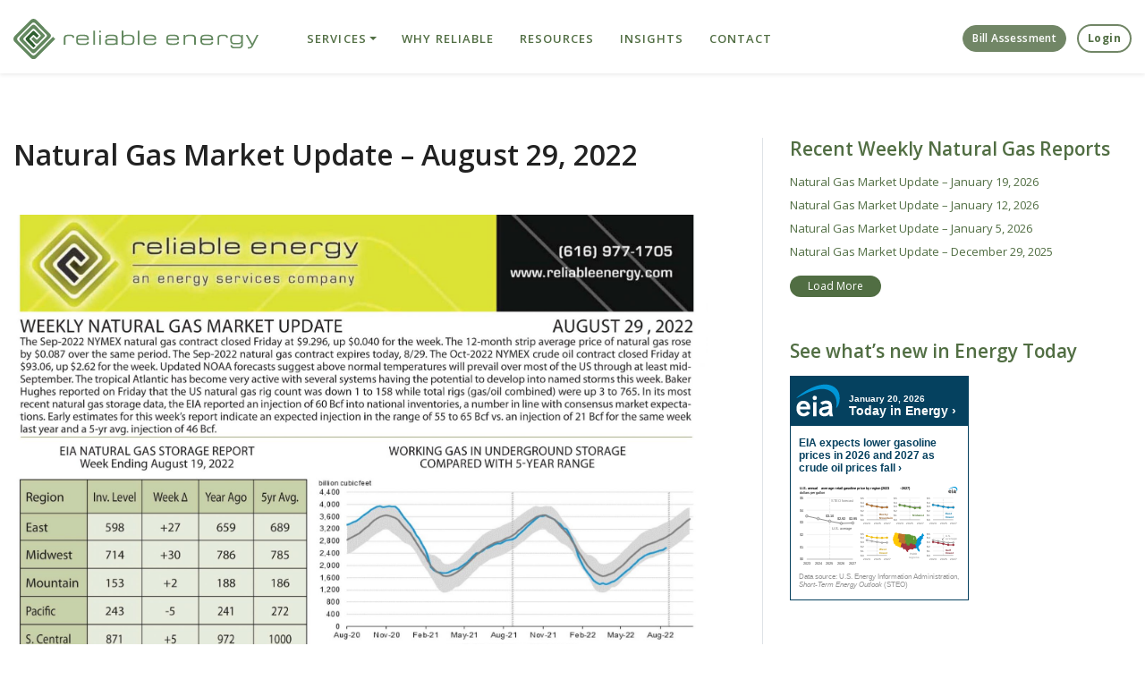

--- FILE ---
content_type: text/html; charset=UTF-8
request_url: https://www.eia.gov/todayinenergy/widgets/ris2_200.php
body_size: 1771
content:
<style>
html,body {margin:0;padding:0;}
#eiatie6 {display:block;width:200px;overflow:hidden;}
#eiatie6 .tie {background:#05415f url("data:image/svg+xml;charset=utf-8,%3Csvg xmlns='http://www.w3.org/2000/svg' viewBox='0 0 93.83 75.33'%3E%3Cpath d='M72.24 49.16c.03-9.09-4.78-10.82-8.88-11.12-6.77-.5-11.76 3.64-11.76 3.64l3.72 3.8c3.96-3.16 10.64-2.51 11.17 1.62 0 0-5.85 1.32-7.14 1.55-4.07.86-6.74 1.21-8.87 4.22-1.85 2.92-1.36 7.36 1.36 9.77 3.76 3.35 11.57 3.35 15.48-1.17 0 0 .49 2.54.83 3.32h5.89c-2.48-5.69-1.82-11.8-1.8-15.64Zm-5.74 4.09c-.33 2.67-2.12 5.9-7.01 6.53-3.01.39-5.88-1.57-4.38-4.35.47-.86 1.55-1.53 2.96-1.73.87-.12 1.82-.22 2.83-.4 2.21-.36 4.35-.78 5.6-1.26 0 0 .04.91 0 1.21ZM38.97 40.86v23.93h5.85V40.86h-5.85Z' fill='%23fff'/%3E%3Ccircle cx='41.9' cy='33.45' r='3.78' fill='%23fff'/%3E%3Cpath d='M34.19 51.67c.08-7.81-4.22-13.36-12.04-13.33-7.64-.09-12.29 5.81-12.18 13.35 0 4.03 1.14 7.27 3.42 9.7 2.87 3.29 8.32 4.32 12.72 3.22 3.17-.76 5.65-2.92 7.45-5.64l-4.97-2.74c-3.7 6.17-12.21 4.03-12.54-3.18h18.1l.03-1.38Zm-17.74-3.4c1.37-6.07 10.45-6.37 11.73 0H16.45Z' fill='%23fff'/%3E%3Cpath d='M68.5 21.27c-10.22-5.75-26.65-5.03-57.03 11.95-1.66.93-1.68.41-1.28-.06 2.11-2.52 29.24-24.8 53.31-22.69 7.03.62 19.52 4.69 21.61 18.25 2.08 13.54-4.07 21.51-5.93 21.94 2.45-9.44.87-22.89-10.69-29.39Z' fill='%230096d7'/%3E%3C/svg%3E") no-repeat 1% 50%; background-size: 60px; height:55px;width:200px;}
#eiatie6 .tie h2 {color:#FFF;font-size:14px;margin-top:0px;padding:20px 10px 6px 66px;font-family:Arial, Helvetica, sans-serif;}
#eiatie6 .tie h2 a:hover {text-decoration: underline;}
#eiatie6 .tie h2 a, #eiatie6 .tie h2 a:visited {color: #ffffff; text-decoration: none;}
#eiatie6 .tie h2 span{display:block;font-size:10px;font-family:Arial, Helvetica, sans-serif;}
#eiatie6 .tie h2 span.tie_tagline {margin-top:-1px;color:#DDD;}
#eiatie6 .white_box {width: 180px;font-family:Arial, Helvetica, sans-serif;border:1px solid #06415f;padding:0px 9px 4px 9px;margin:0px;}
#eiatie6 .white_box img {width:180px;border:0px;}
#eiatie6 .white_box .source {font-size:8px;color:#999;}
#eiatie6 .white_box p {font-size:11px;display:none;}
#eiatie6 .white_box p.source {display:block;}
#eiatie6 .white_box h3 {font-size:12px;}
#eiatie6 .white_box a, .white_box a:visited, .white_box a:active {color:#06415f;text-decoration:none;}
#eiatie6 .white_box a:hover {text-decoration:underline;}
.tie_correction {display:none;}
</style>
<div id="eiatie6">
  
<div class="tie">
	<h2><span class="tie_date right">January 20, 2026</span><a target="_parent"href="/todayinenergy/"> Today in Energy &rsaquo;</a></h2>
</div>

<div class="white_box no-border">



   
  
  <h3>
    <a target="_parent"href="/todayinenergy/detail.php?id=67024"><strong>EIA expects lower gasoline prices in 2026 and 2027 as crude oil prices fall</strong>&nbsp;&rsaquo;</a>
  </h3>
   

<p>In our latest <em>Short-Term Energy Outlook</em>, we forecast retail U.S. gasoline prices will be lower the next two years than in 2025, falling 6% in 2026 and then increasing 1% in 2027. Our gasoline price forecast generally follows a similar path as global crude oil prices, but decreasing U.S. refinery capacity this year may offset some of the effects of lower crude oil prices on gasoline, especially in the West Coast region.

   
	  
 <a target="_parent"href="/todayinenergy/detail.php?id=67024"><strong>More</strong> &rsaquo;</a> </p>
  
<a target="_parent"href="/todayinenergy/detail.php?id=67024" border="0"><img src="/todayinenergy/images/2026.01.20/main.svg" alt="U.S. annual average retail gasoline price by region"></a>
<br clear="all">
  <p class="source" id="TIEp1source">Data source: U.S. Energy Information Administration, <em>Short-Term Energy Outlook</em> (STEO)
</p>


</div></div>


--- FILE ---
content_type: text/css
request_url: https://www.reliableenergy.com/wp-content/themes/reliable-energy/css/theme.min.css?ver=0.9.4.1613749722
body_size: 53711
content:
@charset "UTF-8";@import url(https://fonts.googleapis.com/css2?family=Open+Sans:wght@300;400;600;700;800&display=swap);/*!
 * Bootstrap v4.5.0 (https://getbootstrap.com/)
 * Copyright 2011-2020 The Bootstrap Authors
 * Copyright 2011-2020 Twitter, Inc.
 * Licensed under MIT (https://github.com/twbs/bootstrap/blob/master/LICENSE)
 */:root{--blue:#007bff;--indigo:#6610f2;--purple:#6f42c1;--pink:#e83e8c;--red:#dc3545;--orange:#fd7e14;--yellow:#ffc107;--green:#28a745;--teal:#20c997;--cyan:#17a2b8;--white:#fff;--gray:#6c757d;--gray-dark:#343a40;--primary:#516E43;--secondary:#718666;--success:#28a745;--info:#17a2b8;--warning:#ffc107;--danger:#dc3545;--light:#f8f9fa;--dark:#343a40;--white:#fff;--breakpoint-xs:0;--breakpoint-sm:576px;--breakpoint-md:768px;--breakpoint-lg:992px;--breakpoint-xl:1360px;--font-family-sans-serif:"Open Sans",-apple-system,BlinkMacSystemFont,"Segoe UI",Roboto,"Helvetica Neue",Arial,"Noto Sans",sans-serif,"Apple Color Emoji","Segoe UI Emoji","Segoe UI Symbol","Noto Color Emoji";--font-family-monospace:SFMono-Regular,Menlo,Monaco,Consolas,"Liberation Mono","Courier New",monospace}*,::after,::before{-webkit-box-sizing:border-box;-moz-box-sizing:border-box;box-sizing:border-box}html{font-family:sans-serif;line-height:1.15;-webkit-text-size-adjust:100%;-webkit-tap-highlight-color:transparent}article,aside,figcaption,figure,footer,header,hgroup,main,nav,section{display:block}body{margin:0;font-family:"Open Sans",-apple-system,BlinkMacSystemFont,"Segoe UI",Roboto,"Helvetica Neue",Arial,"Noto Sans",sans-serif,"Apple Color Emoji","Segoe UI Emoji","Segoe UI Symbol","Noto Color Emoji";font-size:1rem;font-weight:400;line-height:1.5;color:#222;text-align:left;background-color:#fff}[tabindex="-1"]:focus:not(:focus-visible){outline:0!important}hr{-webkit-box-sizing:content-box;-moz-box-sizing:content-box;box-sizing:content-box;height:0;overflow:visible}h1,h2,h3,h4,h5,h6{margin-top:0;margin-bottom:1rem}p{margin-top:0;margin-bottom:1rem}abbr[data-original-title],abbr[title]{text-decoration:underline;-webkit-text-decoration:underline dotted;-moz-text-decoration:underline dotted;text-decoration:underline dotted;cursor:help;border-bottom:0;-webkit-text-decoration-skip-ink:none;text-decoration-skip-ink:none}address{margin-bottom:1rem;font-style:normal;line-height:inherit}dl,ol,ul{margin-top:0;margin-bottom:1rem}ol ol,ol ul,ul ol,ul ul{margin-bottom:0}dt{font-weight:700}dd{margin-bottom:.5rem;margin-left:0}blockquote{margin:0 0 1rem}b,strong{font-weight:bolder}small{font-size:80%}sub,sup{position:relative;font-size:75%;line-height:0;vertical-align:baseline}sub{bottom:-.25em}sup{top:-.5em}a{color:#516e43;text-decoration:none;background-color:transparent}a:hover{color:#2e3e26;text-decoration:underline}a:not([href]){color:inherit;text-decoration:none}a:not([href]):hover{color:inherit;text-decoration:none}code,kbd,pre,samp{font-family:SFMono-Regular,Menlo,Monaco,Consolas,"Liberation Mono","Courier New",monospace;font-size:1em}pre{margin-top:0;margin-bottom:1rem;overflow:auto;-ms-overflow-style:scrollbar}figure{margin:0 0 1rem}img{vertical-align:middle;border-style:none}svg{overflow:hidden;vertical-align:middle}table{border-collapse:collapse}caption{padding-top:.75rem;padding-bottom:.75rem;color:#6c757d;text-align:left;caption-side:bottom}th{text-align:inherit}label{display:inline-block;margin-bottom:.5rem}button{border-radius:0}button:focus{outline:1px dotted;outline:5px auto -webkit-focus-ring-color}button,input,optgroup,select,textarea{margin:0;font-family:inherit;font-size:inherit;line-height:inherit}button,input{overflow:visible}button,select{text-transform:none}[role=button]{cursor:pointer}select{word-wrap:normal}[type=button],[type=reset],[type=submit],button{-webkit-appearance:button}[type=button]:not(:disabled),[type=reset]:not(:disabled),[type=submit]:not(:disabled),button:not(:disabled){cursor:pointer}[type=button]::-moz-focus-inner,[type=reset]::-moz-focus-inner,[type=submit]::-moz-focus-inner,button::-moz-focus-inner{padding:0;border-style:none}input[type=checkbox],input[type=radio]{-webkit-box-sizing:border-box;-moz-box-sizing:border-box;box-sizing:border-box;padding:0}textarea{overflow:auto;resize:vertical}fieldset{min-width:0;padding:0;margin:0;border:0}legend{display:block;width:100%;max-width:100%;padding:0;margin-bottom:.5rem;font-size:1.5rem;line-height:inherit;color:inherit;white-space:normal}@media (max-width:1200px){legend{font-size:-moz-calc(1.275rem + .3vw);font-size:calc(1.275rem + .3vw)}}progress{vertical-align:baseline}[type=number]::-webkit-inner-spin-button,[type=number]::-webkit-outer-spin-button{height:auto}[type=search]{outline-offset:-2px;-webkit-appearance:none}[type=search]::-webkit-search-decoration{-webkit-appearance:none}::-webkit-file-upload-button{font:inherit;-webkit-appearance:button}output{display:inline-block}summary{display:list-item;cursor:pointer}template{display:none}[hidden]{display:none!important}.h1,.h2,.h3,.h4,.h5,.h6,h1,h2,h3,h4,h5,h6{margin-bottom:1rem;font-weight:600;line-height:1.2}.h1,h1{font-size:2.5rem}@media (max-width:1200px){.h1,h1{font-size:-moz-calc(1.375rem + 1.5vw);font-size:calc(1.375rem + 1.5vw)}}.h2,h2{font-size:2rem}@media (max-width:1200px){.h2,h2{font-size:-moz-calc(1.325rem + .9vw);font-size:calc(1.325rem + .9vw)}}.h3,h3{font-size:1.75rem}@media (max-width:1200px){.h3,h3{font-size:-moz-calc(1.3rem + .6vw);font-size:calc(1.3rem + .6vw)}}.h4,h4{font-size:1.5rem}@media (max-width:1200px){.h4,h4{font-size:-moz-calc(1.275rem + .3vw);font-size:calc(1.275rem + .3vw)}}.h5,h5{font-size:1.25rem}.h6,h6{font-size:1rem}.lead{font-size:1.25rem;font-weight:300}.display-1{font-size:6rem;font-weight:300;line-height:1.2}@media (max-width:1200px){.display-1{font-size:-moz-calc(1.725rem + 5.7vw);font-size:calc(1.725rem + 5.7vw)}}.display-2{font-size:5.5rem;font-weight:300;line-height:1.2}@media (max-width:1200px){.display-2{font-size:-moz-calc(1.675rem + 5.1vw);font-size:calc(1.675rem + 5.1vw)}}.display-3{font-size:4.5rem;font-weight:300;line-height:1.2}@media (max-width:1200px){.display-3{font-size:-moz-calc(1.575rem + 3.9vw);font-size:calc(1.575rem + 3.9vw)}}.display-4{font-size:3.5rem;font-weight:300;line-height:1.2}@media (max-width:1200px){.display-4{font-size:-moz-calc(1.475rem + 2.7vw);font-size:calc(1.475rem + 2.7vw)}}hr{margin-top:1rem;margin-bottom:1rem;border:0;border-top:1px solid rgba(0,0,0,.1)}.small,small{font-size:80%;font-weight:400}.mark,mark{padding:.2em;background-color:#fcf8e3}.gform_wrapper ul,.list-unstyled,body #mobile-navigation ul{padding-left:0;list-style:none}.desktop-primary-nav #main-menu,.desktop-secondary-nav #secondary-menu,.list-inline{padding-left:0;list-style:none}.desktop-primary-nav #main-menu li,.desktop-secondary-nav #secondary-menu li,.list-inline-item{display:inline-block}.desktop-primary-nav #main-menu li:not(:last-child),.desktop-secondary-nav #secondary-menu li:not(:last-child),.list-inline-item:not(:last-child){margin-right:.5rem}.initialism{font-size:90%;text-transform:uppercase}.blockquote{margin-bottom:1rem;font-size:1.25rem}.blockquote-footer{display:block;font-size:80%;color:#6c757d}.blockquote-footer::before{content:"\2014\00A0"}.img-fluid{max-width:100%;height:auto}.img-thumbnail{padding:.25rem;background-color:#fff;border:1px solid #dee2e6;border-radius:.25rem;max-width:100%;height:auto}.figure{display:inline-block}.figure-img{margin-bottom:.5rem;line-height:1}.figure-caption{font-size:90%;color:#6c757d}code{font-size:87.5%;color:#e83e8c;word-wrap:break-word}a>code{color:inherit}kbd{padding:.2rem .4rem;font-size:87.5%;color:#fff;background-color:#222;border-radius:.2rem}kbd kbd{padding:0;font-size:100%;font-weight:700}pre{display:block;font-size:87.5%;color:#222}pre code{font-size:inherit;color:inherit;word-break:normal}.pre-scrollable{max-height:340px;overflow-y:scroll}.container{width:100%;padding-right:15px;padding-left:15px;margin-right:auto;margin-left:auto}@media (min-width:576px){.container{max-width:100%}}@media (min-width:768px){.container{max-width:100%}}@media (min-width:992px){.container{max-width:100%}}@media (min-width:1360px){.container{max-width:1300px}}.container-fluid,.container-lg,.container-md,.container-sm,.container-xl{width:100%;padding-right:15px;padding-left:15px;margin-right:auto;margin-left:auto}@media (min-width:576px){.container,.container-sm{max-width:100%}}@media (min-width:768px){.container,.container-md,.container-sm{max-width:100%}}@media (min-width:992px){.container,.container-lg,.container-md,.container-sm{max-width:100%}}@media (min-width:1360px){.container,.container-lg,.container-md,.container-sm,.container-xl{max-width:1300px}}.ginput_container_name,.row{display:-webkit-box;display:-webkit-flex;display:-moz-box;display:-ms-flexbox;display:flex;-webkit-flex-wrap:wrap;-ms-flex-wrap:wrap;flex-wrap:wrap;margin-right:-15px;margin-left:-15px}.no-gutters{margin-right:0;margin-left:0}.ginput_container_name .no-gutters>.name_first,.ginput_container_name .no-gutters>.name_last,.no-gutters>.col,.no-gutters>[class*=col-]{padding-right:0;padding-left:0}.col,.col-1,.col-10,.col-11,.col-12,.col-2,.col-3,.col-4,.col-5,.col-6,.col-7,.col-8,.col-9,.col-auto,.col-lg,.col-lg-1,.col-lg-10,.col-lg-11,.col-lg-12,.col-lg-2,.col-lg-3,.col-lg-4,.col-lg-5,.col-lg-6,.col-lg-7,.col-lg-8,.col-lg-9,.col-lg-auto,.col-md,.col-md-1,.col-md-10,.col-md-11,.col-md-12,.col-md-2,.col-md-3,.col-md-4,.col-md-5,.col-md-6,.col-md-7,.col-md-8,.col-md-9,.col-md-auto,.col-sm,.col-sm-1,.col-sm-10,.col-sm-11,.col-sm-12,.col-sm-2,.col-sm-3,.col-sm-4,.col-sm-5,.col-sm-6,.col-sm-7,.col-sm-8,.col-sm-9,.col-sm-auto,.col-xl,.col-xl-1,.col-xl-10,.col-xl-11,.col-xl-12,.col-xl-2,.col-xl-3,.col-xl-4,.col-xl-5,.col-xl-6,.col-xl-7,.col-xl-8,.col-xl-9,.col-xl-auto,.ginput_container_name .name_first,.ginput_container_name .name_last{position:relative;width:100%;padding-right:15px;padding-left:15px}.col,.ginput_container_name .name_first,.ginput_container_name .name_last{-webkit-flex-basis:0;-ms-flex-preferred-size:0;flex-basis:0;-webkit-box-flex:1;-webkit-flex-grow:1;-moz-box-flex:1;-ms-flex-positive:1;flex-grow:1;min-width:0;max-width:100%}.row-cols-1>*{-webkit-box-flex:0;-webkit-flex:0 0 100%;-moz-box-flex:0;-ms-flex:0 0 100%;flex:0 0 100%;max-width:100%}.row-cols-2>*{-webkit-box-flex:0;-webkit-flex:0 0 50%;-moz-box-flex:0;-ms-flex:0 0 50%;flex:0 0 50%;max-width:50%}.row-cols-3>*{-webkit-box-flex:0;-webkit-flex:0 0 33.33333%;-moz-box-flex:0;-ms-flex:0 0 33.33333%;flex:0 0 33.33333%;max-width:33.33333%}.row-cols-4>*{-webkit-box-flex:0;-webkit-flex:0 0 25%;-moz-box-flex:0;-ms-flex:0 0 25%;flex:0 0 25%;max-width:25%}.row-cols-5>*{-webkit-box-flex:0;-webkit-flex:0 0 20%;-moz-box-flex:0;-ms-flex:0 0 20%;flex:0 0 20%;max-width:20%}.row-cols-6>*{-webkit-box-flex:0;-webkit-flex:0 0 16.66667%;-moz-box-flex:0;-ms-flex:0 0 16.66667%;flex:0 0 16.66667%;max-width:16.66667%}.col-auto{-webkit-box-flex:0;-webkit-flex:0 0 auto;-moz-box-flex:0;-ms-flex:0 0 auto;flex:0 0 auto;width:auto;max-width:100%}.col-1{-webkit-box-flex:0;-webkit-flex:0 0 8.33333%;-moz-box-flex:0;-ms-flex:0 0 8.33333%;flex:0 0 8.33333%;max-width:8.33333%}.col-2{-webkit-box-flex:0;-webkit-flex:0 0 16.66667%;-moz-box-flex:0;-ms-flex:0 0 16.66667%;flex:0 0 16.66667%;max-width:16.66667%}.col-3{-webkit-box-flex:0;-webkit-flex:0 0 25%;-moz-box-flex:0;-ms-flex:0 0 25%;flex:0 0 25%;max-width:25%}.col-4{-webkit-box-flex:0;-webkit-flex:0 0 33.33333%;-moz-box-flex:0;-ms-flex:0 0 33.33333%;flex:0 0 33.33333%;max-width:33.33333%}.col-5{-webkit-box-flex:0;-webkit-flex:0 0 41.66667%;-moz-box-flex:0;-ms-flex:0 0 41.66667%;flex:0 0 41.66667%;max-width:41.66667%}.col-6{-webkit-box-flex:0;-webkit-flex:0 0 50%;-moz-box-flex:0;-ms-flex:0 0 50%;flex:0 0 50%;max-width:50%}.col-7{-webkit-box-flex:0;-webkit-flex:0 0 58.33333%;-moz-box-flex:0;-ms-flex:0 0 58.33333%;flex:0 0 58.33333%;max-width:58.33333%}.col-8{-webkit-box-flex:0;-webkit-flex:0 0 66.66667%;-moz-box-flex:0;-ms-flex:0 0 66.66667%;flex:0 0 66.66667%;max-width:66.66667%}.col-9{-webkit-box-flex:0;-webkit-flex:0 0 75%;-moz-box-flex:0;-ms-flex:0 0 75%;flex:0 0 75%;max-width:75%}.col-10{-webkit-box-flex:0;-webkit-flex:0 0 83.33333%;-moz-box-flex:0;-ms-flex:0 0 83.33333%;flex:0 0 83.33333%;max-width:83.33333%}.col-11{-webkit-box-flex:0;-webkit-flex:0 0 91.66667%;-moz-box-flex:0;-ms-flex:0 0 91.66667%;flex:0 0 91.66667%;max-width:91.66667%}.col-12{-webkit-box-flex:0;-webkit-flex:0 0 100%;-moz-box-flex:0;-ms-flex:0 0 100%;flex:0 0 100%;max-width:100%}.order-first{-webkit-box-ordinal-group:0;-webkit-order:-1;-moz-box-ordinal-group:0;-ms-flex-order:-1;order:-1}.order-last{-webkit-box-ordinal-group:14;-webkit-order:13;-moz-box-ordinal-group:14;-ms-flex-order:13;order:13}.order-0{-webkit-box-ordinal-group:1;-webkit-order:0;-moz-box-ordinal-group:1;-ms-flex-order:0;order:0}.order-1{-webkit-box-ordinal-group:2;-webkit-order:1;-moz-box-ordinal-group:2;-ms-flex-order:1;order:1}.order-2{-webkit-box-ordinal-group:3;-webkit-order:2;-moz-box-ordinal-group:3;-ms-flex-order:2;order:2}.order-3{-webkit-box-ordinal-group:4;-webkit-order:3;-moz-box-ordinal-group:4;-ms-flex-order:3;order:3}.order-4{-webkit-box-ordinal-group:5;-webkit-order:4;-moz-box-ordinal-group:5;-ms-flex-order:4;order:4}.order-5{-webkit-box-ordinal-group:6;-webkit-order:5;-moz-box-ordinal-group:6;-ms-flex-order:5;order:5}.order-6{-webkit-box-ordinal-group:7;-webkit-order:6;-moz-box-ordinal-group:7;-ms-flex-order:6;order:6}.order-7{-webkit-box-ordinal-group:8;-webkit-order:7;-moz-box-ordinal-group:8;-ms-flex-order:7;order:7}.order-8{-webkit-box-ordinal-group:9;-webkit-order:8;-moz-box-ordinal-group:9;-ms-flex-order:8;order:8}.order-9{-webkit-box-ordinal-group:10;-webkit-order:9;-moz-box-ordinal-group:10;-ms-flex-order:9;order:9}.order-10{-webkit-box-ordinal-group:11;-webkit-order:10;-moz-box-ordinal-group:11;-ms-flex-order:10;order:10}.order-11{-webkit-box-ordinal-group:12;-webkit-order:11;-moz-box-ordinal-group:12;-ms-flex-order:11;order:11}.order-12{-webkit-box-ordinal-group:13;-webkit-order:12;-moz-box-ordinal-group:13;-ms-flex-order:12;order:12}.offset-1{margin-left:8.33333%}.offset-2{margin-left:16.66667%}.offset-3{margin-left:25%}.offset-4{margin-left:33.33333%}.offset-5{margin-left:41.66667%}.offset-6{margin-left:50%}.offset-7{margin-left:58.33333%}.offset-8{margin-left:66.66667%}.offset-9{margin-left:75%}.offset-10{margin-left:83.33333%}.offset-11{margin-left:91.66667%}@media (min-width:576px){.col-sm{-webkit-flex-basis:0;-ms-flex-preferred-size:0;flex-basis:0;-webkit-box-flex:1;-webkit-flex-grow:1;-moz-box-flex:1;-ms-flex-positive:1;flex-grow:1;min-width:0;max-width:100%}.row-cols-sm-1>*{-webkit-box-flex:0;-webkit-flex:0 0 100%;-moz-box-flex:0;-ms-flex:0 0 100%;flex:0 0 100%;max-width:100%}.row-cols-sm-2>*{-webkit-box-flex:0;-webkit-flex:0 0 50%;-moz-box-flex:0;-ms-flex:0 0 50%;flex:0 0 50%;max-width:50%}.row-cols-sm-3>*{-webkit-box-flex:0;-webkit-flex:0 0 33.33333%;-moz-box-flex:0;-ms-flex:0 0 33.33333%;flex:0 0 33.33333%;max-width:33.33333%}.row-cols-sm-4>*{-webkit-box-flex:0;-webkit-flex:0 0 25%;-moz-box-flex:0;-ms-flex:0 0 25%;flex:0 0 25%;max-width:25%}.row-cols-sm-5>*{-webkit-box-flex:0;-webkit-flex:0 0 20%;-moz-box-flex:0;-ms-flex:0 0 20%;flex:0 0 20%;max-width:20%}.row-cols-sm-6>*{-webkit-box-flex:0;-webkit-flex:0 0 16.66667%;-moz-box-flex:0;-ms-flex:0 0 16.66667%;flex:0 0 16.66667%;max-width:16.66667%}.col-sm-auto{-webkit-box-flex:0;-webkit-flex:0 0 auto;-moz-box-flex:0;-ms-flex:0 0 auto;flex:0 0 auto;width:auto;max-width:100%}.col-sm-1{-webkit-box-flex:0;-webkit-flex:0 0 8.33333%;-moz-box-flex:0;-ms-flex:0 0 8.33333%;flex:0 0 8.33333%;max-width:8.33333%}.col-sm-2{-webkit-box-flex:0;-webkit-flex:0 0 16.66667%;-moz-box-flex:0;-ms-flex:0 0 16.66667%;flex:0 0 16.66667%;max-width:16.66667%}.col-sm-3{-webkit-box-flex:0;-webkit-flex:0 0 25%;-moz-box-flex:0;-ms-flex:0 0 25%;flex:0 0 25%;max-width:25%}.col-sm-4{-webkit-box-flex:0;-webkit-flex:0 0 33.33333%;-moz-box-flex:0;-ms-flex:0 0 33.33333%;flex:0 0 33.33333%;max-width:33.33333%}.col-sm-5{-webkit-box-flex:0;-webkit-flex:0 0 41.66667%;-moz-box-flex:0;-ms-flex:0 0 41.66667%;flex:0 0 41.66667%;max-width:41.66667%}.col-sm-6{-webkit-box-flex:0;-webkit-flex:0 0 50%;-moz-box-flex:0;-ms-flex:0 0 50%;flex:0 0 50%;max-width:50%}.col-sm-7{-webkit-box-flex:0;-webkit-flex:0 0 58.33333%;-moz-box-flex:0;-ms-flex:0 0 58.33333%;flex:0 0 58.33333%;max-width:58.33333%}.col-sm-8{-webkit-box-flex:0;-webkit-flex:0 0 66.66667%;-moz-box-flex:0;-ms-flex:0 0 66.66667%;flex:0 0 66.66667%;max-width:66.66667%}.col-sm-9{-webkit-box-flex:0;-webkit-flex:0 0 75%;-moz-box-flex:0;-ms-flex:0 0 75%;flex:0 0 75%;max-width:75%}.col-sm-10{-webkit-box-flex:0;-webkit-flex:0 0 83.33333%;-moz-box-flex:0;-ms-flex:0 0 83.33333%;flex:0 0 83.33333%;max-width:83.33333%}.col-sm-11{-webkit-box-flex:0;-webkit-flex:0 0 91.66667%;-moz-box-flex:0;-ms-flex:0 0 91.66667%;flex:0 0 91.66667%;max-width:91.66667%}.col-sm-12{-webkit-box-flex:0;-webkit-flex:0 0 100%;-moz-box-flex:0;-ms-flex:0 0 100%;flex:0 0 100%;max-width:100%}.order-sm-first{-webkit-box-ordinal-group:0;-webkit-order:-1;-moz-box-ordinal-group:0;-ms-flex-order:-1;order:-1}.order-sm-last{-webkit-box-ordinal-group:14;-webkit-order:13;-moz-box-ordinal-group:14;-ms-flex-order:13;order:13}.order-sm-0{-webkit-box-ordinal-group:1;-webkit-order:0;-moz-box-ordinal-group:1;-ms-flex-order:0;order:0}.order-sm-1{-webkit-box-ordinal-group:2;-webkit-order:1;-moz-box-ordinal-group:2;-ms-flex-order:1;order:1}.order-sm-2{-webkit-box-ordinal-group:3;-webkit-order:2;-moz-box-ordinal-group:3;-ms-flex-order:2;order:2}.order-sm-3{-webkit-box-ordinal-group:4;-webkit-order:3;-moz-box-ordinal-group:4;-ms-flex-order:3;order:3}.order-sm-4{-webkit-box-ordinal-group:5;-webkit-order:4;-moz-box-ordinal-group:5;-ms-flex-order:4;order:4}.order-sm-5{-webkit-box-ordinal-group:6;-webkit-order:5;-moz-box-ordinal-group:6;-ms-flex-order:5;order:5}.order-sm-6{-webkit-box-ordinal-group:7;-webkit-order:6;-moz-box-ordinal-group:7;-ms-flex-order:6;order:6}.order-sm-7{-webkit-box-ordinal-group:8;-webkit-order:7;-moz-box-ordinal-group:8;-ms-flex-order:7;order:7}.order-sm-8{-webkit-box-ordinal-group:9;-webkit-order:8;-moz-box-ordinal-group:9;-ms-flex-order:8;order:8}.order-sm-9{-webkit-box-ordinal-group:10;-webkit-order:9;-moz-box-ordinal-group:10;-ms-flex-order:9;order:9}.order-sm-10{-webkit-box-ordinal-group:11;-webkit-order:10;-moz-box-ordinal-group:11;-ms-flex-order:10;order:10}.order-sm-11{-webkit-box-ordinal-group:12;-webkit-order:11;-moz-box-ordinal-group:12;-ms-flex-order:11;order:11}.order-sm-12{-webkit-box-ordinal-group:13;-webkit-order:12;-moz-box-ordinal-group:13;-ms-flex-order:12;order:12}.offset-sm-0{margin-left:0}.offset-sm-1{margin-left:8.33333%}.offset-sm-2{margin-left:16.66667%}.offset-sm-3{margin-left:25%}.offset-sm-4{margin-left:33.33333%}.offset-sm-5{margin-left:41.66667%}.offset-sm-6{margin-left:50%}.offset-sm-7{margin-left:58.33333%}.offset-sm-8{margin-left:66.66667%}.offset-sm-9{margin-left:75%}.offset-sm-10{margin-left:83.33333%}.offset-sm-11{margin-left:91.66667%}}@media (min-width:768px){.col-md{-webkit-flex-basis:0;-ms-flex-preferred-size:0;flex-basis:0;-webkit-box-flex:1;-webkit-flex-grow:1;-moz-box-flex:1;-ms-flex-positive:1;flex-grow:1;min-width:0;max-width:100%}.row-cols-md-1>*{-webkit-box-flex:0;-webkit-flex:0 0 100%;-moz-box-flex:0;-ms-flex:0 0 100%;flex:0 0 100%;max-width:100%}.row-cols-md-2>*{-webkit-box-flex:0;-webkit-flex:0 0 50%;-moz-box-flex:0;-ms-flex:0 0 50%;flex:0 0 50%;max-width:50%}.row-cols-md-3>*{-webkit-box-flex:0;-webkit-flex:0 0 33.33333%;-moz-box-flex:0;-ms-flex:0 0 33.33333%;flex:0 0 33.33333%;max-width:33.33333%}.row-cols-md-4>*{-webkit-box-flex:0;-webkit-flex:0 0 25%;-moz-box-flex:0;-ms-flex:0 0 25%;flex:0 0 25%;max-width:25%}.row-cols-md-5>*{-webkit-box-flex:0;-webkit-flex:0 0 20%;-moz-box-flex:0;-ms-flex:0 0 20%;flex:0 0 20%;max-width:20%}.row-cols-md-6>*{-webkit-box-flex:0;-webkit-flex:0 0 16.66667%;-moz-box-flex:0;-ms-flex:0 0 16.66667%;flex:0 0 16.66667%;max-width:16.66667%}.col-md-auto{-webkit-box-flex:0;-webkit-flex:0 0 auto;-moz-box-flex:0;-ms-flex:0 0 auto;flex:0 0 auto;width:auto;max-width:100%}.col-md-1{-webkit-box-flex:0;-webkit-flex:0 0 8.33333%;-moz-box-flex:0;-ms-flex:0 0 8.33333%;flex:0 0 8.33333%;max-width:8.33333%}.col-md-2{-webkit-box-flex:0;-webkit-flex:0 0 16.66667%;-moz-box-flex:0;-ms-flex:0 0 16.66667%;flex:0 0 16.66667%;max-width:16.66667%}.col-md-3{-webkit-box-flex:0;-webkit-flex:0 0 25%;-moz-box-flex:0;-ms-flex:0 0 25%;flex:0 0 25%;max-width:25%}.col-md-4{-webkit-box-flex:0;-webkit-flex:0 0 33.33333%;-moz-box-flex:0;-ms-flex:0 0 33.33333%;flex:0 0 33.33333%;max-width:33.33333%}.col-md-5{-webkit-box-flex:0;-webkit-flex:0 0 41.66667%;-moz-box-flex:0;-ms-flex:0 0 41.66667%;flex:0 0 41.66667%;max-width:41.66667%}.col-md-6{-webkit-box-flex:0;-webkit-flex:0 0 50%;-moz-box-flex:0;-ms-flex:0 0 50%;flex:0 0 50%;max-width:50%}.col-md-7{-webkit-box-flex:0;-webkit-flex:0 0 58.33333%;-moz-box-flex:0;-ms-flex:0 0 58.33333%;flex:0 0 58.33333%;max-width:58.33333%}.col-md-8{-webkit-box-flex:0;-webkit-flex:0 0 66.66667%;-moz-box-flex:0;-ms-flex:0 0 66.66667%;flex:0 0 66.66667%;max-width:66.66667%}.col-md-9{-webkit-box-flex:0;-webkit-flex:0 0 75%;-moz-box-flex:0;-ms-flex:0 0 75%;flex:0 0 75%;max-width:75%}.col-md-10{-webkit-box-flex:0;-webkit-flex:0 0 83.33333%;-moz-box-flex:0;-ms-flex:0 0 83.33333%;flex:0 0 83.33333%;max-width:83.33333%}.col-md-11{-webkit-box-flex:0;-webkit-flex:0 0 91.66667%;-moz-box-flex:0;-ms-flex:0 0 91.66667%;flex:0 0 91.66667%;max-width:91.66667%}.col-md-12{-webkit-box-flex:0;-webkit-flex:0 0 100%;-moz-box-flex:0;-ms-flex:0 0 100%;flex:0 0 100%;max-width:100%}.order-md-first{-webkit-box-ordinal-group:0;-webkit-order:-1;-moz-box-ordinal-group:0;-ms-flex-order:-1;order:-1}.order-md-last{-webkit-box-ordinal-group:14;-webkit-order:13;-moz-box-ordinal-group:14;-ms-flex-order:13;order:13}.order-md-0{-webkit-box-ordinal-group:1;-webkit-order:0;-moz-box-ordinal-group:1;-ms-flex-order:0;order:0}.order-md-1{-webkit-box-ordinal-group:2;-webkit-order:1;-moz-box-ordinal-group:2;-ms-flex-order:1;order:1}.order-md-2{-webkit-box-ordinal-group:3;-webkit-order:2;-moz-box-ordinal-group:3;-ms-flex-order:2;order:2}.order-md-3{-webkit-box-ordinal-group:4;-webkit-order:3;-moz-box-ordinal-group:4;-ms-flex-order:3;order:3}.order-md-4{-webkit-box-ordinal-group:5;-webkit-order:4;-moz-box-ordinal-group:5;-ms-flex-order:4;order:4}.order-md-5{-webkit-box-ordinal-group:6;-webkit-order:5;-moz-box-ordinal-group:6;-ms-flex-order:5;order:5}.order-md-6{-webkit-box-ordinal-group:7;-webkit-order:6;-moz-box-ordinal-group:7;-ms-flex-order:6;order:6}.order-md-7{-webkit-box-ordinal-group:8;-webkit-order:7;-moz-box-ordinal-group:8;-ms-flex-order:7;order:7}.order-md-8{-webkit-box-ordinal-group:9;-webkit-order:8;-moz-box-ordinal-group:9;-ms-flex-order:8;order:8}.order-md-9{-webkit-box-ordinal-group:10;-webkit-order:9;-moz-box-ordinal-group:10;-ms-flex-order:9;order:9}.order-md-10{-webkit-box-ordinal-group:11;-webkit-order:10;-moz-box-ordinal-group:11;-ms-flex-order:10;order:10}.order-md-11{-webkit-box-ordinal-group:12;-webkit-order:11;-moz-box-ordinal-group:12;-ms-flex-order:11;order:11}.order-md-12{-webkit-box-ordinal-group:13;-webkit-order:12;-moz-box-ordinal-group:13;-ms-flex-order:12;order:12}.offset-md-0{margin-left:0}.offset-md-1{margin-left:8.33333%}.offset-md-2{margin-left:16.66667%}.offset-md-3{margin-left:25%}.offset-md-4{margin-left:33.33333%}.offset-md-5{margin-left:41.66667%}.offset-md-6{margin-left:50%}.offset-md-7{margin-left:58.33333%}.offset-md-8{margin-left:66.66667%}.offset-md-9{margin-left:75%}.offset-md-10{margin-left:83.33333%}.offset-md-11{margin-left:91.66667%}}@media (min-width:992px){.col-lg{-webkit-flex-basis:0;-ms-flex-preferred-size:0;flex-basis:0;-webkit-box-flex:1;-webkit-flex-grow:1;-moz-box-flex:1;-ms-flex-positive:1;flex-grow:1;min-width:0;max-width:100%}.row-cols-lg-1>*{-webkit-box-flex:0;-webkit-flex:0 0 100%;-moz-box-flex:0;-ms-flex:0 0 100%;flex:0 0 100%;max-width:100%}.row-cols-lg-2>*{-webkit-box-flex:0;-webkit-flex:0 0 50%;-moz-box-flex:0;-ms-flex:0 0 50%;flex:0 0 50%;max-width:50%}.row-cols-lg-3>*{-webkit-box-flex:0;-webkit-flex:0 0 33.33333%;-moz-box-flex:0;-ms-flex:0 0 33.33333%;flex:0 0 33.33333%;max-width:33.33333%}.row-cols-lg-4>*{-webkit-box-flex:0;-webkit-flex:0 0 25%;-moz-box-flex:0;-ms-flex:0 0 25%;flex:0 0 25%;max-width:25%}.row-cols-lg-5>*{-webkit-box-flex:0;-webkit-flex:0 0 20%;-moz-box-flex:0;-ms-flex:0 0 20%;flex:0 0 20%;max-width:20%}.row-cols-lg-6>*{-webkit-box-flex:0;-webkit-flex:0 0 16.66667%;-moz-box-flex:0;-ms-flex:0 0 16.66667%;flex:0 0 16.66667%;max-width:16.66667%}.col-lg-auto{-webkit-box-flex:0;-webkit-flex:0 0 auto;-moz-box-flex:0;-ms-flex:0 0 auto;flex:0 0 auto;width:auto;max-width:100%}.col-lg-1{-webkit-box-flex:0;-webkit-flex:0 0 8.33333%;-moz-box-flex:0;-ms-flex:0 0 8.33333%;flex:0 0 8.33333%;max-width:8.33333%}.col-lg-2{-webkit-box-flex:0;-webkit-flex:0 0 16.66667%;-moz-box-flex:0;-ms-flex:0 0 16.66667%;flex:0 0 16.66667%;max-width:16.66667%}.col-lg-3{-webkit-box-flex:0;-webkit-flex:0 0 25%;-moz-box-flex:0;-ms-flex:0 0 25%;flex:0 0 25%;max-width:25%}.col-lg-4{-webkit-box-flex:0;-webkit-flex:0 0 33.33333%;-moz-box-flex:0;-ms-flex:0 0 33.33333%;flex:0 0 33.33333%;max-width:33.33333%}.col-lg-5{-webkit-box-flex:0;-webkit-flex:0 0 41.66667%;-moz-box-flex:0;-ms-flex:0 0 41.66667%;flex:0 0 41.66667%;max-width:41.66667%}.col-lg-6{-webkit-box-flex:0;-webkit-flex:0 0 50%;-moz-box-flex:0;-ms-flex:0 0 50%;flex:0 0 50%;max-width:50%}.col-lg-7{-webkit-box-flex:0;-webkit-flex:0 0 58.33333%;-moz-box-flex:0;-ms-flex:0 0 58.33333%;flex:0 0 58.33333%;max-width:58.33333%}.col-lg-8{-webkit-box-flex:0;-webkit-flex:0 0 66.66667%;-moz-box-flex:0;-ms-flex:0 0 66.66667%;flex:0 0 66.66667%;max-width:66.66667%}.col-lg-9{-webkit-box-flex:0;-webkit-flex:0 0 75%;-moz-box-flex:0;-ms-flex:0 0 75%;flex:0 0 75%;max-width:75%}.col-lg-10{-webkit-box-flex:0;-webkit-flex:0 0 83.33333%;-moz-box-flex:0;-ms-flex:0 0 83.33333%;flex:0 0 83.33333%;max-width:83.33333%}.col-lg-11{-webkit-box-flex:0;-webkit-flex:0 0 91.66667%;-moz-box-flex:0;-ms-flex:0 0 91.66667%;flex:0 0 91.66667%;max-width:91.66667%}.col-lg-12{-webkit-box-flex:0;-webkit-flex:0 0 100%;-moz-box-flex:0;-ms-flex:0 0 100%;flex:0 0 100%;max-width:100%}.order-lg-first{-webkit-box-ordinal-group:0;-webkit-order:-1;-moz-box-ordinal-group:0;-ms-flex-order:-1;order:-1}.order-lg-last{-webkit-box-ordinal-group:14;-webkit-order:13;-moz-box-ordinal-group:14;-ms-flex-order:13;order:13}.order-lg-0{-webkit-box-ordinal-group:1;-webkit-order:0;-moz-box-ordinal-group:1;-ms-flex-order:0;order:0}.order-lg-1{-webkit-box-ordinal-group:2;-webkit-order:1;-moz-box-ordinal-group:2;-ms-flex-order:1;order:1}.order-lg-2{-webkit-box-ordinal-group:3;-webkit-order:2;-moz-box-ordinal-group:3;-ms-flex-order:2;order:2}.order-lg-3{-webkit-box-ordinal-group:4;-webkit-order:3;-moz-box-ordinal-group:4;-ms-flex-order:3;order:3}.order-lg-4{-webkit-box-ordinal-group:5;-webkit-order:4;-moz-box-ordinal-group:5;-ms-flex-order:4;order:4}.order-lg-5{-webkit-box-ordinal-group:6;-webkit-order:5;-moz-box-ordinal-group:6;-ms-flex-order:5;order:5}.order-lg-6{-webkit-box-ordinal-group:7;-webkit-order:6;-moz-box-ordinal-group:7;-ms-flex-order:6;order:6}.order-lg-7{-webkit-box-ordinal-group:8;-webkit-order:7;-moz-box-ordinal-group:8;-ms-flex-order:7;order:7}.order-lg-8{-webkit-box-ordinal-group:9;-webkit-order:8;-moz-box-ordinal-group:9;-ms-flex-order:8;order:8}.order-lg-9{-webkit-box-ordinal-group:10;-webkit-order:9;-moz-box-ordinal-group:10;-ms-flex-order:9;order:9}.order-lg-10{-webkit-box-ordinal-group:11;-webkit-order:10;-moz-box-ordinal-group:11;-ms-flex-order:10;order:10}.order-lg-11{-webkit-box-ordinal-group:12;-webkit-order:11;-moz-box-ordinal-group:12;-ms-flex-order:11;order:11}.order-lg-12{-webkit-box-ordinal-group:13;-webkit-order:12;-moz-box-ordinal-group:13;-ms-flex-order:12;order:12}.offset-lg-0{margin-left:0}.offset-lg-1{margin-left:8.33333%}.offset-lg-2{margin-left:16.66667%}.offset-lg-3{margin-left:25%}.offset-lg-4{margin-left:33.33333%}.offset-lg-5{margin-left:41.66667%}.offset-lg-6{margin-left:50%}.offset-lg-7{margin-left:58.33333%}.offset-lg-8{margin-left:66.66667%}.offset-lg-9{margin-left:75%}.offset-lg-10{margin-left:83.33333%}.offset-lg-11{margin-left:91.66667%}}@media (min-width:1360px){.col-xl{-webkit-flex-basis:0;-ms-flex-preferred-size:0;flex-basis:0;-webkit-box-flex:1;-webkit-flex-grow:1;-moz-box-flex:1;-ms-flex-positive:1;flex-grow:1;min-width:0;max-width:100%}.row-cols-xl-1>*{-webkit-box-flex:0;-webkit-flex:0 0 100%;-moz-box-flex:0;-ms-flex:0 0 100%;flex:0 0 100%;max-width:100%}.row-cols-xl-2>*{-webkit-box-flex:0;-webkit-flex:0 0 50%;-moz-box-flex:0;-ms-flex:0 0 50%;flex:0 0 50%;max-width:50%}.row-cols-xl-3>*{-webkit-box-flex:0;-webkit-flex:0 0 33.33333%;-moz-box-flex:0;-ms-flex:0 0 33.33333%;flex:0 0 33.33333%;max-width:33.33333%}.row-cols-xl-4>*{-webkit-box-flex:0;-webkit-flex:0 0 25%;-moz-box-flex:0;-ms-flex:0 0 25%;flex:0 0 25%;max-width:25%}.row-cols-xl-5>*{-webkit-box-flex:0;-webkit-flex:0 0 20%;-moz-box-flex:0;-ms-flex:0 0 20%;flex:0 0 20%;max-width:20%}.row-cols-xl-6>*{-webkit-box-flex:0;-webkit-flex:0 0 16.66667%;-moz-box-flex:0;-ms-flex:0 0 16.66667%;flex:0 0 16.66667%;max-width:16.66667%}.col-xl-auto{-webkit-box-flex:0;-webkit-flex:0 0 auto;-moz-box-flex:0;-ms-flex:0 0 auto;flex:0 0 auto;width:auto;max-width:100%}.col-xl-1{-webkit-box-flex:0;-webkit-flex:0 0 8.33333%;-moz-box-flex:0;-ms-flex:0 0 8.33333%;flex:0 0 8.33333%;max-width:8.33333%}.col-xl-2{-webkit-box-flex:0;-webkit-flex:0 0 16.66667%;-moz-box-flex:0;-ms-flex:0 0 16.66667%;flex:0 0 16.66667%;max-width:16.66667%}.col-xl-3{-webkit-box-flex:0;-webkit-flex:0 0 25%;-moz-box-flex:0;-ms-flex:0 0 25%;flex:0 0 25%;max-width:25%}.col-xl-4{-webkit-box-flex:0;-webkit-flex:0 0 33.33333%;-moz-box-flex:0;-ms-flex:0 0 33.33333%;flex:0 0 33.33333%;max-width:33.33333%}.col-xl-5{-webkit-box-flex:0;-webkit-flex:0 0 41.66667%;-moz-box-flex:0;-ms-flex:0 0 41.66667%;flex:0 0 41.66667%;max-width:41.66667%}.col-xl-6{-webkit-box-flex:0;-webkit-flex:0 0 50%;-moz-box-flex:0;-ms-flex:0 0 50%;flex:0 0 50%;max-width:50%}.col-xl-7{-webkit-box-flex:0;-webkit-flex:0 0 58.33333%;-moz-box-flex:0;-ms-flex:0 0 58.33333%;flex:0 0 58.33333%;max-width:58.33333%}.col-xl-8{-webkit-box-flex:0;-webkit-flex:0 0 66.66667%;-moz-box-flex:0;-ms-flex:0 0 66.66667%;flex:0 0 66.66667%;max-width:66.66667%}.col-xl-9{-webkit-box-flex:0;-webkit-flex:0 0 75%;-moz-box-flex:0;-ms-flex:0 0 75%;flex:0 0 75%;max-width:75%}.col-xl-10{-webkit-box-flex:0;-webkit-flex:0 0 83.33333%;-moz-box-flex:0;-ms-flex:0 0 83.33333%;flex:0 0 83.33333%;max-width:83.33333%}.col-xl-11{-webkit-box-flex:0;-webkit-flex:0 0 91.66667%;-moz-box-flex:0;-ms-flex:0 0 91.66667%;flex:0 0 91.66667%;max-width:91.66667%}.col-xl-12{-webkit-box-flex:0;-webkit-flex:0 0 100%;-moz-box-flex:0;-ms-flex:0 0 100%;flex:0 0 100%;max-width:100%}.order-xl-first{-webkit-box-ordinal-group:0;-webkit-order:-1;-moz-box-ordinal-group:0;-ms-flex-order:-1;order:-1}.order-xl-last{-webkit-box-ordinal-group:14;-webkit-order:13;-moz-box-ordinal-group:14;-ms-flex-order:13;order:13}.order-xl-0{-webkit-box-ordinal-group:1;-webkit-order:0;-moz-box-ordinal-group:1;-ms-flex-order:0;order:0}.order-xl-1{-webkit-box-ordinal-group:2;-webkit-order:1;-moz-box-ordinal-group:2;-ms-flex-order:1;order:1}.order-xl-2{-webkit-box-ordinal-group:3;-webkit-order:2;-moz-box-ordinal-group:3;-ms-flex-order:2;order:2}.order-xl-3{-webkit-box-ordinal-group:4;-webkit-order:3;-moz-box-ordinal-group:4;-ms-flex-order:3;order:3}.order-xl-4{-webkit-box-ordinal-group:5;-webkit-order:4;-moz-box-ordinal-group:5;-ms-flex-order:4;order:4}.order-xl-5{-webkit-box-ordinal-group:6;-webkit-order:5;-moz-box-ordinal-group:6;-ms-flex-order:5;order:5}.order-xl-6{-webkit-box-ordinal-group:7;-webkit-order:6;-moz-box-ordinal-group:7;-ms-flex-order:6;order:6}.order-xl-7{-webkit-box-ordinal-group:8;-webkit-order:7;-moz-box-ordinal-group:8;-ms-flex-order:7;order:7}.order-xl-8{-webkit-box-ordinal-group:9;-webkit-order:8;-moz-box-ordinal-group:9;-ms-flex-order:8;order:8}.order-xl-9{-webkit-box-ordinal-group:10;-webkit-order:9;-moz-box-ordinal-group:10;-ms-flex-order:9;order:9}.order-xl-10{-webkit-box-ordinal-group:11;-webkit-order:10;-moz-box-ordinal-group:11;-ms-flex-order:10;order:10}.order-xl-11{-webkit-box-ordinal-group:12;-webkit-order:11;-moz-box-ordinal-group:12;-ms-flex-order:11;order:11}.order-xl-12{-webkit-box-ordinal-group:13;-webkit-order:12;-moz-box-ordinal-group:13;-ms-flex-order:12;order:12}.offset-xl-0{margin-left:0}.offset-xl-1{margin-left:8.33333%}.offset-xl-2{margin-left:16.66667%}.offset-xl-3{margin-left:25%}.offset-xl-4{margin-left:33.33333%}.offset-xl-5{margin-left:41.66667%}.offset-xl-6{margin-left:50%}.offset-xl-7{margin-left:58.33333%}.offset-xl-8{margin-left:66.66667%}.offset-xl-9{margin-left:75%}.offset-xl-10{margin-left:83.33333%}.offset-xl-11{margin-left:91.66667%}}.table{width:100%;margin-bottom:1rem;color:#222}.table td,.table th{padding:.75rem;vertical-align:top;border-top:1px solid #dee2e6}.table thead th{vertical-align:bottom;border-bottom:2px solid #dee2e6}.table tbody+tbody{border-top:2px solid #dee2e6}.table-sm td,.table-sm th{padding:.3rem}.table-bordered{border:1px solid #dee2e6}.table-bordered td,.table-bordered th{border:1px solid #dee2e6}.table-bordered thead td,.table-bordered thead th{border-bottom-width:2px}.table-borderless tbody+tbody,.table-borderless td,.table-borderless th,.table-borderless thead th{border:0}.table-striped tbody tr:nth-of-type(odd){background-color:rgba(0,0,0,.05)}.table-hover tbody tr:hover{color:#222;background-color:rgba(0,0,0,.075)}.table-primary,.table-primary>td,.table-primary>th{background-color:#ced6ca}.table-primary tbody+tbody,.table-primary td,.table-primary th,.table-primary thead th{border-color:#a5b49d}.table-hover .table-primary:hover{background-color:#c1cbbc}.table-hover .table-primary:hover>td,.table-hover .table-primary:hover>th{background-color:#c1cbbc}.table-secondary,.table-secondary>td,.table-secondary>th{background-color:#d7ddd4}.table-secondary tbody+tbody,.table-secondary td,.table-secondary th,.table-secondary thead th{border-color:#b5c0af}.table-hover .table-secondary:hover{background-color:#cad2c6}.table-hover .table-secondary:hover>td,.table-hover .table-secondary:hover>th{background-color:#cad2c6}.table-success,.table-success>td,.table-success>th{background-color:#c3e6cb}.table-success tbody+tbody,.table-success td,.table-success th,.table-success thead th{border-color:#8fd19e}.table-hover .table-success:hover{background-color:#b1dfbb}.table-hover .table-success:hover>td,.table-hover .table-success:hover>th{background-color:#b1dfbb}.table-info,.table-info>td,.table-info>th{background-color:#bee5eb}.table-info tbody+tbody,.table-info td,.table-info th,.table-info thead th{border-color:#86cfda}.table-hover .table-info:hover{background-color:#abdde5}.table-hover .table-info:hover>td,.table-hover .table-info:hover>th{background-color:#abdde5}.table-warning,.table-warning>td,.table-warning>th{background-color:#ffeeba}.table-warning tbody+tbody,.table-warning td,.table-warning th,.table-warning thead th{border-color:#ffdf7e}.table-hover .table-warning:hover{background-color:#ffe8a1}.table-hover .table-warning:hover>td,.table-hover .table-warning:hover>th{background-color:#ffe8a1}.table-danger,.table-danger>td,.table-danger>th{background-color:#f5c6cb}.table-danger tbody+tbody,.table-danger td,.table-danger th,.table-danger thead th{border-color:#ed969e}.table-hover .table-danger:hover{background-color:#f1b0b7}.table-hover .table-danger:hover>td,.table-hover .table-danger:hover>th{background-color:#f1b0b7}.table-light,.table-light>td,.table-light>th{background-color:#fdfdfe}.table-light tbody+tbody,.table-light td,.table-light th,.table-light thead th{border-color:#fbfcfc}.table-hover .table-light:hover{background-color:#ececf6}.table-hover .table-light:hover>td,.table-hover .table-light:hover>th{background-color:#ececf6}.table-dark,.table-dark>td,.table-dark>th{background-color:#c6c8ca}.table-dark tbody+tbody,.table-dark td,.table-dark th,.table-dark thead th{border-color:#95999c}.table-hover .table-dark:hover{background-color:#b9bbbe}.table-hover .table-dark:hover>td,.table-hover .table-dark:hover>th{background-color:#b9bbbe}.table-white,.table-white>td,.table-white>th{background-color:#fff}.table-white tbody+tbody,.table-white td,.table-white th,.table-white thead th{border-color:#fff}.table-hover .table-white:hover{background-color:#f2f2f2}.table-hover .table-white:hover>td,.table-hover .table-white:hover>th{background-color:#f2f2f2}.table-active,.table-active>td,.table-active>th{background-color:rgba(0,0,0,.075)}.table-hover .table-active:hover{background-color:rgba(0,0,0,.075)}.table-hover .table-active:hover>td,.table-hover .table-active:hover>th{background-color:rgba(0,0,0,.075)}.table .thead-dark th{color:#fff;background-color:#343a40;border-color:#454d55}.table .thead-light th{color:#495057;background-color:#e9ecef;border-color:#dee2e6}.table-dark{color:#fff;background-color:#343a40}.table-dark td,.table-dark th,.table-dark thead th{border-color:#454d55}.table-dark.table-bordered{border:0}.table-dark.table-striped tbody tr:nth-of-type(odd){background-color:rgba(255,255,255,.05)}.table-dark.table-hover tbody tr:hover{color:#fff;background-color:rgba(255,255,255,.075)}@media (max-width:575.98px){.table-responsive-sm{display:block;width:100%;overflow-x:auto;-webkit-overflow-scrolling:touch}.table-responsive-sm>.table-bordered{border:0}}@media (max-width:767.98px){.table-responsive-md{display:block;width:100%;overflow-x:auto;-webkit-overflow-scrolling:touch}.table-responsive-md>.table-bordered{border:0}}@media (max-width:991.98px){.table-responsive-lg{display:block;width:100%;overflow-x:auto;-webkit-overflow-scrolling:touch}.table-responsive-lg>.table-bordered{border:0}}@media (max-width:1359.98px){.table-responsive-xl{display:block;width:100%;overflow-x:auto;-webkit-overflow-scrolling:touch}.table-responsive-xl>.table-bordered{border:0}}.table-responsive{display:block;width:100%;overflow-x:auto;-webkit-overflow-scrolling:touch}.table-responsive>.table-bordered{border:0}.form-control,.gform_wrapper input[type=date],.gform_wrapper input[type=datetime-local],.gform_wrapper input[type=datetime],.gform_wrapper input[type=email],.gform_wrapper input[type=month],.gform_wrapper input[type=number],.gform_wrapper input[type=password],.gform_wrapper input[type=search],.gform_wrapper input[type=tel],.gform_wrapper input[type=text],.gform_wrapper input[type=time],.gform_wrapper input[type=url],.gform_wrapper input[type=week],.gform_wrapper select,.gform_wrapper textarea,.widget_archive select,.widget_categories select,.wpcf7 .wpcf7-validation-errors,.wpcf7 input[type=color],.wpcf7 input[type=date],.wpcf7 input[type=datetime-local],.wpcf7 input[type=datetime],.wpcf7 input[type=email],.wpcf7 input[type=file],.wpcf7 input[type=month],.wpcf7 input[type=number],.wpcf7 input[type=range],.wpcf7 input[type=search],.wpcf7 input[type=submit],.wpcf7 input[type=tel],.wpcf7 input[type=text],.wpcf7 input[type=time],.wpcf7 input[type=url],.wpcf7 input[type=week],.wpcf7 select,.wpcf7 textarea{display:block;width:100%;height:-moz-calc(1.5em + .75rem + 2px);height:calc(1.5em + .75rem + 2px);padding:.375rem .75rem;font-size:1rem;font-weight:400;line-height:1.5;color:#495057;background-color:#fff;background-clip:padding-box;border:1px solid #ced4da;border-radius:.25rem;-webkit-transition:border-color .15s ease-in-out,-webkit-box-shadow .15s ease-in-out;transition:border-color .15s ease-in-out,-webkit-box-shadow .15s ease-in-out;-o-transition:border-color .15s ease-in-out,box-shadow .15s ease-in-out;-moz-transition:border-color .15s ease-in-out,box-shadow .15s ease-in-out;transition:border-color .15s ease-in-out,box-shadow .15s ease-in-out;transition:border-color .15s ease-in-out,box-shadow .15s ease-in-out,-webkit-box-shadow .15s ease-in-out}@media (prefers-reduced-motion:reduce){.form-control,.gform_wrapper input[type=date],.gform_wrapper input[type=datetime-local],.gform_wrapper input[type=datetime],.gform_wrapper input[type=email],.gform_wrapper input[type=month],.gform_wrapper input[type=number],.gform_wrapper input[type=password],.gform_wrapper input[type=search],.gform_wrapper input[type=tel],.gform_wrapper input[type=text],.gform_wrapper input[type=time],.gform_wrapper input[type=url],.gform_wrapper input[type=week],.gform_wrapper select,.gform_wrapper textarea,.widget_archive select,.widget_categories select,.wpcf7 .wpcf7-validation-errors,.wpcf7 input[type=color],.wpcf7 input[type=date],.wpcf7 input[type=datetime-local],.wpcf7 input[type=datetime],.wpcf7 input[type=email],.wpcf7 input[type=file],.wpcf7 input[type=month],.wpcf7 input[type=number],.wpcf7 input[type=range],.wpcf7 input[type=search],.wpcf7 input[type=submit],.wpcf7 input[type=tel],.wpcf7 input[type=text],.wpcf7 input[type=time],.wpcf7 input[type=url],.wpcf7 input[type=week],.wpcf7 select,.wpcf7 textarea{-webkit-transition:none;-o-transition:none;-moz-transition:none;transition:none}}.form-control::-ms-expand,.gform_wrapper input[type=date]::-ms-expand,.gform_wrapper input[type=datetime-local]::-ms-expand,.gform_wrapper input[type=datetime]::-ms-expand,.gform_wrapper input[type=email]::-ms-expand,.gform_wrapper input[type=month]::-ms-expand,.gform_wrapper input[type=number]::-ms-expand,.gform_wrapper input[type=password]::-ms-expand,.gform_wrapper input[type=search]::-ms-expand,.gform_wrapper input[type=tel]::-ms-expand,.gform_wrapper input[type=text]::-ms-expand,.gform_wrapper input[type=time]::-ms-expand,.gform_wrapper input[type=url]::-ms-expand,.gform_wrapper input[type=week]::-ms-expand,.gform_wrapper select::-ms-expand,.gform_wrapper textarea::-ms-expand,.widget_archive select::-ms-expand,.widget_categories select::-ms-expand,.wpcf7 .wpcf7-validation-errors::-ms-expand,.wpcf7 input[type=color]::-ms-expand,.wpcf7 input[type=date]::-ms-expand,.wpcf7 input[type=datetime-local]::-ms-expand,.wpcf7 input[type=datetime]::-ms-expand,.wpcf7 input[type=email]::-ms-expand,.wpcf7 input[type=file]::-ms-expand,.wpcf7 input[type=month]::-ms-expand,.wpcf7 input[type=number]::-ms-expand,.wpcf7 input[type=range]::-ms-expand,.wpcf7 input[type=search]::-ms-expand,.wpcf7 input[type=submit]::-ms-expand,.wpcf7 input[type=tel]::-ms-expand,.wpcf7 input[type=text]::-ms-expand,.wpcf7 input[type=time]::-ms-expand,.wpcf7 input[type=url]::-ms-expand,.wpcf7 input[type=week]::-ms-expand,.wpcf7 select::-ms-expand,.wpcf7 textarea::-ms-expand{background-color:transparent;border:0}.form-control:-moz-focusring,.gform_wrapper input:-moz-focusring[type=date],.gform_wrapper input:-moz-focusring[type=datetime-local],.gform_wrapper input:-moz-focusring[type=datetime],.gform_wrapper input:-moz-focusring[type=email],.gform_wrapper input:-moz-focusring[type=month],.gform_wrapper input:-moz-focusring[type=number],.gform_wrapper input:-moz-focusring[type=password],.gform_wrapper input:-moz-focusring[type=search],.gform_wrapper input:-moz-focusring[type=tel],.gform_wrapper input:-moz-focusring[type=text],.gform_wrapper input:-moz-focusring[type=time],.gform_wrapper input:-moz-focusring[type=url],.gform_wrapper input:-moz-focusring[type=week],.gform_wrapper select:-moz-focusring,.gform_wrapper textarea:-moz-focusring,.widget_archive select:-moz-focusring,.widget_categories select:-moz-focusring,.wpcf7 .wpcf7-validation-errors:-moz-focusring,.wpcf7 input:-moz-focusring[type=color],.wpcf7 input:-moz-focusring[type=date],.wpcf7 input:-moz-focusring[type=datetime-local],.wpcf7 input:-moz-focusring[type=datetime],.wpcf7 input:-moz-focusring[type=email],.wpcf7 input:-moz-focusring[type=file],.wpcf7 input:-moz-focusring[type=month],.wpcf7 input:-moz-focusring[type=number],.wpcf7 input:-moz-focusring[type=range],.wpcf7 input:-moz-focusring[type=search],.wpcf7 input:-moz-focusring[type=submit],.wpcf7 input:-moz-focusring[type=tel],.wpcf7 input:-moz-focusring[type=text],.wpcf7 input:-moz-focusring[type=time],.wpcf7 input:-moz-focusring[type=url],.wpcf7 input:-moz-focusring[type=week],.wpcf7 select:-moz-focusring,.wpcf7 textarea:-moz-focusring{color:transparent;text-shadow:0 0 0 #495057}.form-control:focus,.gform_wrapper input:focus[type=date],.gform_wrapper input:focus[type=datetime-local],.gform_wrapper input:focus[type=datetime],.gform_wrapper input:focus[type=email],.gform_wrapper input:focus[type=month],.gform_wrapper input:focus[type=number],.gform_wrapper input:focus[type=password],.gform_wrapper input:focus[type=search],.gform_wrapper input:focus[type=tel],.gform_wrapper input:focus[type=text],.gform_wrapper input:focus[type=time],.gform_wrapper input:focus[type=url],.gform_wrapper input:focus[type=week],.gform_wrapper select:focus,.gform_wrapper textarea:focus,.widget_archive select:focus,.widget_categories select:focus,.wpcf7 .wpcf7-validation-errors:focus,.wpcf7 input:focus[type=color],.wpcf7 input:focus[type=date],.wpcf7 input:focus[type=datetime-local],.wpcf7 input:focus[type=datetime],.wpcf7 input:focus[type=email],.wpcf7 input:focus[type=file],.wpcf7 input:focus[type=month],.wpcf7 input:focus[type=number],.wpcf7 input:focus[type=range],.wpcf7 input:focus[type=search],.wpcf7 input:focus[type=submit],.wpcf7 input:focus[type=tel],.wpcf7 input:focus[type=text],.wpcf7 input:focus[type=time],.wpcf7 input:focus[type=url],.wpcf7 input:focus[type=week],.wpcf7 select:focus,.wpcf7 textarea:focus{color:#495057;background-color:#fff;border-color:#90b17f;outline:0;-webkit-box-shadow:0 0 0 .2rem rgba(81,110,67,.25);box-shadow:0 0 0 .2rem rgba(81,110,67,.25)}.form-control::-webkit-input-placeholder,.gform_wrapper input[type=date]::-webkit-input-placeholder,.gform_wrapper input[type=datetime-local]::-webkit-input-placeholder,.gform_wrapper input[type=datetime]::-webkit-input-placeholder,.gform_wrapper input[type=email]::-webkit-input-placeholder,.gform_wrapper input[type=month]::-webkit-input-placeholder,.gform_wrapper input[type=number]::-webkit-input-placeholder,.gform_wrapper input[type=password]::-webkit-input-placeholder,.gform_wrapper input[type=search]::-webkit-input-placeholder,.gform_wrapper input[type=tel]::-webkit-input-placeholder,.gform_wrapper input[type=text]::-webkit-input-placeholder,.gform_wrapper input[type=time]::-webkit-input-placeholder,.gform_wrapper input[type=url]::-webkit-input-placeholder,.gform_wrapper input[type=week]::-webkit-input-placeholder,.gform_wrapper select::-webkit-input-placeholder,.gform_wrapper textarea::-webkit-input-placeholder,.widget_archive select::-webkit-input-placeholder,.widget_categories select::-webkit-input-placeholder,.wpcf7 .wpcf7-validation-errors::-webkit-input-placeholder,.wpcf7 input[type=color]::-webkit-input-placeholder,.wpcf7 input[type=date]::-webkit-input-placeholder,.wpcf7 input[type=datetime-local]::-webkit-input-placeholder,.wpcf7 input[type=datetime]::-webkit-input-placeholder,.wpcf7 input[type=email]::-webkit-input-placeholder,.wpcf7 input[type=file]::-webkit-input-placeholder,.wpcf7 input[type=month]::-webkit-input-placeholder,.wpcf7 input[type=number]::-webkit-input-placeholder,.wpcf7 input[type=range]::-webkit-input-placeholder,.wpcf7 input[type=search]::-webkit-input-placeholder,.wpcf7 input[type=submit]::-webkit-input-placeholder,.wpcf7 input[type=tel]::-webkit-input-placeholder,.wpcf7 input[type=text]::-webkit-input-placeholder,.wpcf7 input[type=time]::-webkit-input-placeholder,.wpcf7 input[type=url]::-webkit-input-placeholder,.wpcf7 input[type=week]::-webkit-input-placeholder,.wpcf7 select::-webkit-input-placeholder,.wpcf7 textarea::-webkit-input-placeholder{color:#6c757d;opacity:1}.form-control::-moz-placeholder,.gform_wrapper input[type=date]::-moz-placeholder,.gform_wrapper input[type=datetime-local]::-moz-placeholder,.gform_wrapper input[type=datetime]::-moz-placeholder,.gform_wrapper input[type=email]::-moz-placeholder,.gform_wrapper input[type=month]::-moz-placeholder,.gform_wrapper input[type=number]::-moz-placeholder,.gform_wrapper input[type=password]::-moz-placeholder,.gform_wrapper input[type=search]::-moz-placeholder,.gform_wrapper input[type=tel]::-moz-placeholder,.gform_wrapper input[type=text]::-moz-placeholder,.gform_wrapper input[type=time]::-moz-placeholder,.gform_wrapper input[type=url]::-moz-placeholder,.gform_wrapper input[type=week]::-moz-placeholder,.gform_wrapper select::-moz-placeholder,.gform_wrapper textarea::-moz-placeholder,.widget_archive select::-moz-placeholder,.widget_categories select::-moz-placeholder,.wpcf7 .wpcf7-validation-errors::-moz-placeholder,.wpcf7 input[type=color]::-moz-placeholder,.wpcf7 input[type=date]::-moz-placeholder,.wpcf7 input[type=datetime-local]::-moz-placeholder,.wpcf7 input[type=datetime]::-moz-placeholder,.wpcf7 input[type=email]::-moz-placeholder,.wpcf7 input[type=file]::-moz-placeholder,.wpcf7 input[type=month]::-moz-placeholder,.wpcf7 input[type=number]::-moz-placeholder,.wpcf7 input[type=range]::-moz-placeholder,.wpcf7 input[type=search]::-moz-placeholder,.wpcf7 input[type=submit]::-moz-placeholder,.wpcf7 input[type=tel]::-moz-placeholder,.wpcf7 input[type=text]::-moz-placeholder,.wpcf7 input[type=time]::-moz-placeholder,.wpcf7 input[type=url]::-moz-placeholder,.wpcf7 input[type=week]::-moz-placeholder,.wpcf7 select::-moz-placeholder,.wpcf7 textarea::-moz-placeholder{color:#6c757d;opacity:1}.form-control:-ms-input-placeholder,.gform_wrapper input[type=date]:-ms-input-placeholder,.gform_wrapper input[type=datetime-local]:-ms-input-placeholder,.gform_wrapper input[type=datetime]:-ms-input-placeholder,.gform_wrapper input[type=email]:-ms-input-placeholder,.gform_wrapper input[type=month]:-ms-input-placeholder,.gform_wrapper input[type=number]:-ms-input-placeholder,.gform_wrapper input[type=password]:-ms-input-placeholder,.gform_wrapper input[type=search]:-ms-input-placeholder,.gform_wrapper input[type=tel]:-ms-input-placeholder,.gform_wrapper input[type=text]:-ms-input-placeholder,.gform_wrapper input[type=time]:-ms-input-placeholder,.gform_wrapper input[type=url]:-ms-input-placeholder,.gform_wrapper input[type=week]:-ms-input-placeholder,.gform_wrapper select:-ms-input-placeholder,.gform_wrapper textarea:-ms-input-placeholder,.widget_archive select:-ms-input-placeholder,.widget_categories select:-ms-input-placeholder,.wpcf7 .wpcf7-validation-errors:-ms-input-placeholder,.wpcf7 input[type=color]:-ms-input-placeholder,.wpcf7 input[type=date]:-ms-input-placeholder,.wpcf7 input[type=datetime-local]:-ms-input-placeholder,.wpcf7 input[type=datetime]:-ms-input-placeholder,.wpcf7 input[type=email]:-ms-input-placeholder,.wpcf7 input[type=file]:-ms-input-placeholder,.wpcf7 input[type=month]:-ms-input-placeholder,.wpcf7 input[type=number]:-ms-input-placeholder,.wpcf7 input[type=range]:-ms-input-placeholder,.wpcf7 input[type=search]:-ms-input-placeholder,.wpcf7 input[type=submit]:-ms-input-placeholder,.wpcf7 input[type=tel]:-ms-input-placeholder,.wpcf7 input[type=text]:-ms-input-placeholder,.wpcf7 input[type=time]:-ms-input-placeholder,.wpcf7 input[type=url]:-ms-input-placeholder,.wpcf7 input[type=week]:-ms-input-placeholder,.wpcf7 select:-ms-input-placeholder,.wpcf7 textarea:-ms-input-placeholder{color:#6c757d;opacity:1}.form-control::-ms-input-placeholder,.gform_wrapper input[type=date]::-ms-input-placeholder,.gform_wrapper input[type=datetime-local]::-ms-input-placeholder,.gform_wrapper input[type=datetime]::-ms-input-placeholder,.gform_wrapper input[type=email]::-ms-input-placeholder,.gform_wrapper input[type=month]::-ms-input-placeholder,.gform_wrapper input[type=number]::-ms-input-placeholder,.gform_wrapper input[type=password]::-ms-input-placeholder,.gform_wrapper input[type=search]::-ms-input-placeholder,.gform_wrapper input[type=tel]::-ms-input-placeholder,.gform_wrapper input[type=text]::-ms-input-placeholder,.gform_wrapper input[type=time]::-ms-input-placeholder,.gform_wrapper input[type=url]::-ms-input-placeholder,.gform_wrapper input[type=week]::-ms-input-placeholder,.gform_wrapper select::-ms-input-placeholder,.gform_wrapper textarea::-ms-input-placeholder,.widget_archive select::-ms-input-placeholder,.widget_categories select::-ms-input-placeholder,.wpcf7 .wpcf7-validation-errors::-ms-input-placeholder,.wpcf7 input[type=color]::-ms-input-placeholder,.wpcf7 input[type=date]::-ms-input-placeholder,.wpcf7 input[type=datetime-local]::-ms-input-placeholder,.wpcf7 input[type=datetime]::-ms-input-placeholder,.wpcf7 input[type=email]::-ms-input-placeholder,.wpcf7 input[type=file]::-ms-input-placeholder,.wpcf7 input[type=month]::-ms-input-placeholder,.wpcf7 input[type=number]::-ms-input-placeholder,.wpcf7 input[type=range]::-ms-input-placeholder,.wpcf7 input[type=search]::-ms-input-placeholder,.wpcf7 input[type=submit]::-ms-input-placeholder,.wpcf7 input[type=tel]::-ms-input-placeholder,.wpcf7 input[type=text]::-ms-input-placeholder,.wpcf7 input[type=time]::-ms-input-placeholder,.wpcf7 input[type=url]::-ms-input-placeholder,.wpcf7 input[type=week]::-ms-input-placeholder,.wpcf7 select::-ms-input-placeholder,.wpcf7 textarea::-ms-input-placeholder{color:#6c757d;opacity:1}.form-control::placeholder,.gform_wrapper input[type=date]::placeholder,.gform_wrapper input[type=datetime-local]::placeholder,.gform_wrapper input[type=datetime]::placeholder,.gform_wrapper input[type=email]::placeholder,.gform_wrapper input[type=month]::placeholder,.gform_wrapper input[type=number]::placeholder,.gform_wrapper input[type=password]::placeholder,.gform_wrapper input[type=search]::placeholder,.gform_wrapper input[type=tel]::placeholder,.gform_wrapper input[type=text]::placeholder,.gform_wrapper input[type=time]::placeholder,.gform_wrapper input[type=url]::placeholder,.gform_wrapper input[type=week]::placeholder,.gform_wrapper select::placeholder,.gform_wrapper textarea::placeholder,.widget_archive select::placeholder,.widget_categories select::placeholder,.wpcf7 .wpcf7-validation-errors::placeholder,.wpcf7 input[type=color]::placeholder,.wpcf7 input[type=date]::placeholder,.wpcf7 input[type=datetime-local]::placeholder,.wpcf7 input[type=datetime]::placeholder,.wpcf7 input[type=email]::placeholder,.wpcf7 input[type=file]::placeholder,.wpcf7 input[type=month]::placeholder,.wpcf7 input[type=number]::placeholder,.wpcf7 input[type=range]::placeholder,.wpcf7 input[type=search]::placeholder,.wpcf7 input[type=submit]::placeholder,.wpcf7 input[type=tel]::placeholder,.wpcf7 input[type=text]::placeholder,.wpcf7 input[type=time]::placeholder,.wpcf7 input[type=url]::placeholder,.wpcf7 input[type=week]::placeholder,.wpcf7 select::placeholder,.wpcf7 textarea::placeholder{color:#6c757d;opacity:1}.form-control:disabled,.form-control[readonly],.gform_wrapper input:disabled[type=date],.gform_wrapper input:disabled[type=datetime-local],.gform_wrapper input:disabled[type=datetime],.gform_wrapper input:disabled[type=email],.gform_wrapper input:disabled[type=month],.gform_wrapper input:disabled[type=number],.gform_wrapper input:disabled[type=password],.gform_wrapper input:disabled[type=search],.gform_wrapper input:disabled[type=tel],.gform_wrapper input:disabled[type=text],.gform_wrapper input:disabled[type=time],.gform_wrapper input:disabled[type=url],.gform_wrapper input:disabled[type=week],.gform_wrapper input[readonly][type=date],.gform_wrapper input[readonly][type=datetime-local],.gform_wrapper input[readonly][type=datetime],.gform_wrapper input[readonly][type=email],.gform_wrapper input[readonly][type=month],.gform_wrapper input[readonly][type=number],.gform_wrapper input[readonly][type=password],.gform_wrapper input[readonly][type=search],.gform_wrapper input[readonly][type=tel],.gform_wrapper input[readonly][type=text],.gform_wrapper input[readonly][type=time],.gform_wrapper input[readonly][type=url],.gform_wrapper input[readonly][type=week],.gform_wrapper select:disabled,.gform_wrapper select[readonly],.gform_wrapper textarea:disabled,.gform_wrapper textarea[readonly],.widget_archive select:disabled,.widget_archive select[readonly],.widget_categories select:disabled,.widget_categories select[readonly],.wpcf7 .wpcf7-validation-errors:disabled,.wpcf7 .wpcf7-validation-errors[readonly],.wpcf7 input:disabled[type=color],.wpcf7 input:disabled[type=date],.wpcf7 input:disabled[type=datetime-local],.wpcf7 input:disabled[type=datetime],.wpcf7 input:disabled[type=email],.wpcf7 input:disabled[type=file],.wpcf7 input:disabled[type=month],.wpcf7 input:disabled[type=number],.wpcf7 input:disabled[type=range],.wpcf7 input:disabled[type=search],.wpcf7 input:disabled[type=submit],.wpcf7 input:disabled[type=tel],.wpcf7 input:disabled[type=text],.wpcf7 input:disabled[type=time],.wpcf7 input:disabled[type=url],.wpcf7 input:disabled[type=week],.wpcf7 input[readonly][type=color],.wpcf7 input[readonly][type=date],.wpcf7 input[readonly][type=datetime-local],.wpcf7 input[readonly][type=datetime],.wpcf7 input[readonly][type=email],.wpcf7 input[readonly][type=file],.wpcf7 input[readonly][type=month],.wpcf7 input[readonly][type=number],.wpcf7 input[readonly][type=range],.wpcf7 input[readonly][type=search],.wpcf7 input[readonly][type=submit],.wpcf7 input[readonly][type=tel],.wpcf7 input[readonly][type=text],.wpcf7 input[readonly][type=time],.wpcf7 input[readonly][type=url],.wpcf7 input[readonly][type=week],.wpcf7 select:disabled,.wpcf7 select[readonly],.wpcf7 textarea:disabled,.wpcf7 textarea[readonly]{background-color:#e9ecef;opacity:1}.gform_wrapper input[type=date],.gform_wrapper input[type=datetime-local],.gform_wrapper input[type=month],.gform_wrapper input[type=time],.wpcf7 input.wpcf7-validation-errors[type=date],.wpcf7 input.wpcf7-validation-errors[type=datetime-local],.wpcf7 input.wpcf7-validation-errors[type=month],.wpcf7 input.wpcf7-validation-errors[type=time],.wpcf7 input[type=date][type=color],.wpcf7 input[type=date][type=date],.wpcf7 input[type=date][type=datetime-local],.wpcf7 input[type=date][type=datetime],.wpcf7 input[type=date][type=email],.wpcf7 input[type=date][type=file],.wpcf7 input[type=date][type=month],.wpcf7 input[type=date][type=number],.wpcf7 input[type=date][type=range],.wpcf7 input[type=date][type=search],.wpcf7 input[type=date][type=submit],.wpcf7 input[type=date][type=tel],.wpcf7 input[type=date][type=text],.wpcf7 input[type=date][type=time],.wpcf7 input[type=date][type=url],.wpcf7 input[type=date][type=week],.wpcf7 input[type=datetime-local][type=color],.wpcf7 input[type=datetime-local][type=date],.wpcf7 input[type=datetime-local][type=datetime-local],.wpcf7 input[type=datetime-local][type=datetime],.wpcf7 input[type=datetime-local][type=email],.wpcf7 input[type=datetime-local][type=file],.wpcf7 input[type=datetime-local][type=month],.wpcf7 input[type=datetime-local][type=number],.wpcf7 input[type=datetime-local][type=range],.wpcf7 input[type=datetime-local][type=search],.wpcf7 input[type=datetime-local][type=submit],.wpcf7 input[type=datetime-local][type=tel],.wpcf7 input[type=datetime-local][type=text],.wpcf7 input[type=datetime-local][type=time],.wpcf7 input[type=datetime-local][type=url],.wpcf7 input[type=datetime-local][type=week],.wpcf7 input[type=month][type=color],.wpcf7 input[type=month][type=date],.wpcf7 input[type=month][type=datetime-local],.wpcf7 input[type=month][type=datetime],.wpcf7 input[type=month][type=email],.wpcf7 input[type=month][type=file],.wpcf7 input[type=month][type=month],.wpcf7 input[type=month][type=number],.wpcf7 input[type=month][type=range],.wpcf7 input[type=month][type=search],.wpcf7 input[type=month][type=submit],.wpcf7 input[type=month][type=tel],.wpcf7 input[type=month][type=text],.wpcf7 input[type=month][type=time],.wpcf7 input[type=month][type=url],.wpcf7 input[type=month][type=week],.wpcf7 input[type=time][type=color],.wpcf7 input[type=time][type=date],.wpcf7 input[type=time][type=datetime-local],.wpcf7 input[type=time][type=datetime],.wpcf7 input[type=time][type=email],.wpcf7 input[type=time][type=file],.wpcf7 input[type=time][type=month],.wpcf7 input[type=time][type=number],.wpcf7 input[type=time][type=range],.wpcf7 input[type=time][type=search],.wpcf7 input[type=time][type=submit],.wpcf7 input[type=time][type=tel],.wpcf7 input[type=time][type=text],.wpcf7 input[type=time][type=time],.wpcf7 input[type=time][type=url],.wpcf7 input[type=time][type=week],input[type=date].form-control,input[type=datetime-local].form-control,input[type=month].form-control,input[type=time].form-control{-webkit-appearance:none;-moz-appearance:none;appearance:none}.gform_wrapper select:focus::-ms-value,.widget_archive select:focus::-ms-value,.widget_categories select:focus::-ms-value,.wpcf7 select:focus::-ms-value,select.form-control:focus::-ms-value{color:#495057;background-color:#fff}.form-control-file,.form-control-range{display:block;width:100%}.col-form-label{padding-top:-moz-calc(.375rem + 1px);padding-top:calc(.375rem + 1px);padding-bottom:-moz-calc(.375rem + 1px);padding-bottom:calc(.375rem + 1px);margin-bottom:0;font-size:inherit;line-height:1.5}.col-form-label-lg{padding-top:-moz-calc(.5rem + 1px);padding-top:calc(.5rem + 1px);padding-bottom:-moz-calc(.5rem + 1px);padding-bottom:calc(.5rem + 1px);font-size:1.25rem;line-height:1.5}.col-form-label-sm{padding-top:-moz-calc(.25rem + 1px);padding-top:calc(.25rem + 1px);padding-bottom:-moz-calc(.25rem + 1px);padding-bottom:calc(.25rem + 1px);font-size:.875rem;line-height:1.5}.form-control-plaintext{display:block;width:100%;padding:.375rem 0;margin-bottom:0;font-size:1rem;line-height:1.5;color:#222;background-color:transparent;border:solid transparent;border-width:1px 0}.form-control-plaintext.form-control-lg,.form-control-plaintext.form-control-sm{padding-right:0;padding-left:0}.form-control-sm{height:-moz-calc(1.5em + .5rem + 2px);height:calc(1.5em + .5rem + 2px);padding:.25rem .5rem;font-size:.875rem;line-height:1.5;border-radius:.2rem}.form-control-lg{height:-moz-calc(1.5em + 1rem + 2px);height:calc(1.5em + 1rem + 2px);padding:.5rem 1rem;font-size:1.25rem;line-height:1.5;border-radius:.3rem}.gform_wrapper select[multiple],.gform_wrapper select[size],.widget_archive select[multiple],.widget_archive select[size],.widget_categories select[multiple],.widget_categories select[size],.wpcf7 select[multiple],.wpcf7 select[size],select.form-control[multiple],select.form-control[size]{height:auto}.gform_wrapper textarea,.wpcf7 textarea,.wpcf7 textarea.wpcf7-validation-errors,textarea.form-control{height:auto}.form-group,.gform_wrapper li,.wpcf7 .wpcf7-form p{margin-bottom:1rem}.form-text{display:block;margin-top:.25rem}.form-row{display:-webkit-box;display:-webkit-flex;display:-moz-box;display:-ms-flexbox;display:flex;-webkit-flex-wrap:wrap;-ms-flex-wrap:wrap;flex-wrap:wrap;margin-right:-5px;margin-left:-5px}.form-row>.col,.form-row>[class*=col-],.ginput_container_name .form-row>.name_first,.ginput_container_name .form-row>.name_last{padding-right:5px;padding-left:5px}.form-check{position:relative;display:block;padding-left:1.25rem}.form-check-input{position:absolute;margin-top:.3rem;margin-left:-1.25rem}.form-check-input:disabled~.form-check-label,.form-check-input[disabled]~.form-check-label{color:#6c757d}.form-check-label{margin-bottom:0}.form-check-inline{display:-webkit-inline-box;display:-webkit-inline-flex;display:-moz-inline-box;display:-ms-inline-flexbox;display:inline-flex;-webkit-box-align:center;-webkit-align-items:center;-moz-box-align:center;-ms-flex-align:center;align-items:center;padding-left:0;margin-right:.75rem}.form-check-inline .form-check-input{position:static;margin-top:0;margin-right:.3125rem;margin-left:0}.valid-feedback{display:none;width:100%;margin-top:.25rem;font-size:80%;color:#28a745}.valid-tooltip{position:absolute;top:100%;z-index:5;display:none;max-width:100%;padding:.25rem .5rem;margin-top:.1rem;font-size:.875rem;line-height:1.5;color:#fff;background-color:rgba(40,167,69,.9);border-radius:.25rem}.is-valid~.valid-feedback,.is-valid~.valid-tooltip,.was-validated :valid~.valid-feedback,.was-validated :valid~.valid-tooltip{display:block}.form-control.is-valid,.gform_wrapper .was-validated input:valid[type=date],.gform_wrapper .was-validated input:valid[type=datetime-local],.gform_wrapper .was-validated input:valid[type=datetime],.gform_wrapper .was-validated input:valid[type=email],.gform_wrapper .was-validated input:valid[type=month],.gform_wrapper .was-validated input:valid[type=number],.gform_wrapper .was-validated input:valid[type=password],.gform_wrapper .was-validated input:valid[type=search],.gform_wrapper .was-validated input:valid[type=tel],.gform_wrapper .was-validated input:valid[type=text],.gform_wrapper .was-validated input:valid[type=time],.gform_wrapper .was-validated input:valid[type=url],.gform_wrapper .was-validated input:valid[type=week],.gform_wrapper .was-validated select:valid,.gform_wrapper .was-validated textarea:valid,.gform_wrapper input.is-valid[type=date],.gform_wrapper input.is-valid[type=datetime-local],.gform_wrapper input.is-valid[type=datetime],.gform_wrapper input.is-valid[type=email],.gform_wrapper input.is-valid[type=month],.gform_wrapper input.is-valid[type=number],.gform_wrapper input.is-valid[type=password],.gform_wrapper input.is-valid[type=search],.gform_wrapper input.is-valid[type=tel],.gform_wrapper input.is-valid[type=text],.gform_wrapper input.is-valid[type=time],.gform_wrapper input.is-valid[type=url],.gform_wrapper input.is-valid[type=week],.gform_wrapper select.is-valid,.gform_wrapper textarea.is-valid,.was-validated .form-control:valid,.was-validated .gform_wrapper input:valid[type=date],.was-validated .gform_wrapper input:valid[type=datetime-local],.was-validated .gform_wrapper input:valid[type=datetime],.was-validated .gform_wrapper input:valid[type=email],.was-validated .gform_wrapper input:valid[type=month],.was-validated .gform_wrapper input:valid[type=number],.was-validated .gform_wrapper input:valid[type=password],.was-validated .gform_wrapper input:valid[type=search],.was-validated .gform_wrapper input:valid[type=tel],.was-validated .gform_wrapper input:valid[type=text],.was-validated .gform_wrapper input:valid[type=time],.was-validated .gform_wrapper input:valid[type=url],.was-validated .gform_wrapper input:valid[type=week],.was-validated .gform_wrapper select:valid,.was-validated .gform_wrapper textarea:valid,.was-validated .widget_archive select:valid,.was-validated .widget_categories select:valid,.was-validated .wpcf7 .wpcf7-validation-errors:valid,.was-validated .wpcf7 input:valid[type=color],.was-validated .wpcf7 input:valid[type=date],.was-validated .wpcf7 input:valid[type=datetime-local],.was-validated .wpcf7 input:valid[type=datetime],.was-validated .wpcf7 input:valid[type=email],.was-validated .wpcf7 input:valid[type=file],.was-validated .wpcf7 input:valid[type=month],.was-validated .wpcf7 input:valid[type=number],.was-validated .wpcf7 input:valid[type=range],.was-validated .wpcf7 input:valid[type=search],.was-validated .wpcf7 input:valid[type=submit],.was-validated .wpcf7 input:valid[type=tel],.was-validated .wpcf7 input:valid[type=text],.was-validated .wpcf7 input:valid[type=time],.was-validated .wpcf7 input:valid[type=url],.was-validated .wpcf7 input:valid[type=week],.was-validated .wpcf7 select:valid,.was-validated .wpcf7 textarea:valid,.widget_archive .was-validated select:valid,.widget_archive select.is-valid,.widget_categories .was-validated select:valid,.widget_categories select.is-valid,.wpcf7 .is-valid.wpcf7-validation-errors,.wpcf7 .was-validated .wpcf7-validation-errors:valid,.wpcf7 .was-validated input:valid[type=color],.wpcf7 .was-validated input:valid[type=date],.wpcf7 .was-validated input:valid[type=datetime-local],.wpcf7 .was-validated input:valid[type=datetime],.wpcf7 .was-validated input:valid[type=email],.wpcf7 .was-validated input:valid[type=file],.wpcf7 .was-validated input:valid[type=month],.wpcf7 .was-validated input:valid[type=number],.wpcf7 .was-validated input:valid[type=range],.wpcf7 .was-validated input:valid[type=search],.wpcf7 .was-validated input:valid[type=submit],.wpcf7 .was-validated input:valid[type=tel],.wpcf7 .was-validated input:valid[type=text],.wpcf7 .was-validated input:valid[type=time],.wpcf7 .was-validated input:valid[type=url],.wpcf7 .was-validated input:valid[type=week],.wpcf7 .was-validated select:valid,.wpcf7 .was-validated textarea:valid,.wpcf7 input.is-valid[type=color],.wpcf7 input.is-valid[type=date],.wpcf7 input.is-valid[type=datetime-local],.wpcf7 input.is-valid[type=datetime],.wpcf7 input.is-valid[type=email],.wpcf7 input.is-valid[type=file],.wpcf7 input.is-valid[type=month],.wpcf7 input.is-valid[type=number],.wpcf7 input.is-valid[type=range],.wpcf7 input.is-valid[type=search],.wpcf7 input.is-valid[type=submit],.wpcf7 input.is-valid[type=tel],.wpcf7 input.is-valid[type=text],.wpcf7 input.is-valid[type=time],.wpcf7 input.is-valid[type=url],.wpcf7 input.is-valid[type=week],.wpcf7 select.is-valid,.wpcf7 textarea.is-valid{border-color:#28a745;padding-right:-moz-calc(1.5em + .75rem);padding-right:calc(1.5em + .75rem);background-image:url("data:image/svg+xml,%3csvg xmlns='http://www.w3.org/2000/svg' width='8' height='8' viewBox='0 0 8 8'%3e%3cpath fill='%2328a745' d='M2.3 6.73L.6 4.53c-.4-1.04.46-1.4 1.1-.8l1.1 1.4 3.4-3.8c.6-.63 1.6-.27 1.2.7l-4 4.6c-.43.5-.8.4-1.1.1z'/%3e%3c/svg%3e");background-repeat:no-repeat;background-position:right -moz-calc(.375em + .1875rem) center;background-position:right calc(.375em + .1875rem) center;background-size:-moz-calc(.75em + .375rem) -moz-calc(.75em + .375rem);background-size:calc(.75em + .375rem) calc(.75em + .375rem)}.form-control.is-valid:focus,.gform_wrapper .was-validated input:valid:focus[type=date],.gform_wrapper .was-validated input:valid:focus[type=datetime-local],.gform_wrapper .was-validated input:valid:focus[type=datetime],.gform_wrapper .was-validated input:valid:focus[type=email],.gform_wrapper .was-validated input:valid:focus[type=month],.gform_wrapper .was-validated input:valid:focus[type=number],.gform_wrapper .was-validated input:valid:focus[type=password],.gform_wrapper .was-validated input:valid:focus[type=search],.gform_wrapper .was-validated input:valid:focus[type=tel],.gform_wrapper .was-validated input:valid:focus[type=text],.gform_wrapper .was-validated input:valid:focus[type=time],.gform_wrapper .was-validated input:valid:focus[type=url],.gform_wrapper .was-validated input:valid:focus[type=week],.gform_wrapper .was-validated select:valid:focus,.gform_wrapper .was-validated textarea:valid:focus,.gform_wrapper input.is-valid:focus[type=date],.gform_wrapper input.is-valid:focus[type=datetime-local],.gform_wrapper input.is-valid:focus[type=datetime],.gform_wrapper input.is-valid:focus[type=email],.gform_wrapper input.is-valid:focus[type=month],.gform_wrapper input.is-valid:focus[type=number],.gform_wrapper input.is-valid:focus[type=password],.gform_wrapper input.is-valid:focus[type=search],.gform_wrapper input.is-valid:focus[type=tel],.gform_wrapper input.is-valid:focus[type=text],.gform_wrapper input.is-valid:focus[type=time],.gform_wrapper input.is-valid:focus[type=url],.gform_wrapper input.is-valid:focus[type=week],.gform_wrapper select.is-valid:focus,.gform_wrapper textarea.is-valid:focus,.was-validated .form-control:valid:focus,.was-validated .gform_wrapper input:valid:focus[type=date],.was-validated .gform_wrapper input:valid:focus[type=datetime-local],.was-validated .gform_wrapper input:valid:focus[type=datetime],.was-validated .gform_wrapper input:valid:focus[type=email],.was-validated .gform_wrapper input:valid:focus[type=month],.was-validated .gform_wrapper input:valid:focus[type=number],.was-validated .gform_wrapper input:valid:focus[type=password],.was-validated .gform_wrapper input:valid:focus[type=search],.was-validated .gform_wrapper input:valid:focus[type=tel],.was-validated .gform_wrapper input:valid:focus[type=text],.was-validated .gform_wrapper input:valid:focus[type=time],.was-validated .gform_wrapper input:valid:focus[type=url],.was-validated .gform_wrapper input:valid:focus[type=week],.was-validated .gform_wrapper select:valid:focus,.was-validated .gform_wrapper textarea:valid:focus,.was-validated .widget_archive select:valid:focus,.was-validated .widget_categories select:valid:focus,.was-validated .wpcf7 .wpcf7-validation-errors:valid:focus,.was-validated .wpcf7 input:valid:focus[type=color],.was-validated .wpcf7 input:valid:focus[type=date],.was-validated .wpcf7 input:valid:focus[type=datetime-local],.was-validated .wpcf7 input:valid:focus[type=datetime],.was-validated .wpcf7 input:valid:focus[type=email],.was-validated .wpcf7 input:valid:focus[type=file],.was-validated .wpcf7 input:valid:focus[type=month],.was-validated .wpcf7 input:valid:focus[type=number],.was-validated .wpcf7 input:valid:focus[type=range],.was-validated .wpcf7 input:valid:focus[type=search],.was-validated .wpcf7 input:valid:focus[type=submit],.was-validated .wpcf7 input:valid:focus[type=tel],.was-validated .wpcf7 input:valid:focus[type=text],.was-validated .wpcf7 input:valid:focus[type=time],.was-validated .wpcf7 input:valid:focus[type=url],.was-validated .wpcf7 input:valid:focus[type=week],.was-validated .wpcf7 select:valid:focus,.was-validated .wpcf7 textarea:valid:focus,.widget_archive .was-validated select:valid:focus,.widget_archive select.is-valid:focus,.widget_categories .was-validated select:valid:focus,.widget_categories select.is-valid:focus,.wpcf7 .is-valid.wpcf7-validation-errors:focus,.wpcf7 .was-validated .wpcf7-validation-errors:valid:focus,.wpcf7 .was-validated input:valid:focus[type=color],.wpcf7 .was-validated input:valid:focus[type=date],.wpcf7 .was-validated input:valid:focus[type=datetime-local],.wpcf7 .was-validated input:valid:focus[type=datetime],.wpcf7 .was-validated input:valid:focus[type=email],.wpcf7 .was-validated input:valid:focus[type=file],.wpcf7 .was-validated input:valid:focus[type=month],.wpcf7 .was-validated input:valid:focus[type=number],.wpcf7 .was-validated input:valid:focus[type=range],.wpcf7 .was-validated input:valid:focus[type=search],.wpcf7 .was-validated input:valid:focus[type=submit],.wpcf7 .was-validated input:valid:focus[type=tel],.wpcf7 .was-validated input:valid:focus[type=text],.wpcf7 .was-validated input:valid:focus[type=time],.wpcf7 .was-validated input:valid:focus[type=url],.wpcf7 .was-validated input:valid:focus[type=week],.wpcf7 .was-validated select:valid:focus,.wpcf7 .was-validated textarea:valid:focus,.wpcf7 input.is-valid:focus[type=color],.wpcf7 input.is-valid:focus[type=date],.wpcf7 input.is-valid:focus[type=datetime-local],.wpcf7 input.is-valid:focus[type=datetime],.wpcf7 input.is-valid:focus[type=email],.wpcf7 input.is-valid:focus[type=file],.wpcf7 input.is-valid:focus[type=month],.wpcf7 input.is-valid:focus[type=number],.wpcf7 input.is-valid:focus[type=range],.wpcf7 input.is-valid:focus[type=search],.wpcf7 input.is-valid:focus[type=submit],.wpcf7 input.is-valid:focus[type=tel],.wpcf7 input.is-valid:focus[type=text],.wpcf7 input.is-valid:focus[type=time],.wpcf7 input.is-valid:focus[type=url],.wpcf7 input.is-valid:focus[type=week],.wpcf7 select.is-valid:focus,.wpcf7 textarea.is-valid:focus{border-color:#28a745;-webkit-box-shadow:0 0 0 .2rem rgba(40,167,69,.25);box-shadow:0 0 0 .2rem rgba(40,167,69,.25)}.gform_wrapper .was-validated textarea:valid,.gform_wrapper textarea.is-valid,.was-validated .gform_wrapper textarea:valid,.was-validated .wpcf7 textarea:valid,.was-validated textarea.form-control:valid,.wpcf7 .was-validated textarea:valid,.wpcf7 textarea.is-valid,textarea.form-control.is-valid{padding-right:-moz-calc(1.5em + .75rem);padding-right:calc(1.5em + .75rem);background-position:top -moz-calc(.375em + .1875rem) right -moz-calc(.375em + .1875rem);background-position:top calc(.375em + .1875rem) right calc(.375em + .1875rem)}.custom-select.is-valid,.was-validated .custom-select:valid{border-color:#28a745;padding-right:-moz-calc(.75em + 2.3125rem);padding-right:calc(.75em + 2.3125rem);background:url("data:image/svg+xml,%3csvg xmlns='http://www.w3.org/2000/svg' width='4' height='5' viewBox='0 0 4 5'%3e%3cpath fill='%23343a40' d='M2 0L0 2h4zm0 5L0 3h4z'/%3e%3c/svg%3e") no-repeat right .75rem center/8px 10px,url("data:image/svg+xml,%3csvg xmlns='http://www.w3.org/2000/svg' width='8' height='8' viewBox='0 0 8 8'%3e%3cpath fill='%2328a745' d='M2.3 6.73L.6 4.53c-.4-1.04.46-1.4 1.1-.8l1.1 1.4 3.4-3.8c.6-.63 1.6-.27 1.2.7l-4 4.6c-.43.5-.8.4-1.1.1z'/%3e%3c/svg%3e") #fff no-repeat center right 1.75rem/calc(.75em + .375rem) -moz-calc(.75em + .375rem);background:url("data:image/svg+xml,%3csvg xmlns='http://www.w3.org/2000/svg' width='4' height='5' viewBox='0 0 4 5'%3e%3cpath fill='%23343a40' d='M2 0L0 2h4zm0 5L0 3h4z'/%3e%3c/svg%3e") no-repeat right .75rem center/8px 10px,url("data:image/svg+xml,%3csvg xmlns='http://www.w3.org/2000/svg' width='8' height='8' viewBox='0 0 8 8'%3e%3cpath fill='%2328a745' d='M2.3 6.73L.6 4.53c-.4-1.04.46-1.4 1.1-.8l1.1 1.4 3.4-3.8c.6-.63 1.6-.27 1.2.7l-4 4.6c-.43.5-.8.4-1.1.1z'/%3e%3c/svg%3e") #fff no-repeat center right 1.75rem/calc(.75em + .375rem) calc(.75em + .375rem)}.custom-select.is-valid:focus,.was-validated .custom-select:valid:focus{border-color:#28a745;-webkit-box-shadow:0 0 0 .2rem rgba(40,167,69,.25);box-shadow:0 0 0 .2rem rgba(40,167,69,.25)}.form-check-input.is-valid~.form-check-label,.was-validated .form-check-input:valid~.form-check-label{color:#28a745}.form-check-input.is-valid~.valid-feedback,.form-check-input.is-valid~.valid-tooltip,.was-validated .form-check-input:valid~.valid-feedback,.was-validated .form-check-input:valid~.valid-tooltip{display:block}.custom-control-input.is-valid~.custom-control-label,.was-validated .custom-control-input:valid~.custom-control-label{color:#28a745}.custom-control-input.is-valid~.custom-control-label::before,.was-validated .custom-control-input:valid~.custom-control-label::before{border-color:#28a745}.custom-control-input.is-valid:checked~.custom-control-label::before,.was-validated .custom-control-input:valid:checked~.custom-control-label::before{border-color:#34ce57;background-color:#34ce57}.custom-control-input.is-valid:focus~.custom-control-label::before,.was-validated .custom-control-input:valid:focus~.custom-control-label::before{-webkit-box-shadow:0 0 0 .2rem rgba(40,167,69,.25);box-shadow:0 0 0 .2rem rgba(40,167,69,.25)}.custom-control-input.is-valid:focus:not(:checked)~.custom-control-label::before,.was-validated .custom-control-input:valid:focus:not(:checked)~.custom-control-label::before{border-color:#28a745}.custom-file-input.is-valid~.custom-file-label,.was-validated .custom-file-input:valid~.custom-file-label{border-color:#28a745}.custom-file-input.is-valid:focus~.custom-file-label,.was-validated .custom-file-input:valid:focus~.custom-file-label{border-color:#28a745;-webkit-box-shadow:0 0 0 .2rem rgba(40,167,69,.25);box-shadow:0 0 0 .2rem rgba(40,167,69,.25)}.invalid-feedback{display:none;width:100%;margin-top:.25rem;font-size:80%;color:#dc3545}.invalid-tooltip{position:absolute;top:100%;z-index:5;display:none;max-width:100%;padding:.25rem .5rem;margin-top:.1rem;font-size:.875rem;line-height:1.5;color:#fff;background-color:rgba(220,53,69,.9);border-radius:.25rem}.is-invalid~.invalid-feedback,.is-invalid~.invalid-tooltip,.was-validated :invalid~.invalid-feedback,.was-validated :invalid~.invalid-tooltip{display:block}.form-control.is-invalid,.gform_wrapper .was-validated input:invalid[type=date],.gform_wrapper .was-validated input:invalid[type=datetime-local],.gform_wrapper .was-validated input:invalid[type=datetime],.gform_wrapper .was-validated input:invalid[type=email],.gform_wrapper .was-validated input:invalid[type=month],.gform_wrapper .was-validated input:invalid[type=number],.gform_wrapper .was-validated input:invalid[type=password],.gform_wrapper .was-validated input:invalid[type=search],.gform_wrapper .was-validated input:invalid[type=tel],.gform_wrapper .was-validated input:invalid[type=text],.gform_wrapper .was-validated input:invalid[type=time],.gform_wrapper .was-validated input:invalid[type=url],.gform_wrapper .was-validated input:invalid[type=week],.gform_wrapper .was-validated select:invalid,.gform_wrapper .was-validated textarea:invalid,.gform_wrapper input.is-invalid[type=date],.gform_wrapper input.is-invalid[type=datetime-local],.gform_wrapper input.is-invalid[type=datetime],.gform_wrapper input.is-invalid[type=email],.gform_wrapper input.is-invalid[type=month],.gform_wrapper input.is-invalid[type=number],.gform_wrapper input.is-invalid[type=password],.gform_wrapper input.is-invalid[type=search],.gform_wrapper input.is-invalid[type=tel],.gform_wrapper input.is-invalid[type=text],.gform_wrapper input.is-invalid[type=time],.gform_wrapper input.is-invalid[type=url],.gform_wrapper input.is-invalid[type=week],.gform_wrapper select.is-invalid,.gform_wrapper textarea.is-invalid,.was-validated .form-control:invalid,.was-validated .gform_wrapper input:invalid[type=date],.was-validated .gform_wrapper input:invalid[type=datetime-local],.was-validated .gform_wrapper input:invalid[type=datetime],.was-validated .gform_wrapper input:invalid[type=email],.was-validated .gform_wrapper input:invalid[type=month],.was-validated .gform_wrapper input:invalid[type=number],.was-validated .gform_wrapper input:invalid[type=password],.was-validated .gform_wrapper input:invalid[type=search],.was-validated .gform_wrapper input:invalid[type=tel],.was-validated .gform_wrapper input:invalid[type=text],.was-validated .gform_wrapper input:invalid[type=time],.was-validated .gform_wrapper input:invalid[type=url],.was-validated .gform_wrapper input:invalid[type=week],.was-validated .gform_wrapper select:invalid,.was-validated .gform_wrapper textarea:invalid,.was-validated .widget_archive select:invalid,.was-validated .widget_categories select:invalid,.was-validated .wpcf7 .wpcf7-validation-errors:invalid,.was-validated .wpcf7 input:invalid[type=color],.was-validated .wpcf7 input:invalid[type=date],.was-validated .wpcf7 input:invalid[type=datetime-local],.was-validated .wpcf7 input:invalid[type=datetime],.was-validated .wpcf7 input:invalid[type=email],.was-validated .wpcf7 input:invalid[type=file],.was-validated .wpcf7 input:invalid[type=month],.was-validated .wpcf7 input:invalid[type=number],.was-validated .wpcf7 input:invalid[type=range],.was-validated .wpcf7 input:invalid[type=search],.was-validated .wpcf7 input:invalid[type=submit],.was-validated .wpcf7 input:invalid[type=tel],.was-validated .wpcf7 input:invalid[type=text],.was-validated .wpcf7 input:invalid[type=time],.was-validated .wpcf7 input:invalid[type=url],.was-validated .wpcf7 input:invalid[type=week],.was-validated .wpcf7 select:invalid,.was-validated .wpcf7 textarea:invalid,.widget_archive .was-validated select:invalid,.widget_archive select.is-invalid,.widget_categories .was-validated select:invalid,.widget_categories select.is-invalid,.wpcf7 .is-invalid.wpcf7-validation-errors,.wpcf7 .was-validated .wpcf7-validation-errors:invalid,.wpcf7 .was-validated input:invalid[type=color],.wpcf7 .was-validated input:invalid[type=date],.wpcf7 .was-validated input:invalid[type=datetime-local],.wpcf7 .was-validated input:invalid[type=datetime],.wpcf7 .was-validated input:invalid[type=email],.wpcf7 .was-validated input:invalid[type=file],.wpcf7 .was-validated input:invalid[type=month],.wpcf7 .was-validated input:invalid[type=number],.wpcf7 .was-validated input:invalid[type=range],.wpcf7 .was-validated input:invalid[type=search],.wpcf7 .was-validated input:invalid[type=submit],.wpcf7 .was-validated input:invalid[type=tel],.wpcf7 .was-validated input:invalid[type=text],.wpcf7 .was-validated input:invalid[type=time],.wpcf7 .was-validated input:invalid[type=url],.wpcf7 .was-validated input:invalid[type=week],.wpcf7 .was-validated select:invalid,.wpcf7 .was-validated textarea:invalid,.wpcf7 input.is-invalid[type=color],.wpcf7 input.is-invalid[type=date],.wpcf7 input.is-invalid[type=datetime-local],.wpcf7 input.is-invalid[type=datetime],.wpcf7 input.is-invalid[type=email],.wpcf7 input.is-invalid[type=file],.wpcf7 input.is-invalid[type=month],.wpcf7 input.is-invalid[type=number],.wpcf7 input.is-invalid[type=range],.wpcf7 input.is-invalid[type=search],.wpcf7 input.is-invalid[type=submit],.wpcf7 input.is-invalid[type=tel],.wpcf7 input.is-invalid[type=text],.wpcf7 input.is-invalid[type=time],.wpcf7 input.is-invalid[type=url],.wpcf7 input.is-invalid[type=week],.wpcf7 select.is-invalid,.wpcf7 textarea.is-invalid{border-color:#dc3545;padding-right:-moz-calc(1.5em + .75rem);padding-right:calc(1.5em + .75rem);background-image:url("data:image/svg+xml,%3csvg xmlns='http://www.w3.org/2000/svg' width='12' height='12' fill='none' stroke='%23dc3545' viewBox='0 0 12 12'%3e%3ccircle cx='6' cy='6' r='4.5'/%3e%3cpath stroke-linejoin='round' d='M5.8 3.6h.4L6 6.5z'/%3e%3ccircle cx='6' cy='8.2' r='.6' fill='%23dc3545' stroke='none'/%3e%3c/svg%3e");background-repeat:no-repeat;background-position:right -moz-calc(.375em + .1875rem) center;background-position:right calc(.375em + .1875rem) center;background-size:-moz-calc(.75em + .375rem) -moz-calc(.75em + .375rem);background-size:calc(.75em + .375rem) calc(.75em + .375rem)}.form-control.is-invalid:focus,.gform_wrapper .was-validated input:invalid:focus[type=date],.gform_wrapper .was-validated input:invalid:focus[type=datetime-local],.gform_wrapper .was-validated input:invalid:focus[type=datetime],.gform_wrapper .was-validated input:invalid:focus[type=email],.gform_wrapper .was-validated input:invalid:focus[type=month],.gform_wrapper .was-validated input:invalid:focus[type=number],.gform_wrapper .was-validated input:invalid:focus[type=password],.gform_wrapper .was-validated input:invalid:focus[type=search],.gform_wrapper .was-validated input:invalid:focus[type=tel],.gform_wrapper .was-validated input:invalid:focus[type=text],.gform_wrapper .was-validated input:invalid:focus[type=time],.gform_wrapper .was-validated input:invalid:focus[type=url],.gform_wrapper .was-validated input:invalid:focus[type=week],.gform_wrapper .was-validated select:invalid:focus,.gform_wrapper .was-validated textarea:invalid:focus,.gform_wrapper input.is-invalid:focus[type=date],.gform_wrapper input.is-invalid:focus[type=datetime-local],.gform_wrapper input.is-invalid:focus[type=datetime],.gform_wrapper input.is-invalid:focus[type=email],.gform_wrapper input.is-invalid:focus[type=month],.gform_wrapper input.is-invalid:focus[type=number],.gform_wrapper input.is-invalid:focus[type=password],.gform_wrapper input.is-invalid:focus[type=search],.gform_wrapper input.is-invalid:focus[type=tel],.gform_wrapper input.is-invalid:focus[type=text],.gform_wrapper input.is-invalid:focus[type=time],.gform_wrapper input.is-invalid:focus[type=url],.gform_wrapper input.is-invalid:focus[type=week],.gform_wrapper select.is-invalid:focus,.gform_wrapper textarea.is-invalid:focus,.was-validated .form-control:invalid:focus,.was-validated .gform_wrapper input:invalid:focus[type=date],.was-validated .gform_wrapper input:invalid:focus[type=datetime-local],.was-validated .gform_wrapper input:invalid:focus[type=datetime],.was-validated .gform_wrapper input:invalid:focus[type=email],.was-validated .gform_wrapper input:invalid:focus[type=month],.was-validated .gform_wrapper input:invalid:focus[type=number],.was-validated .gform_wrapper input:invalid:focus[type=password],.was-validated .gform_wrapper input:invalid:focus[type=search],.was-validated .gform_wrapper input:invalid:focus[type=tel],.was-validated .gform_wrapper input:invalid:focus[type=text],.was-validated .gform_wrapper input:invalid:focus[type=time],.was-validated .gform_wrapper input:invalid:focus[type=url],.was-validated .gform_wrapper input:invalid:focus[type=week],.was-validated .gform_wrapper select:invalid:focus,.was-validated .gform_wrapper textarea:invalid:focus,.was-validated .widget_archive select:invalid:focus,.was-validated .widget_categories select:invalid:focus,.was-validated .wpcf7 .wpcf7-validation-errors:invalid:focus,.was-validated .wpcf7 input:invalid:focus[type=color],.was-validated .wpcf7 input:invalid:focus[type=date],.was-validated .wpcf7 input:invalid:focus[type=datetime-local],.was-validated .wpcf7 input:invalid:focus[type=datetime],.was-validated .wpcf7 input:invalid:focus[type=email],.was-validated .wpcf7 input:invalid:focus[type=file],.was-validated .wpcf7 input:invalid:focus[type=month],.was-validated .wpcf7 input:invalid:focus[type=number],.was-validated .wpcf7 input:invalid:focus[type=range],.was-validated .wpcf7 input:invalid:focus[type=search],.was-validated .wpcf7 input:invalid:focus[type=submit],.was-validated .wpcf7 input:invalid:focus[type=tel],.was-validated .wpcf7 input:invalid:focus[type=text],.was-validated .wpcf7 input:invalid:focus[type=time],.was-validated .wpcf7 input:invalid:focus[type=url],.was-validated .wpcf7 input:invalid:focus[type=week],.was-validated .wpcf7 select:invalid:focus,.was-validated .wpcf7 textarea:invalid:focus,.widget_archive .was-validated select:invalid:focus,.widget_archive select.is-invalid:focus,.widget_categories .was-validated select:invalid:focus,.widget_categories select.is-invalid:focus,.wpcf7 .is-invalid.wpcf7-validation-errors:focus,.wpcf7 .was-validated .wpcf7-validation-errors:invalid:focus,.wpcf7 .was-validated input:invalid:focus[type=color],.wpcf7 .was-validated input:invalid:focus[type=date],.wpcf7 .was-validated input:invalid:focus[type=datetime-local],.wpcf7 .was-validated input:invalid:focus[type=datetime],.wpcf7 .was-validated input:invalid:focus[type=email],.wpcf7 .was-validated input:invalid:focus[type=file],.wpcf7 .was-validated input:invalid:focus[type=month],.wpcf7 .was-validated input:invalid:focus[type=number],.wpcf7 .was-validated input:invalid:focus[type=range],.wpcf7 .was-validated input:invalid:focus[type=search],.wpcf7 .was-validated input:invalid:focus[type=submit],.wpcf7 .was-validated input:invalid:focus[type=tel],.wpcf7 .was-validated input:invalid:focus[type=text],.wpcf7 .was-validated input:invalid:focus[type=time],.wpcf7 .was-validated input:invalid:focus[type=url],.wpcf7 .was-validated input:invalid:focus[type=week],.wpcf7 .was-validated select:invalid:focus,.wpcf7 .was-validated textarea:invalid:focus,.wpcf7 input.is-invalid:focus[type=color],.wpcf7 input.is-invalid:focus[type=date],.wpcf7 input.is-invalid:focus[type=datetime-local],.wpcf7 input.is-invalid:focus[type=datetime],.wpcf7 input.is-invalid:focus[type=email],.wpcf7 input.is-invalid:focus[type=file],.wpcf7 input.is-invalid:focus[type=month],.wpcf7 input.is-invalid:focus[type=number],.wpcf7 input.is-invalid:focus[type=range],.wpcf7 input.is-invalid:focus[type=search],.wpcf7 input.is-invalid:focus[type=submit],.wpcf7 input.is-invalid:focus[type=tel],.wpcf7 input.is-invalid:focus[type=text],.wpcf7 input.is-invalid:focus[type=time],.wpcf7 input.is-invalid:focus[type=url],.wpcf7 input.is-invalid:focus[type=week],.wpcf7 select.is-invalid:focus,.wpcf7 textarea.is-invalid:focus{border-color:#dc3545;-webkit-box-shadow:0 0 0 .2rem rgba(220,53,69,.25);box-shadow:0 0 0 .2rem rgba(220,53,69,.25)}.gform_wrapper .was-validated textarea:invalid,.gform_wrapper textarea.is-invalid,.was-validated .gform_wrapper textarea:invalid,.was-validated .wpcf7 textarea:invalid,.was-validated textarea.form-control:invalid,.wpcf7 .was-validated textarea:invalid,.wpcf7 textarea.is-invalid,textarea.form-control.is-invalid{padding-right:-moz-calc(1.5em + .75rem);padding-right:calc(1.5em + .75rem);background-position:top -moz-calc(.375em + .1875rem) right -moz-calc(.375em + .1875rem);background-position:top calc(.375em + .1875rem) right calc(.375em + .1875rem)}.custom-select.is-invalid,.was-validated .custom-select:invalid{border-color:#dc3545;padding-right:-moz-calc(.75em + 2.3125rem);padding-right:calc(.75em + 2.3125rem);background:url("data:image/svg+xml,%3csvg xmlns='http://www.w3.org/2000/svg' width='4' height='5' viewBox='0 0 4 5'%3e%3cpath fill='%23343a40' d='M2 0L0 2h4zm0 5L0 3h4z'/%3e%3c/svg%3e") no-repeat right .75rem center/8px 10px,url("data:image/svg+xml,%3csvg xmlns='http://www.w3.org/2000/svg' width='12' height='12' fill='none' stroke='%23dc3545' viewBox='0 0 12 12'%3e%3ccircle cx='6' cy='6' r='4.5'/%3e%3cpath stroke-linejoin='round' d='M5.8 3.6h.4L6 6.5z'/%3e%3ccircle cx='6' cy='8.2' r='.6' fill='%23dc3545' stroke='none'/%3e%3c/svg%3e") #fff no-repeat center right 1.75rem/calc(.75em + .375rem) -moz-calc(.75em + .375rem);background:url("data:image/svg+xml,%3csvg xmlns='http://www.w3.org/2000/svg' width='4' height='5' viewBox='0 0 4 5'%3e%3cpath fill='%23343a40' d='M2 0L0 2h4zm0 5L0 3h4z'/%3e%3c/svg%3e") no-repeat right .75rem center/8px 10px,url("data:image/svg+xml,%3csvg xmlns='http://www.w3.org/2000/svg' width='12' height='12' fill='none' stroke='%23dc3545' viewBox='0 0 12 12'%3e%3ccircle cx='6' cy='6' r='4.5'/%3e%3cpath stroke-linejoin='round' d='M5.8 3.6h.4L6 6.5z'/%3e%3ccircle cx='6' cy='8.2' r='.6' fill='%23dc3545' stroke='none'/%3e%3c/svg%3e") #fff no-repeat center right 1.75rem/calc(.75em + .375rem) calc(.75em + .375rem)}.custom-select.is-invalid:focus,.was-validated .custom-select:invalid:focus{border-color:#dc3545;-webkit-box-shadow:0 0 0 .2rem rgba(220,53,69,.25);box-shadow:0 0 0 .2rem rgba(220,53,69,.25)}.form-check-input.is-invalid~.form-check-label,.was-validated .form-check-input:invalid~.form-check-label{color:#dc3545}.form-check-input.is-invalid~.invalid-feedback,.form-check-input.is-invalid~.invalid-tooltip,.was-validated .form-check-input:invalid~.invalid-feedback,.was-validated .form-check-input:invalid~.invalid-tooltip{display:block}.custom-control-input.is-invalid~.custom-control-label,.was-validated .custom-control-input:invalid~.custom-control-label{color:#dc3545}.custom-control-input.is-invalid~.custom-control-label::before,.was-validated .custom-control-input:invalid~.custom-control-label::before{border-color:#dc3545}.custom-control-input.is-invalid:checked~.custom-control-label::before,.was-validated .custom-control-input:invalid:checked~.custom-control-label::before{border-color:#e4606d;background-color:#e4606d}.custom-control-input.is-invalid:focus~.custom-control-label::before,.was-validated .custom-control-input:invalid:focus~.custom-control-label::before{-webkit-box-shadow:0 0 0 .2rem rgba(220,53,69,.25);box-shadow:0 0 0 .2rem rgba(220,53,69,.25)}.custom-control-input.is-invalid:focus:not(:checked)~.custom-control-label::before,.was-validated .custom-control-input:invalid:focus:not(:checked)~.custom-control-label::before{border-color:#dc3545}.custom-file-input.is-invalid~.custom-file-label,.was-validated .custom-file-input:invalid~.custom-file-label{border-color:#dc3545}.custom-file-input.is-invalid:focus~.custom-file-label,.was-validated .custom-file-input:invalid:focus~.custom-file-label{border-color:#dc3545;-webkit-box-shadow:0 0 0 .2rem rgba(220,53,69,.25);box-shadow:0 0 0 .2rem rgba(220,53,69,.25)}.form-inline{display:-webkit-box;display:-webkit-flex;display:-moz-box;display:-ms-flexbox;display:flex;-webkit-box-orient:horizontal;-webkit-box-direction:normal;-webkit-flex-flow:row wrap;-moz-box-orient:horizontal;-moz-box-direction:normal;-ms-flex-flow:row wrap;flex-flow:row wrap;-webkit-box-align:center;-webkit-align-items:center;-moz-box-align:center;-ms-flex-align:center;align-items:center}.form-inline .form-check{width:100%}@media (min-width:576px){.form-inline label{display:-webkit-box;display:-webkit-flex;display:-moz-box;display:-ms-flexbox;display:flex;-webkit-box-align:center;-webkit-align-items:center;-moz-box-align:center;-ms-flex-align:center;align-items:center;-webkit-box-pack:center;-webkit-justify-content:center;-moz-box-pack:center;-ms-flex-pack:center;justify-content:center;margin-bottom:0}.form-inline .form-group,.form-inline .gform_wrapper li,.form-inline .wpcf7 .wpcf7-form p,.gform_wrapper .form-inline li,.wpcf7 .wpcf7-form .form-inline p{display:-webkit-box;display:-webkit-flex;display:-moz-box;display:-ms-flexbox;display:flex;-webkit-box-flex:0;-webkit-flex:0 0 auto;-moz-box-flex:0;-ms-flex:0 0 auto;flex:0 0 auto;-webkit-box-orient:horizontal;-webkit-box-direction:normal;-webkit-flex-flow:row wrap;-moz-box-orient:horizontal;-moz-box-direction:normal;-ms-flex-flow:row wrap;flex-flow:row wrap;-webkit-box-align:center;-webkit-align-items:center;-moz-box-align:center;-ms-flex-align:center;align-items:center;margin-bottom:0}.form-inline .form-control,.form-inline .gform_wrapper input[type=date],.form-inline .gform_wrapper input[type=datetime-local],.form-inline .gform_wrapper input[type=datetime],.form-inline .gform_wrapper input[type=email],.form-inline .gform_wrapper input[type=month],.form-inline .gform_wrapper input[type=number],.form-inline .gform_wrapper input[type=password],.form-inline .gform_wrapper input[type=search],.form-inline .gform_wrapper input[type=tel],.form-inline .gform_wrapper input[type=text],.form-inline .gform_wrapper input[type=time],.form-inline .gform_wrapper input[type=url],.form-inline .gform_wrapper input[type=week],.form-inline .gform_wrapper select,.form-inline .gform_wrapper textarea,.form-inline .widget_archive select,.form-inline .widget_categories select,.form-inline .wpcf7 .wpcf7-validation-errors,.form-inline .wpcf7 input[type=color],.form-inline .wpcf7 input[type=date],.form-inline .wpcf7 input[type=datetime-local],.form-inline .wpcf7 input[type=datetime],.form-inline .wpcf7 input[type=email],.form-inline .wpcf7 input[type=file],.form-inline .wpcf7 input[type=month],.form-inline .wpcf7 input[type=number],.form-inline .wpcf7 input[type=range],.form-inline .wpcf7 input[type=search],.form-inline .wpcf7 input[type=submit],.form-inline .wpcf7 input[type=tel],.form-inline .wpcf7 input[type=text],.form-inline .wpcf7 input[type=time],.form-inline .wpcf7 input[type=url],.form-inline .wpcf7 input[type=week],.form-inline .wpcf7 select,.form-inline .wpcf7 textarea,.gform_wrapper .form-inline input[type=date],.gform_wrapper .form-inline input[type=datetime-local],.gform_wrapper .form-inline input[type=datetime],.gform_wrapper .form-inline input[type=email],.gform_wrapper .form-inline input[type=month],.gform_wrapper .form-inline input[type=number],.gform_wrapper .form-inline input[type=password],.gform_wrapper .form-inline input[type=search],.gform_wrapper .form-inline input[type=tel],.gform_wrapper .form-inline input[type=text],.gform_wrapper .form-inline input[type=time],.gform_wrapper .form-inline input[type=url],.gform_wrapper .form-inline input[type=week],.gform_wrapper .form-inline select,.gform_wrapper .form-inline textarea,.widget_archive .form-inline select,.widget_categories .form-inline select,.wpcf7 .form-inline .wpcf7-validation-errors,.wpcf7 .form-inline input[type=color],.wpcf7 .form-inline input[type=date],.wpcf7 .form-inline input[type=datetime-local],.wpcf7 .form-inline input[type=datetime],.wpcf7 .form-inline input[type=email],.wpcf7 .form-inline input[type=file],.wpcf7 .form-inline input[type=month],.wpcf7 .form-inline input[type=number],.wpcf7 .form-inline input[type=range],.wpcf7 .form-inline input[type=search],.wpcf7 .form-inline input[type=submit],.wpcf7 .form-inline input[type=tel],.wpcf7 .form-inline input[type=text],.wpcf7 .form-inline input[type=time],.wpcf7 .form-inline input[type=url],.wpcf7 .form-inline input[type=week],.wpcf7 .form-inline select,.wpcf7 .form-inline textarea{display:inline-block;width:auto;vertical-align:middle}.form-inline .form-control-plaintext{display:inline-block}.form-inline .custom-select,.form-inline .input-group{width:auto}.form-inline .form-check{display:-webkit-box;display:-webkit-flex;display:-moz-box;display:-ms-flexbox;display:flex;-webkit-box-align:center;-webkit-align-items:center;-moz-box-align:center;-ms-flex-align:center;align-items:center;-webkit-box-pack:center;-webkit-justify-content:center;-moz-box-pack:center;-ms-flex-pack:center;justify-content:center;width:auto;padding-left:0}.form-inline .form-check-input{position:relative;-webkit-flex-shrink:0;-ms-flex-negative:0;flex-shrink:0;margin-top:0;margin-right:.25rem;margin-left:0}.form-inline .custom-control{-webkit-box-align:center;-webkit-align-items:center;-moz-box-align:center;-ms-flex-align:center;align-items:center;-webkit-box-pack:center;-webkit-justify-content:center;-moz-box-pack:center;-ms-flex-pack:center;justify-content:center}.form-inline .custom-control-label{margin-bottom:0}}.btn,.desktop-secondary-nav #secondary-menu li.free-assessment-btn a,.desktop-secondary-nav #secondary-menu li.login-btn a,.gform_wrapper .button,.wpcf7 input[type=submit],body .free-assessment-btn a,body .login-btn a{display:inline-block;font-weight:400;color:#222;text-align:center;vertical-align:middle;-webkit-user-select:none;-moz-user-select:none;-ms-user-select:none;user-select:none;background-color:transparent;border:1px solid transparent;padding:.5rem 1.875rem;font-size:1rem;line-height:1.5;border-radius:50rem;-webkit-transition:color .15s ease-in-out,background-color .15s ease-in-out,border-color .15s ease-in-out,-webkit-box-shadow .15s ease-in-out;transition:color .15s ease-in-out,background-color .15s ease-in-out,border-color .15s ease-in-out,-webkit-box-shadow .15s ease-in-out;-o-transition:color .15s ease-in-out,background-color .15s ease-in-out,border-color .15s ease-in-out,box-shadow .15s ease-in-out;-moz-transition:color .15s ease-in-out,background-color .15s ease-in-out,border-color .15s ease-in-out,box-shadow .15s ease-in-out;transition:color .15s ease-in-out,background-color .15s ease-in-out,border-color .15s ease-in-out,box-shadow .15s ease-in-out;transition:color .15s ease-in-out,background-color .15s ease-in-out,border-color .15s ease-in-out,box-shadow .15s ease-in-out,-webkit-box-shadow .15s ease-in-out}@media (prefers-reduced-motion:reduce){.btn,.desktop-secondary-nav #secondary-menu li.free-assessment-btn a,.desktop-secondary-nav #secondary-menu li.login-btn a,.gform_wrapper .button,.wpcf7 input[type=submit],body .free-assessment-btn a,body .login-btn a{-webkit-transition:none;-o-transition:none;-moz-transition:none;transition:none}}.btn:hover,.desktop-secondary-nav #secondary-menu li.free-assessment-btn a:hover,.desktop-secondary-nav #secondary-menu li.login-btn a:hover,.gform_wrapper .button:hover,.wpcf7 input:hover[type=submit],body .free-assessment-btn a:hover,body .login-btn a:hover{color:#222;text-decoration:none}.btn.focus,.btn:focus,.desktop-secondary-nav #secondary-menu li.free-assessment-btn a.focus,.desktop-secondary-nav #secondary-menu li.free-assessment-btn a:focus,.desktop-secondary-nav #secondary-menu li.login-btn a.focus,.desktop-secondary-nav #secondary-menu li.login-btn a:focus,.gform_wrapper .button:focus,.gform_wrapper .focus.button,.wpcf7 input.focus[type=submit],.wpcf7 input:focus[type=submit],body .free-assessment-btn a.focus,body .free-assessment-btn a:focus,body .login-btn a.focus,body .login-btn a:focus{outline:0;-webkit-box-shadow:0 0 0 .2rem rgba(81,110,67,.25);box-shadow:0 0 0 .2rem rgba(81,110,67,.25)}.btn.disabled,.btn:disabled,.desktop-secondary-nav #secondary-menu li.free-assessment-btn a.disabled,.desktop-secondary-nav #secondary-menu li.free-assessment-btn a:disabled,.desktop-secondary-nav #secondary-menu li.login-btn a.disabled,.desktop-secondary-nav #secondary-menu li.login-btn a:disabled,.gform_wrapper .button:disabled,.gform_wrapper .disabled.button,.wpcf7 input.disabled[type=submit],.wpcf7 input:disabled[type=submit],body .free-assessment-btn a.disabled,body .free-assessment-btn a:disabled,body .login-btn a.disabled,body .login-btn a:disabled{opacity:.65}.btn:not(:disabled):not(.disabled),.desktop-secondary-nav #secondary-menu li.free-assessment-btn a:not(:disabled):not(.disabled),.desktop-secondary-nav #secondary-menu li.login-btn a:not(:disabled):not(.disabled),.gform_wrapper .button:not(:disabled):not(.disabled),.wpcf7 input:not(:disabled):not(.disabled)[type=submit],body .free-assessment-btn a:not(:disabled):not(.disabled),body .login-btn a:not(:disabled):not(.disabled){cursor:pointer}.desktop-secondary-nav #secondary-menu li.free-assessment-btn a.disabled,.desktop-secondary-nav #secondary-menu li.free-assessment-btn fieldset:disabled a,.desktop-secondary-nav #secondary-menu li.login-btn a.disabled,.desktop-secondary-nav #secondary-menu li.login-btn fieldset:disabled a,.gform_wrapper a.disabled.button,.gform_wrapper fieldset:disabled a.button,a.btn.disabled,body .free-assessment-btn a.disabled,body .free-assessment-btn fieldset:disabled a,body .login-btn a.disabled,body .login-btn fieldset:disabled a,fieldset:disabled .desktop-secondary-nav #secondary-menu li.free-assessment-btn a,fieldset:disabled .desktop-secondary-nav #secondary-menu li.login-btn a,fieldset:disabled .gform_wrapper a.button,fieldset:disabled a.btn,fieldset:disabled body .free-assessment-btn a,fieldset:disabled body .login-btn a{pointer-events:none}.btn-primary,.gform_wrapper .button,body .free-assessment-btn a{color:#fff;background-color:#516e43;border-color:#516e43}.btn-primary:hover,.gform_wrapper .button:hover,body .free-assessment-btn a:hover{color:#fff;background-color:#3f5635;border-color:#3a4e30}.btn-primary.focus,.btn-primary:focus,.gform_wrapper .button:focus,.gform_wrapper .focus.button,body .free-assessment-btn a.focus,body .free-assessment-btn a:focus{color:#fff;background-color:#3f5635;border-color:#3a4e30;-webkit-box-shadow:0 0 0 .2rem rgba(107,132,95,.5);box-shadow:0 0 0 .2rem rgba(107,132,95,.5)}.btn-primary.disabled,.btn-primary:disabled,.gform_wrapper .button:disabled,.gform_wrapper .disabled.button,body .free-assessment-btn a.disabled,body .free-assessment-btn a:disabled{color:#fff;background-color:#516e43;border-color:#516e43}.btn-primary:not(:disabled):not(.disabled).active,.btn-primary:not(:disabled):not(.disabled):active,.gform_wrapper .button:not(:disabled):not(.disabled).active,.gform_wrapper .button:not(:disabled):not(.disabled):active,.gform_wrapper .show>.dropdown-toggle.button,.show>.btn-primary.dropdown-toggle,body .free-assessment-btn .show>a.dropdown-toggle,body .free-assessment-btn a:not(:disabled):not(.disabled).active,body .free-assessment-btn a:not(:disabled):not(.disabled):active{color:#fff;background-color:#3a4e30;border-color:#34462b}.btn-primary:not(:disabled):not(.disabled).active:focus,.btn-primary:not(:disabled):not(.disabled):active:focus,.gform_wrapper .button:not(:disabled):not(.disabled).active:focus,.gform_wrapper .button:not(:disabled):not(.disabled):active:focus,.gform_wrapper .show>.dropdown-toggle.button:focus,.show>.btn-primary.dropdown-toggle:focus,body .free-assessment-btn .show>a.dropdown-toggle:focus,body .free-assessment-btn a:not(:disabled):not(.disabled).active:focus,body .free-assessment-btn a:not(:disabled):not(.disabled):active:focus{-webkit-box-shadow:0 0 0 .2rem rgba(107,132,95,.5);box-shadow:0 0 0 .2rem rgba(107,132,95,.5)}.btn-secondary,.desktop-secondary-nav #secondary-menu li.free-assessment-btn a{color:#fff;background-color:#718666;border-color:#718666}.btn-secondary:hover,.desktop-secondary-nav #secondary-menu li.free-assessment-btn a:hover{color:#fff;background-color:#5f7055;border-color:#596950}.btn-secondary.focus,.btn-secondary:focus,.desktop-secondary-nav #secondary-menu li.free-assessment-btn a.focus,.desktop-secondary-nav #secondary-menu li.free-assessment-btn a:focus{color:#fff;background-color:#5f7055;border-color:#596950;-webkit-box-shadow:0 0 0 .2rem rgba(134,152,125,.5);box-shadow:0 0 0 .2rem rgba(134,152,125,.5)}.btn-secondary.disabled,.btn-secondary:disabled,.desktop-secondary-nav #secondary-menu li.free-assessment-btn a.disabled,.desktop-secondary-nav #secondary-menu li.free-assessment-btn a:disabled{color:#fff;background-color:#718666;border-color:#718666}.btn-secondary:not(:disabled):not(.disabled).active,.btn-secondary:not(:disabled):not(.disabled):active,.desktop-secondary-nav #secondary-menu li.free-assessment-btn .show>a.dropdown-toggle,.desktop-secondary-nav #secondary-menu li.free-assessment-btn a:not(:disabled):not(.disabled).active,.desktop-secondary-nav #secondary-menu li.free-assessment-btn a:not(:disabled):not(.disabled):active,.show>.btn-secondary.dropdown-toggle{color:#fff;background-color:#596950;border-color:#52624a}.btn-secondary:not(:disabled):not(.disabled).active:focus,.btn-secondary:not(:disabled):not(.disabled):active:focus,.desktop-secondary-nav #secondary-menu li.free-assessment-btn .show>a.dropdown-toggle:focus,.desktop-secondary-nav #secondary-menu li.free-assessment-btn a:not(:disabled):not(.disabled).active:focus,.desktop-secondary-nav #secondary-menu li.free-assessment-btn a:not(:disabled):not(.disabled):active:focus,.show>.btn-secondary.dropdown-toggle:focus{-webkit-box-shadow:0 0 0 .2rem rgba(134,152,125,.5);box-shadow:0 0 0 .2rem rgba(134,152,125,.5)}.btn-success{color:#fff;background-color:#28a745;border-color:#28a745}.btn-success:hover{color:#fff;background-color:#218838;border-color:#1e7e34}.btn-success.focus,.btn-success:focus{color:#fff;background-color:#218838;border-color:#1e7e34;-webkit-box-shadow:0 0 0 .2rem rgba(72,180,97,.5);box-shadow:0 0 0 .2rem rgba(72,180,97,.5)}.btn-success.disabled,.btn-success:disabled{color:#fff;background-color:#28a745;border-color:#28a745}.btn-success:not(:disabled):not(.disabled).active,.btn-success:not(:disabled):not(.disabled):active,.show>.btn-success.dropdown-toggle{color:#fff;background-color:#1e7e34;border-color:#1c7430}.btn-success:not(:disabled):not(.disabled).active:focus,.btn-success:not(:disabled):not(.disabled):active:focus,.show>.btn-success.dropdown-toggle:focus{-webkit-box-shadow:0 0 0 .2rem rgba(72,180,97,.5);box-shadow:0 0 0 .2rem rgba(72,180,97,.5)}.btn-info{color:#fff;background-color:#17a2b8;border-color:#17a2b8}.btn-info:hover{color:#fff;background-color:#138496;border-color:#117a8b}.btn-info.focus,.btn-info:focus{color:#fff;background-color:#138496;border-color:#117a8b;-webkit-box-shadow:0 0 0 .2rem rgba(58,176,195,.5);box-shadow:0 0 0 .2rem rgba(58,176,195,.5)}.btn-info.disabled,.btn-info:disabled{color:#fff;background-color:#17a2b8;border-color:#17a2b8}.btn-info:not(:disabled):not(.disabled).active,.btn-info:not(:disabled):not(.disabled):active,.show>.btn-info.dropdown-toggle{color:#fff;background-color:#117a8b;border-color:#10707f}.btn-info:not(:disabled):not(.disabled).active:focus,.btn-info:not(:disabled):not(.disabled):active:focus,.show>.btn-info.dropdown-toggle:focus{-webkit-box-shadow:0 0 0 .2rem rgba(58,176,195,.5);box-shadow:0 0 0 .2rem rgba(58,176,195,.5)}.btn-warning{color:#222;background-color:#ffc107;border-color:#ffc107}.btn-warning:hover{color:#222;background-color:#e0a800;border-color:#d39e00}.btn-warning.focus,.btn-warning:focus{color:#222;background-color:#e0a800;border-color:#d39e00;-webkit-box-shadow:0 0 0 .2rem rgba(222,169,11,.5);box-shadow:0 0 0 .2rem rgba(222,169,11,.5)}.btn-warning.disabled,.btn-warning:disabled{color:#222;background-color:#ffc107;border-color:#ffc107}.btn-warning:not(:disabled):not(.disabled).active,.btn-warning:not(:disabled):not(.disabled):active,.show>.btn-warning.dropdown-toggle{color:#222;background-color:#d39e00;border-color:#c69500}.btn-warning:not(:disabled):not(.disabled).active:focus,.btn-warning:not(:disabled):not(.disabled):active:focus,.show>.btn-warning.dropdown-toggle:focus{-webkit-box-shadow:0 0 0 .2rem rgba(222,169,11,.5);box-shadow:0 0 0 .2rem rgba(222,169,11,.5)}.btn-danger{color:#fff;background-color:#dc3545;border-color:#dc3545}.btn-danger:hover{color:#fff;background-color:#c82333;border-color:#bd2130}.btn-danger.focus,.btn-danger:focus{color:#fff;background-color:#c82333;border-color:#bd2130;-webkit-box-shadow:0 0 0 .2rem rgba(225,83,97,.5);box-shadow:0 0 0 .2rem rgba(225,83,97,.5)}.btn-danger.disabled,.btn-danger:disabled{color:#fff;background-color:#dc3545;border-color:#dc3545}.btn-danger:not(:disabled):not(.disabled).active,.btn-danger:not(:disabled):not(.disabled):active,.show>.btn-danger.dropdown-toggle{color:#fff;background-color:#bd2130;border-color:#b21f2d}.btn-danger:not(:disabled):not(.disabled).active:focus,.btn-danger:not(:disabled):not(.disabled):active:focus,.show>.btn-danger.dropdown-toggle:focus{-webkit-box-shadow:0 0 0 .2rem rgba(225,83,97,.5);box-shadow:0 0 0 .2rem rgba(225,83,97,.5)}.btn-light{color:#222;background-color:#f8f9fa;border-color:#f8f9fa}.btn-light:hover{color:#222;background-color:#e2e6ea;border-color:#dae0e5}.btn-light.focus,.btn-light:focus{color:#222;background-color:#e2e6ea;border-color:#dae0e5;-webkit-box-shadow:0 0 0 .2rem rgba(216,217,218,.5);box-shadow:0 0 0 .2rem rgba(216,217,218,.5)}.btn-light.disabled,.btn-light:disabled{color:#222;background-color:#f8f9fa;border-color:#f8f9fa}.btn-light:not(:disabled):not(.disabled).active,.btn-light:not(:disabled):not(.disabled):active,.show>.btn-light.dropdown-toggle{color:#222;background-color:#dae0e5;border-color:#d3d9df}.btn-light:not(:disabled):not(.disabled).active:focus,.btn-light:not(:disabled):not(.disabled):active:focus,.show>.btn-light.dropdown-toggle:focus{-webkit-box-shadow:0 0 0 .2rem rgba(216,217,218,.5);box-shadow:0 0 0 .2rem rgba(216,217,218,.5)}.btn-dark{color:#fff;background-color:#343a40;border-color:#343a40}.btn-dark:hover{color:#fff;background-color:#23272b;border-color:#1d2124}.btn-dark.focus,.btn-dark:focus{color:#fff;background-color:#23272b;border-color:#1d2124;-webkit-box-shadow:0 0 0 .2rem rgba(82,88,93,.5);box-shadow:0 0 0 .2rem rgba(82,88,93,.5)}.btn-dark.disabled,.btn-dark:disabled{color:#fff;background-color:#343a40;border-color:#343a40}.btn-dark:not(:disabled):not(.disabled).active,.btn-dark:not(:disabled):not(.disabled):active,.show>.btn-dark.dropdown-toggle{color:#fff;background-color:#1d2124;border-color:#171a1d}.btn-dark:not(:disabled):not(.disabled).active:focus,.btn-dark:not(:disabled):not(.disabled):active:focus,.show>.btn-dark.dropdown-toggle:focus{-webkit-box-shadow:0 0 0 .2rem rgba(82,88,93,.5);box-shadow:0 0 0 .2rem rgba(82,88,93,.5)}.btn-white{color:#222;background-color:#fff;border-color:#fff}.btn-white:hover{color:#222;background-color:#ececec;border-color:#e6e6e6}.btn-white.focus,.btn-white:focus{color:#222;background-color:#ececec;border-color:#e6e6e6;-webkit-box-shadow:0 0 0 .2rem rgba(222,222,222,.5);box-shadow:0 0 0 .2rem rgba(222,222,222,.5)}.btn-white.disabled,.btn-white:disabled{color:#222;background-color:#fff;border-color:#fff}.btn-white:not(:disabled):not(.disabled).active,.btn-white:not(:disabled):not(.disabled):active,.show>.btn-white.dropdown-toggle{color:#222;background-color:#e6e6e6;border-color:#dfdfdf}.btn-white:not(:disabled):not(.disabled).active:focus,.btn-white:not(:disabled):not(.disabled):active:focus,.show>.btn-white.dropdown-toggle:focus{-webkit-box-shadow:0 0 0 .2rem rgba(222,222,222,.5);box-shadow:0 0 0 .2rem rgba(222,222,222,.5)}.btn-outline-primary,.wpcf7 input[type=submit],body .login-btn a{color:#516e43;border-color:#516e43}.btn-outline-primary:hover,.wpcf7 input:hover[type=submit],body .login-btn a:hover{color:#fff;background-color:#516e43;border-color:#516e43}.btn-outline-primary.focus,.btn-outline-primary:focus,.wpcf7 input.focus[type=submit],.wpcf7 input:focus[type=submit],body .login-btn a.focus,body .login-btn a:focus{-webkit-box-shadow:0 0 0 .2rem rgba(81,110,67,.5);box-shadow:0 0 0 .2rem rgba(81,110,67,.5)}.btn-outline-primary.disabled,.btn-outline-primary:disabled,.wpcf7 input.disabled[type=submit],.wpcf7 input:disabled[type=submit],body .login-btn a.disabled,body .login-btn a:disabled{color:#516e43;background-color:transparent}.btn-outline-primary:not(:disabled):not(.disabled).active,.btn-outline-primary:not(:disabled):not(.disabled):active,.show>.btn-outline-primary.dropdown-toggle,.wpcf7 .show>input.dropdown-toggle[type=submit],.wpcf7 input:not(:disabled):not(.disabled).active[type=submit],.wpcf7 input:not(:disabled):not(.disabled):active[type=submit],body .login-btn .show>a.dropdown-toggle,body .login-btn a:not(:disabled):not(.disabled).active,body .login-btn a:not(:disabled):not(.disabled):active{color:#fff;background-color:#516e43;border-color:#516e43}.btn-outline-primary:not(:disabled):not(.disabled).active:focus,.btn-outline-primary:not(:disabled):not(.disabled):active:focus,.show>.btn-outline-primary.dropdown-toggle:focus,.wpcf7 .show>input.dropdown-toggle:focus[type=submit],.wpcf7 input:not(:disabled):not(.disabled).active:focus[type=submit],.wpcf7 input:not(:disabled):not(.disabled):active:focus[type=submit],body .login-btn .show>a.dropdown-toggle:focus,body .login-btn a:not(:disabled):not(.disabled).active:focus,body .login-btn a:not(:disabled):not(.disabled):active:focus{-webkit-box-shadow:0 0 0 .2rem rgba(81,110,67,.5);box-shadow:0 0 0 .2rem rgba(81,110,67,.5)}.btn-outline-secondary,.desktop-secondary-nav #secondary-menu li.login-btn a{color:#718666;border-color:#718666}.btn-outline-secondary:hover,.desktop-secondary-nav #secondary-menu li.login-btn a:hover{color:#fff;background-color:#718666;border-color:#718666}.btn-outline-secondary.focus,.btn-outline-secondary:focus,.desktop-secondary-nav #secondary-menu li.login-btn a.focus,.desktop-secondary-nav #secondary-menu li.login-btn a:focus{-webkit-box-shadow:0 0 0 .2rem rgba(113,134,102,.5);box-shadow:0 0 0 .2rem rgba(113,134,102,.5)}.btn-outline-secondary.disabled,.btn-outline-secondary:disabled,.desktop-secondary-nav #secondary-menu li.login-btn a.disabled,.desktop-secondary-nav #secondary-menu li.login-btn a:disabled{color:#718666;background-color:transparent}.btn-outline-secondary:not(:disabled):not(.disabled).active,.btn-outline-secondary:not(:disabled):not(.disabled):active,.desktop-secondary-nav #secondary-menu li.login-btn .show>a.dropdown-toggle,.desktop-secondary-nav #secondary-menu li.login-btn a:not(:disabled):not(.disabled).active,.desktop-secondary-nav #secondary-menu li.login-btn a:not(:disabled):not(.disabled):active,.show>.btn-outline-secondary.dropdown-toggle{color:#fff;background-color:#718666;border-color:#718666}.btn-outline-secondary:not(:disabled):not(.disabled).active:focus,.btn-outline-secondary:not(:disabled):not(.disabled):active:focus,.desktop-secondary-nav #secondary-menu li.login-btn .show>a.dropdown-toggle:focus,.desktop-secondary-nav #secondary-menu li.login-btn a:not(:disabled):not(.disabled).active:focus,.desktop-secondary-nav #secondary-menu li.login-btn a:not(:disabled):not(.disabled):active:focus,.show>.btn-outline-secondary.dropdown-toggle:focus{-webkit-box-shadow:0 0 0 .2rem rgba(113,134,102,.5);box-shadow:0 0 0 .2rem rgba(113,134,102,.5)}.btn-outline-success{color:#28a745;border-color:#28a745}.btn-outline-success:hover{color:#fff;background-color:#28a745;border-color:#28a745}.btn-outline-success.focus,.btn-outline-success:focus{-webkit-box-shadow:0 0 0 .2rem rgba(40,167,69,.5);box-shadow:0 0 0 .2rem rgba(40,167,69,.5)}.btn-outline-success.disabled,.btn-outline-success:disabled{color:#28a745;background-color:transparent}.btn-outline-success:not(:disabled):not(.disabled).active,.btn-outline-success:not(:disabled):not(.disabled):active,.show>.btn-outline-success.dropdown-toggle{color:#fff;background-color:#28a745;border-color:#28a745}.btn-outline-success:not(:disabled):not(.disabled).active:focus,.btn-outline-success:not(:disabled):not(.disabled):active:focus,.show>.btn-outline-success.dropdown-toggle:focus{-webkit-box-shadow:0 0 0 .2rem rgba(40,167,69,.5);box-shadow:0 0 0 .2rem rgba(40,167,69,.5)}.btn-outline-info{color:#17a2b8;border-color:#17a2b8}.btn-outline-info:hover{color:#fff;background-color:#17a2b8;border-color:#17a2b8}.btn-outline-info.focus,.btn-outline-info:focus{-webkit-box-shadow:0 0 0 .2rem rgba(23,162,184,.5);box-shadow:0 0 0 .2rem rgba(23,162,184,.5)}.btn-outline-info.disabled,.btn-outline-info:disabled{color:#17a2b8;background-color:transparent}.btn-outline-info:not(:disabled):not(.disabled).active,.btn-outline-info:not(:disabled):not(.disabled):active,.show>.btn-outline-info.dropdown-toggle{color:#fff;background-color:#17a2b8;border-color:#17a2b8}.btn-outline-info:not(:disabled):not(.disabled).active:focus,.btn-outline-info:not(:disabled):not(.disabled):active:focus,.show>.btn-outline-info.dropdown-toggle:focus{-webkit-box-shadow:0 0 0 .2rem rgba(23,162,184,.5);box-shadow:0 0 0 .2rem rgba(23,162,184,.5)}.btn-outline-warning{color:#ffc107;border-color:#ffc107}.btn-outline-warning:hover{color:#222;background-color:#ffc107;border-color:#ffc107}.btn-outline-warning.focus,.btn-outline-warning:focus{-webkit-box-shadow:0 0 0 .2rem rgba(255,193,7,.5);box-shadow:0 0 0 .2rem rgba(255,193,7,.5)}.btn-outline-warning.disabled,.btn-outline-warning:disabled{color:#ffc107;background-color:transparent}.btn-outline-warning:not(:disabled):not(.disabled).active,.btn-outline-warning:not(:disabled):not(.disabled):active,.show>.btn-outline-warning.dropdown-toggle{color:#222;background-color:#ffc107;border-color:#ffc107}.btn-outline-warning:not(:disabled):not(.disabled).active:focus,.btn-outline-warning:not(:disabled):not(.disabled):active:focus,.show>.btn-outline-warning.dropdown-toggle:focus{-webkit-box-shadow:0 0 0 .2rem rgba(255,193,7,.5);box-shadow:0 0 0 .2rem rgba(255,193,7,.5)}.btn-outline-danger{color:#dc3545;border-color:#dc3545}.btn-outline-danger:hover{color:#fff;background-color:#dc3545;border-color:#dc3545}.btn-outline-danger.focus,.btn-outline-danger:focus{-webkit-box-shadow:0 0 0 .2rem rgba(220,53,69,.5);box-shadow:0 0 0 .2rem rgba(220,53,69,.5)}.btn-outline-danger.disabled,.btn-outline-danger:disabled{color:#dc3545;background-color:transparent}.btn-outline-danger:not(:disabled):not(.disabled).active,.btn-outline-danger:not(:disabled):not(.disabled):active,.show>.btn-outline-danger.dropdown-toggle{color:#fff;background-color:#dc3545;border-color:#dc3545}.btn-outline-danger:not(:disabled):not(.disabled).active:focus,.btn-outline-danger:not(:disabled):not(.disabled):active:focus,.show>.btn-outline-danger.dropdown-toggle:focus{-webkit-box-shadow:0 0 0 .2rem rgba(220,53,69,.5);box-shadow:0 0 0 .2rem rgba(220,53,69,.5)}.btn-outline-light{color:#f8f9fa;border-color:#f8f9fa}.btn-outline-light:hover{color:#222;background-color:#f8f9fa;border-color:#f8f9fa}.btn-outline-light.focus,.btn-outline-light:focus{-webkit-box-shadow:0 0 0 .2rem rgba(248,249,250,.5);box-shadow:0 0 0 .2rem rgba(248,249,250,.5)}.btn-outline-light.disabled,.btn-outline-light:disabled{color:#f8f9fa;background-color:transparent}.btn-outline-light:not(:disabled):not(.disabled).active,.btn-outline-light:not(:disabled):not(.disabled):active,.show>.btn-outline-light.dropdown-toggle{color:#222;background-color:#f8f9fa;border-color:#f8f9fa}.btn-outline-light:not(:disabled):not(.disabled).active:focus,.btn-outline-light:not(:disabled):not(.disabled):active:focus,.show>.btn-outline-light.dropdown-toggle:focus{-webkit-box-shadow:0 0 0 .2rem rgba(248,249,250,.5);box-shadow:0 0 0 .2rem rgba(248,249,250,.5)}.btn-outline-dark{color:#343a40;border-color:#343a40}.btn-outline-dark:hover{color:#fff;background-color:#343a40;border-color:#343a40}.btn-outline-dark.focus,.btn-outline-dark:focus{-webkit-box-shadow:0 0 0 .2rem rgba(52,58,64,.5);box-shadow:0 0 0 .2rem rgba(52,58,64,.5)}.btn-outline-dark.disabled,.btn-outline-dark:disabled{color:#343a40;background-color:transparent}.btn-outline-dark:not(:disabled):not(.disabled).active,.btn-outline-dark:not(:disabled):not(.disabled):active,.show>.btn-outline-dark.dropdown-toggle{color:#fff;background-color:#343a40;border-color:#343a40}.btn-outline-dark:not(:disabled):not(.disabled).active:focus,.btn-outline-dark:not(:disabled):not(.disabled):active:focus,.show>.btn-outline-dark.dropdown-toggle:focus{-webkit-box-shadow:0 0 0 .2rem rgba(52,58,64,.5);box-shadow:0 0 0 .2rem rgba(52,58,64,.5)}.btn-outline-white{color:#fff;border-color:#fff}.btn-outline-white:hover{color:#222;background-color:#fff;border-color:#fff}.btn-outline-white.focus,.btn-outline-white:focus{-webkit-box-shadow:0 0 0 .2rem rgba(255,255,255,.5);box-shadow:0 0 0 .2rem rgba(255,255,255,.5)}.btn-outline-white.disabled,.btn-outline-white:disabled{color:#fff;background-color:transparent}.btn-outline-white:not(:disabled):not(.disabled).active,.btn-outline-white:not(:disabled):not(.disabled):active,.show>.btn-outline-white.dropdown-toggle{color:#222;background-color:#fff;border-color:#fff}.btn-outline-white:not(:disabled):not(.disabled).active:focus,.btn-outline-white:not(:disabled):not(.disabled):active:focus,.show>.btn-outline-white.dropdown-toggle:focus{-webkit-box-shadow:0 0 0 .2rem rgba(255,255,255,.5);box-shadow:0 0 0 .2rem rgba(255,255,255,.5)}.btn-link{font-weight:400;color:#516e43;text-decoration:none}.btn-link:hover{color:#2e3e26;text-decoration:underline}.btn-link.focus,.btn-link:focus{text-decoration:underline}.btn-link.disabled,.btn-link:disabled{color:#6c757d;pointer-events:none}.btn-group-lg>.btn,.btn-lg,.desktop-secondary-nav #secondary-menu li.free-assessment-btn .btn-group-lg>a,.desktop-secondary-nav #secondary-menu li.login-btn .btn-group-lg>a,.gform_wrapper .btn-group-lg>.button,.wpcf7 .btn-group-lg>input[type=submit],body .free-assessment-btn .btn-group-lg>a,body .login-btn .btn-group-lg>a{padding:.75rem 2.187rem;font-size:1.25rem;line-height:1.5;border-radius:50rem}.btn-group-sm>.btn,.btn-sm,.desktop-secondary-nav #secondary-menu li.free-assessment-btn a,.desktop-secondary-nav #secondary-menu li.login-btn a,.gform_wrapper .btn-group-sm>.button,.wpcf7 .btn-group-sm>input[type=submit],body .free-assessment-btn .btn-group-sm>a,body .free-assessment-btn a,body .login-btn .btn-group-sm>a,body .login-btn a{padding:8px 25px;font-size:.875rem;line-height:1.5;border-radius:50rem}.btn-block{display:block;width:100%}.btn-block+.btn-block{margin-top:.5rem}input[type=button].btn-block,input[type=reset].btn-block,input[type=submit].btn-block{width:100%}.fade{-webkit-transition:opacity 225ms ease;-o-transition:opacity 225ms ease;-moz-transition:opacity 225ms ease;transition:opacity 225ms ease}@media (prefers-reduced-motion:reduce){.fade{-webkit-transition:none;-o-transition:none;-moz-transition:none;transition:none}}.fade:not(.show){opacity:0}.collapse:not(.show){display:none}.collapsing{position:relative;height:0;overflow:hidden;-webkit-transition:height .35s ease;-o-transition:height .35s ease;-moz-transition:height .35s ease;transition:height .35s ease}@media (prefers-reduced-motion:reduce){.collapsing{-webkit-transition:none;-o-transition:none;-moz-transition:none;transition:none}}.dropdown,.dropleft,.dropright,.dropup{position:relative}.dropdown-toggle{white-space:nowrap}.dropdown-toggle::after{display:inline-block;margin-left:.255em;vertical-align:.255em;content:"";border-top:.3em solid;border-right:.3em solid transparent;border-bottom:0;border-left:.3em solid transparent}.dropdown-toggle:empty::after{margin-left:0}.dropdown-menu{position:absolute;top:100%;left:0;z-index:1000;display:none;float:left;min-width:10rem;padding:.5rem 0;margin:.125rem 0 0;font-size:1rem;color:#222;text-align:left;list-style:none;background-color:#fff;background-clip:padding-box;border:1px solid rgba(0,0,0,.15);border-radius:.25rem}.dropdown-menu-left{right:auto;left:0}.dropdown-menu-right{right:0;left:auto}@media (min-width:576px){.dropdown-menu-sm-left{right:auto;left:0}.dropdown-menu-sm-right{right:0;left:auto}}@media (min-width:768px){.dropdown-menu-md-left{right:auto;left:0}.dropdown-menu-md-right{right:0;left:auto}}@media (min-width:992px){.dropdown-menu-lg-left{right:auto;left:0}.dropdown-menu-lg-right{right:0;left:auto}}@media (min-width:1360px){.dropdown-menu-xl-left{right:auto;left:0}.dropdown-menu-xl-right{right:0;left:auto}}.dropup .dropdown-menu{top:auto;bottom:100%;margin-top:0;margin-bottom:.125rem}.dropup .dropdown-toggle::after{display:inline-block;margin-left:.255em;vertical-align:.255em;content:"";border-top:0;border-right:.3em solid transparent;border-bottom:.3em solid;border-left:.3em solid transparent}.dropup .dropdown-toggle:empty::after{margin-left:0}.dropright .dropdown-menu{top:0;right:auto;left:100%;margin-top:0;margin-left:.125rem}.dropright .dropdown-toggle::after{display:inline-block;margin-left:.255em;vertical-align:.255em;content:"";border-top:.3em solid transparent;border-right:0;border-bottom:.3em solid transparent;border-left:.3em solid}.dropright .dropdown-toggle:empty::after{margin-left:0}.dropright .dropdown-toggle::after{vertical-align:0}.dropleft .dropdown-menu{top:0;right:100%;left:auto;margin-top:0;margin-right:.125rem}.dropleft .dropdown-toggle::after{display:inline-block;margin-left:.255em;vertical-align:.255em;content:""}.dropleft .dropdown-toggle::after{display:none}.dropleft .dropdown-toggle::before{display:inline-block;margin-right:.255em;vertical-align:.255em;content:"";border-top:.3em solid transparent;border-right:.3em solid;border-bottom:.3em solid transparent}.dropleft .dropdown-toggle:empty::after{margin-left:0}.dropleft .dropdown-toggle::before{vertical-align:0}.dropdown-menu[x-placement^=bottom],.dropdown-menu[x-placement^=left],.dropdown-menu[x-placement^=right],.dropdown-menu[x-placement^=top]{right:auto;bottom:auto}.dropdown-divider{height:0;margin:.5rem 0;overflow:hidden;border-top:1px solid #e9ecef}.dropdown-item{display:block;width:100%;padding:.25rem 1.5rem;clear:both;font-weight:400;color:#222;text-align:inherit;white-space:nowrap;background-color:transparent;border:0}.dropdown-item:focus,.dropdown-item:hover{color:#151515;text-decoration:none;background-color:#f8f9fa}.dropdown-item.active,.dropdown-item:active{color:#fff;text-decoration:none;background-color:#516e43}.dropdown-item.disabled,.dropdown-item:disabled{color:#6c757d;pointer-events:none;background-color:transparent}.dropdown-menu.show{display:block}.dropdown-header{display:block;padding:.5rem 1.5rem;margin-bottom:0;font-size:.875rem;color:#6c757d;white-space:nowrap}.dropdown-item-text{display:block;padding:.25rem 1.5rem;color:#222}.btn-group,.btn-group-vertical{position:relative;display:-webkit-inline-box;display:-webkit-inline-flex;display:-moz-inline-box;display:-ms-inline-flexbox;display:inline-flex;vertical-align:middle}.btn-group-vertical>.btn,.btn-group>.btn,.desktop-secondary-nav #secondary-menu li.free-assessment-btn .btn-group-vertical>a,.desktop-secondary-nav #secondary-menu li.free-assessment-btn .btn-group>a,.desktop-secondary-nav #secondary-menu li.login-btn .btn-group-vertical>a,.desktop-secondary-nav #secondary-menu li.login-btn .btn-group>a,.gform_wrapper .btn-group-vertical>.button,.gform_wrapper .btn-group>.button,.wpcf7 .btn-group-vertical>input[type=submit],.wpcf7 .btn-group>input[type=submit],body .free-assessment-btn .btn-group-vertical>a,body .free-assessment-btn .btn-group>a,body .login-btn .btn-group-vertical>a,body .login-btn .btn-group>a{position:relative;-webkit-box-flex:1;-webkit-flex:1 1 auto;-moz-box-flex:1;-ms-flex:1 1 auto;flex:1 1 auto}.btn-group-vertical>.btn:hover,.btn-group>.btn:hover,.desktop-secondary-nav #secondary-menu li.free-assessment-btn .btn-group-vertical>a:hover,.desktop-secondary-nav #secondary-menu li.free-assessment-btn .btn-group>a:hover,.desktop-secondary-nav #secondary-menu li.login-btn .btn-group-vertical>a:hover,.desktop-secondary-nav #secondary-menu li.login-btn .btn-group>a:hover,.gform_wrapper .btn-group-vertical>.button:hover,.gform_wrapper .btn-group>.button:hover,.wpcf7 .btn-group-vertical>input:hover[type=submit],.wpcf7 .btn-group>input:hover[type=submit],body .free-assessment-btn .btn-group-vertical>a:hover,body .free-assessment-btn .btn-group>a:hover,body .login-btn .btn-group-vertical>a:hover,body .login-btn .btn-group>a:hover{z-index:1}.btn-group-vertical>.btn.active,.btn-group-vertical>.btn:active,.btn-group-vertical>.btn:focus,.btn-group>.btn.active,.btn-group>.btn:active,.btn-group>.btn:focus,.desktop-secondary-nav #secondary-menu li.free-assessment-btn .btn-group-vertical>a.active,.desktop-secondary-nav #secondary-menu li.free-assessment-btn .btn-group-vertical>a:active,.desktop-secondary-nav #secondary-menu li.free-assessment-btn .btn-group-vertical>a:focus,.desktop-secondary-nav #secondary-menu li.free-assessment-btn .btn-group>a.active,.desktop-secondary-nav #secondary-menu li.free-assessment-btn .btn-group>a:active,.desktop-secondary-nav #secondary-menu li.free-assessment-btn .btn-group>a:focus,.desktop-secondary-nav #secondary-menu li.login-btn .btn-group-vertical>a.active,.desktop-secondary-nav #secondary-menu li.login-btn .btn-group-vertical>a:active,.desktop-secondary-nav #secondary-menu li.login-btn .btn-group-vertical>a:focus,.desktop-secondary-nav #secondary-menu li.login-btn .btn-group>a.active,.desktop-secondary-nav #secondary-menu li.login-btn .btn-group>a:active,.desktop-secondary-nav #secondary-menu li.login-btn .btn-group>a:focus,.gform_wrapper .btn-group-vertical>.active.button,.gform_wrapper .btn-group-vertical>.button:active,.gform_wrapper .btn-group-vertical>.button:focus,.gform_wrapper .btn-group>.active.button,.gform_wrapper .btn-group>.button:active,.gform_wrapper .btn-group>.button:focus,.wpcf7 .btn-group-vertical>input.active[type=submit],.wpcf7 .btn-group-vertical>input:active[type=submit],.wpcf7 .btn-group-vertical>input:focus[type=submit],.wpcf7 .btn-group>input.active[type=submit],.wpcf7 .btn-group>input:active[type=submit],.wpcf7 .btn-group>input:focus[type=submit],body .free-assessment-btn .btn-group-vertical>a.active,body .free-assessment-btn .btn-group-vertical>a:active,body .free-assessment-btn .btn-group-vertical>a:focus,body .free-assessment-btn .btn-group>a.active,body .free-assessment-btn .btn-group>a:active,body .free-assessment-btn .btn-group>a:focus,body .login-btn .btn-group-vertical>a.active,body .login-btn .btn-group-vertical>a:active,body .login-btn .btn-group-vertical>a:focus,body .login-btn .btn-group>a.active,body .login-btn .btn-group>a:active,body .login-btn .btn-group>a:focus{z-index:1}.btn-toolbar{display:-webkit-box;display:-webkit-flex;display:-moz-box;display:-ms-flexbox;display:flex;-webkit-flex-wrap:wrap;-ms-flex-wrap:wrap;flex-wrap:wrap;-webkit-box-pack:start;-webkit-justify-content:flex-start;-moz-box-pack:start;-ms-flex-pack:start;justify-content:flex-start}.btn-toolbar .input-group{width:auto}.btn-group>.btn-group:not(:first-child),.btn-group>.btn:not(:first-child),.desktop-secondary-nav #secondary-menu li.free-assessment-btn .btn-group>a:not(:first-child),.desktop-secondary-nav #secondary-menu li.login-btn .btn-group>a:not(:first-child),.gform_wrapper .btn-group>.button:not(:first-child),.wpcf7 .btn-group>input:not(:first-child)[type=submit],body .free-assessment-btn .btn-group>a:not(:first-child),body .login-btn .btn-group>a:not(:first-child){margin-left:-1px}.btn-group>.btn-group:not(:last-child)>.btn,.btn-group>.btn:not(:last-child):not(.dropdown-toggle),.desktop-secondary-nav #secondary-menu li.free-assessment-btn .btn-group>.btn-group:not(:last-child)>a,.desktop-secondary-nav #secondary-menu li.free-assessment-btn .btn-group>a:not(:last-child):not(.dropdown-toggle),.desktop-secondary-nav #secondary-menu li.login-btn .btn-group>.btn-group:not(:last-child)>a,.desktop-secondary-nav #secondary-menu li.login-btn .btn-group>a:not(:last-child):not(.dropdown-toggle),.gform_wrapper .btn-group>.btn-group:not(:last-child)>.button,.gform_wrapper .btn-group>.button:not(:last-child):not(.dropdown-toggle),.wpcf7 .btn-group>.btn-group:not(:last-child)>input[type=submit],.wpcf7 .btn-group>input:not(:last-child):not(.dropdown-toggle)[type=submit],body .free-assessment-btn .btn-group>.btn-group:not(:last-child)>a,body .free-assessment-btn .btn-group>a:not(:last-child):not(.dropdown-toggle),body .login-btn .btn-group>.btn-group:not(:last-child)>a,body .login-btn .btn-group>a:not(:last-child):not(.dropdown-toggle){border-top-right-radius:0;border-bottom-right-radius:0}.btn-group>.btn-group:not(:first-child)>.btn,.btn-group>.btn:not(:first-child),.desktop-secondary-nav #secondary-menu li.free-assessment-btn .btn-group>.btn-group:not(:first-child)>a,.desktop-secondary-nav #secondary-menu li.free-assessment-btn .btn-group>a:not(:first-child),.desktop-secondary-nav #secondary-menu li.login-btn .btn-group>.btn-group:not(:first-child)>a,.desktop-secondary-nav #secondary-menu li.login-btn .btn-group>a:not(:first-child),.gform_wrapper .btn-group>.btn-group:not(:first-child)>.button,.gform_wrapper .btn-group>.button:not(:first-child),.wpcf7 .btn-group>.btn-group:not(:first-child)>input[type=submit],.wpcf7 .btn-group>input:not(:first-child)[type=submit],body .free-assessment-btn .btn-group>.btn-group:not(:first-child)>a,body .free-assessment-btn .btn-group>a:not(:first-child),body .login-btn .btn-group>.btn-group:not(:first-child)>a,body .login-btn .btn-group>a:not(:first-child){border-top-left-radius:0;border-bottom-left-radius:0}.dropdown-toggle-split{padding-right:1.40625rem;padding-left:1.40625rem}.dropdown-toggle-split::after,.dropright .dropdown-toggle-split::after,.dropup .dropdown-toggle-split::after{margin-left:0}.dropleft .dropdown-toggle-split::before{margin-right:0}.btn-group-sm>.btn+.dropdown-toggle-split,.btn-sm+.dropdown-toggle-split,.desktop-secondary-nav #secondary-menu li.free-assessment-btn .btn-group-sm>a+.dropdown-toggle-split,.desktop-secondary-nav #secondary-menu li.free-assessment-btn a+.dropdown-toggle-split,.desktop-secondary-nav #secondary-menu li.login-btn .btn-group-sm>a+.dropdown-toggle-split,.desktop-secondary-nav #secondary-menu li.login-btn a+.dropdown-toggle-split,.gform_wrapper .btn-group-sm>.button+.dropdown-toggle-split,.wpcf7 .btn-group-sm>input[type=submit]+.dropdown-toggle-split,body .free-assessment-btn .btn-group-sm>a+.dropdown-toggle-split,body .free-assessment-btn a+.dropdown-toggle-split,body .login-btn .btn-group-sm>a+.dropdown-toggle-split,body .login-btn a+.dropdown-toggle-split{padding-right:18.75px;padding-left:18.75px}.btn-group-lg>.btn+.dropdown-toggle-split,.btn-lg+.dropdown-toggle-split,.desktop-secondary-nav #secondary-menu li.free-assessment-btn .btn-group-lg>a+.dropdown-toggle-split,.desktop-secondary-nav #secondary-menu li.login-btn .btn-group-lg>a+.dropdown-toggle-split,.gform_wrapper .btn-group-lg>.button+.dropdown-toggle-split,.wpcf7 .btn-group-lg>input[type=submit]+.dropdown-toggle-split,body .free-assessment-btn .btn-group-lg>a+.dropdown-toggle-split,body .login-btn .btn-group-lg>a+.dropdown-toggle-split{padding-right:1.64025rem;padding-left:1.64025rem}.btn-group-vertical{-webkit-box-orient:vertical;-webkit-box-direction:normal;-webkit-flex-direction:column;-moz-box-orient:vertical;-moz-box-direction:normal;-ms-flex-direction:column;flex-direction:column;-webkit-box-align:start;-webkit-align-items:flex-start;-moz-box-align:start;-ms-flex-align:start;align-items:flex-start;-webkit-box-pack:center;-webkit-justify-content:center;-moz-box-pack:center;-ms-flex-pack:center;justify-content:center}.btn-group-vertical>.btn,.btn-group-vertical>.btn-group,.desktop-secondary-nav #secondary-menu li.free-assessment-btn .btn-group-vertical>a,.desktop-secondary-nav #secondary-menu li.login-btn .btn-group-vertical>a,.gform_wrapper .btn-group-vertical>.button,.wpcf7 .btn-group-vertical>input[type=submit],body .free-assessment-btn .btn-group-vertical>a,body .login-btn .btn-group-vertical>a{width:100%}.btn-group-vertical>.btn-group:not(:first-child),.btn-group-vertical>.btn:not(:first-child),.desktop-secondary-nav #secondary-menu li.free-assessment-btn .btn-group-vertical>a:not(:first-child),.desktop-secondary-nav #secondary-menu li.login-btn .btn-group-vertical>a:not(:first-child),.gform_wrapper .btn-group-vertical>.button:not(:first-child),.wpcf7 .btn-group-vertical>input:not(:first-child)[type=submit],body .free-assessment-btn .btn-group-vertical>a:not(:first-child),body .login-btn .btn-group-vertical>a:not(:first-child){margin-top:-1px}.btn-group-vertical>.btn-group:not(:last-child)>.btn,.btn-group-vertical>.btn:not(:last-child):not(.dropdown-toggle),.desktop-secondary-nav #secondary-menu li.free-assessment-btn .btn-group-vertical>.btn-group:not(:last-child)>a,.desktop-secondary-nav #secondary-menu li.free-assessment-btn .btn-group-vertical>a:not(:last-child):not(.dropdown-toggle),.desktop-secondary-nav #secondary-menu li.login-btn .btn-group-vertical>.btn-group:not(:last-child)>a,.desktop-secondary-nav #secondary-menu li.login-btn .btn-group-vertical>a:not(:last-child):not(.dropdown-toggle),.gform_wrapper .btn-group-vertical>.btn-group:not(:last-child)>.button,.gform_wrapper .btn-group-vertical>.button:not(:last-child):not(.dropdown-toggle),.wpcf7 .btn-group-vertical>.btn-group:not(:last-child)>input[type=submit],.wpcf7 .btn-group-vertical>input:not(:last-child):not(.dropdown-toggle)[type=submit],body .free-assessment-btn .btn-group-vertical>.btn-group:not(:last-child)>a,body .free-assessment-btn .btn-group-vertical>a:not(:last-child):not(.dropdown-toggle),body .login-btn .btn-group-vertical>.btn-group:not(:last-child)>a,body .login-btn .btn-group-vertical>a:not(:last-child):not(.dropdown-toggle){border-bottom-right-radius:0;border-bottom-left-radius:0}.btn-group-vertical>.btn-group:not(:first-child)>.btn,.btn-group-vertical>.btn:not(:first-child),.desktop-secondary-nav #secondary-menu li.free-assessment-btn .btn-group-vertical>.btn-group:not(:first-child)>a,.desktop-secondary-nav #secondary-menu li.free-assessment-btn .btn-group-vertical>a:not(:first-child),.desktop-secondary-nav #secondary-menu li.login-btn .btn-group-vertical>.btn-group:not(:first-child)>a,.desktop-secondary-nav #secondary-menu li.login-btn .btn-group-vertical>a:not(:first-child),.gform_wrapper .btn-group-vertical>.btn-group:not(:first-child)>.button,.gform_wrapper .btn-group-vertical>.button:not(:first-child),.wpcf7 .btn-group-vertical>.btn-group:not(:first-child)>input[type=submit],.wpcf7 .btn-group-vertical>input:not(:first-child)[type=submit],body .free-assessment-btn .btn-group-vertical>.btn-group:not(:first-child)>a,body .free-assessment-btn .btn-group-vertical>a:not(:first-child),body .login-btn .btn-group-vertical>.btn-group:not(:first-child)>a,body .login-btn .btn-group-vertical>a:not(:first-child){border-top-left-radius:0;border-top-right-radius:0}.btn-group-toggle>.btn,.btn-group-toggle>.btn-group>.btn,.desktop-secondary-nav #secondary-menu li.free-assessment-btn .btn-group-toggle>.btn-group>a,.desktop-secondary-nav #secondary-menu li.free-assessment-btn .btn-group-toggle>a,.desktop-secondary-nav #secondary-menu li.login-btn .btn-group-toggle>.btn-group>a,.desktop-secondary-nav #secondary-menu li.login-btn .btn-group-toggle>a,.gform_wrapper .btn-group-toggle>.btn-group>.button,.gform_wrapper .btn-group-toggle>.button,.wpcf7 .btn-group-toggle>.btn-group>input[type=submit],.wpcf7 .btn-group-toggle>input[type=submit],body .free-assessment-btn .btn-group-toggle>.btn-group>a,body .free-assessment-btn .btn-group-toggle>a,body .login-btn .btn-group-toggle>.btn-group>a,body .login-btn .btn-group-toggle>a{margin-bottom:0}.btn-group-toggle>.btn input[type=checkbox],.btn-group-toggle>.btn input[type=radio],.btn-group-toggle>.btn-group>.btn input[type=checkbox],.btn-group-toggle>.btn-group>.btn input[type=radio],.desktop-secondary-nav #secondary-menu li.free-assessment-btn .btn-group-toggle>.btn-group>a input[type=checkbox],.desktop-secondary-nav #secondary-menu li.free-assessment-btn .btn-group-toggle>.btn-group>a input[type=radio],.desktop-secondary-nav #secondary-menu li.free-assessment-btn .btn-group-toggle>a input[type=checkbox],.desktop-secondary-nav #secondary-menu li.free-assessment-btn .btn-group-toggle>a input[type=radio],.desktop-secondary-nav #secondary-menu li.login-btn .btn-group-toggle>.btn-group>a input[type=checkbox],.desktop-secondary-nav #secondary-menu li.login-btn .btn-group-toggle>.btn-group>a input[type=radio],.desktop-secondary-nav #secondary-menu li.login-btn .btn-group-toggle>a input[type=checkbox],.desktop-secondary-nav #secondary-menu li.login-btn .btn-group-toggle>a input[type=radio],.gform_wrapper .btn-group-toggle>.btn-group>.button input[type=checkbox],.gform_wrapper .btn-group-toggle>.btn-group>.button input[type=radio],.gform_wrapper .btn-group-toggle>.button input[type=checkbox],.gform_wrapper .btn-group-toggle>.button input[type=radio],.wpcf7 .btn-group-toggle>.btn-group>input[type=submit] input[type=checkbox],.wpcf7 .btn-group-toggle>.btn-group>input[type=submit] input[type=radio],.wpcf7 .btn-group-toggle>input[type=submit] input[type=checkbox],.wpcf7 .btn-group-toggle>input[type=submit] input[type=radio],body .free-assessment-btn .btn-group-toggle>.btn-group>a input[type=checkbox],body .free-assessment-btn .btn-group-toggle>.btn-group>a input[type=radio],body .free-assessment-btn .btn-group-toggle>a input[type=checkbox],body .free-assessment-btn .btn-group-toggle>a input[type=radio],body .login-btn .btn-group-toggle>.btn-group>a input[type=checkbox],body .login-btn .btn-group-toggle>.btn-group>a input[type=radio],body .login-btn .btn-group-toggle>a input[type=checkbox],body .login-btn .btn-group-toggle>a input[type=radio]{position:absolute;clip:rect(0,0,0,0);pointer-events:none}.input-group{position:relative;display:-webkit-box;display:-webkit-flex;display:-moz-box;display:-ms-flexbox;display:flex;-webkit-flex-wrap:wrap;-ms-flex-wrap:wrap;flex-wrap:wrap;-webkit-box-align:stretch;-webkit-align-items:stretch;-moz-box-align:stretch;-ms-flex-align:stretch;align-items:stretch;width:100%}.gform_wrapper .input-group>input[type=date],.gform_wrapper .input-group>input[type=datetime-local],.gform_wrapper .input-group>input[type=datetime],.gform_wrapper .input-group>input[type=email],.gform_wrapper .input-group>input[type=month],.gform_wrapper .input-group>input[type=number],.gform_wrapper .input-group>input[type=password],.gform_wrapper .input-group>input[type=search],.gform_wrapper .input-group>input[type=tel],.gform_wrapper .input-group>input[type=text],.gform_wrapper .input-group>input[type=time],.gform_wrapper .input-group>input[type=url],.gform_wrapper .input-group>input[type=week],.gform_wrapper .input-group>select,.gform_wrapper .input-group>textarea,.input-group>.custom-file,.input-group>.custom-select,.input-group>.form-control,.input-group>.form-control-plaintext,.widget_archive .input-group>select,.widget_categories .input-group>select,.wpcf7 .input-group>.wpcf7-validation-errors,.wpcf7 .input-group>input[type=color],.wpcf7 .input-group>input[type=date],.wpcf7 .input-group>input[type=datetime-local],.wpcf7 .input-group>input[type=datetime],.wpcf7 .input-group>input[type=email],.wpcf7 .input-group>input[type=file],.wpcf7 .input-group>input[type=month],.wpcf7 .input-group>input[type=number],.wpcf7 .input-group>input[type=range],.wpcf7 .input-group>input[type=search],.wpcf7 .input-group>input[type=submit],.wpcf7 .input-group>input[type=tel],.wpcf7 .input-group>input[type=text],.wpcf7 .input-group>input[type=time],.wpcf7 .input-group>input[type=url],.wpcf7 .input-group>input[type=week],.wpcf7 .input-group>select,.wpcf7 .input-group>textarea{position:relative;-webkit-box-flex:1;-webkit-flex:1 1 auto;-moz-box-flex:1;-ms-flex:1 1 auto;flex:1 1 auto;width:1%;min-width:0;margin-bottom:0}.gform_wrapper .input-group>.custom-file+input[type=date],.gform_wrapper .input-group>.custom-file+input[type=datetime-local],.gform_wrapper .input-group>.custom-file+input[type=datetime],.gform_wrapper .input-group>.custom-file+input[type=email],.gform_wrapper .input-group>.custom-file+input[type=month],.gform_wrapper .input-group>.custom-file+input[type=number],.gform_wrapper .input-group>.custom-file+input[type=password],.gform_wrapper .input-group>.custom-file+input[type=search],.gform_wrapper .input-group>.custom-file+input[type=tel],.gform_wrapper .input-group>.custom-file+input[type=text],.gform_wrapper .input-group>.custom-file+input[type=time],.gform_wrapper .input-group>.custom-file+input[type=url],.gform_wrapper .input-group>.custom-file+input[type=week],.gform_wrapper .input-group>.custom-file+select,.gform_wrapper .input-group>.custom-file+textarea,.gform_wrapper .input-group>.custom-select+input[type=date],.gform_wrapper .input-group>.custom-select+input[type=datetime-local],.gform_wrapper .input-group>.custom-select+input[type=datetime],.gform_wrapper .input-group>.custom-select+input[type=email],.gform_wrapper .input-group>.custom-select+input[type=month],.gform_wrapper .input-group>.custom-select+input[type=number],.gform_wrapper .input-group>.custom-select+input[type=password],.gform_wrapper .input-group>.custom-select+input[type=search],.gform_wrapper .input-group>.custom-select+input[type=tel],.gform_wrapper .input-group>.custom-select+input[type=text],.gform_wrapper .input-group>.custom-select+input[type=time],.gform_wrapper .input-group>.custom-select+input[type=url],.gform_wrapper .input-group>.custom-select+input[type=week],.gform_wrapper .input-group>.custom-select+select,.gform_wrapper .input-group>.custom-select+textarea,.gform_wrapper .input-group>.form-control+input[type=date],.gform_wrapper .input-group>.form-control+input[type=datetime-local],.gform_wrapper .input-group>.form-control+input[type=datetime],.gform_wrapper .input-group>.form-control+input[type=email],.gform_wrapper .input-group>.form-control+input[type=month],.gform_wrapper .input-group>.form-control+input[type=number],.gform_wrapper .input-group>.form-control+input[type=password],.gform_wrapper .input-group>.form-control+input[type=search],.gform_wrapper .input-group>.form-control+input[type=tel],.gform_wrapper .input-group>.form-control+input[type=text],.gform_wrapper .input-group>.form-control+input[type=time],.gform_wrapper .input-group>.form-control+input[type=url],.gform_wrapper .input-group>.form-control+input[type=week],.gform_wrapper .input-group>.form-control+select,.gform_wrapper .input-group>.form-control+textarea,.gform_wrapper .input-group>.form-control-plaintext+input[type=date],.gform_wrapper .input-group>.form-control-plaintext+input[type=datetime-local],.gform_wrapper .input-group>.form-control-plaintext+input[type=datetime],.gform_wrapper .input-group>.form-control-plaintext+input[type=email],.gform_wrapper .input-group>.form-control-plaintext+input[type=month],.gform_wrapper .input-group>.form-control-plaintext+input[type=number],.gform_wrapper .input-group>.form-control-plaintext+input[type=password],.gform_wrapper .input-group>.form-control-plaintext+input[type=search],.gform_wrapper .input-group>.form-control-plaintext+input[type=tel],.gform_wrapper .input-group>.form-control-plaintext+input[type=text],.gform_wrapper .input-group>.form-control-plaintext+input[type=time],.gform_wrapper .input-group>.form-control-plaintext+input[type=url],.gform_wrapper .input-group>.form-control-plaintext+input[type=week],.gform_wrapper .input-group>.form-control-plaintext+select,.gform_wrapper .input-group>.form-control-plaintext+textarea,.gform_wrapper .input-group>input[type=date]+.custom-file,.gform_wrapper .input-group>input[type=date]+.custom-select,.gform_wrapper .input-group>input[type=date]+.form-control,.gform_wrapper .input-group>input[type=date]+input[type=date],.gform_wrapper .input-group>input[type=date]+input[type=datetime-local],.gform_wrapper .input-group>input[type=date]+input[type=datetime],.gform_wrapper .input-group>input[type=date]+input[type=email],.gform_wrapper .input-group>input[type=date]+input[type=month],.gform_wrapper .input-group>input[type=date]+input[type=number],.gform_wrapper .input-group>input[type=date]+input[type=password],.gform_wrapper .input-group>input[type=date]+input[type=search],.gform_wrapper .input-group>input[type=date]+input[type=tel],.gform_wrapper .input-group>input[type=date]+input[type=text],.gform_wrapper .input-group>input[type=date]+input[type=time],.gform_wrapper .input-group>input[type=date]+input[type=url],.gform_wrapper .input-group>input[type=date]+input[type=week],.gform_wrapper .input-group>input[type=date]+select,.gform_wrapper .input-group>input[type=date]+textarea,.gform_wrapper .input-group>input[type=datetime-local]+.custom-file,.gform_wrapper .input-group>input[type=datetime-local]+.custom-select,.gform_wrapper .input-group>input[type=datetime-local]+.form-control,.gform_wrapper .input-group>input[type=datetime-local]+input[type=date],.gform_wrapper .input-group>input[type=datetime-local]+input[type=datetime-local],.gform_wrapper .input-group>input[type=datetime-local]+input[type=datetime],.gform_wrapper .input-group>input[type=datetime-local]+input[type=email],.gform_wrapper .input-group>input[type=datetime-local]+input[type=month],.gform_wrapper .input-group>input[type=datetime-local]+input[type=number],.gform_wrapper .input-group>input[type=datetime-local]+input[type=password],.gform_wrapper .input-group>input[type=datetime-local]+input[type=search],.gform_wrapper .input-group>input[type=datetime-local]+input[type=tel],.gform_wrapper .input-group>input[type=datetime-local]+input[type=text],.gform_wrapper .input-group>input[type=datetime-local]+input[type=time],.gform_wrapper .input-group>input[type=datetime-local]+input[type=url],.gform_wrapper .input-group>input[type=datetime-local]+input[type=week],.gform_wrapper .input-group>input[type=datetime-local]+select,.gform_wrapper .input-group>input[type=datetime-local]+textarea,.gform_wrapper .input-group>input[type=datetime]+.custom-file,.gform_wrapper .input-group>input[type=datetime]+.custom-select,.gform_wrapper .input-group>input[type=datetime]+.form-control,.gform_wrapper .input-group>input[type=datetime]+input[type=date],.gform_wrapper .input-group>input[type=datetime]+input[type=datetime-local],.gform_wrapper .input-group>input[type=datetime]+input[type=datetime],.gform_wrapper .input-group>input[type=datetime]+input[type=email],.gform_wrapper .input-group>input[type=datetime]+input[type=month],.gform_wrapper .input-group>input[type=datetime]+input[type=number],.gform_wrapper .input-group>input[type=datetime]+input[type=password],.gform_wrapper .input-group>input[type=datetime]+input[type=search],.gform_wrapper .input-group>input[type=datetime]+input[type=tel],.gform_wrapper .input-group>input[type=datetime]+input[type=text],.gform_wrapper .input-group>input[type=datetime]+input[type=time],.gform_wrapper .input-group>input[type=datetime]+input[type=url],.gform_wrapper .input-group>input[type=datetime]+input[type=week],.gform_wrapper .input-group>input[type=datetime]+select,.gform_wrapper .input-group>input[type=datetime]+textarea,.gform_wrapper .input-group>input[type=email]+.custom-file,.gform_wrapper .input-group>input[type=email]+.custom-select,.gform_wrapper .input-group>input[type=email]+.form-control,.gform_wrapper .input-group>input[type=email]+input[type=date],.gform_wrapper .input-group>input[type=email]+input[type=datetime-local],.gform_wrapper .input-group>input[type=email]+input[type=datetime],.gform_wrapper .input-group>input[type=email]+input[type=email],.gform_wrapper .input-group>input[type=email]+input[type=month],.gform_wrapper .input-group>input[type=email]+input[type=number],.gform_wrapper .input-group>input[type=email]+input[type=password],.gform_wrapper .input-group>input[type=email]+input[type=search],.gform_wrapper .input-group>input[type=email]+input[type=tel],.gform_wrapper .input-group>input[type=email]+input[type=text],.gform_wrapper .input-group>input[type=email]+input[type=time],.gform_wrapper .input-group>input[type=email]+input[type=url],.gform_wrapper .input-group>input[type=email]+input[type=week],.gform_wrapper .input-group>input[type=email]+select,.gform_wrapper .input-group>input[type=email]+textarea,.gform_wrapper .input-group>input[type=month]+.custom-file,.gform_wrapper .input-group>input[type=month]+.custom-select,.gform_wrapper .input-group>input[type=month]+.form-control,.gform_wrapper .input-group>input[type=month]+input[type=date],.gform_wrapper .input-group>input[type=month]+input[type=datetime-local],.gform_wrapper .input-group>input[type=month]+input[type=datetime],.gform_wrapper .input-group>input[type=month]+input[type=email],.gform_wrapper .input-group>input[type=month]+input[type=month],.gform_wrapper .input-group>input[type=month]+input[type=number],.gform_wrapper .input-group>input[type=month]+input[type=password],.gform_wrapper .input-group>input[type=month]+input[type=search],.gform_wrapper .input-group>input[type=month]+input[type=tel],.gform_wrapper .input-group>input[type=month]+input[type=text],.gform_wrapper .input-group>input[type=month]+input[type=time],.gform_wrapper .input-group>input[type=month]+input[type=url],.gform_wrapper .input-group>input[type=month]+input[type=week],.gform_wrapper .input-group>input[type=month]+select,.gform_wrapper .input-group>input[type=month]+textarea,.gform_wrapper .input-group>input[type=number]+.custom-file,.gform_wrapper .input-group>input[type=number]+.custom-select,.gform_wrapper .input-group>input[type=number]+.form-control,.gform_wrapper .input-group>input[type=number]+input[type=date],.gform_wrapper .input-group>input[type=number]+input[type=datetime-local],.gform_wrapper .input-group>input[type=number]+input[type=datetime],.gform_wrapper .input-group>input[type=number]+input[type=email],.gform_wrapper .input-group>input[type=number]+input[type=month],.gform_wrapper .input-group>input[type=number]+input[type=number],.gform_wrapper .input-group>input[type=number]+input[type=password],.gform_wrapper .input-group>input[type=number]+input[type=search],.gform_wrapper .input-group>input[type=number]+input[type=tel],.gform_wrapper .input-group>input[type=number]+input[type=text],.gform_wrapper .input-group>input[type=number]+input[type=time],.gform_wrapper .input-group>input[type=number]+input[type=url],.gform_wrapper .input-group>input[type=number]+input[type=week],.gform_wrapper .input-group>input[type=number]+select,.gform_wrapper .input-group>input[type=number]+textarea,.gform_wrapper .input-group>input[type=password]+.custom-file,.gform_wrapper .input-group>input[type=password]+.custom-select,.gform_wrapper .input-group>input[type=password]+.form-control,.gform_wrapper .input-group>input[type=password]+input[type=date],.gform_wrapper .input-group>input[type=password]+input[type=datetime-local],.gform_wrapper .input-group>input[type=password]+input[type=datetime],.gform_wrapper .input-group>input[type=password]+input[type=email],.gform_wrapper .input-group>input[type=password]+input[type=month],.gform_wrapper .input-group>input[type=password]+input[type=number],.gform_wrapper .input-group>input[type=password]+input[type=password],.gform_wrapper .input-group>input[type=password]+input[type=search],.gform_wrapper .input-group>input[type=password]+input[type=tel],.gform_wrapper .input-group>input[type=password]+input[type=text],.gform_wrapper .input-group>input[type=password]+input[type=time],.gform_wrapper .input-group>input[type=password]+input[type=url],.gform_wrapper .input-group>input[type=password]+input[type=week],.gform_wrapper .input-group>input[type=password]+select,.gform_wrapper .input-group>input[type=password]+textarea,.gform_wrapper .input-group>input[type=search]+.custom-file,.gform_wrapper .input-group>input[type=search]+.custom-select,.gform_wrapper .input-group>input[type=search]+.form-control,.gform_wrapper .input-group>input[type=search]+input[type=date],.gform_wrapper .input-group>input[type=search]+input[type=datetime-local],.gform_wrapper .input-group>input[type=search]+input[type=datetime],.gform_wrapper .input-group>input[type=search]+input[type=email],.gform_wrapper .input-group>input[type=search]+input[type=month],.gform_wrapper .input-group>input[type=search]+input[type=number],.gform_wrapper .input-group>input[type=search]+input[type=password],.gform_wrapper .input-group>input[type=search]+input[type=search],.gform_wrapper .input-group>input[type=search]+input[type=tel],.gform_wrapper .input-group>input[type=search]+input[type=text],.gform_wrapper .input-group>input[type=search]+input[type=time],.gform_wrapper .input-group>input[type=search]+input[type=url],.gform_wrapper .input-group>input[type=search]+input[type=week],.gform_wrapper .input-group>input[type=search]+select,.gform_wrapper .input-group>input[type=search]+textarea,.gform_wrapper .input-group>input[type=tel]+.custom-file,.gform_wrapper .input-group>input[type=tel]+.custom-select,.gform_wrapper .input-group>input[type=tel]+.form-control,.gform_wrapper .input-group>input[type=tel]+input[type=date],.gform_wrapper .input-group>input[type=tel]+input[type=datetime-local],.gform_wrapper .input-group>input[type=tel]+input[type=datetime],.gform_wrapper .input-group>input[type=tel]+input[type=email],.gform_wrapper .input-group>input[type=tel]+input[type=month],.gform_wrapper .input-group>input[type=tel]+input[type=number],.gform_wrapper .input-group>input[type=tel]+input[type=password],.gform_wrapper .input-group>input[type=tel]+input[type=search],.gform_wrapper .input-group>input[type=tel]+input[type=tel],.gform_wrapper .input-group>input[type=tel]+input[type=text],.gform_wrapper .input-group>input[type=tel]+input[type=time],.gform_wrapper .input-group>input[type=tel]+input[type=url],.gform_wrapper .input-group>input[type=tel]+input[type=week],.gform_wrapper .input-group>input[type=tel]+select,.gform_wrapper .input-group>input[type=tel]+textarea,.gform_wrapper .input-group>input[type=text]+.custom-file,.gform_wrapper .input-group>input[type=text]+.custom-select,.gform_wrapper .input-group>input[type=text]+.form-control,.gform_wrapper .input-group>input[type=text]+input[type=date],.gform_wrapper .input-group>input[type=text]+input[type=datetime-local],.gform_wrapper .input-group>input[type=text]+input[type=datetime],.gform_wrapper .input-group>input[type=text]+input[type=email],.gform_wrapper .input-group>input[type=text]+input[type=month],.gform_wrapper .input-group>input[type=text]+input[type=number],.gform_wrapper .input-group>input[type=text]+input[type=password],.gform_wrapper .input-group>input[type=text]+input[type=search],.gform_wrapper .input-group>input[type=text]+input[type=tel],.gform_wrapper .input-group>input[type=text]+input[type=text],.gform_wrapper .input-group>input[type=text]+input[type=time],.gform_wrapper .input-group>input[type=text]+input[type=url],.gform_wrapper .input-group>input[type=text]+input[type=week],.gform_wrapper .input-group>input[type=text]+select,.gform_wrapper .input-group>input[type=text]+textarea,.gform_wrapper .input-group>input[type=time]+.custom-file,.gform_wrapper .input-group>input[type=time]+.custom-select,.gform_wrapper .input-group>input[type=time]+.form-control,.gform_wrapper .input-group>input[type=time]+input[type=date],.gform_wrapper .input-group>input[type=time]+input[type=datetime-local],.gform_wrapper .input-group>input[type=time]+input[type=datetime],.gform_wrapper .input-group>input[type=time]+input[type=email],.gform_wrapper .input-group>input[type=time]+input[type=month],.gform_wrapper .input-group>input[type=time]+input[type=number],.gform_wrapper .input-group>input[type=time]+input[type=password],.gform_wrapper .input-group>input[type=time]+input[type=search],.gform_wrapper .input-group>input[type=time]+input[type=tel],.gform_wrapper .input-group>input[type=time]+input[type=text],.gform_wrapper .input-group>input[type=time]+input[type=time],.gform_wrapper .input-group>input[type=time]+input[type=url],.gform_wrapper .input-group>input[type=time]+input[type=week],.gform_wrapper .input-group>input[type=time]+select,.gform_wrapper .input-group>input[type=time]+textarea,.gform_wrapper .input-group>input[type=url]+.custom-file,.gform_wrapper .input-group>input[type=url]+.custom-select,.gform_wrapper .input-group>input[type=url]+.form-control,.gform_wrapper .input-group>input[type=url]+input[type=date],.gform_wrapper .input-group>input[type=url]+input[type=datetime-local],.gform_wrapper .input-group>input[type=url]+input[type=datetime],.gform_wrapper .input-group>input[type=url]+input[type=email],.gform_wrapper .input-group>input[type=url]+input[type=month],.gform_wrapper .input-group>input[type=url]+input[type=number],.gform_wrapper .input-group>input[type=url]+input[type=password],.gform_wrapper .input-group>input[type=url]+input[type=search],.gform_wrapper .input-group>input[type=url]+input[type=tel],.gform_wrapper .input-group>input[type=url]+input[type=text],.gform_wrapper .input-group>input[type=url]+input[type=time],.gform_wrapper .input-group>input[type=url]+input[type=url],.gform_wrapper .input-group>input[type=url]+input[type=week],.gform_wrapper .input-group>input[type=url]+select,.gform_wrapper .input-group>input[type=url]+textarea,.gform_wrapper .input-group>input[type=week]+.custom-file,.gform_wrapper .input-group>input[type=week]+.custom-select,.gform_wrapper .input-group>input[type=week]+.form-control,.gform_wrapper .input-group>input[type=week]+input[type=date],.gform_wrapper .input-group>input[type=week]+input[type=datetime-local],.gform_wrapper .input-group>input[type=week]+input[type=datetime],.gform_wrapper .input-group>input[type=week]+input[type=email],.gform_wrapper .input-group>input[type=week]+input[type=month],.gform_wrapper .input-group>input[type=week]+input[type=number],.gform_wrapper .input-group>input[type=week]+input[type=password],.gform_wrapper .input-group>input[type=week]+input[type=search],.gform_wrapper .input-group>input[type=week]+input[type=tel],.gform_wrapper .input-group>input[type=week]+input[type=text],.gform_wrapper .input-group>input[type=week]+input[type=time],.gform_wrapper .input-group>input[type=week]+input[type=url],.gform_wrapper .input-group>input[type=week]+input[type=week],.gform_wrapper .input-group>input[type=week]+select,.gform_wrapper .input-group>input[type=week]+textarea,.gform_wrapper .input-group>select+.custom-file,.gform_wrapper .input-group>select+.custom-select,.gform_wrapper .input-group>select+.form-control,.gform_wrapper .input-group>select+input[type=date],.gform_wrapper .input-group>select+input[type=datetime-local],.gform_wrapper .input-group>select+input[type=datetime],.gform_wrapper .input-group>select+input[type=email],.gform_wrapper .input-group>select+input[type=month],.gform_wrapper .input-group>select+input[type=number],.gform_wrapper .input-group>select+input[type=password],.gform_wrapper .input-group>select+input[type=search],.gform_wrapper .input-group>select+input[type=tel],.gform_wrapper .input-group>select+input[type=text],.gform_wrapper .input-group>select+input[type=time],.gform_wrapper .input-group>select+input[type=url],.gform_wrapper .input-group>select+input[type=week],.gform_wrapper .input-group>select+select,.gform_wrapper .input-group>select+textarea,.gform_wrapper .input-group>textarea+.custom-file,.gform_wrapper .input-group>textarea+.custom-select,.gform_wrapper .input-group>textarea+.form-control,.gform_wrapper .input-group>textarea+input[type=date],.gform_wrapper .input-group>textarea+input[type=datetime-local],.gform_wrapper .input-group>textarea+input[type=datetime],.gform_wrapper .input-group>textarea+input[type=email],.gform_wrapper .input-group>textarea+input[type=month],.gform_wrapper .input-group>textarea+input[type=number],.gform_wrapper .input-group>textarea+input[type=password],.gform_wrapper .input-group>textarea+input[type=search],.gform_wrapper .input-group>textarea+input[type=tel],.gform_wrapper .input-group>textarea+input[type=text],.gform_wrapper .input-group>textarea+input[type=time],.gform_wrapper .input-group>textarea+input[type=url],.gform_wrapper .input-group>textarea+input[type=week],.gform_wrapper .input-group>textarea+select,.gform_wrapper .input-group>textarea+textarea,.gform_wrapper .widget_archive .input-group>input[type=date]+select,.gform_wrapper .widget_archive .input-group>input[type=datetime-local]+select,.gform_wrapper .widget_archive .input-group>input[type=datetime]+select,.gform_wrapper .widget_archive .input-group>input[type=email]+select,.gform_wrapper .widget_archive .input-group>input[type=month]+select,.gform_wrapper .widget_archive .input-group>input[type=number]+select,.gform_wrapper .widget_archive .input-group>input[type=password]+select,.gform_wrapper .widget_archive .input-group>input[type=search]+select,.gform_wrapper .widget_archive .input-group>input[type=tel]+select,.gform_wrapper .widget_archive .input-group>input[type=text]+select,.gform_wrapper .widget_archive .input-group>input[type=time]+select,.gform_wrapper .widget_archive .input-group>input[type=url]+select,.gform_wrapper .widget_archive .input-group>input[type=week]+select,.gform_wrapper .widget_archive .input-group>select+input[type=date],.gform_wrapper .widget_archive .input-group>select+input[type=datetime-local],.gform_wrapper .widget_archive .input-group>select+input[type=datetime],.gform_wrapper .widget_archive .input-group>select+input[type=email],.gform_wrapper .widget_archive .input-group>select+input[type=month],.gform_wrapper .widget_archive .input-group>select+input[type=number],.gform_wrapper .widget_archive .input-group>select+input[type=password],.gform_wrapper .widget_archive .input-group>select+input[type=search],.gform_wrapper .widget_archive .input-group>select+input[type=tel],.gform_wrapper .widget_archive .input-group>select+input[type=text],.gform_wrapper .widget_archive .input-group>select+input[type=time],.gform_wrapper .widget_archive .input-group>select+input[type=url],.gform_wrapper .widget_archive .input-group>select+input[type=week],.gform_wrapper .widget_archive .input-group>select+select,.gform_wrapper .widget_archive .input-group>select+textarea,.gform_wrapper .widget_archive .input-group>textarea+select,.gform_wrapper .widget_categories .input-group>input[type=date]+select,.gform_wrapper .widget_categories .input-group>input[type=datetime-local]+select,.gform_wrapper .widget_categories .input-group>input[type=datetime]+select,.gform_wrapper .widget_categories .input-group>input[type=email]+select,.gform_wrapper .widget_categories .input-group>input[type=month]+select,.gform_wrapper .widget_categories .input-group>input[type=number]+select,.gform_wrapper .widget_categories .input-group>input[type=password]+select,.gform_wrapper .widget_categories .input-group>input[type=search]+select,.gform_wrapper .widget_categories .input-group>input[type=tel]+select,.gform_wrapper .widget_categories .input-group>input[type=text]+select,.gform_wrapper .widget_categories .input-group>input[type=time]+select,.gform_wrapper .widget_categories .input-group>input[type=url]+select,.gform_wrapper .widget_categories .input-group>input[type=week]+select,.gform_wrapper .widget_categories .input-group>select+input[type=date],.gform_wrapper .widget_categories .input-group>select+input[type=datetime-local],.gform_wrapper .widget_categories .input-group>select+input[type=datetime],.gform_wrapper .widget_categories .input-group>select+input[type=email],.gform_wrapper .widget_categories .input-group>select+input[type=month],.gform_wrapper .widget_categories .input-group>select+input[type=number],.gform_wrapper .widget_categories .input-group>select+input[type=password],.gform_wrapper .widget_categories .input-group>select+input[type=search],.gform_wrapper .widget_categories .input-group>select+input[type=tel],.gform_wrapper .widget_categories .input-group>select+input[type=text],.gform_wrapper .widget_categories .input-group>select+input[type=time],.gform_wrapper .widget_categories .input-group>select+input[type=url],.gform_wrapper .widget_categories .input-group>select+input[type=week],.gform_wrapper .widget_categories .input-group>select+select,.gform_wrapper .widget_categories .input-group>select+textarea,.gform_wrapper .widget_categories .input-group>textarea+select,.gform_wrapper .wpcf7 .input-group>.wpcf7-validation-errors+input[type=date],.gform_wrapper .wpcf7 .input-group>.wpcf7-validation-errors+input[type=datetime-local],.gform_wrapper .wpcf7 .input-group>.wpcf7-validation-errors+input[type=datetime],.gform_wrapper .wpcf7 .input-group>.wpcf7-validation-errors+input[type=email],.gform_wrapper .wpcf7 .input-group>.wpcf7-validation-errors+input[type=month],.gform_wrapper .wpcf7 .input-group>.wpcf7-validation-errors+input[type=number],.gform_wrapper .wpcf7 .input-group>.wpcf7-validation-errors+input[type=password],.gform_wrapper .wpcf7 .input-group>.wpcf7-validation-errors+input[type=search],.gform_wrapper .wpcf7 .input-group>.wpcf7-validation-errors+input[type=tel],.gform_wrapper .wpcf7 .input-group>.wpcf7-validation-errors+input[type=text],.gform_wrapper .wpcf7 .input-group>.wpcf7-validation-errors+input[type=time],.gform_wrapper .wpcf7 .input-group>.wpcf7-validation-errors+input[type=url],.gform_wrapper .wpcf7 .input-group>.wpcf7-validation-errors+input[type=week],.gform_wrapper .wpcf7 .input-group>.wpcf7-validation-errors+select,.gform_wrapper .wpcf7 .input-group>.wpcf7-validation-errors+textarea,.gform_wrapper .wpcf7 .input-group>input[type=color]+input[type=date],.gform_wrapper .wpcf7 .input-group>input[type=color]+input[type=datetime-local],.gform_wrapper .wpcf7 .input-group>input[type=color]+input[type=datetime],.gform_wrapper .wpcf7 .input-group>input[type=color]+input[type=email],.gform_wrapper .wpcf7 .input-group>input[type=color]+input[type=month],.gform_wrapper .wpcf7 .input-group>input[type=color]+input[type=number],.gform_wrapper .wpcf7 .input-group>input[type=color]+input[type=password],.gform_wrapper .wpcf7 .input-group>input[type=color]+input[type=search],.gform_wrapper .wpcf7 .input-group>input[type=color]+input[type=tel],.gform_wrapper .wpcf7 .input-group>input[type=color]+input[type=text],.gform_wrapper .wpcf7 .input-group>input[type=color]+input[type=time],.gform_wrapper .wpcf7 .input-group>input[type=color]+input[type=url],.gform_wrapper .wpcf7 .input-group>input[type=color]+input[type=week],.gform_wrapper .wpcf7 .input-group>input[type=color]+select,.gform_wrapper .wpcf7 .input-group>input[type=color]+textarea,.gform_wrapper .wpcf7 .input-group>input[type=date]+.wpcf7-validation-errors,.gform_wrapper .wpcf7 .input-group>input[type=date]+input[type=color],.gform_wrapper .wpcf7 .input-group>input[type=date]+input[type=date],.gform_wrapper .wpcf7 .input-group>input[type=date]+input[type=datetime-local],.gform_wrapper .wpcf7 .input-group>input[type=date]+input[type=datetime],.gform_wrapper .wpcf7 .input-group>input[type=date]+input[type=email],.gform_wrapper .wpcf7 .input-group>input[type=date]+input[type=file],.gform_wrapper .wpcf7 .input-group>input[type=date]+input[type=month],.gform_wrapper .wpcf7 .input-group>input[type=date]+input[type=number],.gform_wrapper .wpcf7 .input-group>input[type=date]+input[type=password],.gform_wrapper .wpcf7 .input-group>input[type=date]+input[type=range],.gform_wrapper .wpcf7 .input-group>input[type=date]+input[type=search],.gform_wrapper .wpcf7 .input-group>input[type=date]+input[type=submit],.gform_wrapper .wpcf7 .input-group>input[type=date]+input[type=tel],.gform_wrapper .wpcf7 .input-group>input[type=date]+input[type=text],.gform_wrapper .wpcf7 .input-group>input[type=date]+input[type=time],.gform_wrapper .wpcf7 .input-group>input[type=date]+input[type=url],.gform_wrapper .wpcf7 .input-group>input[type=date]+input[type=week],.gform_wrapper .wpcf7 .input-group>input[type=date]+select,.gform_wrapper .wpcf7 .input-group>input[type=date]+textarea,.gform_wrapper .wpcf7 .input-group>input[type=datetime-local]+.wpcf7-validation-errors,.gform_wrapper .wpcf7 .input-group>input[type=datetime-local]+input[type=color],.gform_wrapper .wpcf7 .input-group>input[type=datetime-local]+input[type=date],.gform_wrapper .wpcf7 .input-group>input[type=datetime-local]+input[type=datetime-local],.gform_wrapper .wpcf7 .input-group>input[type=datetime-local]+input[type=datetime],.gform_wrapper .wpcf7 .input-group>input[type=datetime-local]+input[type=email],.gform_wrapper .wpcf7 .input-group>input[type=datetime-local]+input[type=file],.gform_wrapper .wpcf7 .input-group>input[type=datetime-local]+input[type=month],.gform_wrapper .wpcf7 .input-group>input[type=datetime-local]+input[type=number],.gform_wrapper .wpcf7 .input-group>input[type=datetime-local]+input[type=password],.gform_wrapper .wpcf7 .input-group>input[type=datetime-local]+input[type=range],.gform_wrapper .wpcf7 .input-group>input[type=datetime-local]+input[type=search],.gform_wrapper .wpcf7 .input-group>input[type=datetime-local]+input[type=submit],.gform_wrapper .wpcf7 .input-group>input[type=datetime-local]+input[type=tel],.gform_wrapper .wpcf7 .input-group>input[type=datetime-local]+input[type=text],.gform_wrapper .wpcf7 .input-group>input[type=datetime-local]+input[type=time],.gform_wrapper .wpcf7 .input-group>input[type=datetime-local]+input[type=url],.gform_wrapper .wpcf7 .input-group>input[type=datetime-local]+input[type=week],.gform_wrapper .wpcf7 .input-group>input[type=datetime-local]+select,.gform_wrapper .wpcf7 .input-group>input[type=datetime-local]+textarea,.gform_wrapper .wpcf7 .input-group>input[type=datetime]+.wpcf7-validation-errors,.gform_wrapper .wpcf7 .input-group>input[type=datetime]+input[type=color],.gform_wrapper .wpcf7 .input-group>input[type=datetime]+input[type=date],.gform_wrapper .wpcf7 .input-group>input[type=datetime]+input[type=datetime-local],.gform_wrapper .wpcf7 .input-group>input[type=datetime]+input[type=datetime],.gform_wrapper .wpcf7 .input-group>input[type=datetime]+input[type=email],.gform_wrapper .wpcf7 .input-group>input[type=datetime]+input[type=file],.gform_wrapper .wpcf7 .input-group>input[type=datetime]+input[type=month],.gform_wrapper .wpcf7 .input-group>input[type=datetime]+input[type=number],.gform_wrapper .wpcf7 .input-group>input[type=datetime]+input[type=password],.gform_wrapper .wpcf7 .input-group>input[type=datetime]+input[type=range],.gform_wrapper .wpcf7 .input-group>input[type=datetime]+input[type=search],.gform_wrapper .wpcf7 .input-group>input[type=datetime]+input[type=submit],.gform_wrapper .wpcf7 .input-group>input[type=datetime]+input[type=tel],.gform_wrapper .wpcf7 .input-group>input[type=datetime]+input[type=text],.gform_wrapper .wpcf7 .input-group>input[type=datetime]+input[type=time],.gform_wrapper .wpcf7 .input-group>input[type=datetime]+input[type=url],.gform_wrapper .wpcf7 .input-group>input[type=datetime]+input[type=week],.gform_wrapper .wpcf7 .input-group>input[type=datetime]+select,.gform_wrapper .wpcf7 .input-group>input[type=datetime]+textarea,.gform_wrapper .wpcf7 .input-group>input[type=email]+.wpcf7-validation-errors,.gform_wrapper .wpcf7 .input-group>input[type=email]+input[type=color],.gform_wrapper .wpcf7 .input-group>input[type=email]+input[type=date],.gform_wrapper .wpcf7 .input-group>input[type=email]+input[type=datetime-local],.gform_wrapper .wpcf7 .input-group>input[type=email]+input[type=datetime],.gform_wrapper .wpcf7 .input-group>input[type=email]+input[type=email],.gform_wrapper .wpcf7 .input-group>input[type=email]+input[type=file],.gform_wrapper .wpcf7 .input-group>input[type=email]+input[type=month],.gform_wrapper .wpcf7 .input-group>input[type=email]+input[type=number],.gform_wrapper .wpcf7 .input-group>input[type=email]+input[type=password],.gform_wrapper .wpcf7 .input-group>input[type=email]+input[type=range],.gform_wrapper .wpcf7 .input-group>input[type=email]+input[type=search],.gform_wrapper .wpcf7 .input-group>input[type=email]+input[type=submit],.gform_wrapper .wpcf7 .input-group>input[type=email]+input[type=tel],.gform_wrapper .wpcf7 .input-group>input[type=email]+input[type=text],.gform_wrapper .wpcf7 .input-group>input[type=email]+input[type=time],.gform_wrapper .wpcf7 .input-group>input[type=email]+input[type=url],.gform_wrapper .wpcf7 .input-group>input[type=email]+input[type=week],.gform_wrapper .wpcf7 .input-group>input[type=email]+select,.gform_wrapper .wpcf7 .input-group>input[type=email]+textarea,.gform_wrapper .wpcf7 .input-group>input[type=file]+input[type=date],.gform_wrapper .wpcf7 .input-group>input[type=file]+input[type=datetime-local],.gform_wrapper .wpcf7 .input-group>input[type=file]+input[type=datetime],.gform_wrapper .wpcf7 .input-group>input[type=file]+input[type=email],.gform_wrapper .wpcf7 .input-group>input[type=file]+input[type=month],.gform_wrapper .wpcf7 .input-group>input[type=file]+input[type=number],.gform_wrapper .wpcf7 .input-group>input[type=file]+input[type=password],.gform_wrapper .wpcf7 .input-group>input[type=file]+input[type=search],.gform_wrapper .wpcf7 .input-group>input[type=file]+input[type=tel],.gform_wrapper .wpcf7 .input-group>input[type=file]+input[type=text],.gform_wrapper .wpcf7 .input-group>input[type=file]+input[type=time],.gform_wrapper .wpcf7 .input-group>input[type=file]+input[type=url],.gform_wrapper .wpcf7 .input-group>input[type=file]+input[type=week],.gform_wrapper .wpcf7 .input-group>input[type=file]+select,.gform_wrapper .wpcf7 .input-group>input[type=file]+textarea,.gform_wrapper .wpcf7 .input-group>input[type=month]+.wpcf7-validation-errors,.gform_wrapper .wpcf7 .input-group>input[type=month]+input[type=color],.gform_wrapper .wpcf7 .input-group>input[type=month]+input[type=date],.gform_wrapper .wpcf7 .input-group>input[type=month]+input[type=datetime-local],.gform_wrapper .wpcf7 .input-group>input[type=month]+input[type=datetime],.gform_wrapper .wpcf7 .input-group>input[type=month]+input[type=email],.gform_wrapper .wpcf7 .input-group>input[type=month]+input[type=file],.gform_wrapper .wpcf7 .input-group>input[type=month]+input[type=month],.gform_wrapper .wpcf7 .input-group>input[type=month]+input[type=number],.gform_wrapper .wpcf7 .input-group>input[type=month]+input[type=password],.gform_wrapper .wpcf7 .input-group>input[type=month]+input[type=range],.gform_wrapper .wpcf7 .input-group>input[type=month]+input[type=search],.gform_wrapper .wpcf7 .input-group>input[type=month]+input[type=submit],.gform_wrapper .wpcf7 .input-group>input[type=month]+input[type=tel],.gform_wrapper .wpcf7 .input-group>input[type=month]+input[type=text],.gform_wrapper .wpcf7 .input-group>input[type=month]+input[type=time],.gform_wrapper .wpcf7 .input-group>input[type=month]+input[type=url],.gform_wrapper .wpcf7 .input-group>input[type=month]+input[type=week],.gform_wrapper .wpcf7 .input-group>input[type=month]+select,.gform_wrapper .wpcf7 .input-group>input[type=month]+textarea,.gform_wrapper .wpcf7 .input-group>input[type=number]+.wpcf7-validation-errors,.gform_wrapper .wpcf7 .input-group>input[type=number]+input[type=color],.gform_wrapper .wpcf7 .input-group>input[type=number]+input[type=date],.gform_wrapper .wpcf7 .input-group>input[type=number]+input[type=datetime-local],.gform_wrapper .wpcf7 .input-group>input[type=number]+input[type=datetime],.gform_wrapper .wpcf7 .input-group>input[type=number]+input[type=email],.gform_wrapper .wpcf7 .input-group>input[type=number]+input[type=file],.gform_wrapper .wpcf7 .input-group>input[type=number]+input[type=month],.gform_wrapper .wpcf7 .input-group>input[type=number]+input[type=number],.gform_wrapper .wpcf7 .input-group>input[type=number]+input[type=password],.gform_wrapper .wpcf7 .input-group>input[type=number]+input[type=range],.gform_wrapper .wpcf7 .input-group>input[type=number]+input[type=search],.gform_wrapper .wpcf7 .input-group>input[type=number]+input[type=submit],.gform_wrapper .wpcf7 .input-group>input[type=number]+input[type=tel],.gform_wrapper .wpcf7 .input-group>input[type=number]+input[type=text],.gform_wrapper .wpcf7 .input-group>input[type=number]+input[type=time],.gform_wrapper .wpcf7 .input-group>input[type=number]+input[type=url],.gform_wrapper .wpcf7 .input-group>input[type=number]+input[type=week],.gform_wrapper .wpcf7 .input-group>input[type=number]+select,.gform_wrapper .wpcf7 .input-group>input[type=number]+textarea,.gform_wrapper .wpcf7 .input-group>input[type=password]+.wpcf7-validation-errors,.gform_wrapper .wpcf7 .input-group>input[type=password]+input[type=color],.gform_wrapper .wpcf7 .input-group>input[type=password]+input[type=date],.gform_wrapper .wpcf7 .input-group>input[type=password]+input[type=datetime-local],.gform_wrapper .wpcf7 .input-group>input[type=password]+input[type=datetime],.gform_wrapper .wpcf7 .input-group>input[type=password]+input[type=email],.gform_wrapper .wpcf7 .input-group>input[type=password]+input[type=file],.gform_wrapper .wpcf7 .input-group>input[type=password]+input[type=month],.gform_wrapper .wpcf7 .input-group>input[type=password]+input[type=number],.gform_wrapper .wpcf7 .input-group>input[type=password]+input[type=range],.gform_wrapper .wpcf7 .input-group>input[type=password]+input[type=search],.gform_wrapper .wpcf7 .input-group>input[type=password]+input[type=submit],.gform_wrapper .wpcf7 .input-group>input[type=password]+input[type=tel],.gform_wrapper .wpcf7 .input-group>input[type=password]+input[type=text],.gform_wrapper .wpcf7 .input-group>input[type=password]+input[type=time],.gform_wrapper .wpcf7 .input-group>input[type=password]+input[type=url],.gform_wrapper .wpcf7 .input-group>input[type=password]+input[type=week],.gform_wrapper .wpcf7 .input-group>input[type=password]+select,.gform_wrapper .wpcf7 .input-group>input[type=password]+textarea,.gform_wrapper .wpcf7 .input-group>input[type=range]+input[type=date],.gform_wrapper .wpcf7 .input-group>input[type=range]+input[type=datetime-local],.gform_wrapper .wpcf7 .input-group>input[type=range]+input[type=datetime],.gform_wrapper .wpcf7 .input-group>input[type=range]+input[type=email],.gform_wrapper .wpcf7 .input-group>input[type=range]+input[type=month],.gform_wrapper .wpcf7 .input-group>input[type=range]+input[type=number],.gform_wrapper .wpcf7 .input-group>input[type=range]+input[type=password],.gform_wrapper .wpcf7 .input-group>input[type=range]+input[type=search],.gform_wrapper .wpcf7 .input-group>input[type=range]+input[type=tel],.gform_wrapper .wpcf7 .input-group>input[type=range]+input[type=text],.gform_wrapper .wpcf7 .input-group>input[type=range]+input[type=time],.gform_wrapper .wpcf7 .input-group>input[type=range]+input[type=url],.gform_wrapper .wpcf7 .input-group>input[type=range]+input[type=week],.gform_wrapper .wpcf7 .input-group>input[type=range]+select,.gform_wrapper .wpcf7 .input-group>input[type=range]+textarea,.gform_wrapper .wpcf7 .input-group>input[type=search]+.wpcf7-validation-errors,.gform_wrapper .wpcf7 .input-group>input[type=search]+input[type=color],.gform_wrapper .wpcf7 .input-group>input[type=search]+input[type=date],.gform_wrapper .wpcf7 .input-group>input[type=search]+input[type=datetime-local],.gform_wrapper .wpcf7 .input-group>input[type=search]+input[type=datetime],.gform_wrapper .wpcf7 .input-group>input[type=search]+input[type=email],.gform_wrapper .wpcf7 .input-group>input[type=search]+input[type=file],.gform_wrapper .wpcf7 .input-group>input[type=search]+input[type=month],.gform_wrapper .wpcf7 .input-group>input[type=search]+input[type=number],.gform_wrapper .wpcf7 .input-group>input[type=search]+input[type=password],.gform_wrapper .wpcf7 .input-group>input[type=search]+input[type=range],.gform_wrapper .wpcf7 .input-group>input[type=search]+input[type=search],.gform_wrapper .wpcf7 .input-group>input[type=search]+input[type=submit],.gform_wrapper .wpcf7 .input-group>input[type=search]+input[type=tel],.gform_wrapper .wpcf7 .input-group>input[type=search]+input[type=text],.gform_wrapper .wpcf7 .input-group>input[type=search]+input[type=time],.gform_wrapper .wpcf7 .input-group>input[type=search]+input[type=url],.gform_wrapper .wpcf7 .input-group>input[type=search]+input[type=week],.gform_wrapper .wpcf7 .input-group>input[type=search]+select,.gform_wrapper .wpcf7 .input-group>input[type=search]+textarea,.gform_wrapper .wpcf7 .input-group>input[type=submit]+input[type=date],.gform_wrapper .wpcf7 .input-group>input[type=submit]+input[type=datetime-local],.gform_wrapper .wpcf7 .input-group>input[type=submit]+input[type=datetime],.gform_wrapper .wpcf7 .input-group>input[type=submit]+input[type=email],.gform_wrapper .wpcf7 .input-group>input[type=submit]+input[type=month],.gform_wrapper .wpcf7 .input-group>input[type=submit]+input[type=number],.gform_wrapper .wpcf7 .input-group>input[type=submit]+input[type=password],.gform_wrapper .wpcf7 .input-group>input[type=submit]+input[type=search],.gform_wrapper .wpcf7 .input-group>input[type=submit]+input[type=tel],.gform_wrapper .wpcf7 .input-group>input[type=submit]+input[type=text],.gform_wrapper .wpcf7 .input-group>input[type=submit]+input[type=time],.gform_wrapper .wpcf7 .input-group>input[type=submit]+input[type=url],.gform_wrapper .wpcf7 .input-group>input[type=submit]+input[type=week],.gform_wrapper .wpcf7 .input-group>input[type=submit]+select,.gform_wrapper .wpcf7 .input-group>input[type=submit]+textarea,.gform_wrapper .wpcf7 .input-group>input[type=tel]+.wpcf7-validation-errors,.gform_wrapper .wpcf7 .input-group>input[type=tel]+input[type=color],.gform_wrapper .wpcf7 .input-group>input[type=tel]+input[type=date],.gform_wrapper .wpcf7 .input-group>input[type=tel]+input[type=datetime-local],.gform_wrapper .wpcf7 .input-group>input[type=tel]+input[type=datetime],.gform_wrapper .wpcf7 .input-group>input[type=tel]+input[type=email],.gform_wrapper .wpcf7 .input-group>input[type=tel]+input[type=file],.gform_wrapper .wpcf7 .input-group>input[type=tel]+input[type=month],.gform_wrapper .wpcf7 .input-group>input[type=tel]+input[type=number],.gform_wrapper .wpcf7 .input-group>input[type=tel]+input[type=password],.gform_wrapper .wpcf7 .input-group>input[type=tel]+input[type=range],.gform_wrapper .wpcf7 .input-group>input[type=tel]+input[type=search],.gform_wrapper .wpcf7 .input-group>input[type=tel]+input[type=submit],.gform_wrapper .wpcf7 .input-group>input[type=tel]+input[type=tel],.gform_wrapper .wpcf7 .input-group>input[type=tel]+input[type=text],.gform_wrapper .wpcf7 .input-group>input[type=tel]+input[type=time],.gform_wrapper .wpcf7 .input-group>input[type=tel]+input[type=url],.gform_wrapper .wpcf7 .input-group>input[type=tel]+input[type=week],.gform_wrapper .wpcf7 .input-group>input[type=tel]+select,.gform_wrapper .wpcf7 .input-group>input[type=tel]+textarea,.gform_wrapper .wpcf7 .input-group>input[type=text]+.wpcf7-validation-errors,.gform_wrapper .wpcf7 .input-group>input[type=text]+input[type=color],.gform_wrapper .wpcf7 .input-group>input[type=text]+input[type=date],.gform_wrapper .wpcf7 .input-group>input[type=text]+input[type=datetime-local],.gform_wrapper .wpcf7 .input-group>input[type=text]+input[type=datetime],.gform_wrapper .wpcf7 .input-group>input[type=text]+input[type=email],.gform_wrapper .wpcf7 .input-group>input[type=text]+input[type=file],.gform_wrapper .wpcf7 .input-group>input[type=text]+input[type=month],.gform_wrapper .wpcf7 .input-group>input[type=text]+input[type=number],.gform_wrapper .wpcf7 .input-group>input[type=text]+input[type=password],.gform_wrapper .wpcf7 .input-group>input[type=text]+input[type=range],.gform_wrapper .wpcf7 .input-group>input[type=text]+input[type=search],.gform_wrapper .wpcf7 .input-group>input[type=text]+input[type=submit],.gform_wrapper .wpcf7 .input-group>input[type=text]+input[type=tel],.gform_wrapper .wpcf7 .input-group>input[type=text]+input[type=text],.gform_wrapper .wpcf7 .input-group>input[type=text]+input[type=time],.gform_wrapper .wpcf7 .input-group>input[type=text]+input[type=url],.gform_wrapper .wpcf7 .input-group>input[type=text]+input[type=week],.gform_wrapper .wpcf7 .input-group>input[type=text]+select,.gform_wrapper .wpcf7 .input-group>input[type=text]+textarea,.gform_wrapper .wpcf7 .input-group>input[type=time]+.wpcf7-validation-errors,.gform_wrapper .wpcf7 .input-group>input[type=time]+input[type=color],.gform_wrapper .wpcf7 .input-group>input[type=time]+input[type=date],.gform_wrapper .wpcf7 .input-group>input[type=time]+input[type=datetime-local],.gform_wrapper .wpcf7 .input-group>input[type=time]+input[type=datetime],.gform_wrapper .wpcf7 .input-group>input[type=time]+input[type=email],.gform_wrapper .wpcf7 .input-group>input[type=time]+input[type=file],.gform_wrapper .wpcf7 .input-group>input[type=time]+input[type=month],.gform_wrapper .wpcf7 .input-group>input[type=time]+input[type=number],.gform_wrapper .wpcf7 .input-group>input[type=time]+input[type=password],.gform_wrapper .wpcf7 .input-group>input[type=time]+input[type=range],.gform_wrapper .wpcf7 .input-group>input[type=time]+input[type=search],.gform_wrapper .wpcf7 .input-group>input[type=time]+input[type=submit],.gform_wrapper .wpcf7 .input-group>input[type=time]+input[type=tel],.gform_wrapper .wpcf7 .input-group>input[type=time]+input[type=text],.gform_wrapper .wpcf7 .input-group>input[type=time]+input[type=time],.gform_wrapper .wpcf7 .input-group>input[type=time]+input[type=url],.gform_wrapper .wpcf7 .input-group>input[type=time]+input[type=week],.gform_wrapper .wpcf7 .input-group>input[type=time]+select,.gform_wrapper .wpcf7 .input-group>input[type=time]+textarea,.gform_wrapper .wpcf7 .input-group>input[type=url]+.wpcf7-validation-errors,.gform_wrapper .wpcf7 .input-group>input[type=url]+input[type=color],.gform_wrapper .wpcf7 .input-group>input[type=url]+input[type=date],.gform_wrapper .wpcf7 .input-group>input[type=url]+input[type=datetime-local],.gform_wrapper .wpcf7 .input-group>input[type=url]+input[type=datetime],.gform_wrapper .wpcf7 .input-group>input[type=url]+input[type=email],.gform_wrapper .wpcf7 .input-group>input[type=url]+input[type=file],.gform_wrapper .wpcf7 .input-group>input[type=url]+input[type=month],.gform_wrapper .wpcf7 .input-group>input[type=url]+input[type=number],.gform_wrapper .wpcf7 .input-group>input[type=url]+input[type=password],.gform_wrapper .wpcf7 .input-group>input[type=url]+input[type=range],.gform_wrapper .wpcf7 .input-group>input[type=url]+input[type=search],.gform_wrapper .wpcf7 .input-group>input[type=url]+input[type=submit],.gform_wrapper .wpcf7 .input-group>input[type=url]+input[type=tel],.gform_wrapper .wpcf7 .input-group>input[type=url]+input[type=text],.gform_wrapper .wpcf7 .input-group>input[type=url]+input[type=time],.gform_wrapper .wpcf7 .input-group>input[type=url]+input[type=url],.gform_wrapper .wpcf7 .input-group>input[type=url]+input[type=week],.gform_wrapper .wpcf7 .input-group>input[type=url]+select,.gform_wrapper .wpcf7 .input-group>input[type=url]+textarea,.gform_wrapper .wpcf7 .input-group>input[type=week]+.wpcf7-validation-errors,.gform_wrapper .wpcf7 .input-group>input[type=week]+input[type=color],.gform_wrapper .wpcf7 .input-group>input[type=week]+input[type=date],.gform_wrapper .wpcf7 .input-group>input[type=week]+input[type=datetime-local],.gform_wrapper .wpcf7 .input-group>input[type=week]+input[type=datetime],.gform_wrapper .wpcf7 .input-group>input[type=week]+input[type=email],.gform_wrapper .wpcf7 .input-group>input[type=week]+input[type=file],.gform_wrapper .wpcf7 .input-group>input[type=week]+input[type=month],.gform_wrapper .wpcf7 .input-group>input[type=week]+input[type=number],.gform_wrapper .wpcf7 .input-group>input[type=week]+input[type=password],.gform_wrapper .wpcf7 .input-group>input[type=week]+input[type=range],.gform_wrapper .wpcf7 .input-group>input[type=week]+input[type=search],.gform_wrapper .wpcf7 .input-group>input[type=week]+input[type=submit],.gform_wrapper .wpcf7 .input-group>input[type=week]+input[type=tel],.gform_wrapper .wpcf7 .input-group>input[type=week]+input[type=text],.gform_wrapper .wpcf7 .input-group>input[type=week]+input[type=time],.gform_wrapper .wpcf7 .input-group>input[type=week]+input[type=url],.gform_wrapper .wpcf7 .input-group>input[type=week]+input[type=week],.gform_wrapper .wpcf7 .input-group>input[type=week]+select,.gform_wrapper .wpcf7 .input-group>input[type=week]+textarea,.gform_wrapper .wpcf7 .input-group>select+.wpcf7-validation-errors,.gform_wrapper .wpcf7 .input-group>select+input[type=color],.gform_wrapper .wpcf7 .input-group>select+input[type=date],.gform_wrapper .wpcf7 .input-group>select+input[type=datetime-local],.gform_wrapper .wpcf7 .input-group>select+input[type=datetime],.gform_wrapper .wpcf7 .input-group>select+input[type=email],.gform_wrapper .wpcf7 .input-group>select+input[type=file],.gform_wrapper .wpcf7 .input-group>select+input[type=month],.gform_wrapper .wpcf7 .input-group>select+input[type=number],.gform_wrapper .wpcf7 .input-group>select+input[type=password],.gform_wrapper .wpcf7 .input-group>select+input[type=range],.gform_wrapper .wpcf7 .input-group>select+input[type=search],.gform_wrapper .wpcf7 .input-group>select+input[type=submit],.gform_wrapper .wpcf7 .input-group>select+input[type=tel],.gform_wrapper .wpcf7 .input-group>select+input[type=text],.gform_wrapper .wpcf7 .input-group>select+input[type=time],.gform_wrapper .wpcf7 .input-group>select+input[type=url],.gform_wrapper .wpcf7 .input-group>select+input[type=week],.gform_wrapper .wpcf7 .input-group>select+select,.gform_wrapper .wpcf7 .input-group>select+textarea,.gform_wrapper .wpcf7 .input-group>textarea+.wpcf7-validation-errors,.gform_wrapper .wpcf7 .input-group>textarea+input[type=color],.gform_wrapper .wpcf7 .input-group>textarea+input[type=date],.gform_wrapper .wpcf7 .input-group>textarea+input[type=datetime-local],.gform_wrapper .wpcf7 .input-group>textarea+input[type=datetime],.gform_wrapper .wpcf7 .input-group>textarea+input[type=email],.gform_wrapper .wpcf7 .input-group>textarea+input[type=file],.gform_wrapper .wpcf7 .input-group>textarea+input[type=month],.gform_wrapper .wpcf7 .input-group>textarea+input[type=number],.gform_wrapper .wpcf7 .input-group>textarea+input[type=password],.gform_wrapper .wpcf7 .input-group>textarea+input[type=range],.gform_wrapper .wpcf7 .input-group>textarea+input[type=search],.gform_wrapper .wpcf7 .input-group>textarea+input[type=submit],.gform_wrapper .wpcf7 .input-group>textarea+input[type=tel],.gform_wrapper .wpcf7 .input-group>textarea+input[type=text],.gform_wrapper .wpcf7 .input-group>textarea+input[type=time],.gform_wrapper .wpcf7 .input-group>textarea+input[type=url],.gform_wrapper .wpcf7 .input-group>textarea+input[type=week],.gform_wrapper .wpcf7 .input-group>textarea+select,.gform_wrapper .wpcf7 .input-group>textarea+textarea,.input-group>.custom-file+.custom-file,.input-group>.custom-file+.custom-select,.input-group>.custom-file+.form-control,.input-group>.custom-select+.custom-file,.input-group>.custom-select+.custom-select,.input-group>.custom-select+.form-control,.input-group>.form-control+.custom-file,.input-group>.form-control+.custom-select,.input-group>.form-control+.form-control,.input-group>.form-control-plaintext+.custom-file,.input-group>.form-control-plaintext+.custom-select,.input-group>.form-control-plaintext+.form-control,.widget_archive .gform_wrapper .input-group>input[type=date]+select,.widget_archive .gform_wrapper .input-group>input[type=datetime-local]+select,.widget_archive .gform_wrapper .input-group>input[type=datetime]+select,.widget_archive .gform_wrapper .input-group>input[type=email]+select,.widget_archive .gform_wrapper .input-group>input[type=month]+select,.widget_archive .gform_wrapper .input-group>input[type=number]+select,.widget_archive .gform_wrapper .input-group>input[type=password]+select,.widget_archive .gform_wrapper .input-group>input[type=search]+select,.widget_archive .gform_wrapper .input-group>input[type=tel]+select,.widget_archive .gform_wrapper .input-group>input[type=text]+select,.widget_archive .gform_wrapper .input-group>input[type=time]+select,.widget_archive .gform_wrapper .input-group>input[type=url]+select,.widget_archive .gform_wrapper .input-group>input[type=week]+select,.widget_archive .gform_wrapper .input-group>select+input[type=date],.widget_archive .gform_wrapper .input-group>select+input[type=datetime-local],.widget_archive .gform_wrapper .input-group>select+input[type=datetime],.widget_archive .gform_wrapper .input-group>select+input[type=email],.widget_archive .gform_wrapper .input-group>select+input[type=month],.widget_archive .gform_wrapper .input-group>select+input[type=number],.widget_archive .gform_wrapper .input-group>select+input[type=password],.widget_archive .gform_wrapper .input-group>select+input[type=search],.widget_archive .gform_wrapper .input-group>select+input[type=tel],.widget_archive .gform_wrapper .input-group>select+input[type=text],.widget_archive .gform_wrapper .input-group>select+input[type=time],.widget_archive .gform_wrapper .input-group>select+input[type=url],.widget_archive .gform_wrapper .input-group>select+input[type=week],.widget_archive .gform_wrapper .input-group>select+select,.widget_archive .gform_wrapper .input-group>select+textarea,.widget_archive .gform_wrapper .input-group>textarea+select,.widget_archive .input-group>.custom-file+select,.widget_archive .input-group>.custom-select+select,.widget_archive .input-group>.form-control+select,.widget_archive .input-group>.form-control-plaintext+select,.widget_archive .input-group>select+.custom-file,.widget_archive .input-group>select+.custom-select,.widget_archive .input-group>select+.form-control,.widget_archive .input-group>select+select,.widget_archive .widget_categories .input-group>select+select,.widget_archive .wpcf7 .input-group>.wpcf7-validation-errors+select,.widget_archive .wpcf7 .input-group>input[type=color]+select,.widget_archive .wpcf7 .input-group>input[type=date]+select,.widget_archive .wpcf7 .input-group>input[type=datetime-local]+select,.widget_archive .wpcf7 .input-group>input[type=datetime]+select,.widget_archive .wpcf7 .input-group>input[type=email]+select,.widget_archive .wpcf7 .input-group>input[type=file]+select,.widget_archive .wpcf7 .input-group>input[type=month]+select,.widget_archive .wpcf7 .input-group>input[type=number]+select,.widget_archive .wpcf7 .input-group>input[type=range]+select,.widget_archive .wpcf7 .input-group>input[type=search]+select,.widget_archive .wpcf7 .input-group>input[type=submit]+select,.widget_archive .wpcf7 .input-group>input[type=tel]+select,.widget_archive .wpcf7 .input-group>input[type=text]+select,.widget_archive .wpcf7 .input-group>input[type=time]+select,.widget_archive .wpcf7 .input-group>input[type=url]+select,.widget_archive .wpcf7 .input-group>input[type=week]+select,.widget_archive .wpcf7 .input-group>select+.wpcf7-validation-errors,.widget_archive .wpcf7 .input-group>select+input[type=color],.widget_archive .wpcf7 .input-group>select+input[type=date],.widget_archive .wpcf7 .input-group>select+input[type=datetime-local],.widget_archive .wpcf7 .input-group>select+input[type=datetime],.widget_archive .wpcf7 .input-group>select+input[type=email],.widget_archive .wpcf7 .input-group>select+input[type=file],.widget_archive .wpcf7 .input-group>select+input[type=month],.widget_archive .wpcf7 .input-group>select+input[type=number],.widget_archive .wpcf7 .input-group>select+input[type=range],.widget_archive .wpcf7 .input-group>select+input[type=search],.widget_archive .wpcf7 .input-group>select+input[type=submit],.widget_archive .wpcf7 .input-group>select+input[type=tel],.widget_archive .wpcf7 .input-group>select+input[type=text],.widget_archive .wpcf7 .input-group>select+input[type=time],.widget_archive .wpcf7 .input-group>select+input[type=url],.widget_archive .wpcf7 .input-group>select+input[type=week],.widget_archive .wpcf7 .input-group>select+select,.widget_archive .wpcf7 .input-group>select+textarea,.widget_archive .wpcf7 .input-group>textarea+select,.widget_categories .gform_wrapper .input-group>input[type=date]+select,.widget_categories .gform_wrapper .input-group>input[type=datetime-local]+select,.widget_categories .gform_wrapper .input-group>input[type=datetime]+select,.widget_categories .gform_wrapper .input-group>input[type=email]+select,.widget_categories .gform_wrapper .input-group>input[type=month]+select,.widget_categories .gform_wrapper .input-group>input[type=number]+select,.widget_categories .gform_wrapper .input-group>input[type=password]+select,.widget_categories .gform_wrapper .input-group>input[type=search]+select,.widget_categories .gform_wrapper .input-group>input[type=tel]+select,.widget_categories .gform_wrapper .input-group>input[type=text]+select,.widget_categories .gform_wrapper .input-group>input[type=time]+select,.widget_categories .gform_wrapper .input-group>input[type=url]+select,.widget_categories .gform_wrapper .input-group>input[type=week]+select,.widget_categories .gform_wrapper .input-group>select+input[type=date],.widget_categories .gform_wrapper .input-group>select+input[type=datetime-local],.widget_categories .gform_wrapper .input-group>select+input[type=datetime],.widget_categories .gform_wrapper .input-group>select+input[type=email],.widget_categories .gform_wrapper .input-group>select+input[type=month],.widget_categories .gform_wrapper .input-group>select+input[type=number],.widget_categories .gform_wrapper .input-group>select+input[type=password],.widget_categories .gform_wrapper .input-group>select+input[type=search],.widget_categories .gform_wrapper .input-group>select+input[type=tel],.widget_categories .gform_wrapper .input-group>select+input[type=text],.widget_categories .gform_wrapper .input-group>select+input[type=time],.widget_categories .gform_wrapper .input-group>select+input[type=url],.widget_categories .gform_wrapper .input-group>select+input[type=week],.widget_categories .gform_wrapper .input-group>select+select,.widget_categories .gform_wrapper .input-group>select+textarea,.widget_categories .gform_wrapper .input-group>textarea+select,.widget_categories .input-group>.custom-file+select,.widget_categories .input-group>.custom-select+select,.widget_categories .input-group>.form-control+select,.widget_categories .input-group>.form-control-plaintext+select,.widget_categories .input-group>select+.custom-file,.widget_categories .input-group>select+.custom-select,.widget_categories .input-group>select+.form-control,.widget_categories .input-group>select+select,.widget_categories .widget_archive .input-group>select+select,.widget_categories .wpcf7 .input-group>.wpcf7-validation-errors+select,.widget_categories .wpcf7 .input-group>input[type=color]+select,.widget_categories .wpcf7 .input-group>input[type=date]+select,.widget_categories .wpcf7 .input-group>input[type=datetime-local]+select,.widget_categories .wpcf7 .input-group>input[type=datetime]+select,.widget_categories .wpcf7 .input-group>input[type=email]+select,.widget_categories .wpcf7 .input-group>input[type=file]+select,.widget_categories .wpcf7 .input-group>input[type=month]+select,.widget_categories .wpcf7 .input-group>input[type=number]+select,.widget_categories .wpcf7 .input-group>input[type=range]+select,.widget_categories .wpcf7 .input-group>input[type=search]+select,.widget_categories .wpcf7 .input-group>input[type=submit]+select,.widget_categories .wpcf7 .input-group>input[type=tel]+select,.widget_categories .wpcf7 .input-group>input[type=text]+select,.widget_categories .wpcf7 .input-group>input[type=time]+select,.widget_categories .wpcf7 .input-group>input[type=url]+select,.widget_categories .wpcf7 .input-group>input[type=week]+select,.widget_categories .wpcf7 .input-group>select+.wpcf7-validation-errors,.widget_categories .wpcf7 .input-group>select+input[type=color],.widget_categories .wpcf7 .input-group>select+input[type=date],.widget_categories .wpcf7 .input-group>select+input[type=datetime-local],.widget_categories .wpcf7 .input-group>select+input[type=datetime],.widget_categories .wpcf7 .input-group>select+input[type=email],.widget_categories .wpcf7 .input-group>select+input[type=file],.widget_categories .wpcf7 .input-group>select+input[type=month],.widget_categories .wpcf7 .input-group>select+input[type=number],.widget_categories .wpcf7 .input-group>select+input[type=range],.widget_categories .wpcf7 .input-group>select+input[type=search],.widget_categories .wpcf7 .input-group>select+input[type=submit],.widget_categories .wpcf7 .input-group>select+input[type=tel],.widget_categories .wpcf7 .input-group>select+input[type=text],.widget_categories .wpcf7 .input-group>select+input[type=time],.widget_categories .wpcf7 .input-group>select+input[type=url],.widget_categories .wpcf7 .input-group>select+input[type=week],.widget_categories .wpcf7 .input-group>select+select,.widget_categories .wpcf7 .input-group>select+textarea,.widget_categories .wpcf7 .input-group>textarea+select,.wpcf7 .gform_wrapper .input-group>.wpcf7-validation-errors+input[type=date],.wpcf7 .gform_wrapper .input-group>.wpcf7-validation-errors+input[type=datetime-local],.wpcf7 .gform_wrapper .input-group>.wpcf7-validation-errors+input[type=datetime],.wpcf7 .gform_wrapper .input-group>.wpcf7-validation-errors+input[type=email],.wpcf7 .gform_wrapper .input-group>.wpcf7-validation-errors+input[type=month],.wpcf7 .gform_wrapper .input-group>.wpcf7-validation-errors+input[type=number],.wpcf7 .gform_wrapper .input-group>.wpcf7-validation-errors+input[type=password],.wpcf7 .gform_wrapper .input-group>.wpcf7-validation-errors+input[type=search],.wpcf7 .gform_wrapper .input-group>.wpcf7-validation-errors+input[type=tel],.wpcf7 .gform_wrapper .input-group>.wpcf7-validation-errors+input[type=text],.wpcf7 .gform_wrapper .input-group>.wpcf7-validation-errors+input[type=time],.wpcf7 .gform_wrapper .input-group>.wpcf7-validation-errors+input[type=url],.wpcf7 .gform_wrapper .input-group>.wpcf7-validation-errors+input[type=week],.wpcf7 .gform_wrapper .input-group>.wpcf7-validation-errors+select,.wpcf7 .gform_wrapper .input-group>.wpcf7-validation-errors+textarea,.wpcf7 .gform_wrapper .input-group>input[type=color]+input[type=date],.wpcf7 .gform_wrapper .input-group>input[type=color]+input[type=datetime-local],.wpcf7 .gform_wrapper .input-group>input[type=color]+input[type=datetime],.wpcf7 .gform_wrapper .input-group>input[type=color]+input[type=email],.wpcf7 .gform_wrapper .input-group>input[type=color]+input[type=month],.wpcf7 .gform_wrapper .input-group>input[type=color]+input[type=number],.wpcf7 .gform_wrapper .input-group>input[type=color]+input[type=password],.wpcf7 .gform_wrapper .input-group>input[type=color]+input[type=search],.wpcf7 .gform_wrapper .input-group>input[type=color]+input[type=tel],.wpcf7 .gform_wrapper .input-group>input[type=color]+input[type=text],.wpcf7 .gform_wrapper .input-group>input[type=color]+input[type=time],.wpcf7 .gform_wrapper .input-group>input[type=color]+input[type=url],.wpcf7 .gform_wrapper .input-group>input[type=color]+input[type=week],.wpcf7 .gform_wrapper .input-group>input[type=color]+select,.wpcf7 .gform_wrapper .input-group>input[type=color]+textarea,.wpcf7 .gform_wrapper .input-group>input[type=date]+.wpcf7-validation-errors,.wpcf7 .gform_wrapper .input-group>input[type=date]+input[type=color],.wpcf7 .gform_wrapper .input-group>input[type=date]+input[type=date],.wpcf7 .gform_wrapper .input-group>input[type=date]+input[type=datetime-local],.wpcf7 .gform_wrapper .input-group>input[type=date]+input[type=datetime],.wpcf7 .gform_wrapper .input-group>input[type=date]+input[type=email],.wpcf7 .gform_wrapper .input-group>input[type=date]+input[type=file],.wpcf7 .gform_wrapper .input-group>input[type=date]+input[type=month],.wpcf7 .gform_wrapper .input-group>input[type=date]+input[type=number],.wpcf7 .gform_wrapper .input-group>input[type=date]+input[type=password],.wpcf7 .gform_wrapper .input-group>input[type=date]+input[type=range],.wpcf7 .gform_wrapper .input-group>input[type=date]+input[type=search],.wpcf7 .gform_wrapper .input-group>input[type=date]+input[type=submit],.wpcf7 .gform_wrapper .input-group>input[type=date]+input[type=tel],.wpcf7 .gform_wrapper .input-group>input[type=date]+input[type=text],.wpcf7 .gform_wrapper .input-group>input[type=date]+input[type=time],.wpcf7 .gform_wrapper .input-group>input[type=date]+input[type=url],.wpcf7 .gform_wrapper .input-group>input[type=date]+input[type=week],.wpcf7 .gform_wrapper .input-group>input[type=date]+select,.wpcf7 .gform_wrapper .input-group>input[type=date]+textarea,.wpcf7 .gform_wrapper .input-group>input[type=datetime-local]+.wpcf7-validation-errors,.wpcf7 .gform_wrapper .input-group>input[type=datetime-local]+input[type=color],.wpcf7 .gform_wrapper .input-group>input[type=datetime-local]+input[type=date],.wpcf7 .gform_wrapper .input-group>input[type=datetime-local]+input[type=datetime-local],.wpcf7 .gform_wrapper .input-group>input[type=datetime-local]+input[type=datetime],.wpcf7 .gform_wrapper .input-group>input[type=datetime-local]+input[type=email],.wpcf7 .gform_wrapper .input-group>input[type=datetime-local]+input[type=file],.wpcf7 .gform_wrapper .input-group>input[type=datetime-local]+input[type=month],.wpcf7 .gform_wrapper .input-group>input[type=datetime-local]+input[type=number],.wpcf7 .gform_wrapper .input-group>input[type=datetime-local]+input[type=password],.wpcf7 .gform_wrapper .input-group>input[type=datetime-local]+input[type=range],.wpcf7 .gform_wrapper .input-group>input[type=datetime-local]+input[type=search],.wpcf7 .gform_wrapper .input-group>input[type=datetime-local]+input[type=submit],.wpcf7 .gform_wrapper .input-group>input[type=datetime-local]+input[type=tel],.wpcf7 .gform_wrapper .input-group>input[type=datetime-local]+input[type=text],.wpcf7 .gform_wrapper .input-group>input[type=datetime-local]+input[type=time],.wpcf7 .gform_wrapper .input-group>input[type=datetime-local]+input[type=url],.wpcf7 .gform_wrapper .input-group>input[type=datetime-local]+input[type=week],.wpcf7 .gform_wrapper .input-group>input[type=datetime-local]+select,.wpcf7 .gform_wrapper .input-group>input[type=datetime-local]+textarea,.wpcf7 .gform_wrapper .input-group>input[type=datetime]+.wpcf7-validation-errors,.wpcf7 .gform_wrapper .input-group>input[type=datetime]+input[type=color],.wpcf7 .gform_wrapper .input-group>input[type=datetime]+input[type=date],.wpcf7 .gform_wrapper .input-group>input[type=datetime]+input[type=datetime-local],.wpcf7 .gform_wrapper .input-group>input[type=datetime]+input[type=datetime],.wpcf7 .gform_wrapper .input-group>input[type=datetime]+input[type=email],.wpcf7 .gform_wrapper .input-group>input[type=datetime]+input[type=file],.wpcf7 .gform_wrapper .input-group>input[type=datetime]+input[type=month],.wpcf7 .gform_wrapper .input-group>input[type=datetime]+input[type=number],.wpcf7 .gform_wrapper .input-group>input[type=datetime]+input[type=password],.wpcf7 .gform_wrapper .input-group>input[type=datetime]+input[type=range],.wpcf7 .gform_wrapper .input-group>input[type=datetime]+input[type=search],.wpcf7 .gform_wrapper .input-group>input[type=datetime]+input[type=submit],.wpcf7 .gform_wrapper .input-group>input[type=datetime]+input[type=tel],.wpcf7 .gform_wrapper .input-group>input[type=datetime]+input[type=text],.wpcf7 .gform_wrapper .input-group>input[type=datetime]+input[type=time],.wpcf7 .gform_wrapper .input-group>input[type=datetime]+input[type=url],.wpcf7 .gform_wrapper .input-group>input[type=datetime]+input[type=week],.wpcf7 .gform_wrapper .input-group>input[type=datetime]+select,.wpcf7 .gform_wrapper .input-group>input[type=datetime]+textarea,.wpcf7 .gform_wrapper .input-group>input[type=email]+.wpcf7-validation-errors,.wpcf7 .gform_wrapper .input-group>input[type=email]+input[type=color],.wpcf7 .gform_wrapper .input-group>input[type=email]+input[type=date],.wpcf7 .gform_wrapper .input-group>input[type=email]+input[type=datetime-local],.wpcf7 .gform_wrapper .input-group>input[type=email]+input[type=datetime],.wpcf7 .gform_wrapper .input-group>input[type=email]+input[type=email],.wpcf7 .gform_wrapper .input-group>input[type=email]+input[type=file],.wpcf7 .gform_wrapper .input-group>input[type=email]+input[type=month],.wpcf7 .gform_wrapper .input-group>input[type=email]+input[type=number],.wpcf7 .gform_wrapper .input-group>input[type=email]+input[type=password],.wpcf7 .gform_wrapper .input-group>input[type=email]+input[type=range],.wpcf7 .gform_wrapper .input-group>input[type=email]+input[type=search],.wpcf7 .gform_wrapper .input-group>input[type=email]+input[type=submit],.wpcf7 .gform_wrapper .input-group>input[type=email]+input[type=tel],.wpcf7 .gform_wrapper .input-group>input[type=email]+input[type=text],.wpcf7 .gform_wrapper .input-group>input[type=email]+input[type=time],.wpcf7 .gform_wrapper .input-group>input[type=email]+input[type=url],.wpcf7 .gform_wrapper .input-group>input[type=email]+input[type=week],.wpcf7 .gform_wrapper .input-group>input[type=email]+select,.wpcf7 .gform_wrapper .input-group>input[type=email]+textarea,.wpcf7 .gform_wrapper .input-group>input[type=file]+input[type=date],.wpcf7 .gform_wrapper .input-group>input[type=file]+input[type=datetime-local],.wpcf7 .gform_wrapper .input-group>input[type=file]+input[type=datetime],.wpcf7 .gform_wrapper .input-group>input[type=file]+input[type=email],.wpcf7 .gform_wrapper .input-group>input[type=file]+input[type=month],.wpcf7 .gform_wrapper .input-group>input[type=file]+input[type=number],.wpcf7 .gform_wrapper .input-group>input[type=file]+input[type=password],.wpcf7 .gform_wrapper .input-group>input[type=file]+input[type=search],.wpcf7 .gform_wrapper .input-group>input[type=file]+input[type=tel],.wpcf7 .gform_wrapper .input-group>input[type=file]+input[type=text],.wpcf7 .gform_wrapper .input-group>input[type=file]+input[type=time],.wpcf7 .gform_wrapper .input-group>input[type=file]+input[type=url],.wpcf7 .gform_wrapper .input-group>input[type=file]+input[type=week],.wpcf7 .gform_wrapper .input-group>input[type=file]+select,.wpcf7 .gform_wrapper .input-group>input[type=file]+textarea,.wpcf7 .gform_wrapper .input-group>input[type=month]+.wpcf7-validation-errors,.wpcf7 .gform_wrapper .input-group>input[type=month]+input[type=color],.wpcf7 .gform_wrapper .input-group>input[type=month]+input[type=date],.wpcf7 .gform_wrapper .input-group>input[type=month]+input[type=datetime-local],.wpcf7 .gform_wrapper .input-group>input[type=month]+input[type=datetime],.wpcf7 .gform_wrapper .input-group>input[type=month]+input[type=email],.wpcf7 .gform_wrapper .input-group>input[type=month]+input[type=file],.wpcf7 .gform_wrapper .input-group>input[type=month]+input[type=month],.wpcf7 .gform_wrapper .input-group>input[type=month]+input[type=number],.wpcf7 .gform_wrapper .input-group>input[type=month]+input[type=password],.wpcf7 .gform_wrapper .input-group>input[type=month]+input[type=range],.wpcf7 .gform_wrapper .input-group>input[type=month]+input[type=search],.wpcf7 .gform_wrapper .input-group>input[type=month]+input[type=submit],.wpcf7 .gform_wrapper .input-group>input[type=month]+input[type=tel],.wpcf7 .gform_wrapper .input-group>input[type=month]+input[type=text],.wpcf7 .gform_wrapper .input-group>input[type=month]+input[type=time],.wpcf7 .gform_wrapper .input-group>input[type=month]+input[type=url],.wpcf7 .gform_wrapper .input-group>input[type=month]+input[type=week],.wpcf7 .gform_wrapper .input-group>input[type=month]+select,.wpcf7 .gform_wrapper .input-group>input[type=month]+textarea,.wpcf7 .gform_wrapper .input-group>input[type=number]+.wpcf7-validation-errors,.wpcf7 .gform_wrapper .input-group>input[type=number]+input[type=color],.wpcf7 .gform_wrapper .input-group>input[type=number]+input[type=date],.wpcf7 .gform_wrapper .input-group>input[type=number]+input[type=datetime-local],.wpcf7 .gform_wrapper .input-group>input[type=number]+input[type=datetime],.wpcf7 .gform_wrapper .input-group>input[type=number]+input[type=email],.wpcf7 .gform_wrapper .input-group>input[type=number]+input[type=file],.wpcf7 .gform_wrapper .input-group>input[type=number]+input[type=month],.wpcf7 .gform_wrapper .input-group>input[type=number]+input[type=number],.wpcf7 .gform_wrapper .input-group>input[type=number]+input[type=password],.wpcf7 .gform_wrapper .input-group>input[type=number]+input[type=range],.wpcf7 .gform_wrapper .input-group>input[type=number]+input[type=search],.wpcf7 .gform_wrapper .input-group>input[type=number]+input[type=submit],.wpcf7 .gform_wrapper .input-group>input[type=number]+input[type=tel],.wpcf7 .gform_wrapper .input-group>input[type=number]+input[type=text],.wpcf7 .gform_wrapper .input-group>input[type=number]+input[type=time],.wpcf7 .gform_wrapper .input-group>input[type=number]+input[type=url],.wpcf7 .gform_wrapper .input-group>input[type=number]+input[type=week],.wpcf7 .gform_wrapper .input-group>input[type=number]+select,.wpcf7 .gform_wrapper .input-group>input[type=number]+textarea,.wpcf7 .gform_wrapper .input-group>input[type=password]+.wpcf7-validation-errors,.wpcf7 .gform_wrapper .input-group>input[type=password]+input[type=color],.wpcf7 .gform_wrapper .input-group>input[type=password]+input[type=date],.wpcf7 .gform_wrapper .input-group>input[type=password]+input[type=datetime-local],.wpcf7 .gform_wrapper .input-group>input[type=password]+input[type=datetime],.wpcf7 .gform_wrapper .input-group>input[type=password]+input[type=email],.wpcf7 .gform_wrapper .input-group>input[type=password]+input[type=file],.wpcf7 .gform_wrapper .input-group>input[type=password]+input[type=month],.wpcf7 .gform_wrapper .input-group>input[type=password]+input[type=number],.wpcf7 .gform_wrapper .input-group>input[type=password]+input[type=range],.wpcf7 .gform_wrapper .input-group>input[type=password]+input[type=search],.wpcf7 .gform_wrapper .input-group>input[type=password]+input[type=submit],.wpcf7 .gform_wrapper .input-group>input[type=password]+input[type=tel],.wpcf7 .gform_wrapper .input-group>input[type=password]+input[type=text],.wpcf7 .gform_wrapper .input-group>input[type=password]+input[type=time],.wpcf7 .gform_wrapper .input-group>input[type=password]+input[type=url],.wpcf7 .gform_wrapper .input-group>input[type=password]+input[type=week],.wpcf7 .gform_wrapper .input-group>input[type=password]+select,.wpcf7 .gform_wrapper .input-group>input[type=password]+textarea,.wpcf7 .gform_wrapper .input-group>input[type=range]+input[type=date],.wpcf7 .gform_wrapper .input-group>input[type=range]+input[type=datetime-local],.wpcf7 .gform_wrapper .input-group>input[type=range]+input[type=datetime],.wpcf7 .gform_wrapper .input-group>input[type=range]+input[type=email],.wpcf7 .gform_wrapper .input-group>input[type=range]+input[type=month],.wpcf7 .gform_wrapper .input-group>input[type=range]+input[type=number],.wpcf7 .gform_wrapper .input-group>input[type=range]+input[type=password],.wpcf7 .gform_wrapper .input-group>input[type=range]+input[type=search],.wpcf7 .gform_wrapper .input-group>input[type=range]+input[type=tel],.wpcf7 .gform_wrapper .input-group>input[type=range]+input[type=text],.wpcf7 .gform_wrapper .input-group>input[type=range]+input[type=time],.wpcf7 .gform_wrapper .input-group>input[type=range]+input[type=url],.wpcf7 .gform_wrapper .input-group>input[type=range]+input[type=week],.wpcf7 .gform_wrapper .input-group>input[type=range]+select,.wpcf7 .gform_wrapper .input-group>input[type=range]+textarea,.wpcf7 .gform_wrapper .input-group>input[type=search]+.wpcf7-validation-errors,.wpcf7 .gform_wrapper .input-group>input[type=search]+input[type=color],.wpcf7 .gform_wrapper .input-group>input[type=search]+input[type=date],.wpcf7 .gform_wrapper .input-group>input[type=search]+input[type=datetime-local],.wpcf7 .gform_wrapper .input-group>input[type=search]+input[type=datetime],.wpcf7 .gform_wrapper .input-group>input[type=search]+input[type=email],.wpcf7 .gform_wrapper .input-group>input[type=search]+input[type=file],.wpcf7 .gform_wrapper .input-group>input[type=search]+input[type=month],.wpcf7 .gform_wrapper .input-group>input[type=search]+input[type=number],.wpcf7 .gform_wrapper .input-group>input[type=search]+input[type=password],.wpcf7 .gform_wrapper .input-group>input[type=search]+input[type=range],.wpcf7 .gform_wrapper .input-group>input[type=search]+input[type=search],.wpcf7 .gform_wrapper .input-group>input[type=search]+input[type=submit],.wpcf7 .gform_wrapper .input-group>input[type=search]+input[type=tel],.wpcf7 .gform_wrapper .input-group>input[type=search]+input[type=text],.wpcf7 .gform_wrapper .input-group>input[type=search]+input[type=time],.wpcf7 .gform_wrapper .input-group>input[type=search]+input[type=url],.wpcf7 .gform_wrapper .input-group>input[type=search]+input[type=week],.wpcf7 .gform_wrapper .input-group>input[type=search]+select,.wpcf7 .gform_wrapper .input-group>input[type=search]+textarea,.wpcf7 .gform_wrapper .input-group>input[type=submit]+input[type=date],.wpcf7 .gform_wrapper .input-group>input[type=submit]+input[type=datetime-local],.wpcf7 .gform_wrapper .input-group>input[type=submit]+input[type=datetime],.wpcf7 .gform_wrapper .input-group>input[type=submit]+input[type=email],.wpcf7 .gform_wrapper .input-group>input[type=submit]+input[type=month],.wpcf7 .gform_wrapper .input-group>input[type=submit]+input[type=number],.wpcf7 .gform_wrapper .input-group>input[type=submit]+input[type=password],.wpcf7 .gform_wrapper .input-group>input[type=submit]+input[type=search],.wpcf7 .gform_wrapper .input-group>input[type=submit]+input[type=tel],.wpcf7 .gform_wrapper .input-group>input[type=submit]+input[type=text],.wpcf7 .gform_wrapper .input-group>input[type=submit]+input[type=time],.wpcf7 .gform_wrapper .input-group>input[type=submit]+input[type=url],.wpcf7 .gform_wrapper .input-group>input[type=submit]+input[type=week],.wpcf7 .gform_wrapper .input-group>input[type=submit]+select,.wpcf7 .gform_wrapper .input-group>input[type=submit]+textarea,.wpcf7 .gform_wrapper .input-group>input[type=tel]+.wpcf7-validation-errors,.wpcf7 .gform_wrapper .input-group>input[type=tel]+input[type=color],.wpcf7 .gform_wrapper .input-group>input[type=tel]+input[type=date],.wpcf7 .gform_wrapper .input-group>input[type=tel]+input[type=datetime-local],.wpcf7 .gform_wrapper .input-group>input[type=tel]+input[type=datetime],.wpcf7 .gform_wrapper .input-group>input[type=tel]+input[type=email],.wpcf7 .gform_wrapper .input-group>input[type=tel]+input[type=file],.wpcf7 .gform_wrapper .input-group>input[type=tel]+input[type=month],.wpcf7 .gform_wrapper .input-group>input[type=tel]+input[type=number],.wpcf7 .gform_wrapper .input-group>input[type=tel]+input[type=password],.wpcf7 .gform_wrapper .input-group>input[type=tel]+input[type=range],.wpcf7 .gform_wrapper .input-group>input[type=tel]+input[type=search],.wpcf7 .gform_wrapper .input-group>input[type=tel]+input[type=submit],.wpcf7 .gform_wrapper .input-group>input[type=tel]+input[type=tel],.wpcf7 .gform_wrapper .input-group>input[type=tel]+input[type=text],.wpcf7 .gform_wrapper .input-group>input[type=tel]+input[type=time],.wpcf7 .gform_wrapper .input-group>input[type=tel]+input[type=url],.wpcf7 .gform_wrapper .input-group>input[type=tel]+input[type=week],.wpcf7 .gform_wrapper .input-group>input[type=tel]+select,.wpcf7 .gform_wrapper .input-group>input[type=tel]+textarea,.wpcf7 .gform_wrapper .input-group>input[type=text]+.wpcf7-validation-errors,.wpcf7 .gform_wrapper .input-group>input[type=text]+input[type=color],.wpcf7 .gform_wrapper .input-group>input[type=text]+input[type=date],.wpcf7 .gform_wrapper .input-group>input[type=text]+input[type=datetime-local],.wpcf7 .gform_wrapper .input-group>input[type=text]+input[type=datetime],.wpcf7 .gform_wrapper .input-group>input[type=text]+input[type=email],.wpcf7 .gform_wrapper .input-group>input[type=text]+input[type=file],.wpcf7 .gform_wrapper .input-group>input[type=text]+input[type=month],.wpcf7 .gform_wrapper .input-group>input[type=text]+input[type=number],.wpcf7 .gform_wrapper .input-group>input[type=text]+input[type=password],.wpcf7 .gform_wrapper .input-group>input[type=text]+input[type=range],.wpcf7 .gform_wrapper .input-group>input[type=text]+input[type=search],.wpcf7 .gform_wrapper .input-group>input[type=text]+input[type=submit],.wpcf7 .gform_wrapper .input-group>input[type=text]+input[type=tel],.wpcf7 .gform_wrapper .input-group>input[type=text]+input[type=text],.wpcf7 .gform_wrapper .input-group>input[type=text]+input[type=time],.wpcf7 .gform_wrapper .input-group>input[type=text]+input[type=url],.wpcf7 .gform_wrapper .input-group>input[type=text]+input[type=week],.wpcf7 .gform_wrapper .input-group>input[type=text]+select,.wpcf7 .gform_wrapper .input-group>input[type=text]+textarea,.wpcf7 .gform_wrapper .input-group>input[type=time]+.wpcf7-validation-errors,.wpcf7 .gform_wrapper .input-group>input[type=time]+input[type=color],.wpcf7 .gform_wrapper .input-group>input[type=time]+input[type=date],.wpcf7 .gform_wrapper .input-group>input[type=time]+input[type=datetime-local],.wpcf7 .gform_wrapper .input-group>input[type=time]+input[type=datetime],.wpcf7 .gform_wrapper .input-group>input[type=time]+input[type=email],.wpcf7 .gform_wrapper .input-group>input[type=time]+input[type=file],.wpcf7 .gform_wrapper .input-group>input[type=time]+input[type=month],.wpcf7 .gform_wrapper .input-group>input[type=time]+input[type=number],.wpcf7 .gform_wrapper .input-group>input[type=time]+input[type=password],.wpcf7 .gform_wrapper .input-group>input[type=time]+input[type=range],.wpcf7 .gform_wrapper .input-group>input[type=time]+input[type=search],.wpcf7 .gform_wrapper .input-group>input[type=time]+input[type=submit],.wpcf7 .gform_wrapper .input-group>input[type=time]+input[type=tel],.wpcf7 .gform_wrapper .input-group>input[type=time]+input[type=text],.wpcf7 .gform_wrapper .input-group>input[type=time]+input[type=time],.wpcf7 .gform_wrapper .input-group>input[type=time]+input[type=url],.wpcf7 .gform_wrapper .input-group>input[type=time]+input[type=week],.wpcf7 .gform_wrapper .input-group>input[type=time]+select,.wpcf7 .gform_wrapper .input-group>input[type=time]+textarea,.wpcf7 .gform_wrapper .input-group>input[type=url]+.wpcf7-validation-errors,.wpcf7 .gform_wrapper .input-group>input[type=url]+input[type=color],.wpcf7 .gform_wrapper .input-group>input[type=url]+input[type=date],.wpcf7 .gform_wrapper .input-group>input[type=url]+input[type=datetime-local],.wpcf7 .gform_wrapper .input-group>input[type=url]+input[type=datetime],.wpcf7 .gform_wrapper .input-group>input[type=url]+input[type=email],.wpcf7 .gform_wrapper .input-group>input[type=url]+input[type=file],.wpcf7 .gform_wrapper .input-group>input[type=url]+input[type=month],.wpcf7 .gform_wrapper .input-group>input[type=url]+input[type=number],.wpcf7 .gform_wrapper .input-group>input[type=url]+input[type=password],.wpcf7 .gform_wrapper .input-group>input[type=url]+input[type=range],.wpcf7 .gform_wrapper .input-group>input[type=url]+input[type=search],.wpcf7 .gform_wrapper .input-group>input[type=url]+input[type=submit],.wpcf7 .gform_wrapper .input-group>input[type=url]+input[type=tel],.wpcf7 .gform_wrapper .input-group>input[type=url]+input[type=text],.wpcf7 .gform_wrapper .input-group>input[type=url]+input[type=time],.wpcf7 .gform_wrapper .input-group>input[type=url]+input[type=url],.wpcf7 .gform_wrapper .input-group>input[type=url]+input[type=week],.wpcf7 .gform_wrapper .input-group>input[type=url]+select,.wpcf7 .gform_wrapper .input-group>input[type=url]+textarea,.wpcf7 .gform_wrapper .input-group>input[type=week]+.wpcf7-validation-errors,.wpcf7 .gform_wrapper .input-group>input[type=week]+input[type=color],.wpcf7 .gform_wrapper .input-group>input[type=week]+input[type=date],.wpcf7 .gform_wrapper .input-group>input[type=week]+input[type=datetime-local],.wpcf7 .gform_wrapper .input-group>input[type=week]+input[type=datetime],.wpcf7 .gform_wrapper .input-group>input[type=week]+input[type=email],.wpcf7 .gform_wrapper .input-group>input[type=week]+input[type=file],.wpcf7 .gform_wrapper .input-group>input[type=week]+input[type=month],.wpcf7 .gform_wrapper .input-group>input[type=week]+input[type=number],.wpcf7 .gform_wrapper .input-group>input[type=week]+input[type=password],.wpcf7 .gform_wrapper .input-group>input[type=week]+input[type=range],.wpcf7 .gform_wrapper .input-group>input[type=week]+input[type=search],.wpcf7 .gform_wrapper .input-group>input[type=week]+input[type=submit],.wpcf7 .gform_wrapper .input-group>input[type=week]+input[type=tel],.wpcf7 .gform_wrapper .input-group>input[type=week]+input[type=text],.wpcf7 .gform_wrapper .input-group>input[type=week]+input[type=time],.wpcf7 .gform_wrapper .input-group>input[type=week]+input[type=url],.wpcf7 .gform_wrapper .input-group>input[type=week]+input[type=week],.wpcf7 .gform_wrapper .input-group>input[type=week]+select,.wpcf7 .gform_wrapper .input-group>input[type=week]+textarea,.wpcf7 .gform_wrapper .input-group>select+.wpcf7-validation-errors,.wpcf7 .gform_wrapper .input-group>select+input[type=color],.wpcf7 .gform_wrapper .input-group>select+input[type=date],.wpcf7 .gform_wrapper .input-group>select+input[type=datetime-local],.wpcf7 .gform_wrapper .input-group>select+input[type=datetime],.wpcf7 .gform_wrapper .input-group>select+input[type=email],.wpcf7 .gform_wrapper .input-group>select+input[type=file],.wpcf7 .gform_wrapper .input-group>select+input[type=month],.wpcf7 .gform_wrapper .input-group>select+input[type=number],.wpcf7 .gform_wrapper .input-group>select+input[type=password],.wpcf7 .gform_wrapper .input-group>select+input[type=range],.wpcf7 .gform_wrapper .input-group>select+input[type=search],.wpcf7 .gform_wrapper .input-group>select+input[type=submit],.wpcf7 .gform_wrapper .input-group>select+input[type=tel],.wpcf7 .gform_wrapper .input-group>select+input[type=text],.wpcf7 .gform_wrapper .input-group>select+input[type=time],.wpcf7 .gform_wrapper .input-group>select+input[type=url],.wpcf7 .gform_wrapper .input-group>select+input[type=week],.wpcf7 .gform_wrapper .input-group>select+select,.wpcf7 .gform_wrapper .input-group>select+textarea,.wpcf7 .gform_wrapper .input-group>textarea+.wpcf7-validation-errors,.wpcf7 .gform_wrapper .input-group>textarea+input[type=color],.wpcf7 .gform_wrapper .input-group>textarea+input[type=date],.wpcf7 .gform_wrapper .input-group>textarea+input[type=datetime-local],.wpcf7 .gform_wrapper .input-group>textarea+input[type=datetime],.wpcf7 .gform_wrapper .input-group>textarea+input[type=email],.wpcf7 .gform_wrapper .input-group>textarea+input[type=file],.wpcf7 .gform_wrapper .input-group>textarea+input[type=month],.wpcf7 .gform_wrapper .input-group>textarea+input[type=number],.wpcf7 .gform_wrapper .input-group>textarea+input[type=password],.wpcf7 .gform_wrapper .input-group>textarea+input[type=range],.wpcf7 .gform_wrapper .input-group>textarea+input[type=search],.wpcf7 .gform_wrapper .input-group>textarea+input[type=submit],.wpcf7 .gform_wrapper .input-group>textarea+input[type=tel],.wpcf7 .gform_wrapper .input-group>textarea+input[type=text],.wpcf7 .gform_wrapper .input-group>textarea+input[type=time],.wpcf7 .gform_wrapper .input-group>textarea+input[type=url],.wpcf7 .gform_wrapper .input-group>textarea+input[type=week],.wpcf7 .gform_wrapper .input-group>textarea+select,.wpcf7 .gform_wrapper .input-group>textarea+textarea,.wpcf7 .input-group>.custom-file+.wpcf7-validation-errors,.wpcf7 .input-group>.custom-file+input[type=color],.wpcf7 .input-group>.custom-file+input[type=date],.wpcf7 .input-group>.custom-file+input[type=datetime-local],.wpcf7 .input-group>.custom-file+input[type=datetime],.wpcf7 .input-group>.custom-file+input[type=email],.wpcf7 .input-group>.custom-file+input[type=file],.wpcf7 .input-group>.custom-file+input[type=month],.wpcf7 .input-group>.custom-file+input[type=number],.wpcf7 .input-group>.custom-file+input[type=range],.wpcf7 .input-group>.custom-file+input[type=search],.wpcf7 .input-group>.custom-file+input[type=submit],.wpcf7 .input-group>.custom-file+input[type=tel],.wpcf7 .input-group>.custom-file+input[type=text],.wpcf7 .input-group>.custom-file+input[type=time],.wpcf7 .input-group>.custom-file+input[type=url],.wpcf7 .input-group>.custom-file+input[type=week],.wpcf7 .input-group>.custom-file+select,.wpcf7 .input-group>.custom-file+textarea,.wpcf7 .input-group>.custom-select+.wpcf7-validation-errors,.wpcf7 .input-group>.custom-select+input[type=color],.wpcf7 .input-group>.custom-select+input[type=date],.wpcf7 .input-group>.custom-select+input[type=datetime-local],.wpcf7 .input-group>.custom-select+input[type=datetime],.wpcf7 .input-group>.custom-select+input[type=email],.wpcf7 .input-group>.custom-select+input[type=file],.wpcf7 .input-group>.custom-select+input[type=month],.wpcf7 .input-group>.custom-select+input[type=number],.wpcf7 .input-group>.custom-select+input[type=range],.wpcf7 .input-group>.custom-select+input[type=search],.wpcf7 .input-group>.custom-select+input[type=submit],.wpcf7 .input-group>.custom-select+input[type=tel],.wpcf7 .input-group>.custom-select+input[type=text],.wpcf7 .input-group>.custom-select+input[type=time],.wpcf7 .input-group>.custom-select+input[type=url],.wpcf7 .input-group>.custom-select+input[type=week],.wpcf7 .input-group>.custom-select+select,.wpcf7 .input-group>.custom-select+textarea,.wpcf7 .input-group>.form-control+.wpcf7-validation-errors,.wpcf7 .input-group>.form-control+input[type=color],.wpcf7 .input-group>.form-control+input[type=date],.wpcf7 .input-group>.form-control+input[type=datetime-local],.wpcf7 .input-group>.form-control+input[type=datetime],.wpcf7 .input-group>.form-control+input[type=email],.wpcf7 .input-group>.form-control+input[type=file],.wpcf7 .input-group>.form-control+input[type=month],.wpcf7 .input-group>.form-control+input[type=number],.wpcf7 .input-group>.form-control+input[type=range],.wpcf7 .input-group>.form-control+input[type=search],.wpcf7 .input-group>.form-control+input[type=submit],.wpcf7 .input-group>.form-control+input[type=tel],.wpcf7 .input-group>.form-control+input[type=text],.wpcf7 .input-group>.form-control+input[type=time],.wpcf7 .input-group>.form-control+input[type=url],.wpcf7 .input-group>.form-control+input[type=week],.wpcf7 .input-group>.form-control+select,.wpcf7 .input-group>.form-control+textarea,.wpcf7 .input-group>.form-control-plaintext+.wpcf7-validation-errors,.wpcf7 .input-group>.form-control-plaintext+input[type=color],.wpcf7 .input-group>.form-control-plaintext+input[type=date],.wpcf7 .input-group>.form-control-plaintext+input[type=datetime-local],.wpcf7 .input-group>.form-control-plaintext+input[type=datetime],.wpcf7 .input-group>.form-control-plaintext+input[type=email],.wpcf7 .input-group>.form-control-plaintext+input[type=file],.wpcf7 .input-group>.form-control-plaintext+input[type=month],.wpcf7 .input-group>.form-control-plaintext+input[type=number],.wpcf7 .input-group>.form-control-plaintext+input[type=range],.wpcf7 .input-group>.form-control-plaintext+input[type=search],.wpcf7 .input-group>.form-control-plaintext+input[type=submit],.wpcf7 .input-group>.form-control-plaintext+input[type=tel],.wpcf7 .input-group>.form-control-plaintext+input[type=text],.wpcf7 .input-group>.form-control-plaintext+input[type=time],.wpcf7 .input-group>.form-control-plaintext+input[type=url],.wpcf7 .input-group>.form-control-plaintext+input[type=week],.wpcf7 .input-group>.form-control-plaintext+select,.wpcf7 .input-group>.form-control-plaintext+textarea,.wpcf7 .input-group>.wpcf7-validation-errors+.custom-file,.wpcf7 .input-group>.wpcf7-validation-errors+.custom-select,.wpcf7 .input-group>.wpcf7-validation-errors+.form-control,.wpcf7 .input-group>.wpcf7-validation-errors+.wpcf7-validation-errors,.wpcf7 .input-group>.wpcf7-validation-errors+input[type=color],.wpcf7 .input-group>.wpcf7-validation-errors+input[type=date],.wpcf7 .input-group>.wpcf7-validation-errors+input[type=datetime-local],.wpcf7 .input-group>.wpcf7-validation-errors+input[type=datetime],.wpcf7 .input-group>.wpcf7-validation-errors+input[type=email],.wpcf7 .input-group>.wpcf7-validation-errors+input[type=file],.wpcf7 .input-group>.wpcf7-validation-errors+input[type=month],.wpcf7 .input-group>.wpcf7-validation-errors+input[type=number],.wpcf7 .input-group>.wpcf7-validation-errors+input[type=range],.wpcf7 .input-group>.wpcf7-validation-errors+input[type=search],.wpcf7 .input-group>.wpcf7-validation-errors+input[type=submit],.wpcf7 .input-group>.wpcf7-validation-errors+input[type=tel],.wpcf7 .input-group>.wpcf7-validation-errors+input[type=text],.wpcf7 .input-group>.wpcf7-validation-errors+input[type=time],.wpcf7 .input-group>.wpcf7-validation-errors+input[type=url],.wpcf7 .input-group>.wpcf7-validation-errors+input[type=week],.wpcf7 .input-group>.wpcf7-validation-errors+select,.wpcf7 .input-group>.wpcf7-validation-errors+textarea,.wpcf7 .input-group>input[type=color]+.custom-file,.wpcf7 .input-group>input[type=color]+.custom-select,.wpcf7 .input-group>input[type=color]+.form-control,.wpcf7 .input-group>input[type=color]+.wpcf7-validation-errors,.wpcf7 .input-group>input[type=color]+input[type=color],.wpcf7 .input-group>input[type=color]+input[type=date],.wpcf7 .input-group>input[type=color]+input[type=datetime-local],.wpcf7 .input-group>input[type=color]+input[type=datetime],.wpcf7 .input-group>input[type=color]+input[type=email],.wpcf7 .input-group>input[type=color]+input[type=file],.wpcf7 .input-group>input[type=color]+input[type=month],.wpcf7 .input-group>input[type=color]+input[type=number],.wpcf7 .input-group>input[type=color]+input[type=range],.wpcf7 .input-group>input[type=color]+input[type=search],.wpcf7 .input-group>input[type=color]+input[type=submit],.wpcf7 .input-group>input[type=color]+input[type=tel],.wpcf7 .input-group>input[type=color]+input[type=text],.wpcf7 .input-group>input[type=color]+input[type=time],.wpcf7 .input-group>input[type=color]+input[type=url],.wpcf7 .input-group>input[type=color]+input[type=week],.wpcf7 .input-group>input[type=color]+select,.wpcf7 .input-group>input[type=color]+textarea,.wpcf7 .input-group>input[type=date]+.custom-file,.wpcf7 .input-group>input[type=date]+.custom-select,.wpcf7 .input-group>input[type=date]+.form-control,.wpcf7 .input-group>input[type=date]+.wpcf7-validation-errors,.wpcf7 .input-group>input[type=date]+input[type=color],.wpcf7 .input-group>input[type=date]+input[type=date],.wpcf7 .input-group>input[type=date]+input[type=datetime-local],.wpcf7 .input-group>input[type=date]+input[type=datetime],.wpcf7 .input-group>input[type=date]+input[type=email],.wpcf7 .input-group>input[type=date]+input[type=file],.wpcf7 .input-group>input[type=date]+input[type=month],.wpcf7 .input-group>input[type=date]+input[type=number],.wpcf7 .input-group>input[type=date]+input[type=range],.wpcf7 .input-group>input[type=date]+input[type=search],.wpcf7 .input-group>input[type=date]+input[type=submit],.wpcf7 .input-group>input[type=date]+input[type=tel],.wpcf7 .input-group>input[type=date]+input[type=text],.wpcf7 .input-group>input[type=date]+input[type=time],.wpcf7 .input-group>input[type=date]+input[type=url],.wpcf7 .input-group>input[type=date]+input[type=week],.wpcf7 .input-group>input[type=date]+select,.wpcf7 .input-group>input[type=date]+textarea,.wpcf7 .input-group>input[type=datetime-local]+.custom-file,.wpcf7 .input-group>input[type=datetime-local]+.custom-select,.wpcf7 .input-group>input[type=datetime-local]+.form-control,.wpcf7 .input-group>input[type=datetime-local]+.wpcf7-validation-errors,.wpcf7 .input-group>input[type=datetime-local]+input[type=color],.wpcf7 .input-group>input[type=datetime-local]+input[type=date],.wpcf7 .input-group>input[type=datetime-local]+input[type=datetime-local],.wpcf7 .input-group>input[type=datetime-local]+input[type=datetime],.wpcf7 .input-group>input[type=datetime-local]+input[type=email],.wpcf7 .input-group>input[type=datetime-local]+input[type=file],.wpcf7 .input-group>input[type=datetime-local]+input[type=month],.wpcf7 .input-group>input[type=datetime-local]+input[type=number],.wpcf7 .input-group>input[type=datetime-local]+input[type=range],.wpcf7 .input-group>input[type=datetime-local]+input[type=search],.wpcf7 .input-group>input[type=datetime-local]+input[type=submit],.wpcf7 .input-group>input[type=datetime-local]+input[type=tel],.wpcf7 .input-group>input[type=datetime-local]+input[type=text],.wpcf7 .input-group>input[type=datetime-local]+input[type=time],.wpcf7 .input-group>input[type=datetime-local]+input[type=url],.wpcf7 .input-group>input[type=datetime-local]+input[type=week],.wpcf7 .input-group>input[type=datetime-local]+select,.wpcf7 .input-group>input[type=datetime-local]+textarea,.wpcf7 .input-group>input[type=datetime]+.custom-file,.wpcf7 .input-group>input[type=datetime]+.custom-select,.wpcf7 .input-group>input[type=datetime]+.form-control,.wpcf7 .input-group>input[type=datetime]+.wpcf7-validation-errors,.wpcf7 .input-group>input[type=datetime]+input[type=color],.wpcf7 .input-group>input[type=datetime]+input[type=date],.wpcf7 .input-group>input[type=datetime]+input[type=datetime-local],.wpcf7 .input-group>input[type=datetime]+input[type=datetime],.wpcf7 .input-group>input[type=datetime]+input[type=email],.wpcf7 .input-group>input[type=datetime]+input[type=file],.wpcf7 .input-group>input[type=datetime]+input[type=month],.wpcf7 .input-group>input[type=datetime]+input[type=number],.wpcf7 .input-group>input[type=datetime]+input[type=range],.wpcf7 .input-group>input[type=datetime]+input[type=search],.wpcf7 .input-group>input[type=datetime]+input[type=submit],.wpcf7 .input-group>input[type=datetime]+input[type=tel],.wpcf7 .input-group>input[type=datetime]+input[type=text],.wpcf7 .input-group>input[type=datetime]+input[type=time],.wpcf7 .input-group>input[type=datetime]+input[type=url],.wpcf7 .input-group>input[type=datetime]+input[type=week],.wpcf7 .input-group>input[type=datetime]+select,.wpcf7 .input-group>input[type=datetime]+textarea,.wpcf7 .input-group>input[type=email]+.custom-file,.wpcf7 .input-group>input[type=email]+.custom-select,.wpcf7 .input-group>input[type=email]+.form-control,.wpcf7 .input-group>input[type=email]+.wpcf7-validation-errors,.wpcf7 .input-group>input[type=email]+input[type=color],.wpcf7 .input-group>input[type=email]+input[type=date],.wpcf7 .input-group>input[type=email]+input[type=datetime-local],.wpcf7 .input-group>input[type=email]+input[type=datetime],.wpcf7 .input-group>input[type=email]+input[type=email],.wpcf7 .input-group>input[type=email]+input[type=file],.wpcf7 .input-group>input[type=email]+input[type=month],.wpcf7 .input-group>input[type=email]+input[type=number],.wpcf7 .input-group>input[type=email]+input[type=range],.wpcf7 .input-group>input[type=email]+input[type=search],.wpcf7 .input-group>input[type=email]+input[type=submit],.wpcf7 .input-group>input[type=email]+input[type=tel],.wpcf7 .input-group>input[type=email]+input[type=text],.wpcf7 .input-group>input[type=email]+input[type=time],.wpcf7 .input-group>input[type=email]+input[type=url],.wpcf7 .input-group>input[type=email]+input[type=week],.wpcf7 .input-group>input[type=email]+select,.wpcf7 .input-group>input[type=email]+textarea,.wpcf7 .input-group>input[type=file]+.custom-file,.wpcf7 .input-group>input[type=file]+.custom-select,.wpcf7 .input-group>input[type=file]+.form-control,.wpcf7 .input-group>input[type=file]+.wpcf7-validation-errors,.wpcf7 .input-group>input[type=file]+input[type=color],.wpcf7 .input-group>input[type=file]+input[type=date],.wpcf7 .input-group>input[type=file]+input[type=datetime-local],.wpcf7 .input-group>input[type=file]+input[type=datetime],.wpcf7 .input-group>input[type=file]+input[type=email],.wpcf7 .input-group>input[type=file]+input[type=file],.wpcf7 .input-group>input[type=file]+input[type=month],.wpcf7 .input-group>input[type=file]+input[type=number],.wpcf7 .input-group>input[type=file]+input[type=range],.wpcf7 .input-group>input[type=file]+input[type=search],.wpcf7 .input-group>input[type=file]+input[type=submit],.wpcf7 .input-group>input[type=file]+input[type=tel],.wpcf7 .input-group>input[type=file]+input[type=text],.wpcf7 .input-group>input[type=file]+input[type=time],.wpcf7 .input-group>input[type=file]+input[type=url],.wpcf7 .input-group>input[type=file]+input[type=week],.wpcf7 .input-group>input[type=file]+select,.wpcf7 .input-group>input[type=file]+textarea,.wpcf7 .input-group>input[type=month]+.custom-file,.wpcf7 .input-group>input[type=month]+.custom-select,.wpcf7 .input-group>input[type=month]+.form-control,.wpcf7 .input-group>input[type=month]+.wpcf7-validation-errors,.wpcf7 .input-group>input[type=month]+input[type=color],.wpcf7 .input-group>input[type=month]+input[type=date],.wpcf7 .input-group>input[type=month]+input[type=datetime-local],.wpcf7 .input-group>input[type=month]+input[type=datetime],.wpcf7 .input-group>input[type=month]+input[type=email],.wpcf7 .input-group>input[type=month]+input[type=file],.wpcf7 .input-group>input[type=month]+input[type=month],.wpcf7 .input-group>input[type=month]+input[type=number],.wpcf7 .input-group>input[type=month]+input[type=range],.wpcf7 .input-group>input[type=month]+input[type=search],.wpcf7 .input-group>input[type=month]+input[type=submit],.wpcf7 .input-group>input[type=month]+input[type=tel],.wpcf7 .input-group>input[type=month]+input[type=text],.wpcf7 .input-group>input[type=month]+input[type=time],.wpcf7 .input-group>input[type=month]+input[type=url],.wpcf7 .input-group>input[type=month]+input[type=week],.wpcf7 .input-group>input[type=month]+select,.wpcf7 .input-group>input[type=month]+textarea,.wpcf7 .input-group>input[type=number]+.custom-file,.wpcf7 .input-group>input[type=number]+.custom-select,.wpcf7 .input-group>input[type=number]+.form-control,.wpcf7 .input-group>input[type=number]+.wpcf7-validation-errors,.wpcf7 .input-group>input[type=number]+input[type=color],.wpcf7 .input-group>input[type=number]+input[type=date],.wpcf7 .input-group>input[type=number]+input[type=datetime-local],.wpcf7 .input-group>input[type=number]+input[type=datetime],.wpcf7 .input-group>input[type=number]+input[type=email],.wpcf7 .input-group>input[type=number]+input[type=file],.wpcf7 .input-group>input[type=number]+input[type=month],.wpcf7 .input-group>input[type=number]+input[type=number],.wpcf7 .input-group>input[type=number]+input[type=range],.wpcf7 .input-group>input[type=number]+input[type=search],.wpcf7 .input-group>input[type=number]+input[type=submit],.wpcf7 .input-group>input[type=number]+input[type=tel],.wpcf7 .input-group>input[type=number]+input[type=text],.wpcf7 .input-group>input[type=number]+input[type=time],.wpcf7 .input-group>input[type=number]+input[type=url],.wpcf7 .input-group>input[type=number]+input[type=week],.wpcf7 .input-group>input[type=number]+select,.wpcf7 .input-group>input[type=number]+textarea,.wpcf7 .input-group>input[type=range]+.custom-file,.wpcf7 .input-group>input[type=range]+.custom-select,.wpcf7 .input-group>input[type=range]+.form-control,.wpcf7 .input-group>input[type=range]+.wpcf7-validation-errors,.wpcf7 .input-group>input[type=range]+input[type=color],.wpcf7 .input-group>input[type=range]+input[type=date],.wpcf7 .input-group>input[type=range]+input[type=datetime-local],.wpcf7 .input-group>input[type=range]+input[type=datetime],.wpcf7 .input-group>input[type=range]+input[type=email],.wpcf7 .input-group>input[type=range]+input[type=file],.wpcf7 .input-group>input[type=range]+input[type=month],.wpcf7 .input-group>input[type=range]+input[type=number],.wpcf7 .input-group>input[type=range]+input[type=range],.wpcf7 .input-group>input[type=range]+input[type=search],.wpcf7 .input-group>input[type=range]+input[type=submit],.wpcf7 .input-group>input[type=range]+input[type=tel],.wpcf7 .input-group>input[type=range]+input[type=text],.wpcf7 .input-group>input[type=range]+input[type=time],.wpcf7 .input-group>input[type=range]+input[type=url],.wpcf7 .input-group>input[type=range]+input[type=week],.wpcf7 .input-group>input[type=range]+select,.wpcf7 .input-group>input[type=range]+textarea,.wpcf7 .input-group>input[type=search]+.custom-file,.wpcf7 .input-group>input[type=search]+.custom-select,.wpcf7 .input-group>input[type=search]+.form-control,.wpcf7 .input-group>input[type=search]+.wpcf7-validation-errors,.wpcf7 .input-group>input[type=search]+input[type=color],.wpcf7 .input-group>input[type=search]+input[type=date],.wpcf7 .input-group>input[type=search]+input[type=datetime-local],.wpcf7 .input-group>input[type=search]+input[type=datetime],.wpcf7 .input-group>input[type=search]+input[type=email],.wpcf7 .input-group>input[type=search]+input[type=file],.wpcf7 .input-group>input[type=search]+input[type=month],.wpcf7 .input-group>input[type=search]+input[type=number],.wpcf7 .input-group>input[type=search]+input[type=range],.wpcf7 .input-group>input[type=search]+input[type=search],.wpcf7 .input-group>input[type=search]+input[type=submit],.wpcf7 .input-group>input[type=search]+input[type=tel],.wpcf7 .input-group>input[type=search]+input[type=text],.wpcf7 .input-group>input[type=search]+input[type=time],.wpcf7 .input-group>input[type=search]+input[type=url],.wpcf7 .input-group>input[type=search]+input[type=week],.wpcf7 .input-group>input[type=search]+select,.wpcf7 .input-group>input[type=search]+textarea,.wpcf7 .input-group>input[type=submit]+.custom-file,.wpcf7 .input-group>input[type=submit]+.custom-select,.wpcf7 .input-group>input[type=submit]+.form-control,.wpcf7 .input-group>input[type=submit]+.wpcf7-validation-errors,.wpcf7 .input-group>input[type=submit]+input[type=color],.wpcf7 .input-group>input[type=submit]+input[type=date],.wpcf7 .input-group>input[type=submit]+input[type=datetime-local],.wpcf7 .input-group>input[type=submit]+input[type=datetime],.wpcf7 .input-group>input[type=submit]+input[type=email],.wpcf7 .input-group>input[type=submit]+input[type=file],.wpcf7 .input-group>input[type=submit]+input[type=month],.wpcf7 .input-group>input[type=submit]+input[type=number],.wpcf7 .input-group>input[type=submit]+input[type=range],.wpcf7 .input-group>input[type=submit]+input[type=search],.wpcf7 .input-group>input[type=submit]+input[type=submit],.wpcf7 .input-group>input[type=submit]+input[type=tel],.wpcf7 .input-group>input[type=submit]+input[type=text],.wpcf7 .input-group>input[type=submit]+input[type=time],.wpcf7 .input-group>input[type=submit]+input[type=url],.wpcf7 .input-group>input[type=submit]+input[type=week],.wpcf7 .input-group>input[type=submit]+select,.wpcf7 .input-group>input[type=submit]+textarea,.wpcf7 .input-group>input[type=tel]+.custom-file,.wpcf7 .input-group>input[type=tel]+.custom-select,.wpcf7 .input-group>input[type=tel]+.form-control,.wpcf7 .input-group>input[type=tel]+.wpcf7-validation-errors,.wpcf7 .input-group>input[type=tel]+input[type=color],.wpcf7 .input-group>input[type=tel]+input[type=date],.wpcf7 .input-group>input[type=tel]+input[type=datetime-local],.wpcf7 .input-group>input[type=tel]+input[type=datetime],.wpcf7 .input-group>input[type=tel]+input[type=email],.wpcf7 .input-group>input[type=tel]+input[type=file],.wpcf7 .input-group>input[type=tel]+input[type=month],.wpcf7 .input-group>input[type=tel]+input[type=number],.wpcf7 .input-group>input[type=tel]+input[type=range],.wpcf7 .input-group>input[type=tel]+input[type=search],.wpcf7 .input-group>input[type=tel]+input[type=submit],.wpcf7 .input-group>input[type=tel]+input[type=tel],.wpcf7 .input-group>input[type=tel]+input[type=text],.wpcf7 .input-group>input[type=tel]+input[type=time],.wpcf7 .input-group>input[type=tel]+input[type=url],.wpcf7 .input-group>input[type=tel]+input[type=week],.wpcf7 .input-group>input[type=tel]+select,.wpcf7 .input-group>input[type=tel]+textarea,.wpcf7 .input-group>input[type=text]+.custom-file,.wpcf7 .input-group>input[type=text]+.custom-select,.wpcf7 .input-group>input[type=text]+.form-control,.wpcf7 .input-group>input[type=text]+.wpcf7-validation-errors,.wpcf7 .input-group>input[type=text]+input[type=color],.wpcf7 .input-group>input[type=text]+input[type=date],.wpcf7 .input-group>input[type=text]+input[type=datetime-local],.wpcf7 .input-group>input[type=text]+input[type=datetime],.wpcf7 .input-group>input[type=text]+input[type=email],.wpcf7 .input-group>input[type=text]+input[type=file],.wpcf7 .input-group>input[type=text]+input[type=month],.wpcf7 .input-group>input[type=text]+input[type=number],.wpcf7 .input-group>input[type=text]+input[type=range],.wpcf7 .input-group>input[type=text]+input[type=search],.wpcf7 .input-group>input[type=text]+input[type=submit],.wpcf7 .input-group>input[type=text]+input[type=tel],.wpcf7 .input-group>input[type=text]+input[type=text],.wpcf7 .input-group>input[type=text]+input[type=time],.wpcf7 .input-group>input[type=text]+input[type=url],.wpcf7 .input-group>input[type=text]+input[type=week],.wpcf7 .input-group>input[type=text]+select,.wpcf7 .input-group>input[type=text]+textarea,.wpcf7 .input-group>input[type=time]+.custom-file,.wpcf7 .input-group>input[type=time]+.custom-select,.wpcf7 .input-group>input[type=time]+.form-control,.wpcf7 .input-group>input[type=time]+.wpcf7-validation-errors,.wpcf7 .input-group>input[type=time]+input[type=color],.wpcf7 .input-group>input[type=time]+input[type=date],.wpcf7 .input-group>input[type=time]+input[type=datetime-local],.wpcf7 .input-group>input[type=time]+input[type=datetime],.wpcf7 .input-group>input[type=time]+input[type=email],.wpcf7 .input-group>input[type=time]+input[type=file],.wpcf7 .input-group>input[type=time]+input[type=month],.wpcf7 .input-group>input[type=time]+input[type=number],.wpcf7 .input-group>input[type=time]+input[type=range],.wpcf7 .input-group>input[type=time]+input[type=search],.wpcf7 .input-group>input[type=time]+input[type=submit],.wpcf7 .input-group>input[type=time]+input[type=tel],.wpcf7 .input-group>input[type=time]+input[type=text],.wpcf7 .input-group>input[type=time]+input[type=time],.wpcf7 .input-group>input[type=time]+input[type=url],.wpcf7 .input-group>input[type=time]+input[type=week],.wpcf7 .input-group>input[type=time]+select,.wpcf7 .input-group>input[type=time]+textarea,.wpcf7 .input-group>input[type=url]+.custom-file,.wpcf7 .input-group>input[type=url]+.custom-select,.wpcf7 .input-group>input[type=url]+.form-control,.wpcf7 .input-group>input[type=url]+.wpcf7-validation-errors,.wpcf7 .input-group>input[type=url]+input[type=color],.wpcf7 .input-group>input[type=url]+input[type=date],.wpcf7 .input-group>input[type=url]+input[type=datetime-local],.wpcf7 .input-group>input[type=url]+input[type=datetime],.wpcf7 .input-group>input[type=url]+input[type=email],.wpcf7 .input-group>input[type=url]+input[type=file],.wpcf7 .input-group>input[type=url]+input[type=month],.wpcf7 .input-group>input[type=url]+input[type=number],.wpcf7 .input-group>input[type=url]+input[type=range],.wpcf7 .input-group>input[type=url]+input[type=search],.wpcf7 .input-group>input[type=url]+input[type=submit],.wpcf7 .input-group>input[type=url]+input[type=tel],.wpcf7 .input-group>input[type=url]+input[type=text],.wpcf7 .input-group>input[type=url]+input[type=time],.wpcf7 .input-group>input[type=url]+input[type=url],.wpcf7 .input-group>input[type=url]+input[type=week],.wpcf7 .input-group>input[type=url]+select,.wpcf7 .input-group>input[type=url]+textarea,.wpcf7 .input-group>input[type=week]+.custom-file,.wpcf7 .input-group>input[type=week]+.custom-select,.wpcf7 .input-group>input[type=week]+.form-control,.wpcf7 .input-group>input[type=week]+.wpcf7-validation-errors,.wpcf7 .input-group>input[type=week]+input[type=color],.wpcf7 .input-group>input[type=week]+input[type=date],.wpcf7 .input-group>input[type=week]+input[type=datetime-local],.wpcf7 .input-group>input[type=week]+input[type=datetime],.wpcf7 .input-group>input[type=week]+input[type=email],.wpcf7 .input-group>input[type=week]+input[type=file],.wpcf7 .input-group>input[type=week]+input[type=month],.wpcf7 .input-group>input[type=week]+input[type=number],.wpcf7 .input-group>input[type=week]+input[type=range],.wpcf7 .input-group>input[type=week]+input[type=search],.wpcf7 .input-group>input[type=week]+input[type=submit],.wpcf7 .input-group>input[type=week]+input[type=tel],.wpcf7 .input-group>input[type=week]+input[type=text],.wpcf7 .input-group>input[type=week]+input[type=time],.wpcf7 .input-group>input[type=week]+input[type=url],.wpcf7 .input-group>input[type=week]+input[type=week],.wpcf7 .input-group>input[type=week]+select,.wpcf7 .input-group>input[type=week]+textarea,.wpcf7 .input-group>select+.custom-file,.wpcf7 .input-group>select+.custom-select,.wpcf7 .input-group>select+.form-control,.wpcf7 .input-group>select+.wpcf7-validation-errors,.wpcf7 .input-group>select+input[type=color],.wpcf7 .input-group>select+input[type=date],.wpcf7 .input-group>select+input[type=datetime-local],.wpcf7 .input-group>select+input[type=datetime],.wpcf7 .input-group>select+input[type=email],.wpcf7 .input-group>select+input[type=file],.wpcf7 .input-group>select+input[type=month],.wpcf7 .input-group>select+input[type=number],.wpcf7 .input-group>select+input[type=range],.wpcf7 .input-group>select+input[type=search],.wpcf7 .input-group>select+input[type=submit],.wpcf7 .input-group>select+input[type=tel],.wpcf7 .input-group>select+input[type=text],.wpcf7 .input-group>select+input[type=time],.wpcf7 .input-group>select+input[type=url],.wpcf7 .input-group>select+input[type=week],.wpcf7 .input-group>select+select,.wpcf7 .input-group>select+textarea,.wpcf7 .input-group>textarea+.custom-file,.wpcf7 .input-group>textarea+.custom-select,.wpcf7 .input-group>textarea+.form-control,.wpcf7 .input-group>textarea+.wpcf7-validation-errors,.wpcf7 .input-group>textarea+input[type=color],.wpcf7 .input-group>textarea+input[type=date],.wpcf7 .input-group>textarea+input[type=datetime-local],.wpcf7 .input-group>textarea+input[type=datetime],.wpcf7 .input-group>textarea+input[type=email],.wpcf7 .input-group>textarea+input[type=file],.wpcf7 .input-group>textarea+input[type=month],.wpcf7 .input-group>textarea+input[type=number],.wpcf7 .input-group>textarea+input[type=range],.wpcf7 .input-group>textarea+input[type=search],.wpcf7 .input-group>textarea+input[type=submit],.wpcf7 .input-group>textarea+input[type=tel],.wpcf7 .input-group>textarea+input[type=text],.wpcf7 .input-group>textarea+input[type=time],.wpcf7 .input-group>textarea+input[type=url],.wpcf7 .input-group>textarea+input[type=week],.wpcf7 .input-group>textarea+select,.wpcf7 .input-group>textarea+textarea,.wpcf7 .widget_archive .input-group>.wpcf7-validation-errors+select,.wpcf7 .widget_archive .input-group>input[type=color]+select,.wpcf7 .widget_archive .input-group>input[type=date]+select,.wpcf7 .widget_archive .input-group>input[type=datetime-local]+select,.wpcf7 .widget_archive .input-group>input[type=datetime]+select,.wpcf7 .widget_archive .input-group>input[type=email]+select,.wpcf7 .widget_archive .input-group>input[type=file]+select,.wpcf7 .widget_archive .input-group>input[type=month]+select,.wpcf7 .widget_archive .input-group>input[type=number]+select,.wpcf7 .widget_archive .input-group>input[type=range]+select,.wpcf7 .widget_archive .input-group>input[type=search]+select,.wpcf7 .widget_archive .input-group>input[type=submit]+select,.wpcf7 .widget_archive .input-group>input[type=tel]+select,.wpcf7 .widget_archive .input-group>input[type=text]+select,.wpcf7 .widget_archive .input-group>input[type=time]+select,.wpcf7 .widget_archive .input-group>input[type=url]+select,.wpcf7 .widget_archive .input-group>input[type=week]+select,.wpcf7 .widget_archive .input-group>select+.wpcf7-validation-errors,.wpcf7 .widget_archive .input-group>select+input[type=color],.wpcf7 .widget_archive .input-group>select+input[type=date],.wpcf7 .widget_archive .input-group>select+input[type=datetime-local],.wpcf7 .widget_archive .input-group>select+input[type=datetime],.wpcf7 .widget_archive .input-group>select+input[type=email],.wpcf7 .widget_archive .input-group>select+input[type=file],.wpcf7 .widget_archive .input-group>select+input[type=month],.wpcf7 .widget_archive .input-group>select+input[type=number],.wpcf7 .widget_archive .input-group>select+input[type=range],.wpcf7 .widget_archive .input-group>select+input[type=search],.wpcf7 .widget_archive .input-group>select+input[type=submit],.wpcf7 .widget_archive .input-group>select+input[type=tel],.wpcf7 .widget_archive .input-group>select+input[type=text],.wpcf7 .widget_archive .input-group>select+input[type=time],.wpcf7 .widget_archive .input-group>select+input[type=url],.wpcf7 .widget_archive .input-group>select+input[type=week],.wpcf7 .widget_archive .input-group>select+select,.wpcf7 .widget_archive .input-group>select+textarea,.wpcf7 .widget_archive .input-group>textarea+select,.wpcf7 .widget_categories .input-group>.wpcf7-validation-errors+select,.wpcf7 .widget_categories .input-group>input[type=color]+select,.wpcf7 .widget_categories .input-group>input[type=date]+select,.wpcf7 .widget_categories .input-group>input[type=datetime-local]+select,.wpcf7 .widget_categories .input-group>input[type=datetime]+select,.wpcf7 .widget_categories .input-group>input[type=email]+select,.wpcf7 .widget_categories .input-group>input[type=file]+select,.wpcf7 .widget_categories .input-group>input[type=month]+select,.wpcf7 .widget_categories .input-group>input[type=number]+select,.wpcf7 .widget_categories .input-group>input[type=range]+select,.wpcf7 .widget_categories .input-group>input[type=search]+select,.wpcf7 .widget_categories .input-group>input[type=submit]+select,.wpcf7 .widget_categories .input-group>input[type=tel]+select,.wpcf7 .widget_categories .input-group>input[type=text]+select,.wpcf7 .widget_categories .input-group>input[type=time]+select,.wpcf7 .widget_categories .input-group>input[type=url]+select,.wpcf7 .widget_categories .input-group>input[type=week]+select,.wpcf7 .widget_categories .input-group>select+.wpcf7-validation-errors,.wpcf7 .widget_categories .input-group>select+input[type=color],.wpcf7 .widget_categories .input-group>select+input[type=date],.wpcf7 .widget_categories .input-group>select+input[type=datetime-local],.wpcf7 .widget_categories .input-group>select+input[type=datetime],.wpcf7 .widget_categories .input-group>select+input[type=email],.wpcf7 .widget_categories .input-group>select+input[type=file],.wpcf7 .widget_categories .input-group>select+input[type=month],.wpcf7 .widget_categories .input-group>select+input[type=number],.wpcf7 .widget_categories .input-group>select+input[type=range],.wpcf7 .widget_categories .input-group>select+input[type=search],.wpcf7 .widget_categories .input-group>select+input[type=submit],.wpcf7 .widget_categories .input-group>select+input[type=tel],.wpcf7 .widget_categories .input-group>select+input[type=text],.wpcf7 .widget_categories .input-group>select+input[type=time],.wpcf7 .widget_categories .input-group>select+input[type=url],.wpcf7 .widget_categories .input-group>select+input[type=week],.wpcf7 .widget_categories .input-group>select+select,.wpcf7 .widget_categories .input-group>select+textarea,.wpcf7 .widget_categories .input-group>textarea+select{margin-left:-1px}.gform_wrapper .input-group>input:focus[type=date],.gform_wrapper .input-group>input:focus[type=datetime-local],.gform_wrapper .input-group>input:focus[type=datetime],.gform_wrapper .input-group>input:focus[type=email],.gform_wrapper .input-group>input:focus[type=month],.gform_wrapper .input-group>input:focus[type=number],.gform_wrapper .input-group>input:focus[type=password],.gform_wrapper .input-group>input:focus[type=search],.gform_wrapper .input-group>input:focus[type=tel],.gform_wrapper .input-group>input:focus[type=text],.gform_wrapper .input-group>input:focus[type=time],.gform_wrapper .input-group>input:focus[type=url],.gform_wrapper .input-group>input:focus[type=week],.gform_wrapper .input-group>select:focus,.gform_wrapper .input-group>textarea:focus,.input-group>.custom-file .custom-file-input:focus~.custom-file-label,.input-group>.custom-select:focus,.input-group>.form-control:focus,.widget_archive .input-group>select:focus,.widget_categories .input-group>select:focus,.wpcf7 .input-group>.wpcf7-validation-errors:focus,.wpcf7 .input-group>input:focus[type=color],.wpcf7 .input-group>input:focus[type=date],.wpcf7 .input-group>input:focus[type=datetime-local],.wpcf7 .input-group>input:focus[type=datetime],.wpcf7 .input-group>input:focus[type=email],.wpcf7 .input-group>input:focus[type=file],.wpcf7 .input-group>input:focus[type=month],.wpcf7 .input-group>input:focus[type=number],.wpcf7 .input-group>input:focus[type=range],.wpcf7 .input-group>input:focus[type=search],.wpcf7 .input-group>input:focus[type=submit],.wpcf7 .input-group>input:focus[type=tel],.wpcf7 .input-group>input:focus[type=text],.wpcf7 .input-group>input:focus[type=time],.wpcf7 .input-group>input:focus[type=url],.wpcf7 .input-group>input:focus[type=week],.wpcf7 .input-group>select:focus,.wpcf7 .input-group>textarea:focus{z-index:3}.input-group>.custom-file .custom-file-input:focus{z-index:4}.gform_wrapper .input-group>input:not(:last-child)[type=date],.gform_wrapper .input-group>input:not(:last-child)[type=datetime-local],.gform_wrapper .input-group>input:not(:last-child)[type=datetime],.gform_wrapper .input-group>input:not(:last-child)[type=email],.gform_wrapper .input-group>input:not(:last-child)[type=month],.gform_wrapper .input-group>input:not(:last-child)[type=number],.gform_wrapper .input-group>input:not(:last-child)[type=password],.gform_wrapper .input-group>input:not(:last-child)[type=search],.gform_wrapper .input-group>input:not(:last-child)[type=tel],.gform_wrapper .input-group>input:not(:last-child)[type=text],.gform_wrapper .input-group>input:not(:last-child)[type=time],.gform_wrapper .input-group>input:not(:last-child)[type=url],.gform_wrapper .input-group>input:not(:last-child)[type=week],.gform_wrapper .input-group>select:not(:last-child),.gform_wrapper .input-group>textarea:not(:last-child),.input-group>.custom-select:not(:last-child),.input-group>.form-control:not(:last-child),.widget_archive .input-group>select:not(:last-child),.widget_categories .input-group>select:not(:last-child),.wpcf7 .input-group>.wpcf7-validation-errors:not(:last-child),.wpcf7 .input-group>input:not(:last-child)[type=color],.wpcf7 .input-group>input:not(:last-child)[type=date],.wpcf7 .input-group>input:not(:last-child)[type=datetime-local],.wpcf7 .input-group>input:not(:last-child)[type=datetime],.wpcf7 .input-group>input:not(:last-child)[type=email],.wpcf7 .input-group>input:not(:last-child)[type=file],.wpcf7 .input-group>input:not(:last-child)[type=month],.wpcf7 .input-group>input:not(:last-child)[type=number],.wpcf7 .input-group>input:not(:last-child)[type=range],.wpcf7 .input-group>input:not(:last-child)[type=search],.wpcf7 .input-group>input:not(:last-child)[type=submit],.wpcf7 .input-group>input:not(:last-child)[type=tel],.wpcf7 .input-group>input:not(:last-child)[type=text],.wpcf7 .input-group>input:not(:last-child)[type=time],.wpcf7 .input-group>input:not(:last-child)[type=url],.wpcf7 .input-group>input:not(:last-child)[type=week],.wpcf7 .input-group>select:not(:last-child),.wpcf7 .input-group>textarea:not(:last-child){border-top-right-radius:0;border-bottom-right-radius:0}.gform_wrapper .input-group>input:not(:first-child)[type=date],.gform_wrapper .input-group>input:not(:first-child)[type=datetime-local],.gform_wrapper .input-group>input:not(:first-child)[type=datetime],.gform_wrapper .input-group>input:not(:first-child)[type=email],.gform_wrapper .input-group>input:not(:first-child)[type=month],.gform_wrapper .input-group>input:not(:first-child)[type=number],.gform_wrapper .input-group>input:not(:first-child)[type=password],.gform_wrapper .input-group>input:not(:first-child)[type=search],.gform_wrapper .input-group>input:not(:first-child)[type=tel],.gform_wrapper .input-group>input:not(:first-child)[type=text],.gform_wrapper .input-group>input:not(:first-child)[type=time],.gform_wrapper .input-group>input:not(:first-child)[type=url],.gform_wrapper .input-group>input:not(:first-child)[type=week],.gform_wrapper .input-group>select:not(:first-child),.gform_wrapper .input-group>textarea:not(:first-child),.input-group>.custom-select:not(:first-child),.input-group>.form-control:not(:first-child),.widget_archive .input-group>select:not(:first-child),.widget_categories .input-group>select:not(:first-child),.wpcf7 .input-group>.wpcf7-validation-errors:not(:first-child),.wpcf7 .input-group>input:not(:first-child)[type=color],.wpcf7 .input-group>input:not(:first-child)[type=date],.wpcf7 .input-group>input:not(:first-child)[type=datetime-local],.wpcf7 .input-group>input:not(:first-child)[type=datetime],.wpcf7 .input-group>input:not(:first-child)[type=email],.wpcf7 .input-group>input:not(:first-child)[type=file],.wpcf7 .input-group>input:not(:first-child)[type=month],.wpcf7 .input-group>input:not(:first-child)[type=number],.wpcf7 .input-group>input:not(:first-child)[type=range],.wpcf7 .input-group>input:not(:first-child)[type=search],.wpcf7 .input-group>input:not(:first-child)[type=submit],.wpcf7 .input-group>input:not(:first-child)[type=tel],.wpcf7 .input-group>input:not(:first-child)[type=text],.wpcf7 .input-group>input:not(:first-child)[type=time],.wpcf7 .input-group>input:not(:first-child)[type=url],.wpcf7 .input-group>input:not(:first-child)[type=week],.wpcf7 .input-group>select:not(:first-child),.wpcf7 .input-group>textarea:not(:first-child){border-top-left-radius:0;border-bottom-left-radius:0}.input-group>.custom-file{display:-webkit-box;display:-webkit-flex;display:-moz-box;display:-ms-flexbox;display:flex;-webkit-box-align:center;-webkit-align-items:center;-moz-box-align:center;-ms-flex-align:center;align-items:center}.input-group>.custom-file:not(:last-child) .custom-file-label,.input-group>.custom-file:not(:last-child) .custom-file-label::after{border-top-right-radius:0;border-bottom-right-radius:0}.input-group>.custom-file:not(:first-child) .custom-file-label{border-top-left-radius:0;border-bottom-left-radius:0}.input-group-append,.input-group-prepend{display:-webkit-box;display:-webkit-flex;display:-moz-box;display:-ms-flexbox;display:flex}.desktop-secondary-nav #secondary-menu li.free-assessment-btn .input-group-append a,.desktop-secondary-nav #secondary-menu li.free-assessment-btn .input-group-prepend a,.desktop-secondary-nav #secondary-menu li.login-btn .input-group-append a,.desktop-secondary-nav #secondary-menu li.login-btn .input-group-prepend a,.gform_wrapper .input-group-append .button,.gform_wrapper .input-group-prepend .button,.input-group-append .btn,.input-group-append .desktop-secondary-nav #secondary-menu li.free-assessment-btn a,.input-group-append .desktop-secondary-nav #secondary-menu li.login-btn a,.input-group-append .gform_wrapper .button,.input-group-append .wpcf7 input[type=submit],.input-group-append body .free-assessment-btn a,.input-group-append body .login-btn a,.input-group-prepend .btn,.input-group-prepend .desktop-secondary-nav #secondary-menu li.free-assessment-btn a,.input-group-prepend .desktop-secondary-nav #secondary-menu li.login-btn a,.input-group-prepend .gform_wrapper .button,.input-group-prepend .wpcf7 input[type=submit],.input-group-prepend body .free-assessment-btn a,.input-group-prepend body .login-btn a,.wpcf7 .input-group-append input[type=submit],.wpcf7 .input-group-prepend input[type=submit],body .free-assessment-btn .input-group-append a,body .free-assessment-btn .input-group-prepend a,body .login-btn .input-group-append a,body .login-btn .input-group-prepend a{position:relative;z-index:2}.desktop-secondary-nav #secondary-menu li.free-assessment-btn .input-group-append a:focus,.desktop-secondary-nav #secondary-menu li.free-assessment-btn .input-group-prepend a:focus,.desktop-secondary-nav #secondary-menu li.login-btn .input-group-append a:focus,.desktop-secondary-nav #secondary-menu li.login-btn .input-group-prepend a:focus,.gform_wrapper .input-group-append .button:focus,.gform_wrapper .input-group-prepend .button:focus,.input-group-append .btn:focus,.input-group-append .desktop-secondary-nav #secondary-menu li.free-assessment-btn a:focus,.input-group-append .desktop-secondary-nav #secondary-menu li.login-btn a:focus,.input-group-append .gform_wrapper .button:focus,.input-group-append .wpcf7 input:focus[type=submit],.input-group-append body .free-assessment-btn a:focus,.input-group-append body .login-btn a:focus,.input-group-prepend .btn:focus,.input-group-prepend .desktop-secondary-nav #secondary-menu li.free-assessment-btn a:focus,.input-group-prepend .desktop-secondary-nav #secondary-menu li.login-btn a:focus,.input-group-prepend .gform_wrapper .button:focus,.input-group-prepend .wpcf7 input:focus[type=submit],.input-group-prepend body .free-assessment-btn a:focus,.input-group-prepend body .login-btn a:focus,.wpcf7 .input-group-append input:focus[type=submit],.wpcf7 .input-group-prepend input:focus[type=submit],body .free-assessment-btn .input-group-append a:focus,body .free-assessment-btn .input-group-prepend a:focus,body .login-btn .input-group-append a:focus,body .login-btn .input-group-prepend a:focus{z-index:3}.desktop-secondary-nav #secondary-menu .input-group-append body li.free-assessment-btn a+a,.desktop-secondary-nav #secondary-menu .input-group-append body li.login-btn a+a,.desktop-secondary-nav #secondary-menu .input-group-prepend body li.free-assessment-btn a+a,.desktop-secondary-nav #secondary-menu .input-group-prepend body li.login-btn a+a,.desktop-secondary-nav #secondary-menu li.free-assessment-btn .gform_wrapper .input-group-append .button+a,.desktop-secondary-nav #secondary-menu li.free-assessment-btn .gform_wrapper .input-group-prepend .button+a,.desktop-secondary-nav #secondary-menu li.free-assessment-btn .input-group-append .btn+a,.desktop-secondary-nav #secondary-menu li.free-assessment-btn .input-group-append .gform_wrapper .button+a,.desktop-secondary-nav #secondary-menu li.free-assessment-btn .input-group-append .gform_wrapper a+.button,.desktop-secondary-nav #secondary-menu li.free-assessment-btn .input-group-append .input-group-text+a,.desktop-secondary-nav #secondary-menu li.free-assessment-btn .input-group-append .wpcf7 a+input[type=submit],.desktop-secondary-nav #secondary-menu li.free-assessment-btn .input-group-append .wpcf7 input[type=submit]+a,.desktop-secondary-nav #secondary-menu li.free-assessment-btn .input-group-append a+.btn,.desktop-secondary-nav #secondary-menu li.free-assessment-btn .input-group-append a+.input-group-text,.desktop-secondary-nav #secondary-menu li.free-assessment-btn .input-group-append a+a,.desktop-secondary-nav #secondary-menu li.free-assessment-btn .input-group-append body .login-btn a+a,.desktop-secondary-nav #secondary-menu li.free-assessment-btn .input-group-append li.login-btn a+a,.desktop-secondary-nav #secondary-menu li.free-assessment-btn .input-group-prepend .btn+a,.desktop-secondary-nav #secondary-menu li.free-assessment-btn .input-group-prepend .gform_wrapper .button+a,.desktop-secondary-nav #secondary-menu li.free-assessment-btn .input-group-prepend .gform_wrapper a+.button,.desktop-secondary-nav #secondary-menu li.free-assessment-btn .input-group-prepend .input-group-text+a,.desktop-secondary-nav #secondary-menu li.free-assessment-btn .input-group-prepend .wpcf7 a+input[type=submit],.desktop-secondary-nav #secondary-menu li.free-assessment-btn .input-group-prepend .wpcf7 input[type=submit]+a,.desktop-secondary-nav #secondary-menu li.free-assessment-btn .input-group-prepend a+.btn,.desktop-secondary-nav #secondary-menu li.free-assessment-btn .input-group-prepend a+.input-group-text,.desktop-secondary-nav #secondary-menu li.free-assessment-btn .input-group-prepend a+a,.desktop-secondary-nav #secondary-menu li.free-assessment-btn .input-group-prepend body .login-btn a+a,.desktop-secondary-nav #secondary-menu li.free-assessment-btn .input-group-prepend li.login-btn a+a,.desktop-secondary-nav #secondary-menu li.free-assessment-btn .wpcf7 .input-group-append input[type=submit]+a,.desktop-secondary-nav #secondary-menu li.free-assessment-btn .wpcf7 .input-group-prepend input[type=submit]+a,.desktop-secondary-nav #secondary-menu li.login-btn .gform_wrapper .input-group-append .button+a,.desktop-secondary-nav #secondary-menu li.login-btn .gform_wrapper .input-group-prepend .button+a,.desktop-secondary-nav #secondary-menu li.login-btn .input-group-append .btn+a,.desktop-secondary-nav #secondary-menu li.login-btn .input-group-append .gform_wrapper .button+a,.desktop-secondary-nav #secondary-menu li.login-btn .input-group-append .gform_wrapper a+.button,.desktop-secondary-nav #secondary-menu li.login-btn .input-group-append .input-group-text+a,.desktop-secondary-nav #secondary-menu li.login-btn .input-group-append .wpcf7 a+input[type=submit],.desktop-secondary-nav #secondary-menu li.login-btn .input-group-append .wpcf7 input[type=submit]+a,.desktop-secondary-nav #secondary-menu li.login-btn .input-group-append a+.btn,.desktop-secondary-nav #secondary-menu li.login-btn .input-group-append a+.input-group-text,.desktop-secondary-nav #secondary-menu li.login-btn .input-group-append a+a,.desktop-secondary-nav #secondary-menu li.login-btn .input-group-append body .free-assessment-btn a+a,.desktop-secondary-nav #secondary-menu li.login-btn .input-group-append li.free-assessment-btn a+a,.desktop-secondary-nav #secondary-menu li.login-btn .input-group-prepend .btn+a,.desktop-secondary-nav #secondary-menu li.login-btn .input-group-prepend .gform_wrapper .button+a,.desktop-secondary-nav #secondary-menu li.login-btn .input-group-prepend .gform_wrapper a+.button,.desktop-secondary-nav #secondary-menu li.login-btn .input-group-prepend .input-group-text+a,.desktop-secondary-nav #secondary-menu li.login-btn .input-group-prepend .wpcf7 a+input[type=submit],.desktop-secondary-nav #secondary-menu li.login-btn .input-group-prepend .wpcf7 input[type=submit]+a,.desktop-secondary-nav #secondary-menu li.login-btn .input-group-prepend a+.btn,.desktop-secondary-nav #secondary-menu li.login-btn .input-group-prepend a+.input-group-text,.desktop-secondary-nav #secondary-menu li.login-btn .input-group-prepend a+a,.desktop-secondary-nav #secondary-menu li.login-btn .input-group-prepend body .free-assessment-btn a+a,.desktop-secondary-nav #secondary-menu li.login-btn .input-group-prepend li.free-assessment-btn a+a,.desktop-secondary-nav #secondary-menu li.login-btn .wpcf7 .input-group-append input[type=submit]+a,.desktop-secondary-nav #secondary-menu li.login-btn .wpcf7 .input-group-prepend input[type=submit]+a,.gform_wrapper .desktop-secondary-nav #secondary-menu li.free-assessment-btn .input-group-append a+.button,.gform_wrapper .desktop-secondary-nav #secondary-menu li.free-assessment-btn .input-group-prepend a+.button,.gform_wrapper .desktop-secondary-nav #secondary-menu li.login-btn .input-group-append a+.button,.gform_wrapper .desktop-secondary-nav #secondary-menu li.login-btn .input-group-prepend a+.button,.gform_wrapper .input-group-append .btn+.button,.gform_wrapper .input-group-append .button+.btn,.gform_wrapper .input-group-append .button+.button,.gform_wrapper .input-group-append .button+.input-group-text,.gform_wrapper .input-group-append .desktop-secondary-nav #secondary-menu li.free-assessment-btn .button+a,.gform_wrapper .input-group-append .desktop-secondary-nav #secondary-menu li.free-assessment-btn a+.button,.gform_wrapper .input-group-append .desktop-secondary-nav #secondary-menu li.login-btn .button+a,.gform_wrapper .input-group-append .desktop-secondary-nav #secondary-menu li.login-btn a+.button,.gform_wrapper .input-group-append .input-group-text+.button,.gform_wrapper .input-group-append .wpcf7 .button+input[type=submit],.gform_wrapper .input-group-append .wpcf7 input[type=submit]+.button,.gform_wrapper .input-group-append body .free-assessment-btn .button+a,.gform_wrapper .input-group-append body .free-assessment-btn a+.button,.gform_wrapper .input-group-append body .login-btn .button+a,.gform_wrapper .input-group-append body .login-btn a+.button,.gform_wrapper .input-group-prepend .btn+.button,.gform_wrapper .input-group-prepend .button+.btn,.gform_wrapper .input-group-prepend .button+.button,.gform_wrapper .input-group-prepend .button+.input-group-text,.gform_wrapper .input-group-prepend .desktop-secondary-nav #secondary-menu li.free-assessment-btn .button+a,.gform_wrapper .input-group-prepend .desktop-secondary-nav #secondary-menu li.free-assessment-btn a+.button,.gform_wrapper .input-group-prepend .desktop-secondary-nav #secondary-menu li.login-btn .button+a,.gform_wrapper .input-group-prepend .desktop-secondary-nav #secondary-menu li.login-btn a+.button,.gform_wrapper .input-group-prepend .input-group-text+.button,.gform_wrapper .input-group-prepend .wpcf7 .button+input[type=submit],.gform_wrapper .input-group-prepend .wpcf7 input[type=submit]+.button,.gform_wrapper .input-group-prepend body .free-assessment-btn .button+a,.gform_wrapper .input-group-prepend body .free-assessment-btn a+.button,.gform_wrapper .input-group-prepend body .login-btn .button+a,.gform_wrapper .input-group-prepend body .login-btn a+.button,.gform_wrapper .wpcf7 .input-group-append input[type=submit]+.button,.gform_wrapper .wpcf7 .input-group-prepend input[type=submit]+.button,.gform_wrapper body .free-assessment-btn .input-group-append a+.button,.gform_wrapper body .free-assessment-btn .input-group-prepend a+.button,.gform_wrapper body .login-btn .input-group-append a+.button,.gform_wrapper body .login-btn .input-group-prepend a+.button,.input-group-append .btn+.btn,.input-group-append .btn+.input-group-text,.input-group-append .desktop-secondary-nav #secondary-menu li.free-assessment-btn .btn+a,.input-group-append .desktop-secondary-nav #secondary-menu li.free-assessment-btn .gform_wrapper a+.button,.input-group-append .desktop-secondary-nav #secondary-menu li.free-assessment-btn .input-group-text+a,.input-group-append .desktop-secondary-nav #secondary-menu li.free-assessment-btn .wpcf7 a+input[type=submit],.input-group-append .desktop-secondary-nav #secondary-menu li.free-assessment-btn a+.btn,.input-group-append .desktop-secondary-nav #secondary-menu li.free-assessment-btn a+.input-group-text,.input-group-append .desktop-secondary-nav #secondary-menu li.free-assessment-btn a+a,.input-group-append .desktop-secondary-nav #secondary-menu li.free-assessment-btn body .login-btn a+a,.input-group-append .desktop-secondary-nav #secondary-menu li.login-btn .btn+a,.input-group-append .desktop-secondary-nav #secondary-menu li.login-btn .gform_wrapper a+.button,.input-group-append .desktop-secondary-nav #secondary-menu li.login-btn .input-group-text+a,.input-group-append .desktop-secondary-nav #secondary-menu li.login-btn .wpcf7 a+input[type=submit],.input-group-append .desktop-secondary-nav #secondary-menu li.login-btn a+.btn,.input-group-append .desktop-secondary-nav #secondary-menu li.login-btn a+.input-group-text,.input-group-append .desktop-secondary-nav #secondary-menu li.login-btn a+a,.input-group-append .desktop-secondary-nav #secondary-menu li.login-btn body .free-assessment-btn a+a,.input-group-append .gform_wrapper .btn+.button,.input-group-append .gform_wrapper .button+.btn,.input-group-append .gform_wrapper .button+.button,.input-group-append .gform_wrapper .button+.input-group-text,.input-group-append .gform_wrapper .desktop-secondary-nav #secondary-menu li.free-assessment-btn .button+a,.input-group-append .gform_wrapper .desktop-secondary-nav #secondary-menu li.login-btn .button+a,.input-group-append .gform_wrapper .input-group-text+.button,.input-group-append .gform_wrapper .wpcf7 .button+input[type=submit],.input-group-append .gform_wrapper body .free-assessment-btn .button+a,.input-group-append .gform_wrapper body .login-btn .button+a,.input-group-append .input-group-text+.btn,.input-group-append .input-group-text+.input-group-text,.input-group-append .wpcf7 .btn+input[type=submit],.input-group-append .wpcf7 .desktop-secondary-nav #secondary-menu li.free-assessment-btn input[type=submit]+a,.input-group-append .wpcf7 .desktop-secondary-nav #secondary-menu li.login-btn input[type=submit]+a,.input-group-append .wpcf7 .gform_wrapper input[type=submit]+.button,.input-group-append .wpcf7 .input-group-text+input[type=submit],.input-group-append .wpcf7 body .free-assessment-btn input[type=submit]+a,.input-group-append .wpcf7 body .login-btn input[type=submit]+a,.input-group-append .wpcf7 input[type=submit]+.btn,.input-group-append .wpcf7 input[type=submit]+.input-group-text,.input-group-append .wpcf7 input[type=submit]+input[type=submit],.input-group-append body .free-assessment-btn .btn+a,.input-group-append body .free-assessment-btn .gform_wrapper a+.button,.input-group-append body .free-assessment-btn .input-group-text+a,.input-group-append body .free-assessment-btn .login-btn a+a,.input-group-append body .free-assessment-btn .wpcf7 a+input[type=submit],.input-group-append body .free-assessment-btn a+.btn,.input-group-append body .free-assessment-btn a+.input-group-text,.input-group-append body .free-assessment-btn a+a,.input-group-append body .login-btn .btn+a,.input-group-append body .login-btn .free-assessment-btn a+a,.input-group-append body .login-btn .gform_wrapper a+.button,.input-group-append body .login-btn .input-group-text+a,.input-group-append body .login-btn .wpcf7 a+input[type=submit],.input-group-append body .login-btn a+.btn,.input-group-append body .login-btn a+.input-group-text,.input-group-append body .login-btn a+a,.input-group-prepend .btn+.btn,.input-group-prepend .btn+.input-group-text,.input-group-prepend .desktop-secondary-nav #secondary-menu li.free-assessment-btn .btn+a,.input-group-prepend .desktop-secondary-nav #secondary-menu li.free-assessment-btn .gform_wrapper a+.button,.input-group-prepend .desktop-secondary-nav #secondary-menu li.free-assessment-btn .input-group-text+a,.input-group-prepend .desktop-secondary-nav #secondary-menu li.free-assessment-btn .wpcf7 a+input[type=submit],.input-group-prepend .desktop-secondary-nav #secondary-menu li.free-assessment-btn a+.btn,.input-group-prepend .desktop-secondary-nav #secondary-menu li.free-assessment-btn a+.input-group-text,.input-group-prepend .desktop-secondary-nav #secondary-menu li.free-assessment-btn a+a,.input-group-prepend .desktop-secondary-nav #secondary-menu li.free-assessment-btn body .login-btn a+a,.input-group-prepend .desktop-secondary-nav #secondary-menu li.login-btn .btn+a,.input-group-prepend .desktop-secondary-nav #secondary-menu li.login-btn .gform_wrapper a+.button,.input-group-prepend .desktop-secondary-nav #secondary-menu li.login-btn .input-group-text+a,.input-group-prepend .desktop-secondary-nav #secondary-menu li.login-btn .wpcf7 a+input[type=submit],.input-group-prepend .desktop-secondary-nav #secondary-menu li.login-btn a+.btn,.input-group-prepend .desktop-secondary-nav #secondary-menu li.login-btn a+.input-group-text,.input-group-prepend .desktop-secondary-nav #secondary-menu li.login-btn a+a,.input-group-prepend .desktop-secondary-nav #secondary-menu li.login-btn body .free-assessment-btn a+a,.input-group-prepend .gform_wrapper .btn+.button,.input-group-prepend .gform_wrapper .button+.btn,.input-group-prepend .gform_wrapper .button+.button,.input-group-prepend .gform_wrapper .button+.input-group-text,.input-group-prepend .gform_wrapper .desktop-secondary-nav #secondary-menu li.free-assessment-btn .button+a,.input-group-prepend .gform_wrapper .desktop-secondary-nav #secondary-menu li.login-btn .button+a,.input-group-prepend .gform_wrapper .input-group-text+.button,.input-group-prepend .gform_wrapper .wpcf7 .button+input[type=submit],.input-group-prepend .gform_wrapper body .free-assessment-btn .button+a,.input-group-prepend .gform_wrapper body .login-btn .button+a,.input-group-prepend .input-group-text+.btn,.input-group-prepend .input-group-text+.input-group-text,.input-group-prepend .wpcf7 .btn+input[type=submit],.input-group-prepend .wpcf7 .desktop-secondary-nav #secondary-menu li.free-assessment-btn input[type=submit]+a,.input-group-prepend .wpcf7 .desktop-secondary-nav #secondary-menu li.login-btn input[type=submit]+a,.input-group-prepend .wpcf7 .gform_wrapper input[type=submit]+.button,.input-group-prepend .wpcf7 .input-group-text+input[type=submit],.input-group-prepend .wpcf7 body .free-assessment-btn input[type=submit]+a,.input-group-prepend .wpcf7 body .login-btn input[type=submit]+a,.input-group-prepend .wpcf7 input[type=submit]+.btn,.input-group-prepend .wpcf7 input[type=submit]+.input-group-text,.input-group-prepend .wpcf7 input[type=submit]+input[type=submit],.input-group-prepend body .free-assessment-btn .btn+a,.input-group-prepend body .free-assessment-btn .gform_wrapper a+.button,.input-group-prepend body .free-assessment-btn .input-group-text+a,.input-group-prepend body .free-assessment-btn .login-btn a+a,.input-group-prepend body .free-assessment-btn .wpcf7 a+input[type=submit],.input-group-prepend body .free-assessment-btn a+.btn,.input-group-prepend body .free-assessment-btn a+.input-group-text,.input-group-prepend body .free-assessment-btn a+a,.input-group-prepend body .login-btn .btn+a,.input-group-prepend body .login-btn .free-assessment-btn a+a,.input-group-prepend body .login-btn .gform_wrapper a+.button,.input-group-prepend body .login-btn .input-group-text+a,.input-group-prepend body .login-btn .wpcf7 a+input[type=submit],.input-group-prepend body .login-btn a+.btn,.input-group-prepend body .login-btn a+.input-group-text,.input-group-prepend body .login-btn a+a,.wpcf7 .desktop-secondary-nav #secondary-menu li.free-assessment-btn .input-group-append a+input[type=submit],.wpcf7 .desktop-secondary-nav #secondary-menu li.free-assessment-btn .input-group-prepend a+input[type=submit],.wpcf7 .desktop-secondary-nav #secondary-menu li.login-btn .input-group-append a+input[type=submit],.wpcf7 .desktop-secondary-nav #secondary-menu li.login-btn .input-group-prepend a+input[type=submit],.wpcf7 .gform_wrapper .input-group-append .button+input[type=submit],.wpcf7 .gform_wrapper .input-group-prepend .button+input[type=submit],.wpcf7 .input-group-append .btn+input[type=submit],.wpcf7 .input-group-append .desktop-secondary-nav #secondary-menu li.free-assessment-btn a+input[type=submit],.wpcf7 .input-group-append .desktop-secondary-nav #secondary-menu li.free-assessment-btn input[type=submit]+a,.wpcf7 .input-group-append .desktop-secondary-nav #secondary-menu li.login-btn a+input[type=submit],.wpcf7 .input-group-append .desktop-secondary-nav #secondary-menu li.login-btn input[type=submit]+a,.wpcf7 .input-group-append .gform_wrapper .button+input[type=submit],.wpcf7 .input-group-append .gform_wrapper input[type=submit]+.button,.wpcf7 .input-group-append .input-group-text+input[type=submit],.wpcf7 .input-group-append body .free-assessment-btn a+input[type=submit],.wpcf7 .input-group-append body .free-assessment-btn input[type=submit]+a,.wpcf7 .input-group-append body .login-btn a+input[type=submit],.wpcf7 .input-group-append body .login-btn input[type=submit]+a,.wpcf7 .input-group-append input[type=submit]+.btn,.wpcf7 .input-group-append input[type=submit]+.input-group-text,.wpcf7 .input-group-append input[type=submit]+input[type=submit],.wpcf7 .input-group-prepend .btn+input[type=submit],.wpcf7 .input-group-prepend .desktop-secondary-nav #secondary-menu li.free-assessment-btn a+input[type=submit],.wpcf7 .input-group-prepend .desktop-secondary-nav #secondary-menu li.free-assessment-btn input[type=submit]+a,.wpcf7 .input-group-prepend .desktop-secondary-nav #secondary-menu li.login-btn a+input[type=submit],.wpcf7 .input-group-prepend .desktop-secondary-nav #secondary-menu li.login-btn input[type=submit]+a,.wpcf7 .input-group-prepend .gform_wrapper .button+input[type=submit],.wpcf7 .input-group-prepend .gform_wrapper input[type=submit]+.button,.wpcf7 .input-group-prepend .input-group-text+input[type=submit],.wpcf7 .input-group-prepend body .free-assessment-btn a+input[type=submit],.wpcf7 .input-group-prepend body .free-assessment-btn input[type=submit]+a,.wpcf7 .input-group-prepend body .login-btn a+input[type=submit],.wpcf7 .input-group-prepend body .login-btn input[type=submit]+a,.wpcf7 .input-group-prepend input[type=submit]+.btn,.wpcf7 .input-group-prepend input[type=submit]+.input-group-text,.wpcf7 .input-group-prepend input[type=submit]+input[type=submit],.wpcf7 body .free-assessment-btn .input-group-append a+input[type=submit],.wpcf7 body .free-assessment-btn .input-group-prepend a+input[type=submit],.wpcf7 body .login-btn .input-group-append a+input[type=submit],.wpcf7 body .login-btn .input-group-prepend a+input[type=submit],body .free-assessment-btn .gform_wrapper .input-group-append .button+a,body .free-assessment-btn .gform_wrapper .input-group-prepend .button+a,body .free-assessment-btn .input-group-append .btn+a,body .free-assessment-btn .input-group-append .gform_wrapper .button+a,body .free-assessment-btn .input-group-append .gform_wrapper a+.button,body .free-assessment-btn .input-group-append .input-group-text+a,body .free-assessment-btn .input-group-append .login-btn a+a,body .free-assessment-btn .input-group-append .wpcf7 a+input[type=submit],body .free-assessment-btn .input-group-append .wpcf7 input[type=submit]+a,body .free-assessment-btn .input-group-append a+.btn,body .free-assessment-btn .input-group-append a+.input-group-text,body .free-assessment-btn .input-group-append a+a,body .free-assessment-btn .input-group-prepend .btn+a,body .free-assessment-btn .input-group-prepend .gform_wrapper .button+a,body .free-assessment-btn .input-group-prepend .gform_wrapper a+.button,body .free-assessment-btn .input-group-prepend .input-group-text+a,body .free-assessment-btn .input-group-prepend .login-btn a+a,body .free-assessment-btn .input-group-prepend .wpcf7 a+input[type=submit],body .free-assessment-btn .input-group-prepend .wpcf7 input[type=submit]+a,body .free-assessment-btn .input-group-prepend a+.btn,body .free-assessment-btn .input-group-prepend a+.input-group-text,body .free-assessment-btn .input-group-prepend a+a,body .free-assessment-btn .login-btn .input-group-append a+a,body .free-assessment-btn .login-btn .input-group-prepend a+a,body .free-assessment-btn .wpcf7 .input-group-append input[type=submit]+a,body .free-assessment-btn .wpcf7 .input-group-prepend input[type=submit]+a,body .login-btn .free-assessment-btn .input-group-append a+a,body .login-btn .free-assessment-btn .input-group-prepend a+a,body .login-btn .gform_wrapper .input-group-append .button+a,body .login-btn .gform_wrapper .input-group-prepend .button+a,body .login-btn .input-group-append .btn+a,body .login-btn .input-group-append .free-assessment-btn a+a,body .login-btn .input-group-append .gform_wrapper .button+a,body .login-btn .input-group-append .gform_wrapper a+.button,body .login-btn .input-group-append .input-group-text+a,body .login-btn .input-group-append .wpcf7 a+input[type=submit],body .login-btn .input-group-append .wpcf7 input[type=submit]+a,body .login-btn .input-group-append a+.btn,body .login-btn .input-group-append a+.input-group-text,body .login-btn .input-group-append a+a,body .login-btn .input-group-prepend .btn+a,body .login-btn .input-group-prepend .free-assessment-btn a+a,body .login-btn .input-group-prepend .gform_wrapper .button+a,body .login-btn .input-group-prepend .gform_wrapper a+.button,body .login-btn .input-group-prepend .input-group-text+a,body .login-btn .input-group-prepend .wpcf7 a+input[type=submit],body .login-btn .input-group-prepend .wpcf7 input[type=submit]+a,body .login-btn .input-group-prepend a+.btn,body .login-btn .input-group-prepend a+.input-group-text,body .login-btn .input-group-prepend a+a,body .login-btn .wpcf7 .input-group-append input[type=submit]+a,body .login-btn .wpcf7 .input-group-prepend input[type=submit]+a{margin-left:-1px}.input-group-prepend{margin-right:-1px}.input-group-append{margin-left:-1px}.input-group-text{display:-webkit-box;display:-webkit-flex;display:-moz-box;display:-ms-flexbox;display:flex;-webkit-box-align:center;-webkit-align-items:center;-moz-box-align:center;-ms-flex-align:center;align-items:center;padding:.375rem .75rem;margin-bottom:0;font-size:1rem;font-weight:400;line-height:1.5;color:#495057;text-align:center;white-space:nowrap;background-color:#e9ecef;border:1px solid #ced4da;border-radius:.25rem}.input-group-text input[type=checkbox],.input-group-text input[type=radio]{margin-top:0}.gform_wrapper .input-group-lg>input:not(textarea)[type=date],.gform_wrapper .input-group-lg>input:not(textarea)[type=datetime-local],.gform_wrapper .input-group-lg>input:not(textarea)[type=datetime],.gform_wrapper .input-group-lg>input:not(textarea)[type=email],.gform_wrapper .input-group-lg>input:not(textarea)[type=month],.gform_wrapper .input-group-lg>input:not(textarea)[type=number],.gform_wrapper .input-group-lg>input:not(textarea)[type=password],.gform_wrapper .input-group-lg>input:not(textarea)[type=search],.gform_wrapper .input-group-lg>input:not(textarea)[type=tel],.gform_wrapper .input-group-lg>input:not(textarea)[type=text],.gform_wrapper .input-group-lg>input:not(textarea)[type=time],.gform_wrapper .input-group-lg>input:not(textarea)[type=url],.gform_wrapper .input-group-lg>input:not(textarea)[type=week],.gform_wrapper .input-group-lg>select:not(textarea),.gform_wrapper .input-group-lg>textarea:not(textarea),.input-group-lg>.custom-select,.input-group-lg>.form-control:not(textarea),.widget_archive .input-group-lg>select:not(textarea),.widget_categories .input-group-lg>select:not(textarea),.wpcf7 .input-group-lg>.wpcf7-validation-errors:not(textarea),.wpcf7 .input-group-lg>input:not(textarea)[type=color],.wpcf7 .input-group-lg>input:not(textarea)[type=date],.wpcf7 .input-group-lg>input:not(textarea)[type=datetime-local],.wpcf7 .input-group-lg>input:not(textarea)[type=datetime],.wpcf7 .input-group-lg>input:not(textarea)[type=email],.wpcf7 .input-group-lg>input:not(textarea)[type=file],.wpcf7 .input-group-lg>input:not(textarea)[type=month],.wpcf7 .input-group-lg>input:not(textarea)[type=number],.wpcf7 .input-group-lg>input:not(textarea)[type=range],.wpcf7 .input-group-lg>input:not(textarea)[type=search],.wpcf7 .input-group-lg>input:not(textarea)[type=submit],.wpcf7 .input-group-lg>input:not(textarea)[type=tel],.wpcf7 .input-group-lg>input:not(textarea)[type=text],.wpcf7 .input-group-lg>input:not(textarea)[type=time],.wpcf7 .input-group-lg>input:not(textarea)[type=url],.wpcf7 .input-group-lg>input:not(textarea)[type=week],.wpcf7 .input-group-lg>select:not(textarea),.wpcf7 .input-group-lg>textarea:not(textarea){height:-moz-calc(1.5em + 1rem + 2px);height:calc(1.5em + 1rem + 2px)}.desktop-secondary-nav #secondary-menu li.free-assessment-btn .input-group-lg>.input-group-append>a,.desktop-secondary-nav #secondary-menu li.free-assessment-btn .input-group-lg>.input-group-prepend>a,.desktop-secondary-nav #secondary-menu li.login-btn .input-group-lg>.input-group-append>a,.desktop-secondary-nav #secondary-menu li.login-btn .input-group-lg>.input-group-prepend>a,.gform_wrapper .input-group-lg>.input-group-append>.button,.gform_wrapper .input-group-lg>.input-group-prepend>.button,.gform_wrapper .input-group-lg>input[type=date],.gform_wrapper .input-group-lg>input[type=datetime-local],.gform_wrapper .input-group-lg>input[type=datetime],.gform_wrapper .input-group-lg>input[type=email],.gform_wrapper .input-group-lg>input[type=month],.gform_wrapper .input-group-lg>input[type=number],.gform_wrapper .input-group-lg>input[type=password],.gform_wrapper .input-group-lg>input[type=search],.gform_wrapper .input-group-lg>input[type=tel],.gform_wrapper .input-group-lg>input[type=text],.gform_wrapper .input-group-lg>input[type=time],.gform_wrapper .input-group-lg>input[type=url],.gform_wrapper .input-group-lg>input[type=week],.gform_wrapper .input-group-lg>select,.gform_wrapper .input-group-lg>textarea,.input-group-lg>.custom-select,.input-group-lg>.form-control,.input-group-lg>.input-group-append>.btn,.input-group-lg>.input-group-append>.input-group-text,.input-group-lg>.input-group-prepend>.btn,.input-group-lg>.input-group-prepend>.input-group-text,.widget_archive .input-group-lg>select,.widget_categories .input-group-lg>select,.wpcf7 .input-group-lg>.input-group-append>input[type=submit],.wpcf7 .input-group-lg>.input-group-prepend>input[type=submit],.wpcf7 .input-group-lg>.wpcf7-validation-errors,.wpcf7 .input-group-lg>input[type=color],.wpcf7 .input-group-lg>input[type=date],.wpcf7 .input-group-lg>input[type=datetime-local],.wpcf7 .input-group-lg>input[type=datetime],.wpcf7 .input-group-lg>input[type=email],.wpcf7 .input-group-lg>input[type=file],.wpcf7 .input-group-lg>input[type=month],.wpcf7 .input-group-lg>input[type=number],.wpcf7 .input-group-lg>input[type=range],.wpcf7 .input-group-lg>input[type=search],.wpcf7 .input-group-lg>input[type=submit],.wpcf7 .input-group-lg>input[type=tel],.wpcf7 .input-group-lg>input[type=text],.wpcf7 .input-group-lg>input[type=time],.wpcf7 .input-group-lg>input[type=url],.wpcf7 .input-group-lg>input[type=week],.wpcf7 .input-group-lg>select,.wpcf7 .input-group-lg>textarea,body .free-assessment-btn .input-group-lg>.input-group-append>a,body .free-assessment-btn .input-group-lg>.input-group-prepend>a,body .login-btn .input-group-lg>.input-group-append>a,body .login-btn .input-group-lg>.input-group-prepend>a{padding:.5rem 1rem;font-size:1.25rem;line-height:1.5;border-radius:.3rem}.gform_wrapper .input-group-sm>input:not(textarea)[type=date],.gform_wrapper .input-group-sm>input:not(textarea)[type=datetime-local],.gform_wrapper .input-group-sm>input:not(textarea)[type=datetime],.gform_wrapper .input-group-sm>input:not(textarea)[type=email],.gform_wrapper .input-group-sm>input:not(textarea)[type=month],.gform_wrapper .input-group-sm>input:not(textarea)[type=number],.gform_wrapper .input-group-sm>input:not(textarea)[type=password],.gform_wrapper .input-group-sm>input:not(textarea)[type=search],.gform_wrapper .input-group-sm>input:not(textarea)[type=tel],.gform_wrapper .input-group-sm>input:not(textarea)[type=text],.gform_wrapper .input-group-sm>input:not(textarea)[type=time],.gform_wrapper .input-group-sm>input:not(textarea)[type=url],.gform_wrapper .input-group-sm>input:not(textarea)[type=week],.gform_wrapper .input-group-sm>select:not(textarea),.gform_wrapper .input-group-sm>textarea:not(textarea),.input-group-sm>.custom-select,.input-group-sm>.form-control:not(textarea),.widget_archive .input-group-sm>select:not(textarea),.widget_categories .input-group-sm>select:not(textarea),.wpcf7 .input-group-sm>.wpcf7-validation-errors:not(textarea),.wpcf7 .input-group-sm>input:not(textarea)[type=color],.wpcf7 .input-group-sm>input:not(textarea)[type=date],.wpcf7 .input-group-sm>input:not(textarea)[type=datetime-local],.wpcf7 .input-group-sm>input:not(textarea)[type=datetime],.wpcf7 .input-group-sm>input:not(textarea)[type=email],.wpcf7 .input-group-sm>input:not(textarea)[type=file],.wpcf7 .input-group-sm>input:not(textarea)[type=month],.wpcf7 .input-group-sm>input:not(textarea)[type=number],.wpcf7 .input-group-sm>input:not(textarea)[type=range],.wpcf7 .input-group-sm>input:not(textarea)[type=search],.wpcf7 .input-group-sm>input:not(textarea)[type=submit],.wpcf7 .input-group-sm>input:not(textarea)[type=tel],.wpcf7 .input-group-sm>input:not(textarea)[type=text],.wpcf7 .input-group-sm>input:not(textarea)[type=time],.wpcf7 .input-group-sm>input:not(textarea)[type=url],.wpcf7 .input-group-sm>input:not(textarea)[type=week],.wpcf7 .input-group-sm>select:not(textarea),.wpcf7 .input-group-sm>textarea:not(textarea){height:-moz-calc(1.5em + .5rem + 2px);height:calc(1.5em + .5rem + 2px)}.desktop-secondary-nav #secondary-menu li.free-assessment-btn .input-group-sm>.input-group-append>a,.desktop-secondary-nav #secondary-menu li.free-assessment-btn .input-group-sm>.input-group-prepend>a,.desktop-secondary-nav #secondary-menu li.login-btn .input-group-sm>.input-group-append>a,.desktop-secondary-nav #secondary-menu li.login-btn .input-group-sm>.input-group-prepend>a,.gform_wrapper .input-group-sm>.input-group-append>.button,.gform_wrapper .input-group-sm>.input-group-prepend>.button,.gform_wrapper .input-group-sm>input[type=date],.gform_wrapper .input-group-sm>input[type=datetime-local],.gform_wrapper .input-group-sm>input[type=datetime],.gform_wrapper .input-group-sm>input[type=email],.gform_wrapper .input-group-sm>input[type=month],.gform_wrapper .input-group-sm>input[type=number],.gform_wrapper .input-group-sm>input[type=password],.gform_wrapper .input-group-sm>input[type=search],.gform_wrapper .input-group-sm>input[type=tel],.gform_wrapper .input-group-sm>input[type=text],.gform_wrapper .input-group-sm>input[type=time],.gform_wrapper .input-group-sm>input[type=url],.gform_wrapper .input-group-sm>input[type=week],.gform_wrapper .input-group-sm>select,.gform_wrapper .input-group-sm>textarea,.input-group-sm>.custom-select,.input-group-sm>.form-control,.input-group-sm>.input-group-append>.btn,.input-group-sm>.input-group-append>.input-group-text,.input-group-sm>.input-group-prepend>.btn,.input-group-sm>.input-group-prepend>.input-group-text,.widget_archive .input-group-sm>select,.widget_categories .input-group-sm>select,.wpcf7 .input-group-sm>.input-group-append>input[type=submit],.wpcf7 .input-group-sm>.input-group-prepend>input[type=submit],.wpcf7 .input-group-sm>.wpcf7-validation-errors,.wpcf7 .input-group-sm>input[type=color],.wpcf7 .input-group-sm>input[type=date],.wpcf7 .input-group-sm>input[type=datetime-local],.wpcf7 .input-group-sm>input[type=datetime],.wpcf7 .input-group-sm>input[type=email],.wpcf7 .input-group-sm>input[type=file],.wpcf7 .input-group-sm>input[type=month],.wpcf7 .input-group-sm>input[type=number],.wpcf7 .input-group-sm>input[type=range],.wpcf7 .input-group-sm>input[type=search],.wpcf7 .input-group-sm>input[type=submit],.wpcf7 .input-group-sm>input[type=tel],.wpcf7 .input-group-sm>input[type=text],.wpcf7 .input-group-sm>input[type=time],.wpcf7 .input-group-sm>input[type=url],.wpcf7 .input-group-sm>input[type=week],.wpcf7 .input-group-sm>select,.wpcf7 .input-group-sm>textarea,body .free-assessment-btn .input-group-sm>.input-group-append>a,body .free-assessment-btn .input-group-sm>.input-group-prepend>a,body .login-btn .input-group-sm>.input-group-append>a,body .login-btn .input-group-sm>.input-group-prepend>a{padding:.25rem .5rem;font-size:.875rem;line-height:1.5;border-radius:.2rem}.input-group-lg>.custom-select,.input-group-sm>.custom-select{padding-right:1.75rem}.desktop-secondary-nav #secondary-menu li.free-assessment-btn .input-group>.input-group-append:last-child>a:not(:last-child):not(.dropdown-toggle),.desktop-secondary-nav #secondary-menu li.free-assessment-btn .input-group>.input-group-append:not(:last-child)>a,.desktop-secondary-nav #secondary-menu li.free-assessment-btn .input-group>.input-group-prepend>a,.desktop-secondary-nav #secondary-menu li.login-btn .input-group>.input-group-append:last-child>a:not(:last-child):not(.dropdown-toggle),.desktop-secondary-nav #secondary-menu li.login-btn .input-group>.input-group-append:not(:last-child)>a,.desktop-secondary-nav #secondary-menu li.login-btn .input-group>.input-group-prepend>a,.gform_wrapper .input-group>.input-group-append:last-child>.button:not(:last-child):not(.dropdown-toggle),.gform_wrapper .input-group>.input-group-append:not(:last-child)>.button,.gform_wrapper .input-group>.input-group-prepend>.button,.input-group>.input-group-append:last-child>.btn:not(:last-child):not(.dropdown-toggle),.input-group>.input-group-append:last-child>.input-group-text:not(:last-child),.input-group>.input-group-append:not(:last-child)>.btn,.input-group>.input-group-append:not(:last-child)>.input-group-text,.input-group>.input-group-prepend>.btn,.input-group>.input-group-prepend>.input-group-text,.wpcf7 .input-group>.input-group-append:last-child>input:not(:last-child):not(.dropdown-toggle)[type=submit],.wpcf7 .input-group>.input-group-append:not(:last-child)>input[type=submit],.wpcf7 .input-group>.input-group-prepend>input[type=submit],body .free-assessment-btn .input-group>.input-group-append:last-child>a:not(:last-child):not(.dropdown-toggle),body .free-assessment-btn .input-group>.input-group-append:not(:last-child)>a,body .free-assessment-btn .input-group>.input-group-prepend>a,body .login-btn .input-group>.input-group-append:last-child>a:not(:last-child):not(.dropdown-toggle),body .login-btn .input-group>.input-group-append:not(:last-child)>a,body .login-btn .input-group>.input-group-prepend>a{border-top-right-radius:0;border-bottom-right-radius:0}.desktop-secondary-nav #secondary-menu li.free-assessment-btn .input-group>.input-group-append>a,.desktop-secondary-nav #secondary-menu li.free-assessment-btn .input-group>.input-group-prepend:first-child>a:not(:first-child),.desktop-secondary-nav #secondary-menu li.free-assessment-btn .input-group>.input-group-prepend:not(:first-child)>a,.desktop-secondary-nav #secondary-menu li.login-btn .input-group>.input-group-append>a,.desktop-secondary-nav #secondary-menu li.login-btn .input-group>.input-group-prepend:first-child>a:not(:first-child),.desktop-secondary-nav #secondary-menu li.login-btn .input-group>.input-group-prepend:not(:first-child)>a,.gform_wrapper .input-group>.input-group-append>.button,.gform_wrapper .input-group>.input-group-prepend:first-child>.button:not(:first-child),.gform_wrapper .input-group>.input-group-prepend:not(:first-child)>.button,.input-group>.input-group-append>.btn,.input-group>.input-group-append>.input-group-text,.input-group>.input-group-prepend:first-child>.btn:not(:first-child),.input-group>.input-group-prepend:first-child>.input-group-text:not(:first-child),.input-group>.input-group-prepend:not(:first-child)>.btn,.input-group>.input-group-prepend:not(:first-child)>.input-group-text,.wpcf7 .input-group>.input-group-append>input[type=submit],.wpcf7 .input-group>.input-group-prepend:first-child>input:not(:first-child)[type=submit],.wpcf7 .input-group>.input-group-prepend:not(:first-child)>input[type=submit],body .free-assessment-btn .input-group>.input-group-append>a,body .free-assessment-btn .input-group>.input-group-prepend:first-child>a:not(:first-child),body .free-assessment-btn .input-group>.input-group-prepend:not(:first-child)>a,body .login-btn .input-group>.input-group-append>a,body .login-btn .input-group>.input-group-prepend:first-child>a:not(:first-child),body .login-btn .input-group>.input-group-prepend:not(:first-child)>a{border-top-left-radius:0;border-bottom-left-radius:0}.custom-control{position:relative;display:block;min-height:1.5rem;padding-left:1.5rem}.custom-control-inline{display:-webkit-inline-box;display:-webkit-inline-flex;display:-moz-inline-box;display:-ms-inline-flexbox;display:inline-flex;margin-right:1rem}.custom-control-input{position:absolute;left:0;z-index:-1;width:1rem;height:1.25rem;opacity:0}.custom-control-input:checked~.custom-control-label::before{color:#fff;border-color:#516e43;background-color:#516e43}.custom-control-input:focus~.custom-control-label::before{-webkit-box-shadow:0 0 0 .2rem rgba(81,110,67,.25);box-shadow:0 0 0 .2rem rgba(81,110,67,.25)}.custom-control-input:focus:not(:checked)~.custom-control-label::before{border-color:#90b17f}.custom-control-input:not(:disabled):active~.custom-control-label::before{color:#fff;background-color:#abc59f;border-color:#abc59f}.custom-control-input:disabled~.custom-control-label,.custom-control-input[disabled]~.custom-control-label{color:#6c757d}.custom-control-input:disabled~.custom-control-label::before,.custom-control-input[disabled]~.custom-control-label::before{background-color:#e9ecef}.custom-control-label{position:relative;margin-bottom:0;vertical-align:top}.custom-control-label::before{position:absolute;top:.25rem;left:-1.5rem;display:block;width:1rem;height:1rem;pointer-events:none;content:"";background-color:#fff;border:#adb5bd solid 1px}.custom-control-label::after{position:absolute;top:.25rem;left:-1.5rem;display:block;width:1rem;height:1rem;content:"";background:no-repeat 50%/50% 50%}.custom-checkbox .custom-control-label::before{border-radius:.25rem}.custom-checkbox .custom-control-input:checked~.custom-control-label::after{background-image:url("data:image/svg+xml,%3csvg xmlns='http://www.w3.org/2000/svg' width='8' height='8' viewBox='0 0 8 8'%3e%3cpath fill='%23fff' d='M6.564.75l-3.59 3.612-1.538-1.55L0 4.26l2.974 2.99L8 2.193z'/%3e%3c/svg%3e")}.custom-checkbox .custom-control-input:indeterminate~.custom-control-label::before{border-color:#516e43;background-color:#516e43}.custom-checkbox .custom-control-input:indeterminate~.custom-control-label::after{background-image:url("data:image/svg+xml,%3csvg xmlns='http://www.w3.org/2000/svg' width='4' height='4' viewBox='0 0 4 4'%3e%3cpath stroke='%23fff' d='M0 2h4'/%3e%3c/svg%3e")}.custom-checkbox .custom-control-input:disabled:checked~.custom-control-label::before{background-color:rgba(81,110,67,.5)}.custom-checkbox .custom-control-input:disabled:indeterminate~.custom-control-label::before{background-color:rgba(81,110,67,.5)}.custom-radio .custom-control-label::before{border-radius:50%}.custom-radio .custom-control-input:checked~.custom-control-label::after{background-image:url("data:image/svg+xml,%3csvg xmlns='http://www.w3.org/2000/svg' width='12' height='12' viewBox='-4 -4 8 8'%3e%3ccircle r='3' fill='%23fff'/%3e%3c/svg%3e")}.custom-radio .custom-control-input:disabled:checked~.custom-control-label::before{background-color:rgba(81,110,67,.5)}.custom-switch{padding-left:2.25rem}.custom-switch .custom-control-label::before{left:-2.25rem;width:1.75rem;pointer-events:all;border-radius:.5rem}.custom-switch .custom-control-label::after{top:-moz-calc(.25rem + 2px);top:calc(.25rem + 2px);left:-moz-calc(-2.25rem + 2px);left:calc(-2.25rem + 2px);width:-moz-calc(1rem - 4px);width:calc(1rem - 4px);height:-moz-calc(1rem - 4px);height:calc(1rem - 4px);background-color:#adb5bd;border-radius:.5rem;-webkit-transition:background-color .15s ease-in-out,border-color .15s ease-in-out,-webkit-transform .15s ease-in-out,-webkit-box-shadow .15s ease-in-out;transition:background-color .15s ease-in-out,border-color .15s ease-in-out,-webkit-transform .15s ease-in-out,-webkit-box-shadow .15s ease-in-out;-o-transition:background-color .15s ease-in-out,border-color .15s ease-in-out,box-shadow .15s ease-in-out,-o-transform .15s ease-in-out;-moz-transition:transform .15s ease-in-out,background-color .15s ease-in-out,border-color .15s ease-in-out,box-shadow .15s ease-in-out,-moz-transform .15s ease-in-out;transition:transform .15s ease-in-out,background-color .15s ease-in-out,border-color .15s ease-in-out,box-shadow .15s ease-in-out;transition:transform .15s ease-in-out,background-color .15s ease-in-out,border-color .15s ease-in-out,box-shadow .15s ease-in-out,-webkit-transform .15s ease-in-out,-moz-transform .15s ease-in-out,-o-transform .15s ease-in-out,-webkit-box-shadow .15s ease-in-out}@media (prefers-reduced-motion:reduce){.custom-switch .custom-control-label::after{-webkit-transition:none;-o-transition:none;-moz-transition:none;transition:none}}.custom-switch .custom-control-input:checked~.custom-control-label::after{background-color:#fff;-webkit-transform:translateX(.75rem);-moz-transform:translateX(.75rem);-ms-transform:translateX(.75rem);-o-transform:translateX(.75rem);transform:translateX(.75rem)}.custom-switch .custom-control-input:disabled:checked~.custom-control-label::before{background-color:rgba(81,110,67,.5)}.custom-select{display:inline-block;width:100%;height:-moz-calc(1.5em + .75rem + 2px);height:calc(1.5em + .75rem + 2px);padding:.375rem 1.75rem .375rem .75rem;font-size:1rem;font-weight:400;line-height:1.5;color:#495057;vertical-align:middle;background:#fff url("data:image/svg+xml,%3csvg xmlns='http://www.w3.org/2000/svg' width='4' height='5' viewBox='0 0 4 5'%3e%3cpath fill='%23343a40' d='M2 0L0 2h4zm0 5L0 3h4z'/%3e%3c/svg%3e") no-repeat right .75rem center/8px 10px;border:1px solid #ced4da;border-radius:.25rem;-webkit-appearance:none;-moz-appearance:none;appearance:none}.custom-select:focus{border-color:#90b17f;outline:0;-webkit-box-shadow:0 0 0 .2rem rgba(81,110,67,.25);box-shadow:0 0 0 .2rem rgba(81,110,67,.25)}.custom-select:focus::-ms-value{color:#495057;background-color:#fff}.custom-select[multiple],.custom-select[size]:not([size="1"]){height:auto;padding-right:.75rem;background-image:none}.custom-select:disabled{color:#6c757d;background-color:#e9ecef}.custom-select::-ms-expand{display:none}.custom-select:-moz-focusring{color:transparent;text-shadow:0 0 0 #495057}.custom-select-sm{height:-moz-calc(1.5em + .5rem + 2px);height:calc(1.5em + .5rem + 2px);padding-top:.25rem;padding-bottom:.25rem;padding-left:.5rem;font-size:.875rem}.custom-select-lg{height:-moz-calc(1.5em + 1rem + 2px);height:calc(1.5em + 1rem + 2px);padding-top:.5rem;padding-bottom:.5rem;padding-left:1rem;font-size:1.25rem}.custom-file{position:relative;display:inline-block;width:100%;height:-moz-calc(1.5em + .75rem + 2px);height:calc(1.5em + .75rem + 2px);margin-bottom:0}.custom-file-input{position:relative;z-index:2;width:100%;height:-moz-calc(1.5em + .75rem + 2px);height:calc(1.5em + .75rem + 2px);margin:0;opacity:0}.custom-file-input:focus~.custom-file-label{border-color:#90b17f;-webkit-box-shadow:0 0 0 .2rem rgba(81,110,67,.25);box-shadow:0 0 0 .2rem rgba(81,110,67,.25)}.custom-file-input:disabled~.custom-file-label,.custom-file-input[disabled]~.custom-file-label{background-color:#e9ecef}.custom-file-input:lang(en)~.custom-file-label::after{content:"Browse"}.custom-file-input~.custom-file-label[data-browse]::after{content:attr(data-browse)}.custom-file-label{position:absolute;top:0;right:0;left:0;z-index:1;height:-moz-calc(1.5em + .75rem + 2px);height:calc(1.5em + .75rem + 2px);padding:.375rem .75rem;font-weight:400;line-height:1.5;color:#495057;background-color:#fff;border:1px solid #ced4da;border-radius:.25rem}.custom-file-label::after{position:absolute;top:0;right:0;bottom:0;z-index:3;display:block;height:-moz-calc(1.5em + .75rem);height:calc(1.5em + .75rem);padding:.375rem .75rem;line-height:1.5;color:#495057;content:"Browse";background-color:#e9ecef;border-left:inherit;border-radius:0 .25rem .25rem 0}.custom-range{width:100%;height:1.4rem;padding:0;background-color:transparent;-webkit-appearance:none;-moz-appearance:none;appearance:none}.custom-range:focus{outline:0}.custom-range:focus::-webkit-slider-thumb{-webkit-box-shadow:0 0 0 1px #fff,0 0 0 .2rem rgba(81,110,67,.25);box-shadow:0 0 0 1px #fff,0 0 0 .2rem rgba(81,110,67,.25)}.custom-range:focus::-moz-range-thumb{box-shadow:0 0 0 1px #fff,0 0 0 .2rem rgba(81,110,67,.25)}.custom-range:focus::-ms-thumb{box-shadow:0 0 0 1px #fff,0 0 0 .2rem rgba(81,110,67,.25)}.custom-range::-moz-focus-outer{border:0}.custom-range::-webkit-slider-thumb{width:1rem;height:1rem;margin-top:-.25rem;background-color:#516e43;border:0;border-radius:1rem;-webkit-transition:background-color .15s ease-in-out,border-color .15s ease-in-out,-webkit-box-shadow .15s ease-in-out;transition:background-color .15s ease-in-out,border-color .15s ease-in-out,-webkit-box-shadow .15s ease-in-out;transition:background-color .15s ease-in-out,border-color .15s ease-in-out,box-shadow .15s ease-in-out;transition:background-color .15s ease-in-out,border-color .15s ease-in-out,box-shadow .15s ease-in-out,-webkit-box-shadow .15s ease-in-out;-webkit-appearance:none;appearance:none}@media (prefers-reduced-motion:reduce){.custom-range::-webkit-slider-thumb{-webkit-transition:none;transition:none}}.custom-range::-webkit-slider-thumb:active{background-color:#abc59f}.custom-range::-webkit-slider-runnable-track{width:100%;height:.5rem;color:transparent;cursor:pointer;background-color:#dee2e6;border-color:transparent;border-radius:1rem}.custom-range::-moz-range-thumb{width:1rem;height:1rem;background-color:#516e43;border:0;border-radius:1rem;-moz-transition:background-color .15s ease-in-out,border-color .15s ease-in-out,box-shadow .15s ease-in-out;transition:background-color .15s ease-in-out,border-color .15s ease-in-out,box-shadow .15s ease-in-out;-moz-appearance:none;appearance:none}@media (prefers-reduced-motion:reduce){.custom-range::-moz-range-thumb{-moz-transition:none;transition:none}}.custom-range::-moz-range-thumb:active{background-color:#abc59f}.custom-range::-moz-range-track{width:100%;height:.5rem;color:transparent;cursor:pointer;background-color:#dee2e6;border-color:transparent;border-radius:1rem}.custom-range::-ms-thumb{width:1rem;height:1rem;margin-top:0;margin-right:.2rem;margin-left:.2rem;background-color:#516e43;border:0;border-radius:1rem;-ms-transition:background-color .15s ease-in-out,border-color .15s ease-in-out,box-shadow .15s ease-in-out;transition:background-color .15s ease-in-out,border-color .15s ease-in-out,box-shadow .15s ease-in-out;appearance:none}@media (prefers-reduced-motion:reduce){.custom-range::-ms-thumb{-ms-transition:none;transition:none}}.custom-range::-ms-thumb:active{background-color:#abc59f}.custom-range::-ms-track{width:100%;height:.5rem;color:transparent;cursor:pointer;background-color:transparent;border-color:transparent;border-width:.5rem}.custom-range::-ms-fill-lower{background-color:#dee2e6;border-radius:1rem}.custom-range::-ms-fill-upper{margin-right:15px;background-color:#dee2e6;border-radius:1rem}.custom-range:disabled::-webkit-slider-thumb{background-color:#adb5bd}.custom-range:disabled::-webkit-slider-runnable-track{cursor:default}.custom-range:disabled::-moz-range-thumb{background-color:#adb5bd}.custom-range:disabled::-moz-range-track{cursor:default}.custom-range:disabled::-ms-thumb{background-color:#adb5bd}.custom-control-label::before,.custom-file-label,.custom-select{-webkit-transition:background-color .15s ease-in-out,border-color .15s ease-in-out,-webkit-box-shadow .15s ease-in-out;transition:background-color .15s ease-in-out,border-color .15s ease-in-out,-webkit-box-shadow .15s ease-in-out;-o-transition:background-color .15s ease-in-out,border-color .15s ease-in-out,box-shadow .15s ease-in-out;-moz-transition:background-color .15s ease-in-out,border-color .15s ease-in-out,box-shadow .15s ease-in-out;transition:background-color .15s ease-in-out,border-color .15s ease-in-out,box-shadow .15s ease-in-out;transition:background-color .15s ease-in-out,border-color .15s ease-in-out,box-shadow .15s ease-in-out,-webkit-box-shadow .15s ease-in-out}@media (prefers-reduced-motion:reduce){.custom-control-label::before,.custom-file-label,.custom-select{-webkit-transition:none;-o-transition:none;-moz-transition:none;transition:none}}.nav{display:-webkit-box;display:-webkit-flex;display:-moz-box;display:-ms-flexbox;display:flex;-webkit-flex-wrap:wrap;-ms-flex-wrap:wrap;flex-wrap:wrap;padding-left:0;margin-bottom:0;list-style:none}.nav-link{display:block;padding:.5rem 1rem}.nav-link:focus,.nav-link:hover{text-decoration:none}.nav-link.disabled{color:#6c757d;pointer-events:none;cursor:default}.nav-tabs{border-bottom:1px solid #dee2e6}.nav-tabs .nav-item{margin-bottom:-1px}.nav-tabs .nav-link{border:1px solid transparent;border-top-left-radius:.25rem;border-top-right-radius:.25rem}.nav-tabs .nav-link:focus,.nav-tabs .nav-link:hover{border-color:#e9ecef #e9ecef #dee2e6}.nav-tabs .nav-link.disabled{color:#6c757d;background-color:transparent;border-color:transparent}.nav-tabs .nav-item.show .nav-link,.nav-tabs .nav-link.active{color:#495057;background-color:#fff;border-color:#dee2e6 #dee2e6 #fff}.nav-tabs .dropdown-menu{margin-top:-1px;border-top-left-radius:0;border-top-right-radius:0}.nav-pills .nav-link{border-radius:.25rem}.nav-pills .nav-link.active,.nav-pills .show>.nav-link{color:#fff;background-color:#516e43}.nav-fill .nav-item{-webkit-box-flex:1;-webkit-flex:1 1 auto;-moz-box-flex:1;-ms-flex:1 1 auto;flex:1 1 auto;text-align:center}.nav-justified .nav-item{-webkit-flex-basis:0;-ms-flex-preferred-size:0;flex-basis:0;-webkit-box-flex:1;-webkit-flex-grow:1;-moz-box-flex:1;-ms-flex-positive:1;flex-grow:1;text-align:center}.tab-content>.tab-pane{display:none}.tab-content>.active{display:block}.navbar{position:relative;display:-webkit-box;display:-webkit-flex;display:-moz-box;display:-ms-flexbox;display:flex;-webkit-flex-wrap:wrap;-ms-flex-wrap:wrap;flex-wrap:wrap;-webkit-box-align:center;-webkit-align-items:center;-moz-box-align:center;-ms-flex-align:center;align-items:center;-webkit-box-pack:justify;-webkit-justify-content:space-between;-moz-box-pack:justify;-ms-flex-pack:justify;justify-content:space-between;padding:.5rem 1rem}.navbar .container,.navbar .container-fluid,.navbar .container-lg,.navbar .container-md,.navbar .container-sm,.navbar .container-xl{display:-webkit-box;display:-webkit-flex;display:-moz-box;display:-ms-flexbox;display:flex;-webkit-flex-wrap:wrap;-ms-flex-wrap:wrap;flex-wrap:wrap;-webkit-box-align:center;-webkit-align-items:center;-moz-box-align:center;-ms-flex-align:center;align-items:center;-webkit-box-pack:justify;-webkit-justify-content:space-between;-moz-box-pack:justify;-ms-flex-pack:justify;justify-content:space-between}.navbar-brand{display:inline-block;padding-top:.3125rem;padding-bottom:.3125rem;margin-right:1rem;font-size:1.25rem;line-height:inherit;white-space:nowrap}.navbar-brand:focus,.navbar-brand:hover{text-decoration:none}.navbar-nav{display:-webkit-box;display:-webkit-flex;display:-moz-box;display:-ms-flexbox;display:flex;-webkit-box-orient:vertical;-webkit-box-direction:normal;-webkit-flex-direction:column;-moz-box-orient:vertical;-moz-box-direction:normal;-ms-flex-direction:column;flex-direction:column;padding-left:0;margin-bottom:0;list-style:none}.navbar-nav .nav-link{padding-right:0;padding-left:0}.navbar-nav .dropdown-menu{position:static;float:none}.navbar-text{display:inline-block;padding-top:.5rem;padding-bottom:.5rem}.navbar-collapse{-webkit-flex-basis:100%;-ms-flex-preferred-size:100%;flex-basis:100%;-webkit-box-flex:1;-webkit-flex-grow:1;-moz-box-flex:1;-ms-flex-positive:1;flex-grow:1;-webkit-box-align:center;-webkit-align-items:center;-moz-box-align:center;-ms-flex-align:center;align-items:center}.navbar-toggler{padding:.25rem .75rem;font-size:1.25rem;line-height:1;background-color:transparent;border:1px solid transparent;border-radius:50rem}.navbar-toggler:focus,.navbar-toggler:hover{text-decoration:none}.navbar-toggler-icon{display:inline-block;width:1.5em;height:1.5em;vertical-align:middle;content:"";background:no-repeat center center;background-size:100% 100%}@media (max-width:575.98px){.navbar-expand-sm>.container,.navbar-expand-sm>.container-fluid,.navbar-expand-sm>.container-lg,.navbar-expand-sm>.container-md,.navbar-expand-sm>.container-sm,.navbar-expand-sm>.container-xl{padding-right:0;padding-left:0}}@media (min-width:576px){.navbar-expand-sm{-webkit-box-orient:horizontal;-webkit-box-direction:normal;-webkit-flex-flow:row nowrap;-moz-box-orient:horizontal;-moz-box-direction:normal;-ms-flex-flow:row nowrap;flex-flow:row nowrap;-webkit-box-pack:start;-webkit-justify-content:flex-start;-moz-box-pack:start;-ms-flex-pack:start;justify-content:flex-start}.navbar-expand-sm .navbar-nav{-webkit-box-orient:horizontal;-webkit-box-direction:normal;-webkit-flex-direction:row;-moz-box-orient:horizontal;-moz-box-direction:normal;-ms-flex-direction:row;flex-direction:row}.navbar-expand-sm .navbar-nav .dropdown-menu{position:absolute}.navbar-expand-sm .navbar-nav .nav-link{padding-right:.5rem;padding-left:.5rem}.navbar-expand-sm>.container,.navbar-expand-sm>.container-fluid,.navbar-expand-sm>.container-lg,.navbar-expand-sm>.container-md,.navbar-expand-sm>.container-sm,.navbar-expand-sm>.container-xl{-webkit-flex-wrap:nowrap;-ms-flex-wrap:nowrap;flex-wrap:nowrap}.navbar-expand-sm .navbar-collapse{display:-webkit-box!important;display:-webkit-flex!important;display:-moz-box!important;display:-ms-flexbox!important;display:flex!important;-webkit-flex-basis:auto;-ms-flex-preferred-size:auto;flex-basis:auto}.navbar-expand-sm .navbar-toggler{display:none}}@media (max-width:767.98px){.navbar-expand-md>.container,.navbar-expand-md>.container-fluid,.navbar-expand-md>.container-lg,.navbar-expand-md>.container-md,.navbar-expand-md>.container-sm,.navbar-expand-md>.container-xl{padding-right:0;padding-left:0}}@media (min-width:768px){.navbar-expand-md{-webkit-box-orient:horizontal;-webkit-box-direction:normal;-webkit-flex-flow:row nowrap;-moz-box-orient:horizontal;-moz-box-direction:normal;-ms-flex-flow:row nowrap;flex-flow:row nowrap;-webkit-box-pack:start;-webkit-justify-content:flex-start;-moz-box-pack:start;-ms-flex-pack:start;justify-content:flex-start}.navbar-expand-md .navbar-nav{-webkit-box-orient:horizontal;-webkit-box-direction:normal;-webkit-flex-direction:row;-moz-box-orient:horizontal;-moz-box-direction:normal;-ms-flex-direction:row;flex-direction:row}.navbar-expand-md .navbar-nav .dropdown-menu{position:absolute}.navbar-expand-md .navbar-nav .nav-link{padding-right:.5rem;padding-left:.5rem}.navbar-expand-md>.container,.navbar-expand-md>.container-fluid,.navbar-expand-md>.container-lg,.navbar-expand-md>.container-md,.navbar-expand-md>.container-sm,.navbar-expand-md>.container-xl{-webkit-flex-wrap:nowrap;-ms-flex-wrap:nowrap;flex-wrap:nowrap}.navbar-expand-md .navbar-collapse{display:-webkit-box!important;display:-webkit-flex!important;display:-moz-box!important;display:-ms-flexbox!important;display:flex!important;-webkit-flex-basis:auto;-ms-flex-preferred-size:auto;flex-basis:auto}.navbar-expand-md .navbar-toggler{display:none}}@media (max-width:991.98px){.navbar-expand-lg>.container,.navbar-expand-lg>.container-fluid,.navbar-expand-lg>.container-lg,.navbar-expand-lg>.container-md,.navbar-expand-lg>.container-sm,.navbar-expand-lg>.container-xl{padding-right:0;padding-left:0}}@media (min-width:992px){.navbar-expand-lg{-webkit-box-orient:horizontal;-webkit-box-direction:normal;-webkit-flex-flow:row nowrap;-moz-box-orient:horizontal;-moz-box-direction:normal;-ms-flex-flow:row nowrap;flex-flow:row nowrap;-webkit-box-pack:start;-webkit-justify-content:flex-start;-moz-box-pack:start;-ms-flex-pack:start;justify-content:flex-start}.navbar-expand-lg .navbar-nav{-webkit-box-orient:horizontal;-webkit-box-direction:normal;-webkit-flex-direction:row;-moz-box-orient:horizontal;-moz-box-direction:normal;-ms-flex-direction:row;flex-direction:row}.navbar-expand-lg .navbar-nav .dropdown-menu{position:absolute}.navbar-expand-lg .navbar-nav .nav-link{padding-right:.5rem;padding-left:.5rem}.navbar-expand-lg>.container,.navbar-expand-lg>.container-fluid,.navbar-expand-lg>.container-lg,.navbar-expand-lg>.container-md,.navbar-expand-lg>.container-sm,.navbar-expand-lg>.container-xl{-webkit-flex-wrap:nowrap;-ms-flex-wrap:nowrap;flex-wrap:nowrap}.navbar-expand-lg .navbar-collapse{display:-webkit-box!important;display:-webkit-flex!important;display:-moz-box!important;display:-ms-flexbox!important;display:flex!important;-webkit-flex-basis:auto;-ms-flex-preferred-size:auto;flex-basis:auto}.navbar-expand-lg .navbar-toggler{display:none}}@media (max-width:1359.98px){.navbar-expand-xl>.container,.navbar-expand-xl>.container-fluid,.navbar-expand-xl>.container-lg,.navbar-expand-xl>.container-md,.navbar-expand-xl>.container-sm,.navbar-expand-xl>.container-xl{padding-right:0;padding-left:0}}@media (min-width:1360px){.navbar-expand-xl{-webkit-box-orient:horizontal;-webkit-box-direction:normal;-webkit-flex-flow:row nowrap;-moz-box-orient:horizontal;-moz-box-direction:normal;-ms-flex-flow:row nowrap;flex-flow:row nowrap;-webkit-box-pack:start;-webkit-justify-content:flex-start;-moz-box-pack:start;-ms-flex-pack:start;justify-content:flex-start}.navbar-expand-xl .navbar-nav{-webkit-box-orient:horizontal;-webkit-box-direction:normal;-webkit-flex-direction:row;-moz-box-orient:horizontal;-moz-box-direction:normal;-ms-flex-direction:row;flex-direction:row}.navbar-expand-xl .navbar-nav .dropdown-menu{position:absolute}.navbar-expand-xl .navbar-nav .nav-link{padding-right:.5rem;padding-left:.5rem}.navbar-expand-xl>.container,.navbar-expand-xl>.container-fluid,.navbar-expand-xl>.container-lg,.navbar-expand-xl>.container-md,.navbar-expand-xl>.container-sm,.navbar-expand-xl>.container-xl{-webkit-flex-wrap:nowrap;-ms-flex-wrap:nowrap;flex-wrap:nowrap}.navbar-expand-xl .navbar-collapse{display:-webkit-box!important;display:-webkit-flex!important;display:-moz-box!important;display:-ms-flexbox!important;display:flex!important;-webkit-flex-basis:auto;-ms-flex-preferred-size:auto;flex-basis:auto}.navbar-expand-xl .navbar-toggler{display:none}}.navbar-expand{-webkit-box-orient:horizontal;-webkit-box-direction:normal;-webkit-flex-flow:row nowrap;-moz-box-orient:horizontal;-moz-box-direction:normal;-ms-flex-flow:row nowrap;flex-flow:row nowrap;-webkit-box-pack:start;-webkit-justify-content:flex-start;-moz-box-pack:start;-ms-flex-pack:start;justify-content:flex-start}.navbar-expand>.container,.navbar-expand>.container-fluid,.navbar-expand>.container-lg,.navbar-expand>.container-md,.navbar-expand>.container-sm,.navbar-expand>.container-xl{padding-right:0;padding-left:0}.navbar-expand .navbar-nav{-webkit-box-orient:horizontal;-webkit-box-direction:normal;-webkit-flex-direction:row;-moz-box-orient:horizontal;-moz-box-direction:normal;-ms-flex-direction:row;flex-direction:row}.navbar-expand .navbar-nav .dropdown-menu{position:absolute}.navbar-expand .navbar-nav .nav-link{padding-right:.5rem;padding-left:.5rem}.navbar-expand>.container,.navbar-expand>.container-fluid,.navbar-expand>.container-lg,.navbar-expand>.container-md,.navbar-expand>.container-sm,.navbar-expand>.container-xl{-webkit-flex-wrap:nowrap;-ms-flex-wrap:nowrap;flex-wrap:nowrap}.navbar-expand .navbar-collapse{display:-webkit-box!important;display:-webkit-flex!important;display:-moz-box!important;display:-ms-flexbox!important;display:flex!important;-webkit-flex-basis:auto;-ms-flex-preferred-size:auto;flex-basis:auto}.navbar-expand .navbar-toggler{display:none}.navbar-light .navbar-brand{color:rgba(0,0,0,.9)}.navbar-light .navbar-brand:focus,.navbar-light .navbar-brand:hover{color:rgba(0,0,0,.9)}.navbar-light .navbar-nav .nav-link{color:rgba(0,0,0,.5)}.navbar-light .navbar-nav .nav-link:focus,.navbar-light .navbar-nav .nav-link:hover{color:rgba(0,0,0,.7)}.navbar-light .navbar-nav .nav-link.disabled{color:rgba(0,0,0,.3)}.navbar-light .navbar-nav .active>.nav-link,.navbar-light .navbar-nav .nav-link.active,.navbar-light .navbar-nav .nav-link.show,.navbar-light .navbar-nav .show>.nav-link{color:rgba(0,0,0,.9)}.navbar-light .navbar-toggler{color:rgba(0,0,0,.5);border-color:rgba(0,0,0,.1)}.navbar-light .navbar-toggler-icon{background-image:url("data:image/svg+xml,%3csvg xmlns='http://www.w3.org/2000/svg' width='30' height='30' viewBox='0 0 30 30'%3e%3cpath stroke='rgba%280, 0, 0, 0.5%29' stroke-linecap='round' stroke-miterlimit='10' stroke-width='2' d='M4 7h22M4 15h22M4 23h22'/%3e%3c/svg%3e")}.navbar-light .navbar-text{color:rgba(0,0,0,.5)}.navbar-light .navbar-text a{color:rgba(0,0,0,.9)}.navbar-light .navbar-text a:focus,.navbar-light .navbar-text a:hover{color:rgba(0,0,0,.9)}.navbar-dark .navbar-brand{color:#fff}.navbar-dark .navbar-brand:focus,.navbar-dark .navbar-brand:hover{color:#fff}.navbar-dark .navbar-nav .nav-link{color:rgba(255,255,255,.5)}.navbar-dark .navbar-nav .nav-link:focus,.navbar-dark .navbar-nav .nav-link:hover{color:rgba(255,255,255,.75)}.navbar-dark .navbar-nav .nav-link.disabled{color:rgba(255,255,255,.25)}.navbar-dark .navbar-nav .active>.nav-link,.navbar-dark .navbar-nav .nav-link.active,.navbar-dark .navbar-nav .nav-link.show,.navbar-dark .navbar-nav .show>.nav-link{color:#fff}.navbar-dark .navbar-toggler{color:rgba(255,255,255,.5);border-color:rgba(255,255,255,.1)}.navbar-dark .navbar-toggler-icon{background-image:url("data:image/svg+xml,%3csvg xmlns='http://www.w3.org/2000/svg' width='30' height='30' viewBox='0 0 30 30'%3e%3cpath stroke='rgba%28255, 255, 255, 0.5%29' stroke-linecap='round' stroke-miterlimit='10' stroke-width='2' d='M4 7h22M4 15h22M4 23h22'/%3e%3c/svg%3e")}.navbar-dark .navbar-text{color:rgba(255,255,255,.5)}.navbar-dark .navbar-text a{color:#fff}.navbar-dark .navbar-text a:focus,.navbar-dark .navbar-text a:hover{color:#fff}.card{position:relative;display:-webkit-box;display:-webkit-flex;display:-moz-box;display:-ms-flexbox;display:flex;-webkit-box-orient:vertical;-webkit-box-direction:normal;-webkit-flex-direction:column;-moz-box-orient:vertical;-moz-box-direction:normal;-ms-flex-direction:column;flex-direction:column;min-width:0;word-wrap:break-word;background-color:#fff;background-clip:border-box;border:1px solid rgba(0,0,0,.125);border-radius:.25rem}.card>hr{margin-right:0;margin-left:0}.card>.list-group{border-top:inherit;border-bottom:inherit}.card>.list-group:first-child{border-top-width:0;border-top-left-radius:-moz-calc(.25rem - 1px);border-top-left-radius:calc(.25rem - 1px);border-top-right-radius:-moz-calc(.25rem - 1px);border-top-right-radius:calc(.25rem - 1px)}.card>.list-group:last-child{border-bottom-width:0;border-bottom-right-radius:-moz-calc(.25rem - 1px);border-bottom-right-radius:calc(.25rem - 1px);border-bottom-left-radius:-moz-calc(.25rem - 1px);border-bottom-left-radius:calc(.25rem - 1px)}.card-body{-webkit-box-flex:1;-webkit-flex:1 1 auto;-moz-box-flex:1;-ms-flex:1 1 auto;flex:1 1 auto;min-height:1px;padding:1.25rem}.card-title{margin-bottom:.75rem}.card-subtitle{margin-top:-.375rem;margin-bottom:0}.card-text:last-child{margin-bottom:0}.card-link:hover{text-decoration:none}.card-link+.card-link{margin-left:1.25rem}.card-header{padding:.75rem 1.25rem;margin-bottom:0;background-color:rgba(0,0,0,.03);border-bottom:1px solid rgba(0,0,0,.125)}.card-header:first-child{border-radius:-moz-calc(.25rem - 1px) -moz-calc(.25rem - 1px) 0 0;border-radius:calc(.25rem - 1px) calc(.25rem - 1px) 0 0}.card-header+.list-group .list-group-item:first-child{border-top:0}.card-footer{padding:.75rem 1.25rem;background-color:rgba(0,0,0,.03);border-top:1px solid rgba(0,0,0,.125)}.card-footer:last-child{border-radius:0 0 -moz-calc(.25rem - 1px) -moz-calc(.25rem - 1px);border-radius:0 0 calc(.25rem - 1px) calc(.25rem - 1px)}.card-header-tabs{margin-right:-.625rem;margin-bottom:-.75rem;margin-left:-.625rem;border-bottom:0}.card-header-pills{margin-right:-.625rem;margin-left:-.625rem}.card-img-overlay{position:absolute;top:0;right:0;bottom:0;left:0;padding:1.25rem}.card-img,.card-img-bottom,.card-img-top{-webkit-flex-shrink:0;-ms-flex-negative:0;flex-shrink:0;width:100%}.card-img,.card-img-top{border-top-left-radius:-moz-calc(.25rem - 1px);border-top-left-radius:calc(.25rem - 1px);border-top-right-radius:-moz-calc(.25rem - 1px);border-top-right-radius:calc(.25rem - 1px)}.card-img,.card-img-bottom{border-bottom-right-radius:-moz-calc(.25rem - 1px);border-bottom-right-radius:calc(.25rem - 1px);border-bottom-left-radius:-moz-calc(.25rem - 1px);border-bottom-left-radius:calc(.25rem - 1px)}.card-deck .card{margin-bottom:15px}@media (min-width:576px){.card-deck{display:-webkit-box;display:-webkit-flex;display:-moz-box;display:-ms-flexbox;display:flex;-webkit-box-orient:horizontal;-webkit-box-direction:normal;-webkit-flex-flow:row wrap;-moz-box-orient:horizontal;-moz-box-direction:normal;-ms-flex-flow:row wrap;flex-flow:row wrap;margin-right:-15px;margin-left:-15px}.card-deck .card{-webkit-box-flex:1;-webkit-flex:1 0 0%;-moz-box-flex:1;-ms-flex:1 0 0%;flex:1 0 0%;margin-right:15px;margin-bottom:0;margin-left:15px}}.card-group>.card{margin-bottom:15px}@media (min-width:576px){.card-group{display:-webkit-box;display:-webkit-flex;display:-moz-box;display:-ms-flexbox;display:flex;-webkit-box-orient:horizontal;-webkit-box-direction:normal;-webkit-flex-flow:row wrap;-moz-box-orient:horizontal;-moz-box-direction:normal;-ms-flex-flow:row wrap;flex-flow:row wrap}.card-group>.card{-webkit-box-flex:1;-webkit-flex:1 0 0%;-moz-box-flex:1;-ms-flex:1 0 0%;flex:1 0 0%;margin-bottom:0}.card-group>.card+.card{margin-left:0;border-left:0}.card-group>.card:not(:last-child){border-top-right-radius:0;border-bottom-right-radius:0}.card-group>.card:not(:last-child) .card-header,.card-group>.card:not(:last-child) .card-img-top{border-top-right-radius:0}.card-group>.card:not(:last-child) .card-footer,.card-group>.card:not(:last-child) .card-img-bottom{border-bottom-right-radius:0}.card-group>.card:not(:first-child){border-top-left-radius:0;border-bottom-left-radius:0}.card-group>.card:not(:first-child) .card-header,.card-group>.card:not(:first-child) .card-img-top{border-top-left-radius:0}.card-group>.card:not(:first-child) .card-footer,.card-group>.card:not(:first-child) .card-img-bottom{border-bottom-left-radius:0}}.card-columns .card{margin-bottom:.75rem}@media (min-width:576px){.card-columns{-webkit-column-count:3;-moz-column-count:3;column-count:3;-webkit-column-gap:1.25rem;-moz-column-gap:1.25rem;column-gap:1.25rem;orphans:1;widows:1}.card-columns .card{display:inline-block;width:100%}}.accordion>.card{overflow:hidden}.accordion>.card:not(:last-of-type){border-bottom:0;border-bottom-right-radius:0;border-bottom-left-radius:0}.accordion>.card:not(:first-of-type){border-top-left-radius:0;border-top-right-radius:0}.accordion>.card>.card-header{border-radius:0;margin-bottom:-1px}.breadcrumb{display:-webkit-box;display:-webkit-flex;display:-moz-box;display:-ms-flexbox;display:flex;-webkit-flex-wrap:wrap;-ms-flex-wrap:wrap;flex-wrap:wrap;padding:.75rem 1rem;margin-bottom:1rem;list-style:none;background-color:#e9ecef;border-radius:.25rem}.breadcrumb-item{display:-webkit-box;display:-webkit-flex;display:-moz-box;display:-ms-flexbox;display:flex}.breadcrumb-item+.breadcrumb-item{padding-left:.5rem}.breadcrumb-item+.breadcrumb-item::before{display:inline-block;padding-right:.5rem;color:#6c757d;content:"/"}.breadcrumb-item+.breadcrumb-item:hover::before{text-decoration:underline}.breadcrumb-item+.breadcrumb-item:hover::before{text-decoration:none}.breadcrumb-item.active{color:#6c757d}.pagination{display:-webkit-box;display:-webkit-flex;display:-moz-box;display:-ms-flexbox;display:flex;padding-left:0;list-style:none;border-radius:.25rem}.page-link{position:relative;display:block;padding:.5rem .75rem;margin-left:-1px;line-height:1.25;color:#516e43;background-color:#fff;border:1px solid #dee2e6}.page-link:hover{z-index:2;color:#2e3e26;text-decoration:none;background-color:#e9ecef;border-color:#dee2e6}.page-link:focus{z-index:3;outline:0;-webkit-box-shadow:0 0 0 .2rem rgba(81,110,67,.25);box-shadow:0 0 0 .2rem rgba(81,110,67,.25)}.page-item:first-child .page-link{margin-left:0;border-top-left-radius:.25rem;border-bottom-left-radius:.25rem}.page-item:last-child .page-link{border-top-right-radius:.25rem;border-bottom-right-radius:.25rem}.page-item.active .page-link{z-index:3;color:#fff;background-color:#516e43;border-color:#516e43}.page-item.disabled .page-link{color:#6c757d;pointer-events:none;cursor:auto;background-color:#fff;border-color:#dee2e6}.pagination-lg .page-link{padding:.75rem 1.5rem;font-size:1.25rem;line-height:1.5}.pagination-lg .page-item:first-child .page-link{border-top-left-radius:.3rem;border-bottom-left-radius:.3rem}.pagination-lg .page-item:last-child .page-link{border-top-right-radius:.3rem;border-bottom-right-radius:.3rem}.pagination-sm .page-link{padding:.25rem .5rem;font-size:.875rem;line-height:1.5}.pagination-sm .page-item:first-child .page-link{border-top-left-radius:.2rem;border-bottom-left-radius:.2rem}.pagination-sm .page-item:last-child .page-link{border-top-right-radius:.2rem;border-bottom-right-radius:.2rem}.badge{display:inline-block;padding:.25em .4em;font-size:75%;font-weight:700;line-height:1;text-align:center;white-space:nowrap;vertical-align:baseline;border-radius:.25rem;-webkit-transition:color .15s ease-in-out,background-color .15s ease-in-out,border-color .15s ease-in-out,-webkit-box-shadow .15s ease-in-out;transition:color .15s ease-in-out,background-color .15s ease-in-out,border-color .15s ease-in-out,-webkit-box-shadow .15s ease-in-out;-o-transition:color .15s ease-in-out,background-color .15s ease-in-out,border-color .15s ease-in-out,box-shadow .15s ease-in-out;-moz-transition:color .15s ease-in-out,background-color .15s ease-in-out,border-color .15s ease-in-out,box-shadow .15s ease-in-out;transition:color .15s ease-in-out,background-color .15s ease-in-out,border-color .15s ease-in-out,box-shadow .15s ease-in-out;transition:color .15s ease-in-out,background-color .15s ease-in-out,border-color .15s ease-in-out,box-shadow .15s ease-in-out,-webkit-box-shadow .15s ease-in-out}@media (prefers-reduced-motion:reduce){.badge{-webkit-transition:none;-o-transition:none;-moz-transition:none;transition:none}}a.badge:focus,a.badge:hover{text-decoration:none}.badge:empty{display:none}.btn .badge,.desktop-secondary-nav #secondary-menu li.free-assessment-btn a .badge,.desktop-secondary-nav #secondary-menu li.login-btn a .badge,.gform_wrapper .button .badge,.wpcf7 input[type=submit] .badge,body .free-assessment-btn a .badge,body .login-btn a .badge{position:relative;top:-1px}.badge-pill{padding-right:.6em;padding-left:.6em;border-radius:10rem}.badge-primary{color:#fff;background-color:#516e43}a.badge-primary:focus,a.badge-primary:hover{color:#fff;background-color:#3a4e30}a.badge-primary.focus,a.badge-primary:focus{outline:0;-webkit-box-shadow:0 0 0 .2rem rgba(81,110,67,.5);box-shadow:0 0 0 .2rem rgba(81,110,67,.5)}.badge-secondary{color:#fff;background-color:#718666}a.badge-secondary:focus,a.badge-secondary:hover{color:#fff;background-color:#596950}a.badge-secondary.focus,a.badge-secondary:focus{outline:0;-webkit-box-shadow:0 0 0 .2rem rgba(113,134,102,.5);box-shadow:0 0 0 .2rem rgba(113,134,102,.5)}.badge-success{color:#fff;background-color:#28a745}a.badge-success:focus,a.badge-success:hover{color:#fff;background-color:#1e7e34}a.badge-success.focus,a.badge-success:focus{outline:0;-webkit-box-shadow:0 0 0 .2rem rgba(40,167,69,.5);box-shadow:0 0 0 .2rem rgba(40,167,69,.5)}.badge-info{color:#fff;background-color:#17a2b8}a.badge-info:focus,a.badge-info:hover{color:#fff;background-color:#117a8b}a.badge-info.focus,a.badge-info:focus{outline:0;-webkit-box-shadow:0 0 0 .2rem rgba(23,162,184,.5);box-shadow:0 0 0 .2rem rgba(23,162,184,.5)}.badge-warning{color:#222;background-color:#ffc107}a.badge-warning:focus,a.badge-warning:hover{color:#222;background-color:#d39e00}a.badge-warning.focus,a.badge-warning:focus{outline:0;-webkit-box-shadow:0 0 0 .2rem rgba(255,193,7,.5);box-shadow:0 0 0 .2rem rgba(255,193,7,.5)}.badge-danger{color:#fff;background-color:#dc3545}a.badge-danger:focus,a.badge-danger:hover{color:#fff;background-color:#bd2130}a.badge-danger.focus,a.badge-danger:focus{outline:0;-webkit-box-shadow:0 0 0 .2rem rgba(220,53,69,.5);box-shadow:0 0 0 .2rem rgba(220,53,69,.5)}.badge-light{color:#222;background-color:#f8f9fa}a.badge-light:focus,a.badge-light:hover{color:#222;background-color:#dae0e5}a.badge-light.focus,a.badge-light:focus{outline:0;-webkit-box-shadow:0 0 0 .2rem rgba(248,249,250,.5);box-shadow:0 0 0 .2rem rgba(248,249,250,.5)}.badge-dark{color:#fff;background-color:#343a40}a.badge-dark:focus,a.badge-dark:hover{color:#fff;background-color:#1d2124}a.badge-dark.focus,a.badge-dark:focus{outline:0;-webkit-box-shadow:0 0 0 .2rem rgba(52,58,64,.5);box-shadow:0 0 0 .2rem rgba(52,58,64,.5)}.badge-white{color:#222;background-color:#fff}a.badge-white:focus,a.badge-white:hover{color:#222;background-color:#e6e6e6}a.badge-white.focus,a.badge-white:focus{outline:0;-webkit-box-shadow:0 0 0 .2rem rgba(255,255,255,.5);box-shadow:0 0 0 .2rem rgba(255,255,255,.5)}.jumbotron{padding:2rem 1rem;margin-bottom:2rem;background-color:#e9ecef;border-radius:.3rem}@media (min-width:576px){.jumbotron{padding:4rem 2rem}}.jumbotron-fluid{padding-right:0;padding-left:0;border-radius:0}.alert,.validation_error{position:relative;padding:.75rem 1.25rem;margin-bottom:1rem;border:1px solid transparent;border-radius:.25rem}.alert-heading{color:inherit}.alert-link{font-weight:700}.alert-dismissible{padding-right:4rem}.alert-dismissible .close{position:absolute;top:0;right:0;padding:.75rem 1.25rem;color:inherit}.alert-primary{color:#2a3923;background-color:#dce2d9;border-color:#ced6ca}.alert-primary hr{border-top-color:#c1cbbc}.alert-primary .alert-link{color:#131910}.alert-secondary{color:#3b4635;background-color:#e3e7e0;border-color:#d7ddd4}.alert-secondary hr{border-top-color:#cad2c6}.alert-secondary .alert-link{color:#23291f}.alert-success{color:#155724;background-color:#d4edda;border-color:#c3e6cb}.alert-success hr{border-top-color:#b1dfbb}.alert-success .alert-link{color:#0b2e13}.alert-info{color:#0c5460;background-color:#d1ecf1;border-color:#bee5eb}.alert-info hr{border-top-color:#abdde5}.alert-info .alert-link{color:#062c33}.alert-warning{color:#856404;background-color:#fff3cd;border-color:#ffeeba}.alert-warning hr{border-top-color:#ffe8a1}.alert-warning .alert-link{color:#533f03}.alert-danger,.gform_wrapper .gfield_error .gfield_label,.gform_wrapper .gfield_error input,.gform_wrapper .gfield_error select,.gform_wrapper .gfield_error textarea,.validation_error{color:#721c24;background-color:#f8d7da;border-color:#f5c6cb}.alert-danger hr,.gform_wrapper .gfield_error .gfield_label hr,.gform_wrapper .gfield_error input hr,.gform_wrapper .gfield_error select hr,.gform_wrapper .gfield_error textarea hr,.validation_error hr{border-top-color:#f1b0b7}.alert-danger .alert-link,.gform_wrapper .gfield_error .gfield_label .alert-link,.gform_wrapper .gfield_error input .alert-link,.gform_wrapper .gfield_error select .alert-link,.gform_wrapper .gfield_error textarea .alert-link,.validation_error .alert-link{color:#491217}.alert-light{color:#818182;background-color:#fefefe;border-color:#fdfdfe}.alert-light hr{border-top-color:#ececf6}.alert-light .alert-link{color:#686868}.alert-dark{color:#1b1e21;background-color:#d6d8d9;border-color:#c6c8ca}.alert-dark hr{border-top-color:#b9bbbe}.alert-dark .alert-link{color:#040505}.alert-white{color:#858585;background-color:#fff;border-color:#fff}.alert-white hr{border-top-color:#f2f2f2}.alert-white .alert-link{color:#6c6c6c}@-webkit-keyframes progress-bar-stripes{from{background-position:1rem 0}to{background-position:0 0}}@-moz-keyframes progress-bar-stripes{from{background-position:1rem 0}to{background-position:0 0}}@keyframes progress-bar-stripes{from{background-position:1rem 0}to{background-position:0 0}}.progress{display:-webkit-box;display:-webkit-flex;display:-moz-box;display:-ms-flexbox;display:flex;height:1rem;overflow:hidden;line-height:0;font-size:.75rem;background-color:#e9ecef;border-radius:.25rem}.progress-bar{display:-webkit-box;display:-webkit-flex;display:-moz-box;display:-ms-flexbox;display:flex;-webkit-box-orient:vertical;-webkit-box-direction:normal;-webkit-flex-direction:column;-moz-box-orient:vertical;-moz-box-direction:normal;-ms-flex-direction:column;flex-direction:column;-webkit-box-pack:center;-webkit-justify-content:center;-moz-box-pack:center;-ms-flex-pack:center;justify-content:center;overflow:hidden;color:#fff;text-align:center;white-space:nowrap;background-color:#516e43;-webkit-transition:width .6s ease;-o-transition:width .6s ease;-moz-transition:width .6s ease;transition:width .6s ease}@media (prefers-reduced-motion:reduce){.progress-bar{-webkit-transition:none;-o-transition:none;-moz-transition:none;transition:none}}.progress-bar-striped{background-image:-webkit-linear-gradient(45deg,rgba(255,255,255,.15) 25%,transparent 25%,transparent 50%,rgba(255,255,255,.15) 50%,rgba(255,255,255,.15) 75%,transparent 75%,transparent);background-image:-moz-linear-gradient(45deg,rgba(255,255,255,.15) 25%,transparent 25%,transparent 50%,rgba(255,255,255,.15) 50%,rgba(255,255,255,.15) 75%,transparent 75%,transparent);background-image:-o-linear-gradient(45deg,rgba(255,255,255,.15) 25%,transparent 25%,transparent 50%,rgba(255,255,255,.15) 50%,rgba(255,255,255,.15) 75%,transparent 75%,transparent);background-image:linear-gradient(45deg,rgba(255,255,255,.15) 25%,transparent 25%,transparent 50%,rgba(255,255,255,.15) 50%,rgba(255,255,255,.15) 75%,transparent 75%,transparent);background-size:1rem 1rem}.progress-bar-animated{-webkit-animation:progress-bar-stripes 1s linear infinite;-moz-animation:progress-bar-stripes 1s linear infinite;animation:progress-bar-stripes 1s linear infinite}@media (prefers-reduced-motion:reduce){.progress-bar-animated{-webkit-animation:none;-moz-animation:none;animation:none}}.media{display:-webkit-box;display:-webkit-flex;display:-moz-box;display:-ms-flexbox;display:flex;-webkit-box-align:start;-webkit-align-items:flex-start;-moz-box-align:start;-ms-flex-align:start;align-items:flex-start}.media-body{-webkit-box-flex:1;-webkit-flex:1;-moz-box-flex:1;-ms-flex:1;flex:1}.list-group{display:-webkit-box;display:-webkit-flex;display:-moz-box;display:-ms-flexbox;display:flex;-webkit-box-orient:vertical;-webkit-box-direction:normal;-webkit-flex-direction:column;-moz-box-orient:vertical;-moz-box-direction:normal;-ms-flex-direction:column;flex-direction:column;padding-left:0;margin-bottom:0;border-radius:.25rem}.list-group-item-action{width:100%;color:#495057;text-align:inherit}.list-group-item-action:focus,.list-group-item-action:hover{z-index:1;color:#495057;text-decoration:none;background-color:#f8f9fa}.list-group-item-action:active{color:#222;background-color:#e9ecef}.list-group-item{position:relative;display:block;padding:.75rem 1.25rem;background-color:#fff;border:1px solid rgba(0,0,0,.125)}.list-group-item:first-child{border-top-left-radius:inherit;border-top-right-radius:inherit}.list-group-item:last-child{border-bottom-right-radius:inherit;border-bottom-left-radius:inherit}.list-group-item.disabled,.list-group-item:disabled{color:#6c757d;pointer-events:none;background-color:#fff}.list-group-item.active{z-index:2;color:#fff;background-color:#516e43;border-color:#516e43}.list-group-item+.list-group-item{border-top-width:0}.list-group-item+.list-group-item.active{margin-top:-1px;border-top-width:1px}.list-group-horizontal{-webkit-box-orient:horizontal;-webkit-box-direction:normal;-webkit-flex-direction:row;-moz-box-orient:horizontal;-moz-box-direction:normal;-ms-flex-direction:row;flex-direction:row}.list-group-horizontal>.list-group-item:first-child{border-bottom-left-radius:.25rem;border-top-right-radius:0}.list-group-horizontal>.list-group-item:last-child{border-top-right-radius:.25rem;border-bottom-left-radius:0}.list-group-horizontal>.list-group-item.active{margin-top:0}.list-group-horizontal>.list-group-item+.list-group-item{border-top-width:1px;border-left-width:0}.list-group-horizontal>.list-group-item+.list-group-item.active{margin-left:-1px;border-left-width:1px}@media (min-width:576px){.list-group-horizontal-sm{-webkit-box-orient:horizontal;-webkit-box-direction:normal;-webkit-flex-direction:row;-moz-box-orient:horizontal;-moz-box-direction:normal;-ms-flex-direction:row;flex-direction:row}.list-group-horizontal-sm>.list-group-item:first-child{border-bottom-left-radius:.25rem;border-top-right-radius:0}.list-group-horizontal-sm>.list-group-item:last-child{border-top-right-radius:.25rem;border-bottom-left-radius:0}.list-group-horizontal-sm>.list-group-item.active{margin-top:0}.list-group-horizontal-sm>.list-group-item+.list-group-item{border-top-width:1px;border-left-width:0}.list-group-horizontal-sm>.list-group-item+.list-group-item.active{margin-left:-1px;border-left-width:1px}}@media (min-width:768px){.list-group-horizontal-md{-webkit-box-orient:horizontal;-webkit-box-direction:normal;-webkit-flex-direction:row;-moz-box-orient:horizontal;-moz-box-direction:normal;-ms-flex-direction:row;flex-direction:row}.list-group-horizontal-md>.list-group-item:first-child{border-bottom-left-radius:.25rem;border-top-right-radius:0}.list-group-horizontal-md>.list-group-item:last-child{border-top-right-radius:.25rem;border-bottom-left-radius:0}.list-group-horizontal-md>.list-group-item.active{margin-top:0}.list-group-horizontal-md>.list-group-item+.list-group-item{border-top-width:1px;border-left-width:0}.list-group-horizontal-md>.list-group-item+.list-group-item.active{margin-left:-1px;border-left-width:1px}}@media (min-width:992px){.list-group-horizontal-lg{-webkit-box-orient:horizontal;-webkit-box-direction:normal;-webkit-flex-direction:row;-moz-box-orient:horizontal;-moz-box-direction:normal;-ms-flex-direction:row;flex-direction:row}.list-group-horizontal-lg>.list-group-item:first-child{border-bottom-left-radius:.25rem;border-top-right-radius:0}.list-group-horizontal-lg>.list-group-item:last-child{border-top-right-radius:.25rem;border-bottom-left-radius:0}.list-group-horizontal-lg>.list-group-item.active{margin-top:0}.list-group-horizontal-lg>.list-group-item+.list-group-item{border-top-width:1px;border-left-width:0}.list-group-horizontal-lg>.list-group-item+.list-group-item.active{margin-left:-1px;border-left-width:1px}}@media (min-width:1360px){.list-group-horizontal-xl{-webkit-box-orient:horizontal;-webkit-box-direction:normal;-webkit-flex-direction:row;-moz-box-orient:horizontal;-moz-box-direction:normal;-ms-flex-direction:row;flex-direction:row}.list-group-horizontal-xl>.list-group-item:first-child{border-bottom-left-radius:.25rem;border-top-right-radius:0}.list-group-horizontal-xl>.list-group-item:last-child{border-top-right-radius:.25rem;border-bottom-left-radius:0}.list-group-horizontal-xl>.list-group-item.active{margin-top:0}.list-group-horizontal-xl>.list-group-item+.list-group-item{border-top-width:1px;border-left-width:0}.list-group-horizontal-xl>.list-group-item+.list-group-item.active{margin-left:-1px;border-left-width:1px}}.list-group-flush{border-radius:0}.list-group-flush>.list-group-item{border-width:0 0 1px}.list-group-flush>.list-group-item:last-child{border-bottom-width:0}.list-group-item-primary{color:#2a3923;background-color:#ced6ca}.list-group-item-primary.list-group-item-action:focus,.list-group-item-primary.list-group-item-action:hover{color:#2a3923;background-color:#c1cbbc}.list-group-item-primary.list-group-item-action.active{color:#fff;background-color:#2a3923;border-color:#2a3923}.list-group-item-secondary{color:#3b4635;background-color:#d7ddd4}.list-group-item-secondary.list-group-item-action:focus,.list-group-item-secondary.list-group-item-action:hover{color:#3b4635;background-color:#cad2c6}.list-group-item-secondary.list-group-item-action.active{color:#fff;background-color:#3b4635;border-color:#3b4635}.list-group-item-success{color:#155724;background-color:#c3e6cb}.list-group-item-success.list-group-item-action:focus,.list-group-item-success.list-group-item-action:hover{color:#155724;background-color:#b1dfbb}.list-group-item-success.list-group-item-action.active{color:#fff;background-color:#155724;border-color:#155724}.list-group-item-info{color:#0c5460;background-color:#bee5eb}.list-group-item-info.list-group-item-action:focus,.list-group-item-info.list-group-item-action:hover{color:#0c5460;background-color:#abdde5}.list-group-item-info.list-group-item-action.active{color:#fff;background-color:#0c5460;border-color:#0c5460}.list-group-item-warning{color:#856404;background-color:#ffeeba}.list-group-item-warning.list-group-item-action:focus,.list-group-item-warning.list-group-item-action:hover{color:#856404;background-color:#ffe8a1}.list-group-item-warning.list-group-item-action.active{color:#fff;background-color:#856404;border-color:#856404}.list-group-item-danger{color:#721c24;background-color:#f5c6cb}.list-group-item-danger.list-group-item-action:focus,.list-group-item-danger.list-group-item-action:hover{color:#721c24;background-color:#f1b0b7}.list-group-item-danger.list-group-item-action.active{color:#fff;background-color:#721c24;border-color:#721c24}.list-group-item-light{color:#818182;background-color:#fdfdfe}.list-group-item-light.list-group-item-action:focus,.list-group-item-light.list-group-item-action:hover{color:#818182;background-color:#ececf6}.list-group-item-light.list-group-item-action.active{color:#fff;background-color:#818182;border-color:#818182}.list-group-item-dark{color:#1b1e21;background-color:#c6c8ca}.list-group-item-dark.list-group-item-action:focus,.list-group-item-dark.list-group-item-action:hover{color:#1b1e21;background-color:#b9bbbe}.list-group-item-dark.list-group-item-action.active{color:#fff;background-color:#1b1e21;border-color:#1b1e21}.list-group-item-white{color:#858585;background-color:#fff}.list-group-item-white.list-group-item-action:focus,.list-group-item-white.list-group-item-action:hover{color:#858585;background-color:#f2f2f2}.list-group-item-white.list-group-item-action.active{color:#fff;background-color:#858585;border-color:#858585}.close{float:right;font-size:1.5rem;font-weight:700;line-height:1;color:#000;text-shadow:0 1px 0 #fff;opacity:.5}@media (max-width:1200px){.close{font-size:-moz-calc(1.275rem + .3vw);font-size:calc(1.275rem + .3vw)}}.close:hover{color:#000;text-decoration:none}.close:not(:disabled):not(.disabled):focus,.close:not(:disabled):not(.disabled):hover{opacity:.75}button.close{padding:0;background-color:transparent;border:0}a.close.disabled{pointer-events:none}.toast{max-width:350px;overflow:hidden;font-size:.875rem;background-color:rgba(255,255,255,.85);background-clip:padding-box;border:1px solid rgba(0,0,0,.1);-webkit-box-shadow:0 .25rem .75rem rgba(0,0,0,.1);box-shadow:0 .25rem .75rem rgba(0,0,0,.1);-webkit-backdrop-filter:blur(10px);backdrop-filter:blur(10px);opacity:0;border-radius:.25rem}.toast:not(:last-child){margin-bottom:.75rem}.toast.showing{opacity:1}.toast.show{display:block;opacity:1}.toast.hide{display:none}.toast-header{display:-webkit-box;display:-webkit-flex;display:-moz-box;display:-ms-flexbox;display:flex;-webkit-box-align:center;-webkit-align-items:center;-moz-box-align:center;-ms-flex-align:center;align-items:center;padding:.25rem .75rem;color:#6c757d;background-color:rgba(255,255,255,.85);background-clip:padding-box;border-bottom:1px solid rgba(0,0,0,.05)}.toast-body{padding:.75rem}.modal-open{overflow:hidden}.modal-open .modal{overflow-x:hidden;overflow-y:auto}.modal{position:fixed;top:0;left:0;z-index:1050;display:none;width:100%;height:100%;overflow:hidden;outline:0}.modal-dialog{position:relative;width:auto;margin:.5rem;pointer-events:none}.modal.fade .modal-dialog{-webkit-transition:-webkit-transform .3s ease-out;transition:-webkit-transform .3s ease-out;-o-transition:-o-transform .3s ease-out;-moz-transition:transform .3s ease-out,-moz-transform .3s ease-out;transition:transform .3s ease-out;transition:transform .3s ease-out,-webkit-transform .3s ease-out,-moz-transform .3s ease-out,-o-transform .3s ease-out;-webkit-transform:translate(0,-50px);-moz-transform:translate(0,-50px);-ms-transform:translate(0,-50px);-o-transform:translate(0,-50px);transform:translate(0,-50px)}@media (prefers-reduced-motion:reduce){.modal.fade .modal-dialog{-webkit-transition:none;-o-transition:none;-moz-transition:none;transition:none}}.modal.show .modal-dialog{-webkit-transform:none;-moz-transform:none;-ms-transform:none;-o-transform:none;transform:none}.modal.modal-static .modal-dialog{-webkit-transform:scale(1.02);-moz-transform:scale(1.02);-ms-transform:scale(1.02);-o-transform:scale(1.02);transform:scale(1.02)}.modal-dialog-scrollable{display:-webkit-box;display:-webkit-flex;display:-moz-box;display:-ms-flexbox;display:flex;max-height:-moz-calc(100% - 1rem);max-height:calc(100% - 1rem)}.modal-dialog-scrollable .modal-content{max-height:-moz-calc(100vh - 1rem);max-height:calc(100vh - 1rem);overflow:hidden}.modal-dialog-scrollable .modal-footer,.modal-dialog-scrollable .modal-header{-webkit-flex-shrink:0;-ms-flex-negative:0;flex-shrink:0}.modal-dialog-scrollable .modal-body{overflow-y:auto}.modal-dialog-centered{display:-webkit-box;display:-webkit-flex;display:-moz-box;display:-ms-flexbox;display:flex;-webkit-box-align:center;-webkit-align-items:center;-moz-box-align:center;-ms-flex-align:center;align-items:center;min-height:-moz-calc(100% - 1rem);min-height:calc(100% - 1rem)}.modal-dialog-centered::before{display:block;height:-moz-calc(100vh - 1rem);height:calc(100vh - 1rem);height:-webkit-min-content;height:-moz-min-content;height:min-content;content:""}.modal-dialog-centered.modal-dialog-scrollable{-webkit-box-orient:vertical;-webkit-box-direction:normal;-webkit-flex-direction:column;-moz-box-orient:vertical;-moz-box-direction:normal;-ms-flex-direction:column;flex-direction:column;-webkit-box-pack:center;-webkit-justify-content:center;-moz-box-pack:center;-ms-flex-pack:center;justify-content:center;height:100%}.modal-dialog-centered.modal-dialog-scrollable .modal-content{max-height:none}.modal-dialog-centered.modal-dialog-scrollable::before{content:none}.modal-content{position:relative;display:-webkit-box;display:-webkit-flex;display:-moz-box;display:-ms-flexbox;display:flex;-webkit-box-orient:vertical;-webkit-box-direction:normal;-webkit-flex-direction:column;-moz-box-orient:vertical;-moz-box-direction:normal;-ms-flex-direction:column;flex-direction:column;width:100%;pointer-events:auto;background-color:#fff;background-clip:padding-box;border:1px solid rgba(0,0,0,.2);border-radius:.3rem;outline:0}.modal-backdrop{position:fixed;top:0;left:0;z-index:1040;width:100vw;height:100vh;background-color:#000}.modal-backdrop.fade{opacity:0}.modal-backdrop.show{opacity:.5}.modal-header{display:-webkit-box;display:-webkit-flex;display:-moz-box;display:-ms-flexbox;display:flex;-webkit-box-align:start;-webkit-align-items:flex-start;-moz-box-align:start;-ms-flex-align:start;align-items:flex-start;-webkit-box-pack:justify;-webkit-justify-content:space-between;-moz-box-pack:justify;-ms-flex-pack:justify;justify-content:space-between;padding:1rem 1rem;border-bottom:1px solid #dee2e6;border-top-left-radius:-moz-calc(.3rem - 1px);border-top-left-radius:calc(.3rem - 1px);border-top-right-radius:-moz-calc(.3rem - 1px);border-top-right-radius:calc(.3rem - 1px)}.modal-header .close{padding:1rem 1rem;margin:-1rem -1rem -1rem auto}.modal-title{margin-bottom:0;line-height:1.5}.modal-body{position:relative;-webkit-box-flex:1;-webkit-flex:1 1 auto;-moz-box-flex:1;-ms-flex:1 1 auto;flex:1 1 auto;padding:1rem}.modal-footer{display:-webkit-box;display:-webkit-flex;display:-moz-box;display:-ms-flexbox;display:flex;-webkit-flex-wrap:wrap;-ms-flex-wrap:wrap;flex-wrap:wrap;-webkit-box-align:center;-webkit-align-items:center;-moz-box-align:center;-ms-flex-align:center;align-items:center;-webkit-box-pack:end;-webkit-justify-content:flex-end;-moz-box-pack:end;-ms-flex-pack:end;justify-content:flex-end;padding:.75rem;border-top:1px solid #dee2e6;border-bottom-right-radius:-moz-calc(.3rem - 1px);border-bottom-right-radius:calc(.3rem - 1px);border-bottom-left-radius:-moz-calc(.3rem - 1px);border-bottom-left-radius:calc(.3rem - 1px)}.modal-footer>*{margin:.25rem}.modal-scrollbar-measure{position:absolute;top:-9999px;width:50px;height:50px;overflow:scroll}@media (min-width:576px){.modal-dialog{max-width:500px;margin:1.75rem auto}.modal-dialog-scrollable{max-height:-moz-calc(100% - 3.5rem);max-height:calc(100% - 3.5rem)}.modal-dialog-scrollable .modal-content{max-height:-moz-calc(100vh - 3.5rem);max-height:calc(100vh - 3.5rem)}.modal-dialog-centered{min-height:-moz-calc(100% - 3.5rem);min-height:calc(100% - 3.5rem)}.modal-dialog-centered::before{height:-moz-calc(100vh - 3.5rem);height:calc(100vh - 3.5rem);height:-webkit-min-content;height:-moz-min-content;height:min-content}.modal-sm{max-width:300px}}@media (min-width:992px){.modal-lg,.modal-xl{max-width:800px}}@media (min-width:1360px){.modal-xl{max-width:1140px}}.tooltip{position:absolute;z-index:1070;display:block;margin:0;font-family:"Open Sans",-apple-system,BlinkMacSystemFont,"Segoe UI",Roboto,"Helvetica Neue",Arial,"Noto Sans",sans-serif,"Apple Color Emoji","Segoe UI Emoji","Segoe UI Symbol","Noto Color Emoji";font-style:normal;font-weight:400;line-height:1.5;text-align:left;text-align:start;text-decoration:none;text-shadow:none;text-transform:none;letter-spacing:normal;word-break:normal;word-spacing:normal;white-space:normal;line-break:auto;font-size:.875rem;word-wrap:break-word;opacity:0}.tooltip.show{opacity:.9}.tooltip .arrow{position:absolute;display:block;width:.8rem;height:.4rem}.tooltip .arrow::before{position:absolute;content:"";border-color:transparent;border-style:solid}.bs-tooltip-auto[x-placement^=top],.bs-tooltip-top{padding:.4rem 0}.bs-tooltip-auto[x-placement^=top] .arrow,.bs-tooltip-top .arrow{bottom:0}.bs-tooltip-auto[x-placement^=top] .arrow::before,.bs-tooltip-top .arrow::before{top:0;border-width:.4rem .4rem 0;border-top-color:#000}.bs-tooltip-auto[x-placement^=right],.bs-tooltip-right{padding:0 .4rem}.bs-tooltip-auto[x-placement^=right] .arrow,.bs-tooltip-right .arrow{left:0;width:.4rem;height:.8rem}.bs-tooltip-auto[x-placement^=right] .arrow::before,.bs-tooltip-right .arrow::before{right:0;border-width:.4rem .4rem .4rem 0;border-right-color:#000}.bs-tooltip-auto[x-placement^=bottom],.bs-tooltip-bottom{padding:.4rem 0}.bs-tooltip-auto[x-placement^=bottom] .arrow,.bs-tooltip-bottom .arrow{top:0}.bs-tooltip-auto[x-placement^=bottom] .arrow::before,.bs-tooltip-bottom .arrow::before{bottom:0;border-width:0 .4rem .4rem;border-bottom-color:#000}.bs-tooltip-auto[x-placement^=left],.bs-tooltip-left{padding:0 .4rem}.bs-tooltip-auto[x-placement^=left] .arrow,.bs-tooltip-left .arrow{right:0;width:.4rem;height:.8rem}.bs-tooltip-auto[x-placement^=left] .arrow::before,.bs-tooltip-left .arrow::before{left:0;border-width:.4rem 0 .4rem .4rem;border-left-color:#000}.tooltip-inner{max-width:200px;padding:.25rem .5rem;color:#fff;text-align:center;background-color:#000;border-radius:.25rem}.popover{position:absolute;top:0;left:0;z-index:1060;display:block;max-width:276px;font-family:"Open Sans",-apple-system,BlinkMacSystemFont,"Segoe UI",Roboto,"Helvetica Neue",Arial,"Noto Sans",sans-serif,"Apple Color Emoji","Segoe UI Emoji","Segoe UI Symbol","Noto Color Emoji";font-style:normal;font-weight:400;line-height:1.5;text-align:left;text-align:start;text-decoration:none;text-shadow:none;text-transform:none;letter-spacing:normal;word-break:normal;word-spacing:normal;white-space:normal;line-break:auto;font-size:.875rem;word-wrap:break-word;background-color:#fff;background-clip:padding-box;border:1px solid rgba(0,0,0,.2);border-radius:.3rem}.popover .arrow{position:absolute;display:block;width:1rem;height:.5rem;margin:0 .3rem}.popover .arrow::after,.popover .arrow::before{position:absolute;display:block;content:"";border-color:transparent;border-style:solid}.bs-popover-auto[x-placement^=top],.bs-popover-top{margin-bottom:.5rem}.bs-popover-auto[x-placement^=top]>.arrow,.bs-popover-top>.arrow{bottom:-moz-calc(-.5rem - 1px);bottom:calc(-.5rem - 1px)}.bs-popover-auto[x-placement^=top]>.arrow::before,.bs-popover-top>.arrow::before{bottom:0;border-width:.5rem .5rem 0;border-top-color:rgba(0,0,0,.25)}.bs-popover-auto[x-placement^=top]>.arrow::after,.bs-popover-top>.arrow::after{bottom:1px;border-width:.5rem .5rem 0;border-top-color:#fff}.bs-popover-auto[x-placement^=right],.bs-popover-right{margin-left:.5rem}.bs-popover-auto[x-placement^=right]>.arrow,.bs-popover-right>.arrow{left:-moz-calc(-.5rem - 1px);left:calc(-.5rem - 1px);width:.5rem;height:1rem;margin:.3rem 0}.bs-popover-auto[x-placement^=right]>.arrow::before,.bs-popover-right>.arrow::before{left:0;border-width:.5rem .5rem .5rem 0;border-right-color:rgba(0,0,0,.25)}.bs-popover-auto[x-placement^=right]>.arrow::after,.bs-popover-right>.arrow::after{left:1px;border-width:.5rem .5rem .5rem 0;border-right-color:#fff}.bs-popover-auto[x-placement^=bottom],.bs-popover-bottom{margin-top:.5rem}.bs-popover-auto[x-placement^=bottom]>.arrow,.bs-popover-bottom>.arrow{top:-moz-calc(-.5rem - 1px);top:calc(-.5rem - 1px)}.bs-popover-auto[x-placement^=bottom]>.arrow::before,.bs-popover-bottom>.arrow::before{top:0;border-width:0 .5rem .5rem .5rem;border-bottom-color:rgba(0,0,0,.25)}.bs-popover-auto[x-placement^=bottom]>.arrow::after,.bs-popover-bottom>.arrow::after{top:1px;border-width:0 .5rem .5rem .5rem;border-bottom-color:#fff}.bs-popover-auto[x-placement^=bottom] .popover-header::before,.bs-popover-bottom .popover-header::before{position:absolute;top:0;left:50%;display:block;width:1rem;margin-left:-.5rem;content:"";border-bottom:1px solid #f7f7f7}.bs-popover-auto[x-placement^=left],.bs-popover-left{margin-right:.5rem}.bs-popover-auto[x-placement^=left]>.arrow,.bs-popover-left>.arrow{right:-moz-calc(-.5rem - 1px);right:calc(-.5rem - 1px);width:.5rem;height:1rem;margin:.3rem 0}.bs-popover-auto[x-placement^=left]>.arrow::before,.bs-popover-left>.arrow::before{right:0;border-width:.5rem 0 .5rem .5rem;border-left-color:rgba(0,0,0,.25)}.bs-popover-auto[x-placement^=left]>.arrow::after,.bs-popover-left>.arrow::after{right:1px;border-width:.5rem 0 .5rem .5rem;border-left-color:#fff}.popover-header{padding:.5rem .75rem;margin-bottom:0;font-size:1rem;background-color:#f7f7f7;border-bottom:1px solid #ebebeb;border-top-left-radius:-moz-calc(.3rem - 1px);border-top-left-radius:calc(.3rem - 1px);border-top-right-radius:-moz-calc(.3rem - 1px);border-top-right-radius:calc(.3rem - 1px)}.popover-header:empty{display:none}.popover-body{padding:.5rem .75rem;color:#222}.carousel{position:relative}.carousel.pointer-event{-ms-touch-action:pan-y;touch-action:pan-y}.carousel-inner{position:relative;width:100%;overflow:hidden}.carousel-inner::after{display:block;clear:both;content:""}.carousel-item{position:relative;display:none;float:left;width:100%;margin-right:-100%;-webkit-backface-visibility:hidden;backface-visibility:hidden;-webkit-transition:-webkit-transform .6s ease-in-out;transition:-webkit-transform .6s ease-in-out;-o-transition:-o-transform .6s ease-in-out;-moz-transition:transform .6s ease-in-out,-moz-transform .6s ease-in-out;transition:transform .6s ease-in-out;transition:transform .6s ease-in-out,-webkit-transform .6s ease-in-out,-moz-transform .6s ease-in-out,-o-transform .6s ease-in-out}@media (prefers-reduced-motion:reduce){.carousel-item{-webkit-transition:none;-o-transition:none;-moz-transition:none;transition:none}}.carousel-item-next,.carousel-item-prev,.carousel-item.active{display:block}.active.carousel-item-right,.carousel-item-next:not(.carousel-item-left){-webkit-transform:translateX(100%);-moz-transform:translateX(100%);-ms-transform:translateX(100%);-o-transform:translateX(100%);transform:translateX(100%)}.active.carousel-item-left,.carousel-item-prev:not(.carousel-item-right){-webkit-transform:translateX(-100%);-moz-transform:translateX(-100%);-ms-transform:translateX(-100%);-o-transform:translateX(-100%);transform:translateX(-100%)}.carousel-fade .carousel-item{opacity:0;-webkit-transition-property:opacity;-o-transition-property:opacity;-moz-transition-property:opacity;transition-property:opacity;-webkit-transform:none;-moz-transform:none;-ms-transform:none;-o-transform:none;transform:none}.carousel-fade .carousel-item-next.carousel-item-left,.carousel-fade .carousel-item-prev.carousel-item-right,.carousel-fade .carousel-item.active{z-index:1;opacity:1}.carousel-fade .active.carousel-item-left,.carousel-fade .active.carousel-item-right{z-index:0;opacity:0;-webkit-transition:opacity 0s .6s;-o-transition:opacity 0s .6s;-moz-transition:opacity 0s .6s;transition:opacity 0s .6s}@media (prefers-reduced-motion:reduce){.carousel-fade .active.carousel-item-left,.carousel-fade .active.carousel-item-right{-webkit-transition:none;-o-transition:none;-moz-transition:none;transition:none}}.carousel-control-next,.carousel-control-prev{position:absolute;top:0;bottom:0;z-index:1;display:-webkit-box;display:-webkit-flex;display:-moz-box;display:-ms-flexbox;display:flex;-webkit-box-align:center;-webkit-align-items:center;-moz-box-align:center;-ms-flex-align:center;align-items:center;-webkit-box-pack:center;-webkit-justify-content:center;-moz-box-pack:center;-ms-flex-pack:center;justify-content:center;width:15%;color:#fff;text-align:center;opacity:.5;-webkit-transition:opacity .15s ease;-o-transition:opacity .15s ease;-moz-transition:opacity .15s ease;transition:opacity .15s ease}@media (prefers-reduced-motion:reduce){.carousel-control-next,.carousel-control-prev{-webkit-transition:none;-o-transition:none;-moz-transition:none;transition:none}}.carousel-control-next:focus,.carousel-control-next:hover,.carousel-control-prev:focus,.carousel-control-prev:hover{color:#fff;text-decoration:none;outline:0;opacity:.9}.carousel-control-prev{left:0}.carousel-control-next{right:0}.carousel-control-next-icon,.carousel-control-prev-icon{display:inline-block;width:20px;height:20px;background:no-repeat 50%/100% 100%}.carousel-control-prev-icon{background-image:url("data:image/svg+xml,%3csvg xmlns='http://www.w3.org/2000/svg' fill='%23fff' width='8' height='8' viewBox='0 0 8 8'%3e%3cpath d='M5.25 0l-4 4 4 4 1.5-1.5L4.25 4l2.5-2.5L5.25 0z'/%3e%3c/svg%3e")}.carousel-control-next-icon{background-image:url("data:image/svg+xml,%3csvg xmlns='http://www.w3.org/2000/svg' fill='%23fff' width='8' height='8' viewBox='0 0 8 8'%3e%3cpath d='M2.75 0l-1.5 1.5L3.75 4l-2.5 2.5L2.75 8l4-4-4-4z'/%3e%3c/svg%3e")}.carousel-indicators{position:absolute;right:0;bottom:0;left:0;z-index:15;display:-webkit-box;display:-webkit-flex;display:-moz-box;display:-ms-flexbox;display:flex;-webkit-box-pack:center;-webkit-justify-content:center;-moz-box-pack:center;-ms-flex-pack:center;justify-content:center;padding-left:0;margin-right:15%;margin-left:15%;list-style:none}.carousel-indicators li{-webkit-box-sizing:content-box;-moz-box-sizing:content-box;box-sizing:content-box;-webkit-box-flex:0;-webkit-flex:0 1 auto;-moz-box-flex:0;-ms-flex:0 1 auto;flex:0 1 auto;width:30px;height:3px;margin-right:3px;margin-left:3px;text-indent:-999px;cursor:pointer;background-color:#fff;background-clip:padding-box;border-top:10px solid transparent;border-bottom:10px solid transparent;opacity:.5;-webkit-transition:opacity .6s ease;-o-transition:opacity .6s ease;-moz-transition:opacity .6s ease;transition:opacity .6s ease}@media (prefers-reduced-motion:reduce){.carousel-indicators li{-webkit-transition:none;-o-transition:none;-moz-transition:none;transition:none}}.carousel-indicators .active{opacity:1}.carousel-caption{position:absolute;right:15%;bottom:20px;left:15%;z-index:10;padding-top:20px;padding-bottom:20px;color:#fff;text-align:center}@-webkit-keyframes spinner-border{to{-webkit-transform:rotate(360deg);transform:rotate(360deg)}}@-moz-keyframes spinner-border{to{-moz-transform:rotate(360deg);transform:rotate(360deg)}}@keyframes spinner-border{to{-webkit-transform:rotate(360deg);-moz-transform:rotate(360deg);-o-transform:rotate(360deg);transform:rotate(360deg)}}.spinner-border{display:inline-block;width:2rem;height:2rem;vertical-align:text-bottom;border:.25em solid currentColor;border-right-color:transparent;border-radius:50%;-webkit-animation:spinner-border .75s linear infinite;-moz-animation:spinner-border .75s linear infinite;animation:spinner-border .75s linear infinite}.spinner-border-sm{width:1rem;height:1rem;border-width:.2em}@-webkit-keyframes spinner-grow{0%{-webkit-transform:scale(0);transform:scale(0)}50%{opacity:1;-webkit-transform:none;transform:none}}@-moz-keyframes spinner-grow{0%{-moz-transform:scale(0);transform:scale(0)}50%{opacity:1;-moz-transform:none;transform:none}}@keyframes spinner-grow{0%{-webkit-transform:scale(0);-moz-transform:scale(0);-o-transform:scale(0);transform:scale(0)}50%{opacity:1;-webkit-transform:none;-moz-transform:none;-o-transform:none;transform:none}}.spinner-grow{display:inline-block;width:2rem;height:2rem;vertical-align:text-bottom;background-color:currentColor;border-radius:50%;opacity:0;-webkit-animation:spinner-grow .75s linear infinite;-moz-animation:spinner-grow .75s linear infinite;animation:spinner-grow .75s linear infinite}.spinner-grow-sm{width:1rem;height:1rem}.align-baseline{vertical-align:baseline!important}.align-top{vertical-align:top!important}.align-middle{vertical-align:middle!important}.align-bottom{vertical-align:bottom!important}.align-text-bottom{vertical-align:text-bottom!important}.align-text-top{vertical-align:text-top!important}.bg-primary{background-color:#516e43!important}a.bg-primary:focus,a.bg-primary:hover,button.bg-primary:focus,button.bg-primary:hover{background-color:#3a4e30!important}.bg-secondary{background-color:#718666!important}a.bg-secondary:focus,a.bg-secondary:hover,button.bg-secondary:focus,button.bg-secondary:hover{background-color:#596950!important}.bg-success{background-color:#28a745!important}a.bg-success:focus,a.bg-success:hover,button.bg-success:focus,button.bg-success:hover{background-color:#1e7e34!important}.bg-info{background-color:#17a2b8!important}a.bg-info:focus,a.bg-info:hover,button.bg-info:focus,button.bg-info:hover{background-color:#117a8b!important}.bg-warning{background-color:#ffc107!important}a.bg-warning:focus,a.bg-warning:hover,button.bg-warning:focus,button.bg-warning:hover{background-color:#d39e00!important}.bg-danger{background-color:#dc3545!important}a.bg-danger:focus,a.bg-danger:hover,button.bg-danger:focus,button.bg-danger:hover{background-color:#bd2130!important}.bg-light{background-color:#f8f9fa!important}a.bg-light:focus,a.bg-light:hover,button.bg-light:focus,button.bg-light:hover{background-color:#dae0e5!important}.bg-dark{background-color:#343a40!important}a.bg-dark:focus,a.bg-dark:hover,button.bg-dark:focus,button.bg-dark:hover{background-color:#1d2124!important}.bg-white{background-color:#fff!important}a.bg-white:focus,a.bg-white:hover,button.bg-white:focus,button.bg-white:hover{background-color:#e6e6e6!important}.bg-white{background-color:#fff!important}.bg-transparent{background-color:transparent!important}.border{border:1px solid #dee2e6!important}.border-top{border-top:1px solid #dee2e6!important}.border-right{border-right:1px solid #dee2e6!important}.border-bottom{border-bottom:1px solid #dee2e6!important}.border-left{border-left:1px solid #dee2e6!important}.border-0{border:0!important}.border-top-0{border-top:0!important}.border-right-0{border-right:0!important}.border-bottom-0{border-bottom:0!important}.border-left-0{border-left:0!important}.border-primary{border-color:#516e43!important}.border-secondary{border-color:#718666!important}.border-success{border-color:#28a745!important}.border-info{border-color:#17a2b8!important}.border-warning{border-color:#ffc107!important}.border-danger{border-color:#dc3545!important}.border-light{border-color:#f8f9fa!important}.border-dark{border-color:#343a40!important}.border-white{border-color:#fff!important}.border-white{border-color:#fff!important}.rounded-sm{border-radius:.2rem!important}.ginput_container_fileupload,.rounded{border-radius:.25rem!important}.rounded-top{border-top-left-radius:.25rem!important;border-top-right-radius:.25rem!important}.rounded-right{border-top-right-radius:.25rem!important;border-bottom-right-radius:.25rem!important}.rounded-bottom{border-bottom-right-radius:.25rem!important;border-bottom-left-radius:.25rem!important}.rounded-left{border-top-left-radius:.25rem!important;border-bottom-left-radius:.25rem!important}.rounded-lg{border-radius:.3rem!important}.rounded-circle{border-radius:50%!important}.rounded-pill{border-radius:50rem!important}.rounded-0{border-radius:0!important}.clearfix::after{display:block;clear:both;content:""}.d-none{display:none!important}.d-inline{display:inline!important}.d-inline-block{display:inline-block!important}.aligncenter,.d-block{display:block!important}.d-table{display:table!important}.d-table-row{display:table-row!important}.d-table-cell{display:table-cell!important}.d-flex{display:-webkit-box!important;display:-webkit-flex!important;display:-moz-box!important;display:-ms-flexbox!important;display:flex!important}.d-inline-flex{display:-webkit-inline-box!important;display:-webkit-inline-flex!important;display:-moz-inline-box!important;display:-ms-inline-flexbox!important;display:inline-flex!important}@media (min-width:576px){.d-sm-none{display:none!important}.d-sm-inline{display:inline!important}.d-sm-inline-block{display:inline-block!important}.d-sm-block{display:block!important}.d-sm-table{display:table!important}.d-sm-table-row{display:table-row!important}.d-sm-table-cell{display:table-cell!important}.d-sm-flex{display:-webkit-box!important;display:-webkit-flex!important;display:-moz-box!important;display:-ms-flexbox!important;display:flex!important}.d-sm-inline-flex{display:-webkit-inline-box!important;display:-webkit-inline-flex!important;display:-moz-inline-box!important;display:-ms-inline-flexbox!important;display:inline-flex!important}}@media (min-width:768px){.d-md-none{display:none!important}.d-md-inline{display:inline!important}.d-md-inline-block{display:inline-block!important}.d-md-block{display:block!important}.d-md-table{display:table!important}.d-md-table-row{display:table-row!important}.d-md-table-cell{display:table-cell!important}.d-md-flex{display:-webkit-box!important;display:-webkit-flex!important;display:-moz-box!important;display:-ms-flexbox!important;display:flex!important}.d-md-inline-flex{display:-webkit-inline-box!important;display:-webkit-inline-flex!important;display:-moz-inline-box!important;display:-ms-inline-flexbox!important;display:inline-flex!important}}@media (min-width:992px){.d-lg-none{display:none!important}.d-lg-inline{display:inline!important}.d-lg-inline-block{display:inline-block!important}.d-lg-block{display:block!important}.d-lg-table{display:table!important}.d-lg-table-row{display:table-row!important}.d-lg-table-cell{display:table-cell!important}.d-lg-flex{display:-webkit-box!important;display:-webkit-flex!important;display:-moz-box!important;display:-ms-flexbox!important;display:flex!important}.d-lg-inline-flex{display:-webkit-inline-box!important;display:-webkit-inline-flex!important;display:-moz-inline-box!important;display:-ms-inline-flexbox!important;display:inline-flex!important}}@media (min-width:1360px){.d-xl-none{display:none!important}.d-xl-inline{display:inline!important}.d-xl-inline-block{display:inline-block!important}.d-xl-block{display:block!important}.d-xl-table{display:table!important}.d-xl-table-row{display:table-row!important}.d-xl-table-cell{display:table-cell!important}.d-xl-flex{display:-webkit-box!important;display:-webkit-flex!important;display:-moz-box!important;display:-ms-flexbox!important;display:flex!important}.d-xl-inline-flex{display:-webkit-inline-box!important;display:-webkit-inline-flex!important;display:-moz-inline-box!important;display:-ms-inline-flexbox!important;display:inline-flex!important}}@media print{.d-print-none{display:none!important}.d-print-inline{display:inline!important}.d-print-inline-block{display:inline-block!important}.d-print-block{display:block!important}.d-print-table{display:table!important}.d-print-table-row{display:table-row!important}.d-print-table-cell{display:table-cell!important}.d-print-flex{display:-webkit-box!important;display:-webkit-flex!important;display:-moz-box!important;display:-ms-flexbox!important;display:flex!important}.d-print-inline-flex{display:-webkit-inline-box!important;display:-webkit-inline-flex!important;display:-moz-inline-box!important;display:-ms-inline-flexbox!important;display:inline-flex!important}}.embed-responsive{position:relative;display:block;width:100%;padding:0;overflow:hidden}.embed-responsive::before{display:block;content:""}.embed-responsive .embed-responsive-item,.embed-responsive embed,.embed-responsive iframe,.embed-responsive object,.embed-responsive video{position:absolute;top:0;bottom:0;left:0;width:100%;height:100%;border:0}.embed-responsive-21by9::before{padding-top:42.85714%}.embed-responsive-16by9::before{padding-top:56.25%}.embed-responsive-4by3::before{padding-top:75%}.embed-responsive-1by1::before{padding-top:100%}.flex-row{-webkit-box-orient:horizontal!important;-webkit-box-direction:normal!important;-webkit-flex-direction:row!important;-moz-box-orient:horizontal!important;-moz-box-direction:normal!important;-ms-flex-direction:row!important;flex-direction:row!important}.flex-column{-webkit-box-orient:vertical!important;-webkit-box-direction:normal!important;-webkit-flex-direction:column!important;-moz-box-orient:vertical!important;-moz-box-direction:normal!important;-ms-flex-direction:column!important;flex-direction:column!important}.flex-row-reverse{-webkit-box-orient:horizontal!important;-webkit-box-direction:reverse!important;-webkit-flex-direction:row-reverse!important;-moz-box-orient:horizontal!important;-moz-box-direction:reverse!important;-ms-flex-direction:row-reverse!important;flex-direction:row-reverse!important}.flex-column-reverse{-webkit-box-orient:vertical!important;-webkit-box-direction:reverse!important;-webkit-flex-direction:column-reverse!important;-moz-box-orient:vertical!important;-moz-box-direction:reverse!important;-ms-flex-direction:column-reverse!important;flex-direction:column-reverse!important}.flex-wrap{-webkit-flex-wrap:wrap!important;-ms-flex-wrap:wrap!important;flex-wrap:wrap!important}.flex-nowrap{-webkit-flex-wrap:nowrap!important;-ms-flex-wrap:nowrap!important;flex-wrap:nowrap!important}.flex-wrap-reverse{-webkit-flex-wrap:wrap-reverse!important;-ms-flex-wrap:wrap-reverse!important;flex-wrap:wrap-reverse!important}.flex-fill{-webkit-box-flex:1!important;-webkit-flex:1 1 auto!important;-moz-box-flex:1!important;-ms-flex:1 1 auto!important;flex:1 1 auto!important}.flex-grow-0{-webkit-box-flex:0!important;-webkit-flex-grow:0!important;-moz-box-flex:0!important;-ms-flex-positive:0!important;flex-grow:0!important}.flex-grow-1{-webkit-box-flex:1!important;-webkit-flex-grow:1!important;-moz-box-flex:1!important;-ms-flex-positive:1!important;flex-grow:1!important}.flex-shrink-0{-webkit-flex-shrink:0!important;-ms-flex-negative:0!important;flex-shrink:0!important}.flex-shrink-1{-webkit-flex-shrink:1!important;-ms-flex-negative:1!important;flex-shrink:1!important}.justify-content-start{-webkit-box-pack:start!important;-webkit-justify-content:flex-start!important;-moz-box-pack:start!important;-ms-flex-pack:start!important;justify-content:flex-start!important}.justify-content-end{-webkit-box-pack:end!important;-webkit-justify-content:flex-end!important;-moz-box-pack:end!important;-ms-flex-pack:end!important;justify-content:flex-end!important}.justify-content-center{-webkit-box-pack:center!important;-webkit-justify-content:center!important;-moz-box-pack:center!important;-ms-flex-pack:center!important;justify-content:center!important}.justify-content-between{-webkit-box-pack:justify!important;-webkit-justify-content:space-between!important;-moz-box-pack:justify!important;-ms-flex-pack:justify!important;justify-content:space-between!important}.justify-content-around{-webkit-justify-content:space-around!important;-ms-flex-pack:distribute!important;justify-content:space-around!important}.align-items-start{-webkit-box-align:start!important;-webkit-align-items:flex-start!important;-moz-box-align:start!important;-ms-flex-align:start!important;align-items:flex-start!important}.align-items-end{-webkit-box-align:end!important;-webkit-align-items:flex-end!important;-moz-box-align:end!important;-ms-flex-align:end!important;align-items:flex-end!important}.align-items-center{-webkit-box-align:center!important;-webkit-align-items:center!important;-moz-box-align:center!important;-ms-flex-align:center!important;align-items:center!important}.align-items-baseline{-webkit-box-align:baseline!important;-webkit-align-items:baseline!important;-moz-box-align:baseline!important;-ms-flex-align:baseline!important;align-items:baseline!important}.align-items-stretch{-webkit-box-align:stretch!important;-webkit-align-items:stretch!important;-moz-box-align:stretch!important;-ms-flex-align:stretch!important;align-items:stretch!important}.align-content-start{-webkit-align-content:flex-start!important;-ms-flex-line-pack:start!important;align-content:flex-start!important}.align-content-end{-webkit-align-content:flex-end!important;-ms-flex-line-pack:end!important;align-content:flex-end!important}.align-content-center{-webkit-align-content:center!important;-ms-flex-line-pack:center!important;align-content:center!important}.align-content-between{-webkit-align-content:space-between!important;-ms-flex-line-pack:justify!important;align-content:space-between!important}.align-content-around{-webkit-align-content:space-around!important;-ms-flex-line-pack:distribute!important;align-content:space-around!important}.align-content-stretch{-webkit-align-content:stretch!important;-ms-flex-line-pack:stretch!important;align-content:stretch!important}.align-self-auto{-webkit-align-self:auto!important;-ms-flex-item-align:auto!important;align-self:auto!important}.align-self-start{-webkit-align-self:flex-start!important;-ms-flex-item-align:start!important;align-self:flex-start!important}.align-self-end{-webkit-align-self:flex-end!important;-ms-flex-item-align:end!important;align-self:flex-end!important}.align-self-center{-webkit-align-self:center!important;-ms-flex-item-align:center!important;align-self:center!important}.align-self-baseline{-webkit-align-self:baseline!important;-ms-flex-item-align:baseline!important;align-self:baseline!important}.align-self-stretch{-webkit-align-self:stretch!important;-ms-flex-item-align:stretch!important;align-self:stretch!important}@media (min-width:576px){.flex-sm-row{-webkit-box-orient:horizontal!important;-webkit-box-direction:normal!important;-webkit-flex-direction:row!important;-moz-box-orient:horizontal!important;-moz-box-direction:normal!important;-ms-flex-direction:row!important;flex-direction:row!important}.flex-sm-column{-webkit-box-orient:vertical!important;-webkit-box-direction:normal!important;-webkit-flex-direction:column!important;-moz-box-orient:vertical!important;-moz-box-direction:normal!important;-ms-flex-direction:column!important;flex-direction:column!important}.flex-sm-row-reverse{-webkit-box-orient:horizontal!important;-webkit-box-direction:reverse!important;-webkit-flex-direction:row-reverse!important;-moz-box-orient:horizontal!important;-moz-box-direction:reverse!important;-ms-flex-direction:row-reverse!important;flex-direction:row-reverse!important}.flex-sm-column-reverse{-webkit-box-orient:vertical!important;-webkit-box-direction:reverse!important;-webkit-flex-direction:column-reverse!important;-moz-box-orient:vertical!important;-moz-box-direction:reverse!important;-ms-flex-direction:column-reverse!important;flex-direction:column-reverse!important}.flex-sm-wrap{-webkit-flex-wrap:wrap!important;-ms-flex-wrap:wrap!important;flex-wrap:wrap!important}.flex-sm-nowrap{-webkit-flex-wrap:nowrap!important;-ms-flex-wrap:nowrap!important;flex-wrap:nowrap!important}.flex-sm-wrap-reverse{-webkit-flex-wrap:wrap-reverse!important;-ms-flex-wrap:wrap-reverse!important;flex-wrap:wrap-reverse!important}.flex-sm-fill{-webkit-box-flex:1!important;-webkit-flex:1 1 auto!important;-moz-box-flex:1!important;-ms-flex:1 1 auto!important;flex:1 1 auto!important}.flex-sm-grow-0{-webkit-box-flex:0!important;-webkit-flex-grow:0!important;-moz-box-flex:0!important;-ms-flex-positive:0!important;flex-grow:0!important}.flex-sm-grow-1{-webkit-box-flex:1!important;-webkit-flex-grow:1!important;-moz-box-flex:1!important;-ms-flex-positive:1!important;flex-grow:1!important}.flex-sm-shrink-0{-webkit-flex-shrink:0!important;-ms-flex-negative:0!important;flex-shrink:0!important}.flex-sm-shrink-1{-webkit-flex-shrink:1!important;-ms-flex-negative:1!important;flex-shrink:1!important}.justify-content-sm-start{-webkit-box-pack:start!important;-webkit-justify-content:flex-start!important;-moz-box-pack:start!important;-ms-flex-pack:start!important;justify-content:flex-start!important}.justify-content-sm-end{-webkit-box-pack:end!important;-webkit-justify-content:flex-end!important;-moz-box-pack:end!important;-ms-flex-pack:end!important;justify-content:flex-end!important}.justify-content-sm-center{-webkit-box-pack:center!important;-webkit-justify-content:center!important;-moz-box-pack:center!important;-ms-flex-pack:center!important;justify-content:center!important}.justify-content-sm-between{-webkit-box-pack:justify!important;-webkit-justify-content:space-between!important;-moz-box-pack:justify!important;-ms-flex-pack:justify!important;justify-content:space-between!important}.justify-content-sm-around{-webkit-justify-content:space-around!important;-ms-flex-pack:distribute!important;justify-content:space-around!important}.align-items-sm-start{-webkit-box-align:start!important;-webkit-align-items:flex-start!important;-moz-box-align:start!important;-ms-flex-align:start!important;align-items:flex-start!important}.align-items-sm-end{-webkit-box-align:end!important;-webkit-align-items:flex-end!important;-moz-box-align:end!important;-ms-flex-align:end!important;align-items:flex-end!important}.align-items-sm-center{-webkit-box-align:center!important;-webkit-align-items:center!important;-moz-box-align:center!important;-ms-flex-align:center!important;align-items:center!important}.align-items-sm-baseline{-webkit-box-align:baseline!important;-webkit-align-items:baseline!important;-moz-box-align:baseline!important;-ms-flex-align:baseline!important;align-items:baseline!important}.align-items-sm-stretch{-webkit-box-align:stretch!important;-webkit-align-items:stretch!important;-moz-box-align:stretch!important;-ms-flex-align:stretch!important;align-items:stretch!important}.align-content-sm-start{-webkit-align-content:flex-start!important;-ms-flex-line-pack:start!important;align-content:flex-start!important}.align-content-sm-end{-webkit-align-content:flex-end!important;-ms-flex-line-pack:end!important;align-content:flex-end!important}.align-content-sm-center{-webkit-align-content:center!important;-ms-flex-line-pack:center!important;align-content:center!important}.align-content-sm-between{-webkit-align-content:space-between!important;-ms-flex-line-pack:justify!important;align-content:space-between!important}.align-content-sm-around{-webkit-align-content:space-around!important;-ms-flex-line-pack:distribute!important;align-content:space-around!important}.align-content-sm-stretch{-webkit-align-content:stretch!important;-ms-flex-line-pack:stretch!important;align-content:stretch!important}.align-self-sm-auto{-webkit-align-self:auto!important;-ms-flex-item-align:auto!important;align-self:auto!important}.align-self-sm-start{-webkit-align-self:flex-start!important;-ms-flex-item-align:start!important;align-self:flex-start!important}.align-self-sm-end{-webkit-align-self:flex-end!important;-ms-flex-item-align:end!important;align-self:flex-end!important}.align-self-sm-center{-webkit-align-self:center!important;-ms-flex-item-align:center!important;align-self:center!important}.align-self-sm-baseline{-webkit-align-self:baseline!important;-ms-flex-item-align:baseline!important;align-self:baseline!important}.align-self-sm-stretch{-webkit-align-self:stretch!important;-ms-flex-item-align:stretch!important;align-self:stretch!important}}@media (min-width:768px){.flex-md-row{-webkit-box-orient:horizontal!important;-webkit-box-direction:normal!important;-webkit-flex-direction:row!important;-moz-box-orient:horizontal!important;-moz-box-direction:normal!important;-ms-flex-direction:row!important;flex-direction:row!important}.flex-md-column{-webkit-box-orient:vertical!important;-webkit-box-direction:normal!important;-webkit-flex-direction:column!important;-moz-box-orient:vertical!important;-moz-box-direction:normal!important;-ms-flex-direction:column!important;flex-direction:column!important}.flex-md-row-reverse{-webkit-box-orient:horizontal!important;-webkit-box-direction:reverse!important;-webkit-flex-direction:row-reverse!important;-moz-box-orient:horizontal!important;-moz-box-direction:reverse!important;-ms-flex-direction:row-reverse!important;flex-direction:row-reverse!important}.flex-md-column-reverse{-webkit-box-orient:vertical!important;-webkit-box-direction:reverse!important;-webkit-flex-direction:column-reverse!important;-moz-box-orient:vertical!important;-moz-box-direction:reverse!important;-ms-flex-direction:column-reverse!important;flex-direction:column-reverse!important}.flex-md-wrap{-webkit-flex-wrap:wrap!important;-ms-flex-wrap:wrap!important;flex-wrap:wrap!important}.flex-md-nowrap{-webkit-flex-wrap:nowrap!important;-ms-flex-wrap:nowrap!important;flex-wrap:nowrap!important}.flex-md-wrap-reverse{-webkit-flex-wrap:wrap-reverse!important;-ms-flex-wrap:wrap-reverse!important;flex-wrap:wrap-reverse!important}.flex-md-fill{-webkit-box-flex:1!important;-webkit-flex:1 1 auto!important;-moz-box-flex:1!important;-ms-flex:1 1 auto!important;flex:1 1 auto!important}.flex-md-grow-0{-webkit-box-flex:0!important;-webkit-flex-grow:0!important;-moz-box-flex:0!important;-ms-flex-positive:0!important;flex-grow:0!important}.flex-md-grow-1{-webkit-box-flex:1!important;-webkit-flex-grow:1!important;-moz-box-flex:1!important;-ms-flex-positive:1!important;flex-grow:1!important}.flex-md-shrink-0{-webkit-flex-shrink:0!important;-ms-flex-negative:0!important;flex-shrink:0!important}.flex-md-shrink-1{-webkit-flex-shrink:1!important;-ms-flex-negative:1!important;flex-shrink:1!important}.justify-content-md-start{-webkit-box-pack:start!important;-webkit-justify-content:flex-start!important;-moz-box-pack:start!important;-ms-flex-pack:start!important;justify-content:flex-start!important}.justify-content-md-end{-webkit-box-pack:end!important;-webkit-justify-content:flex-end!important;-moz-box-pack:end!important;-ms-flex-pack:end!important;justify-content:flex-end!important}.justify-content-md-center{-webkit-box-pack:center!important;-webkit-justify-content:center!important;-moz-box-pack:center!important;-ms-flex-pack:center!important;justify-content:center!important}.justify-content-md-between{-webkit-box-pack:justify!important;-webkit-justify-content:space-between!important;-moz-box-pack:justify!important;-ms-flex-pack:justify!important;justify-content:space-between!important}.justify-content-md-around{-webkit-justify-content:space-around!important;-ms-flex-pack:distribute!important;justify-content:space-around!important}.align-items-md-start{-webkit-box-align:start!important;-webkit-align-items:flex-start!important;-moz-box-align:start!important;-ms-flex-align:start!important;align-items:flex-start!important}.align-items-md-end{-webkit-box-align:end!important;-webkit-align-items:flex-end!important;-moz-box-align:end!important;-ms-flex-align:end!important;align-items:flex-end!important}.align-items-md-center{-webkit-box-align:center!important;-webkit-align-items:center!important;-moz-box-align:center!important;-ms-flex-align:center!important;align-items:center!important}.align-items-md-baseline{-webkit-box-align:baseline!important;-webkit-align-items:baseline!important;-moz-box-align:baseline!important;-ms-flex-align:baseline!important;align-items:baseline!important}.align-items-md-stretch{-webkit-box-align:stretch!important;-webkit-align-items:stretch!important;-moz-box-align:stretch!important;-ms-flex-align:stretch!important;align-items:stretch!important}.align-content-md-start{-webkit-align-content:flex-start!important;-ms-flex-line-pack:start!important;align-content:flex-start!important}.align-content-md-end{-webkit-align-content:flex-end!important;-ms-flex-line-pack:end!important;align-content:flex-end!important}.align-content-md-center{-webkit-align-content:center!important;-ms-flex-line-pack:center!important;align-content:center!important}.align-content-md-between{-webkit-align-content:space-between!important;-ms-flex-line-pack:justify!important;align-content:space-between!important}.align-content-md-around{-webkit-align-content:space-around!important;-ms-flex-line-pack:distribute!important;align-content:space-around!important}.align-content-md-stretch{-webkit-align-content:stretch!important;-ms-flex-line-pack:stretch!important;align-content:stretch!important}.align-self-md-auto{-webkit-align-self:auto!important;-ms-flex-item-align:auto!important;align-self:auto!important}.align-self-md-start{-webkit-align-self:flex-start!important;-ms-flex-item-align:start!important;align-self:flex-start!important}.align-self-md-end{-webkit-align-self:flex-end!important;-ms-flex-item-align:end!important;align-self:flex-end!important}.align-self-md-center{-webkit-align-self:center!important;-ms-flex-item-align:center!important;align-self:center!important}.align-self-md-baseline{-webkit-align-self:baseline!important;-ms-flex-item-align:baseline!important;align-self:baseline!important}.align-self-md-stretch{-webkit-align-self:stretch!important;-ms-flex-item-align:stretch!important;align-self:stretch!important}}@media (min-width:992px){.flex-lg-row{-webkit-box-orient:horizontal!important;-webkit-box-direction:normal!important;-webkit-flex-direction:row!important;-moz-box-orient:horizontal!important;-moz-box-direction:normal!important;-ms-flex-direction:row!important;flex-direction:row!important}.flex-lg-column{-webkit-box-orient:vertical!important;-webkit-box-direction:normal!important;-webkit-flex-direction:column!important;-moz-box-orient:vertical!important;-moz-box-direction:normal!important;-ms-flex-direction:column!important;flex-direction:column!important}.flex-lg-row-reverse{-webkit-box-orient:horizontal!important;-webkit-box-direction:reverse!important;-webkit-flex-direction:row-reverse!important;-moz-box-orient:horizontal!important;-moz-box-direction:reverse!important;-ms-flex-direction:row-reverse!important;flex-direction:row-reverse!important}.flex-lg-column-reverse{-webkit-box-orient:vertical!important;-webkit-box-direction:reverse!important;-webkit-flex-direction:column-reverse!important;-moz-box-orient:vertical!important;-moz-box-direction:reverse!important;-ms-flex-direction:column-reverse!important;flex-direction:column-reverse!important}.flex-lg-wrap{-webkit-flex-wrap:wrap!important;-ms-flex-wrap:wrap!important;flex-wrap:wrap!important}.flex-lg-nowrap{-webkit-flex-wrap:nowrap!important;-ms-flex-wrap:nowrap!important;flex-wrap:nowrap!important}.flex-lg-wrap-reverse{-webkit-flex-wrap:wrap-reverse!important;-ms-flex-wrap:wrap-reverse!important;flex-wrap:wrap-reverse!important}.flex-lg-fill{-webkit-box-flex:1!important;-webkit-flex:1 1 auto!important;-moz-box-flex:1!important;-ms-flex:1 1 auto!important;flex:1 1 auto!important}.flex-lg-grow-0{-webkit-box-flex:0!important;-webkit-flex-grow:0!important;-moz-box-flex:0!important;-ms-flex-positive:0!important;flex-grow:0!important}.flex-lg-grow-1{-webkit-box-flex:1!important;-webkit-flex-grow:1!important;-moz-box-flex:1!important;-ms-flex-positive:1!important;flex-grow:1!important}.flex-lg-shrink-0{-webkit-flex-shrink:0!important;-ms-flex-negative:0!important;flex-shrink:0!important}.flex-lg-shrink-1{-webkit-flex-shrink:1!important;-ms-flex-negative:1!important;flex-shrink:1!important}.justify-content-lg-start{-webkit-box-pack:start!important;-webkit-justify-content:flex-start!important;-moz-box-pack:start!important;-ms-flex-pack:start!important;justify-content:flex-start!important}.justify-content-lg-end{-webkit-box-pack:end!important;-webkit-justify-content:flex-end!important;-moz-box-pack:end!important;-ms-flex-pack:end!important;justify-content:flex-end!important}.justify-content-lg-center{-webkit-box-pack:center!important;-webkit-justify-content:center!important;-moz-box-pack:center!important;-ms-flex-pack:center!important;justify-content:center!important}.justify-content-lg-between{-webkit-box-pack:justify!important;-webkit-justify-content:space-between!important;-moz-box-pack:justify!important;-ms-flex-pack:justify!important;justify-content:space-between!important}.justify-content-lg-around{-webkit-justify-content:space-around!important;-ms-flex-pack:distribute!important;justify-content:space-around!important}.align-items-lg-start{-webkit-box-align:start!important;-webkit-align-items:flex-start!important;-moz-box-align:start!important;-ms-flex-align:start!important;align-items:flex-start!important}.align-items-lg-end{-webkit-box-align:end!important;-webkit-align-items:flex-end!important;-moz-box-align:end!important;-ms-flex-align:end!important;align-items:flex-end!important}.align-items-lg-center{-webkit-box-align:center!important;-webkit-align-items:center!important;-moz-box-align:center!important;-ms-flex-align:center!important;align-items:center!important}.align-items-lg-baseline{-webkit-box-align:baseline!important;-webkit-align-items:baseline!important;-moz-box-align:baseline!important;-ms-flex-align:baseline!important;align-items:baseline!important}.align-items-lg-stretch{-webkit-box-align:stretch!important;-webkit-align-items:stretch!important;-moz-box-align:stretch!important;-ms-flex-align:stretch!important;align-items:stretch!important}.align-content-lg-start{-webkit-align-content:flex-start!important;-ms-flex-line-pack:start!important;align-content:flex-start!important}.align-content-lg-end{-webkit-align-content:flex-end!important;-ms-flex-line-pack:end!important;align-content:flex-end!important}.align-content-lg-center{-webkit-align-content:center!important;-ms-flex-line-pack:center!important;align-content:center!important}.align-content-lg-between{-webkit-align-content:space-between!important;-ms-flex-line-pack:justify!important;align-content:space-between!important}.align-content-lg-around{-webkit-align-content:space-around!important;-ms-flex-line-pack:distribute!important;align-content:space-around!important}.align-content-lg-stretch{-webkit-align-content:stretch!important;-ms-flex-line-pack:stretch!important;align-content:stretch!important}.align-self-lg-auto{-webkit-align-self:auto!important;-ms-flex-item-align:auto!important;align-self:auto!important}.align-self-lg-start{-webkit-align-self:flex-start!important;-ms-flex-item-align:start!important;align-self:flex-start!important}.align-self-lg-end{-webkit-align-self:flex-end!important;-ms-flex-item-align:end!important;align-self:flex-end!important}.align-self-lg-center{-webkit-align-self:center!important;-ms-flex-item-align:center!important;align-self:center!important}.align-self-lg-baseline{-webkit-align-self:baseline!important;-ms-flex-item-align:baseline!important;align-self:baseline!important}.align-self-lg-stretch{-webkit-align-self:stretch!important;-ms-flex-item-align:stretch!important;align-self:stretch!important}}@media (min-width:1360px){.flex-xl-row{-webkit-box-orient:horizontal!important;-webkit-box-direction:normal!important;-webkit-flex-direction:row!important;-moz-box-orient:horizontal!important;-moz-box-direction:normal!important;-ms-flex-direction:row!important;flex-direction:row!important}.flex-xl-column{-webkit-box-orient:vertical!important;-webkit-box-direction:normal!important;-webkit-flex-direction:column!important;-moz-box-orient:vertical!important;-moz-box-direction:normal!important;-ms-flex-direction:column!important;flex-direction:column!important}.flex-xl-row-reverse{-webkit-box-orient:horizontal!important;-webkit-box-direction:reverse!important;-webkit-flex-direction:row-reverse!important;-moz-box-orient:horizontal!important;-moz-box-direction:reverse!important;-ms-flex-direction:row-reverse!important;flex-direction:row-reverse!important}.flex-xl-column-reverse{-webkit-box-orient:vertical!important;-webkit-box-direction:reverse!important;-webkit-flex-direction:column-reverse!important;-moz-box-orient:vertical!important;-moz-box-direction:reverse!important;-ms-flex-direction:column-reverse!important;flex-direction:column-reverse!important}.flex-xl-wrap{-webkit-flex-wrap:wrap!important;-ms-flex-wrap:wrap!important;flex-wrap:wrap!important}.flex-xl-nowrap{-webkit-flex-wrap:nowrap!important;-ms-flex-wrap:nowrap!important;flex-wrap:nowrap!important}.flex-xl-wrap-reverse{-webkit-flex-wrap:wrap-reverse!important;-ms-flex-wrap:wrap-reverse!important;flex-wrap:wrap-reverse!important}.flex-xl-fill{-webkit-box-flex:1!important;-webkit-flex:1 1 auto!important;-moz-box-flex:1!important;-ms-flex:1 1 auto!important;flex:1 1 auto!important}.flex-xl-grow-0{-webkit-box-flex:0!important;-webkit-flex-grow:0!important;-moz-box-flex:0!important;-ms-flex-positive:0!important;flex-grow:0!important}.flex-xl-grow-1{-webkit-box-flex:1!important;-webkit-flex-grow:1!important;-moz-box-flex:1!important;-ms-flex-positive:1!important;flex-grow:1!important}.flex-xl-shrink-0{-webkit-flex-shrink:0!important;-ms-flex-negative:0!important;flex-shrink:0!important}.flex-xl-shrink-1{-webkit-flex-shrink:1!important;-ms-flex-negative:1!important;flex-shrink:1!important}.justify-content-xl-start{-webkit-box-pack:start!important;-webkit-justify-content:flex-start!important;-moz-box-pack:start!important;-ms-flex-pack:start!important;justify-content:flex-start!important}.justify-content-xl-end{-webkit-box-pack:end!important;-webkit-justify-content:flex-end!important;-moz-box-pack:end!important;-ms-flex-pack:end!important;justify-content:flex-end!important}.justify-content-xl-center{-webkit-box-pack:center!important;-webkit-justify-content:center!important;-moz-box-pack:center!important;-ms-flex-pack:center!important;justify-content:center!important}.justify-content-xl-between{-webkit-box-pack:justify!important;-webkit-justify-content:space-between!important;-moz-box-pack:justify!important;-ms-flex-pack:justify!important;justify-content:space-between!important}.justify-content-xl-around{-webkit-justify-content:space-around!important;-ms-flex-pack:distribute!important;justify-content:space-around!important}.align-items-xl-start{-webkit-box-align:start!important;-webkit-align-items:flex-start!important;-moz-box-align:start!important;-ms-flex-align:start!important;align-items:flex-start!important}.align-items-xl-end{-webkit-box-align:end!important;-webkit-align-items:flex-end!important;-moz-box-align:end!important;-ms-flex-align:end!important;align-items:flex-end!important}.align-items-xl-center{-webkit-box-align:center!important;-webkit-align-items:center!important;-moz-box-align:center!important;-ms-flex-align:center!important;align-items:center!important}.align-items-xl-baseline{-webkit-box-align:baseline!important;-webkit-align-items:baseline!important;-moz-box-align:baseline!important;-ms-flex-align:baseline!important;align-items:baseline!important}.align-items-xl-stretch{-webkit-box-align:stretch!important;-webkit-align-items:stretch!important;-moz-box-align:stretch!important;-ms-flex-align:stretch!important;align-items:stretch!important}.align-content-xl-start{-webkit-align-content:flex-start!important;-ms-flex-line-pack:start!important;align-content:flex-start!important}.align-content-xl-end{-webkit-align-content:flex-end!important;-ms-flex-line-pack:end!important;align-content:flex-end!important}.align-content-xl-center{-webkit-align-content:center!important;-ms-flex-line-pack:center!important;align-content:center!important}.align-content-xl-between{-webkit-align-content:space-between!important;-ms-flex-line-pack:justify!important;align-content:space-between!important}.align-content-xl-around{-webkit-align-content:space-around!important;-ms-flex-line-pack:distribute!important;align-content:space-around!important}.align-content-xl-stretch{-webkit-align-content:stretch!important;-ms-flex-line-pack:stretch!important;align-content:stretch!important}.align-self-xl-auto{-webkit-align-self:auto!important;-ms-flex-item-align:auto!important;align-self:auto!important}.align-self-xl-start{-webkit-align-self:flex-start!important;-ms-flex-item-align:start!important;align-self:flex-start!important}.align-self-xl-end{-webkit-align-self:flex-end!important;-ms-flex-item-align:end!important;align-self:flex-end!important}.align-self-xl-center{-webkit-align-self:center!important;-ms-flex-item-align:center!important;align-self:center!important}.align-self-xl-baseline{-webkit-align-self:baseline!important;-ms-flex-item-align:baseline!important;align-self:baseline!important}.align-self-xl-stretch{-webkit-align-self:stretch!important;-ms-flex-item-align:stretch!important;align-self:stretch!important}}.float-left{float:left!important}.float-right{float:right!important}.float-none{float:none!important}@media (min-width:576px){.float-sm-left{float:left!important}.float-sm-right{float:right!important}.float-sm-none{float:none!important}}@media (min-width:768px){.float-md-left{float:left!important}.float-md-right{float:right!important}.float-md-none{float:none!important}}@media (min-width:992px){.float-lg-left{float:left!important}.float-lg-right{float:right!important}.float-lg-none{float:none!important}}@media (min-width:1360px){.float-xl-left{float:left!important}.float-xl-right{float:right!important}.float-xl-none{float:none!important}}.user-select-all{-webkit-user-select:all!important;-moz-user-select:all!important;-ms-user-select:all!important;user-select:all!important}.user-select-auto{-webkit-user-select:auto!important;-moz-user-select:auto!important;-ms-user-select:auto!important;user-select:auto!important}.user-select-none{-webkit-user-select:none!important;-moz-user-select:none!important;-ms-user-select:none!important;user-select:none!important}.overflow-auto{overflow:auto!important}.overflow-hidden{overflow:hidden!important}.position-static{position:static!important}.position-relative{position:relative!important}.position-absolute{position:absolute!important}.position-fixed{position:fixed!important}.position-sticky{position:-webkit-sticky!important;position:sticky!important}.fixed-top{position:fixed;top:0;right:0;left:0;z-index:1030}.fixed-bottom{position:fixed;right:0;bottom:0;left:0;z-index:1030}@supports ((position:-webkit-sticky) or (position:sticky)){.sticky-top{position:-webkit-sticky;position:sticky;top:0;z-index:1020}}.screen-reader-text,.sr-only{position:absolute;width:1px;height:1px;padding:0;margin:-1px;overflow:hidden;clip:rect(0,0,0,0);white-space:nowrap;border:0}.sr-only-focusable:active,.sr-only-focusable:focus{position:static;width:auto;height:auto;overflow:visible;clip:auto;white-space:normal}.shadow-sm{-webkit-box-shadow:0 .125rem .25rem rgba(0,0,0,.075)!important;box-shadow:0 .125rem .25rem rgba(0,0,0,.075)!important}.shadow{-webkit-box-shadow:0 .5rem 1rem rgba(0,0,0,.15)!important;box-shadow:0 .5rem 1rem rgba(0,0,0,.15)!important}.shadow-lg{-webkit-box-shadow:0 1rem 3rem rgba(0,0,0,.175)!important;box-shadow:0 1rem 3rem rgba(0,0,0,.175)!important}.shadow-none{-webkit-box-shadow:none!important;box-shadow:none!important}.w-25{width:25%!important}.w-50{width:50%!important}.w-75{width:75%!important}.w-100{width:100%!important}.w-auto{width:auto!important}.h-25{height:25%!important}.h-50{height:50%!important}.h-75{height:75%!important}.h-100{height:100%!important}.h-auto{height:auto!important}.mw-100{max-width:100%!important}.mh-100{max-height:100%!important}.min-vw-100{min-width:100vw!important}.min-vh-100{min-height:100vh!important}.vw-100{width:100vw!important}.vh-100{height:100vh!important}.m-0{margin:0!important}.mt-0,.my-0{margin-top:0!important}.mr-0,.mx-0{margin-right:0!important}.mb-0,.my-0{margin-bottom:0!important}.ml-0,.mx-0{margin-left:0!important}.m-1{margin:.25rem!important}.mt-1,.my-1{margin-top:.25rem!important}.mr-1,.mx-1{margin-right:.25rem!important}.mb-1,.my-1{margin-bottom:.25rem!important}.ml-1,.mx-1{margin-left:.25rem!important}.m-2{margin:.5rem!important}.mt-2,.my-2{margin-top:.5rem!important}.mr-2,.mx-2{margin-right:.5rem!important}.mb-2,.my-2{margin-bottom:.5rem!important}.ml-2,.mx-2{margin-left:.5rem!important}.m-3{margin:1rem!important}.mt-3,.my-3{margin-top:1rem!important}.mr-3,.mx-3{margin-right:1rem!important}.mb-3,.my-3{margin-bottom:1rem!important}.ml-3,.mx-3{margin-left:1rem!important}.m-4{margin:1.5rem!important}.mt-4,.my-4{margin-top:1.5rem!important}.mr-4,.mx-4{margin-right:1.5rem!important}.mb-4,.my-4{margin-bottom:1.5rem!important}.ml-4,.mx-4{margin-left:1.5rem!important}.m-5{margin:3rem!important}.mt-5,.my-5{margin-top:3rem!important}.mr-5,.mx-5{margin-right:3rem!important}.mb-5,.my-5{margin-bottom:3rem!important}.ml-5,.mx-5{margin-left:3rem!important}.m-6{margin:4.5rem!important}.mt-6,.my-6{margin-top:4.5rem!important}.mr-6,.mx-6{margin-right:4.5rem!important}.mb-6,.my-6{margin-bottom:4.5rem!important}.ml-6,.mx-6{margin-left:4.5rem!important}.m-7{margin:6rem!important}.mt-7,.my-7{margin-top:6rem!important}.mr-7,.mx-7{margin-right:6rem!important}.mb-7,.my-7{margin-bottom:6rem!important}.ml-7,.mx-7{margin-left:6rem!important}.m-8{margin:7.5rem!important}.mt-8,.my-8{margin-top:7.5rem!important}.mr-8,.mx-8{margin-right:7.5rem!important}.mb-8,.my-8{margin-bottom:7.5rem!important}.ml-8,.mx-8{margin-left:7.5rem!important}.m-9{margin:9rem!important}.mt-9,.my-9{margin-top:9rem!important}.mr-9,.mx-9{margin-right:9rem!important}.mb-9,.my-9{margin-bottom:9rem!important}.ml-9,.mx-9{margin-left:9rem!important}.p-0{padding:0!important}.pt-0,.py-0{padding-top:0!important}.pr-0,.px-0{padding-right:0!important}.pb-0,.py-0{padding-bottom:0!important}.pl-0,.px-0{padding-left:0!important}.p-1{padding:.25rem!important}.pt-1,.py-1{padding-top:.25rem!important}.pr-1,.px-1{padding-right:.25rem!important}.pb-1,.py-1{padding-bottom:.25rem!important}.pl-1,.px-1{padding-left:.25rem!important}.p-2{padding:.5rem!important}.pt-2,.py-2{padding-top:.5rem!important}.pr-2,.px-2{padding-right:.5rem!important}.pb-2,.py-2{padding-bottom:.5rem!important}.pl-2,.px-2{padding-left:.5rem!important}.p-3{padding:1rem!important}.pt-3,.py-3{padding-top:1rem!important}.pr-3,.px-3{padding-right:1rem!important}.pb-3,.py-3{padding-bottom:1rem!important}.pl-3,.px-3{padding-left:1rem!important}.p-4{padding:1.5rem!important}.pt-4,.py-4{padding-top:1.5rem!important}.pr-4,.px-4{padding-right:1.5rem!important}.pb-4,.py-4{padding-bottom:1.5rem!important}.pl-4,.px-4{padding-left:1.5rem!important}.p-5{padding:3rem!important}.pt-5,.py-5{padding-top:3rem!important}.pr-5,.px-5{padding-right:3rem!important}.pb-5,.py-5{padding-bottom:3rem!important}.pl-5,.px-5{padding-left:3rem!important}.p-6{padding:4.5rem!important}#utilities,.pt-6,.py-6{padding-top:4.5rem!important}.pr-6,.px-6{padding-right:4.5rem!important}#utilities,.pb-6,.py-6{padding-bottom:4.5rem!important}.pl-6,.px-6{padding-left:4.5rem!important}.p-7{padding:6rem!important}.pt-7,.py-7{padding-top:6rem!important}.pr-7,.px-7{padding-right:6rem!important}.pb-7,.py-7{padding-bottom:6rem!important}.pl-7,.px-7{padding-left:6rem!important}.p-8{padding:7.5rem!important}.pt-8,.py-8{padding-top:7.5rem!important}.pr-8,.px-8{padding-right:7.5rem!important}.pb-8,.py-8{padding-bottom:7.5rem!important}.pl-8,.px-8{padding-left:7.5rem!important}.p-9{padding:9rem!important}.pt-9,.py-9{padding-top:9rem!important}.pr-9,.px-9{padding-right:9rem!important}.pb-9,.py-9{padding-bottom:9rem!important}.pl-9,.px-9{padding-left:9rem!important}.m-n1{margin:-.25rem!important}.mt-n1,.my-n1{margin-top:-.25rem!important}.mr-n1,.mx-n1{margin-right:-.25rem!important}.mb-n1,.my-n1{margin-bottom:-.25rem!important}.ml-n1,.mx-n1{margin-left:-.25rem!important}.m-n2{margin:-.5rem!important}.mt-n2,.my-n2{margin-top:-.5rem!important}.mr-n2,.mx-n2{margin-right:-.5rem!important}.mb-n2,.my-n2{margin-bottom:-.5rem!important}.ml-n2,.mx-n2{margin-left:-.5rem!important}.m-n3{margin:-1rem!important}.mt-n3,.my-n3{margin-top:-1rem!important}.mr-n3,.mx-n3{margin-right:-1rem!important}.mb-n3,.my-n3{margin-bottom:-1rem!important}.ml-n3,.mx-n3{margin-left:-1rem!important}.m-n4{margin:-1.5rem!important}.mt-n4,.my-n4{margin-top:-1.5rem!important}.mr-n4,.mx-n4{margin-right:-1.5rem!important}.mb-n4,.my-n4{margin-bottom:-1.5rem!important}.ml-n4,.mx-n4{margin-left:-1.5rem!important}.m-n5{margin:-3rem!important}.mt-n5,.my-n5{margin-top:-3rem!important}.mr-n5,.mx-n5{margin-right:-3rem!important}.mb-n5,.my-n5{margin-bottom:-3rem!important}.ml-n5,.mx-n5{margin-left:-3rem!important}.m-n6{margin:-4.5rem!important}.mt-n6,.my-n6{margin-top:-4.5rem!important}.mr-n6,.mx-n6{margin-right:-4.5rem!important}.mb-n6,.my-n6{margin-bottom:-4.5rem!important}.ml-n6,.mx-n6{margin-left:-4.5rem!important}.m-n7{margin:-6rem!important}.mt-n7,.my-n7{margin-top:-6rem!important}.mr-n7,.mx-n7{margin-right:-6rem!important}.mb-n7,.my-n7{margin-bottom:-6rem!important}.ml-n7,.mx-n7{margin-left:-6rem!important}.m-n8{margin:-7.5rem!important}.mt-n8,.my-n8{margin-top:-7.5rem!important}.mr-n8,.mx-n8{margin-right:-7.5rem!important}.mb-n8,.my-n8{margin-bottom:-7.5rem!important}.ml-n8,.mx-n8{margin-left:-7.5rem!important}.m-n9{margin:-9rem!important}.mt-n9,.my-n9{margin-top:-9rem!important}.mr-n9,.mx-n9{margin-right:-9rem!important}.mb-n9,.my-n9{margin-bottom:-9rem!important}.ml-n9,.mx-n9{margin-left:-9rem!important}.m-auto{margin:auto!important}.mt-auto,.my-auto{margin-top:auto!important}.aligncenter,.mr-auto,.mx-auto{margin-right:auto!important}.mb-auto,.my-auto{margin-bottom:auto!important}.aligncenter,.ml-auto,.mx-auto{margin-left:auto!important}@media (min-width:576px){.m-sm-0{margin:0!important}.mt-sm-0,.my-sm-0{margin-top:0!important}.mr-sm-0,.mx-sm-0{margin-right:0!important}.mb-sm-0,.my-sm-0{margin-bottom:0!important}.ml-sm-0,.mx-sm-0{margin-left:0!important}.m-sm-1{margin:.25rem!important}.mt-sm-1,.my-sm-1{margin-top:.25rem!important}.mr-sm-1,.mx-sm-1{margin-right:.25rem!important}.mb-sm-1,.my-sm-1{margin-bottom:.25rem!important}.ml-sm-1,.mx-sm-1{margin-left:.25rem!important}.m-sm-2{margin:.5rem!important}.mt-sm-2,.my-sm-2{margin-top:.5rem!important}.mr-sm-2,.mx-sm-2{margin-right:.5rem!important}.mb-sm-2,.my-sm-2{margin-bottom:.5rem!important}.ml-sm-2,.mx-sm-2{margin-left:.5rem!important}.m-sm-3{margin:1rem!important}.mt-sm-3,.my-sm-3{margin-top:1rem!important}.mr-sm-3,.mx-sm-3{margin-right:1rem!important}.mb-sm-3,.my-sm-3{margin-bottom:1rem!important}.ml-sm-3,.mx-sm-3{margin-left:1rem!important}.m-sm-4{margin:1.5rem!important}.mt-sm-4,.my-sm-4{margin-top:1.5rem!important}.mr-sm-4,.mx-sm-4{margin-right:1.5rem!important}.mb-sm-4,.my-sm-4{margin-bottom:1.5rem!important}.ml-sm-4,.mx-sm-4{margin-left:1.5rem!important}.m-sm-5{margin:3rem!important}.mt-sm-5,.my-sm-5{margin-top:3rem!important}.mr-sm-5,.mx-sm-5{margin-right:3rem!important}.mb-sm-5,.my-sm-5{margin-bottom:3rem!important}.ml-sm-5,.mx-sm-5{margin-left:3rem!important}.m-sm-6{margin:4.5rem!important}.mt-sm-6,.my-sm-6{margin-top:4.5rem!important}.mr-sm-6,.mx-sm-6{margin-right:4.5rem!important}.mb-sm-6,.my-sm-6{margin-bottom:4.5rem!important}.ml-sm-6,.mx-sm-6{margin-left:4.5rem!important}.m-sm-7{margin:6rem!important}.mt-sm-7,.my-sm-7{margin-top:6rem!important}.mr-sm-7,.mx-sm-7{margin-right:6rem!important}.mb-sm-7,.my-sm-7{margin-bottom:6rem!important}.ml-sm-7,.mx-sm-7{margin-left:6rem!important}.m-sm-8{margin:7.5rem!important}.mt-sm-8,.my-sm-8{margin-top:7.5rem!important}.mr-sm-8,.mx-sm-8{margin-right:7.5rem!important}.mb-sm-8,.my-sm-8{margin-bottom:7.5rem!important}.ml-sm-8,.mx-sm-8{margin-left:7.5rem!important}.m-sm-9{margin:9rem!important}.mt-sm-9,.my-sm-9{margin-top:9rem!important}.mr-sm-9,.mx-sm-9{margin-right:9rem!important}.mb-sm-9,.my-sm-9{margin-bottom:9rem!important}.ml-sm-9,.mx-sm-9{margin-left:9rem!important}.p-sm-0{padding:0!important}.pt-sm-0,.py-sm-0{padding-top:0!important}.pr-sm-0,.px-sm-0{padding-right:0!important}.pb-sm-0,.py-sm-0{padding-bottom:0!important}.pl-sm-0,.px-sm-0{padding-left:0!important}.p-sm-1{padding:.25rem!important}.pt-sm-1,.py-sm-1{padding-top:.25rem!important}.pr-sm-1,.px-sm-1{padding-right:.25rem!important}.pb-sm-1,.py-sm-1{padding-bottom:.25rem!important}.pl-sm-1,.px-sm-1{padding-left:.25rem!important}.p-sm-2{padding:.5rem!important}.pt-sm-2,.py-sm-2{padding-top:.5rem!important}.pr-sm-2,.px-sm-2{padding-right:.5rem!important}.pb-sm-2,.py-sm-2{padding-bottom:.5rem!important}.pl-sm-2,.px-sm-2{padding-left:.5rem!important}.p-sm-3{padding:1rem!important}.pt-sm-3,.py-sm-3{padding-top:1rem!important}.pr-sm-3,.px-sm-3{padding-right:1rem!important}.pb-sm-3,.py-sm-3{padding-bottom:1rem!important}.pl-sm-3,.px-sm-3{padding-left:1rem!important}.p-sm-4{padding:1.5rem!important}.pt-sm-4,.py-sm-4{padding-top:1.5rem!important}.pr-sm-4,.px-sm-4{padding-right:1.5rem!important}.pb-sm-4,.py-sm-4{padding-bottom:1.5rem!important}.pl-sm-4,.px-sm-4{padding-left:1.5rem!important}.p-sm-5{padding:3rem!important}.pt-sm-5,.py-sm-5{padding-top:3rem!important}.pr-sm-5,.px-sm-5{padding-right:3rem!important}.pb-sm-5,.py-sm-5{padding-bottom:3rem!important}.pl-sm-5,.px-sm-5{padding-left:3rem!important}.p-sm-6{padding:4.5rem!important}.pt-sm-6,.py-sm-6{padding-top:4.5rem!important}.pr-sm-6,.px-sm-6{padding-right:4.5rem!important}.pb-sm-6,.py-sm-6{padding-bottom:4.5rem!important}.pl-sm-6,.px-sm-6{padding-left:4.5rem!important}.p-sm-7{padding:6rem!important}.pt-sm-7,.py-sm-7{padding-top:6rem!important}.pr-sm-7,.px-sm-7{padding-right:6rem!important}.pb-sm-7,.py-sm-7{padding-bottom:6rem!important}.pl-sm-7,.px-sm-7{padding-left:6rem!important}.p-sm-8{padding:7.5rem!important}.pt-sm-8,.py-sm-8{padding-top:7.5rem!important}.pr-sm-8,.px-sm-8{padding-right:7.5rem!important}.pb-sm-8,.py-sm-8{padding-bottom:7.5rem!important}.pl-sm-8,.px-sm-8{padding-left:7.5rem!important}.p-sm-9{padding:9rem!important}.pt-sm-9,.py-sm-9{padding-top:9rem!important}.pr-sm-9,.px-sm-9{padding-right:9rem!important}.pb-sm-9,.py-sm-9{padding-bottom:9rem!important}.pl-sm-9,.px-sm-9{padding-left:9rem!important}.m-sm-n1{margin:-.25rem!important}.mt-sm-n1,.my-sm-n1{margin-top:-.25rem!important}.mr-sm-n1,.mx-sm-n1{margin-right:-.25rem!important}.mb-sm-n1,.my-sm-n1{margin-bottom:-.25rem!important}.ml-sm-n1,.mx-sm-n1{margin-left:-.25rem!important}.m-sm-n2{margin:-.5rem!important}.mt-sm-n2,.my-sm-n2{margin-top:-.5rem!important}.mr-sm-n2,.mx-sm-n2{margin-right:-.5rem!important}.mb-sm-n2,.my-sm-n2{margin-bottom:-.5rem!important}.ml-sm-n2,.mx-sm-n2{margin-left:-.5rem!important}.m-sm-n3{margin:-1rem!important}.mt-sm-n3,.my-sm-n3{margin-top:-1rem!important}.mr-sm-n3,.mx-sm-n3{margin-right:-1rem!important}.mb-sm-n3,.my-sm-n3{margin-bottom:-1rem!important}.ml-sm-n3,.mx-sm-n3{margin-left:-1rem!important}.m-sm-n4{margin:-1.5rem!important}.mt-sm-n4,.my-sm-n4{margin-top:-1.5rem!important}.mr-sm-n4,.mx-sm-n4{margin-right:-1.5rem!important}.mb-sm-n4,.my-sm-n4{margin-bottom:-1.5rem!important}.ml-sm-n4,.mx-sm-n4{margin-left:-1.5rem!important}.m-sm-n5{margin:-3rem!important}.mt-sm-n5,.my-sm-n5{margin-top:-3rem!important}.mr-sm-n5,.mx-sm-n5{margin-right:-3rem!important}.mb-sm-n5,.my-sm-n5{margin-bottom:-3rem!important}.ml-sm-n5,.mx-sm-n5{margin-left:-3rem!important}.m-sm-n6{margin:-4.5rem!important}.mt-sm-n6,.my-sm-n6{margin-top:-4.5rem!important}.mr-sm-n6,.mx-sm-n6{margin-right:-4.5rem!important}.mb-sm-n6,.my-sm-n6{margin-bottom:-4.5rem!important}.ml-sm-n6,.mx-sm-n6{margin-left:-4.5rem!important}.m-sm-n7{margin:-6rem!important}.mt-sm-n7,.my-sm-n7{margin-top:-6rem!important}.mr-sm-n7,.mx-sm-n7{margin-right:-6rem!important}.mb-sm-n7,.my-sm-n7{margin-bottom:-6rem!important}.ml-sm-n7,.mx-sm-n7{margin-left:-6rem!important}.m-sm-n8{margin:-7.5rem!important}.mt-sm-n8,.my-sm-n8{margin-top:-7.5rem!important}.mr-sm-n8,.mx-sm-n8{margin-right:-7.5rem!important}.mb-sm-n8,.my-sm-n8{margin-bottom:-7.5rem!important}.ml-sm-n8,.mx-sm-n8{margin-left:-7.5rem!important}.m-sm-n9{margin:-9rem!important}.mt-sm-n9,.my-sm-n9{margin-top:-9rem!important}.mr-sm-n9,.mx-sm-n9{margin-right:-9rem!important}.mb-sm-n9,.my-sm-n9{margin-bottom:-9rem!important}.ml-sm-n9,.mx-sm-n9{margin-left:-9rem!important}.m-sm-auto{margin:auto!important}.mt-sm-auto,.my-sm-auto{margin-top:auto!important}.mr-sm-auto,.mx-sm-auto{margin-right:auto!important}.mb-sm-auto,.my-sm-auto{margin-bottom:auto!important}.ml-sm-auto,.mx-sm-auto{margin-left:auto!important}}@media (min-width:768px){.m-md-0{margin:0!important}.mt-md-0,.my-md-0{margin-top:0!important}.mr-md-0,.mx-md-0{margin-right:0!important}.mb-md-0,.my-md-0{margin-bottom:0!important}.ml-md-0,.mx-md-0{margin-left:0!important}.m-md-1{margin:.25rem!important}.mt-md-1,.my-md-1{margin-top:.25rem!important}.mr-md-1,.mx-md-1{margin-right:.25rem!important}.mb-md-1,.my-md-1{margin-bottom:.25rem!important}.ml-md-1,.mx-md-1{margin-left:.25rem!important}.m-md-2{margin:.5rem!important}.mt-md-2,.my-md-2{margin-top:.5rem!important}.mr-md-2,.mx-md-2{margin-right:.5rem!important}.mb-md-2,.my-md-2{margin-bottom:.5rem!important}.ml-md-2,.mx-md-2{margin-left:.5rem!important}.m-md-3{margin:1rem!important}.mt-md-3,.my-md-3{margin-top:1rem!important}.mr-md-3,.mx-md-3{margin-right:1rem!important}.mb-md-3,.my-md-3{margin-bottom:1rem!important}.ml-md-3,.mx-md-3{margin-left:1rem!important}.m-md-4{margin:1.5rem!important}.mt-md-4,.my-md-4{margin-top:1.5rem!important}.mr-md-4,.mx-md-4{margin-right:1.5rem!important}.mb-md-4,.my-md-4{margin-bottom:1.5rem!important}.ml-md-4,.mx-md-4{margin-left:1.5rem!important}.m-md-5{margin:3rem!important}.mt-md-5,.my-md-5{margin-top:3rem!important}.mr-md-5,.mx-md-5{margin-right:3rem!important}.mb-md-5,.my-md-5{margin-bottom:3rem!important}.ml-md-5,.mx-md-5{margin-left:3rem!important}.m-md-6{margin:4.5rem!important}.mt-md-6,.my-md-6{margin-top:4.5rem!important}.mr-md-6,.mx-md-6{margin-right:4.5rem!important}.mb-md-6,.my-md-6{margin-bottom:4.5rem!important}.ml-md-6,.mx-md-6{margin-left:4.5rem!important}.m-md-7{margin:6rem!important}.mt-md-7,.my-md-7{margin-top:6rem!important}.mr-md-7,.mx-md-7{margin-right:6rem!important}.mb-md-7,.my-md-7{margin-bottom:6rem!important}.ml-md-7,.mx-md-7{margin-left:6rem!important}.m-md-8{margin:7.5rem!important}.mt-md-8,.my-md-8{margin-top:7.5rem!important}.mr-md-8,.mx-md-8{margin-right:7.5rem!important}.mb-md-8,.my-md-8{margin-bottom:7.5rem!important}.ml-md-8,.mx-md-8{margin-left:7.5rem!important}.m-md-9{margin:9rem!important}.mt-md-9,.my-md-9{margin-top:9rem!important}.mr-md-9,.mx-md-9{margin-right:9rem!important}.mb-md-9,.my-md-9{margin-bottom:9rem!important}.ml-md-9,.mx-md-9{margin-left:9rem!important}.p-md-0{padding:0!important}.pt-md-0,.py-md-0{padding-top:0!important}.pr-md-0,.px-md-0{padding-right:0!important}.pb-md-0,.py-md-0{padding-bottom:0!important}.pl-md-0,.px-md-0{padding-left:0!important}.p-md-1{padding:.25rem!important}.pt-md-1,.py-md-1{padding-top:.25rem!important}.pr-md-1,.px-md-1{padding-right:.25rem!important}.pb-md-1,.py-md-1{padding-bottom:.25rem!important}.pl-md-1,.px-md-1{padding-left:.25rem!important}.p-md-2{padding:.5rem!important}.pt-md-2,.py-md-2{padding-top:.5rem!important}.pr-md-2,.px-md-2{padding-right:.5rem!important}.pb-md-2,.py-md-2{padding-bottom:.5rem!important}.pl-md-2,.px-md-2{padding-left:.5rem!important}.p-md-3{padding:1rem!important}.pt-md-3,.py-md-3{padding-top:1rem!important}.pr-md-3,.px-md-3{padding-right:1rem!important}.pb-md-3,.py-md-3{padding-bottom:1rem!important}.pl-md-3,.px-md-3{padding-left:1rem!important}.p-md-4{padding:1.5rem!important}.pt-md-4,.py-md-4{padding-top:1.5rem!important}.pr-md-4,.px-md-4{padding-right:1.5rem!important}.pb-md-4,.py-md-4{padding-bottom:1.5rem!important}.pl-md-4,.px-md-4{padding-left:1.5rem!important}.p-md-5{padding:3rem!important}.pt-md-5,.py-md-5{padding-top:3rem!important}.pr-md-5,.px-md-5{padding-right:3rem!important}.pb-md-5,.py-md-5{padding-bottom:3rem!important}.pl-md-5,.px-md-5{padding-left:3rem!important}.p-md-6{padding:4.5rem!important}.pt-md-6,.py-md-6{padding-top:4.5rem!important}.pr-md-6,.px-md-6{padding-right:4.5rem!important}.pb-md-6,.py-md-6{padding-bottom:4.5rem!important}.pl-md-6,.px-md-6{padding-left:4.5rem!important}.p-md-7{padding:6rem!important}.pt-md-7,.py-md-7{padding-top:6rem!important}.pr-md-7,.px-md-7{padding-right:6rem!important}.pb-md-7,.py-md-7{padding-bottom:6rem!important}.pl-md-7,.px-md-7{padding-left:6rem!important}.p-md-8{padding:7.5rem!important}.pt-md-8,.py-md-8{padding-top:7.5rem!important}.pr-md-8,.px-md-8{padding-right:7.5rem!important}.pb-md-8,.py-md-8{padding-bottom:7.5rem!important}.pl-md-8,.px-md-8{padding-left:7.5rem!important}.p-md-9{padding:9rem!important}.pt-md-9,.py-md-9{padding-top:9rem!important}.pr-md-9,.px-md-9{padding-right:9rem!important}.pb-md-9,.py-md-9{padding-bottom:9rem!important}.pl-md-9,.px-md-9{padding-left:9rem!important}.m-md-n1{margin:-.25rem!important}.mt-md-n1,.my-md-n1{margin-top:-.25rem!important}.mr-md-n1,.mx-md-n1{margin-right:-.25rem!important}.mb-md-n1,.my-md-n1{margin-bottom:-.25rem!important}.ml-md-n1,.mx-md-n1{margin-left:-.25rem!important}.m-md-n2{margin:-.5rem!important}.mt-md-n2,.my-md-n2{margin-top:-.5rem!important}.mr-md-n2,.mx-md-n2{margin-right:-.5rem!important}.mb-md-n2,.my-md-n2{margin-bottom:-.5rem!important}.ml-md-n2,.mx-md-n2{margin-left:-.5rem!important}.m-md-n3{margin:-1rem!important}.mt-md-n3,.my-md-n3{margin-top:-1rem!important}.mr-md-n3,.mx-md-n3{margin-right:-1rem!important}.mb-md-n3,.my-md-n3{margin-bottom:-1rem!important}.ml-md-n3,.mx-md-n3{margin-left:-1rem!important}.m-md-n4{margin:-1.5rem!important}.mt-md-n4,.my-md-n4{margin-top:-1.5rem!important}.mr-md-n4,.mx-md-n4{margin-right:-1.5rem!important}.mb-md-n4,.my-md-n4{margin-bottom:-1.5rem!important}.ml-md-n4,.mx-md-n4{margin-left:-1.5rem!important}.m-md-n5{margin:-3rem!important}.mt-md-n5,.my-md-n5{margin-top:-3rem!important}.mr-md-n5,.mx-md-n5{margin-right:-3rem!important}.mb-md-n5,.my-md-n5{margin-bottom:-3rem!important}.ml-md-n5,.mx-md-n5{margin-left:-3rem!important}.m-md-n6{margin:-4.5rem!important}.mt-md-n6,.my-md-n6{margin-top:-4.5rem!important}.mr-md-n6,.mx-md-n6{margin-right:-4.5rem!important}.mb-md-n6,.my-md-n6{margin-bottom:-4.5rem!important}.ml-md-n6,.mx-md-n6{margin-left:-4.5rem!important}.m-md-n7{margin:-6rem!important}.mt-md-n7,.my-md-n7{margin-top:-6rem!important}.mr-md-n7,.mx-md-n7{margin-right:-6rem!important}.mb-md-n7,.my-md-n7{margin-bottom:-6rem!important}.ml-md-n7,.mx-md-n7{margin-left:-6rem!important}.m-md-n8{margin:-7.5rem!important}.mt-md-n8,.my-md-n8{margin-top:-7.5rem!important}.mr-md-n8,.mx-md-n8{margin-right:-7.5rem!important}.mb-md-n8,.my-md-n8{margin-bottom:-7.5rem!important}.ml-md-n8,.mx-md-n8{margin-left:-7.5rem!important}.m-md-n9{margin:-9rem!important}.mt-md-n9,.my-md-n9{margin-top:-9rem!important}.mr-md-n9,.mx-md-n9{margin-right:-9rem!important}.mb-md-n9,.my-md-n9{margin-bottom:-9rem!important}.ml-md-n9,.mx-md-n9{margin-left:-9rem!important}.m-md-auto{margin:auto!important}.mt-md-auto,.my-md-auto{margin-top:auto!important}.mr-md-auto,.mx-md-auto{margin-right:auto!important}.mb-md-auto,.my-md-auto{margin-bottom:auto!important}.ml-md-auto,.mx-md-auto{margin-left:auto!important}}@media (min-width:992px){.m-lg-0{margin:0!important}.mt-lg-0,.my-lg-0{margin-top:0!important}.mr-lg-0,.mx-lg-0{margin-right:0!important}.mb-lg-0,.my-lg-0{margin-bottom:0!important}.ml-lg-0,.mx-lg-0{margin-left:0!important}.m-lg-1{margin:.25rem!important}.mt-lg-1,.my-lg-1{margin-top:.25rem!important}.mr-lg-1,.mx-lg-1{margin-right:.25rem!important}.mb-lg-1,.my-lg-1{margin-bottom:.25rem!important}.ml-lg-1,.mx-lg-1{margin-left:.25rem!important}.m-lg-2{margin:.5rem!important}.mt-lg-2,.my-lg-2{margin-top:.5rem!important}.mr-lg-2,.mx-lg-2{margin-right:.5rem!important}.mb-lg-2,.my-lg-2{margin-bottom:.5rem!important}.ml-lg-2,.mx-lg-2{margin-left:.5rem!important}.m-lg-3{margin:1rem!important}.mt-lg-3,.my-lg-3{margin-top:1rem!important}.mr-lg-3,.mx-lg-3{margin-right:1rem!important}.mb-lg-3,.my-lg-3{margin-bottom:1rem!important}.ml-lg-3,.mx-lg-3{margin-left:1rem!important}.m-lg-4{margin:1.5rem!important}.mt-lg-4,.my-lg-4{margin-top:1.5rem!important}.mr-lg-4,.mx-lg-4{margin-right:1.5rem!important}.mb-lg-4,.my-lg-4{margin-bottom:1.5rem!important}.ml-lg-4,.mx-lg-4{margin-left:1.5rem!important}.m-lg-5{margin:3rem!important}.mt-lg-5,.my-lg-5{margin-top:3rem!important}.mr-lg-5,.mx-lg-5{margin-right:3rem!important}.mb-lg-5,.my-lg-5{margin-bottom:3rem!important}.ml-lg-5,.mx-lg-5{margin-left:3rem!important}.m-lg-6{margin:4.5rem!important}.mt-lg-6,.my-lg-6{margin-top:4.5rem!important}.mr-lg-6,.mx-lg-6{margin-right:4.5rem!important}.mb-lg-6,.my-lg-6{margin-bottom:4.5rem!important}.ml-lg-6,.mx-lg-6{margin-left:4.5rem!important}.m-lg-7{margin:6rem!important}.mt-lg-7,.my-lg-7{margin-top:6rem!important}.mr-lg-7,.mx-lg-7{margin-right:6rem!important}.mb-lg-7,.my-lg-7{margin-bottom:6rem!important}.ml-lg-7,.mx-lg-7{margin-left:6rem!important}.m-lg-8{margin:7.5rem!important}.mt-lg-8,.my-lg-8{margin-top:7.5rem!important}.mr-lg-8,.mx-lg-8{margin-right:7.5rem!important}.mb-lg-8,.my-lg-8{margin-bottom:7.5rem!important}.ml-lg-8,.mx-lg-8{margin-left:7.5rem!important}.m-lg-9{margin:9rem!important}.mt-lg-9,.my-lg-9{margin-top:9rem!important}.mr-lg-9,.mx-lg-9{margin-right:9rem!important}.mb-lg-9,.my-lg-9{margin-bottom:9rem!important}.ml-lg-9,.mx-lg-9{margin-left:9rem!important}.p-lg-0{padding:0!important}.pt-lg-0,.py-lg-0{padding-top:0!important}.pr-lg-0,.px-lg-0{padding-right:0!important}.pb-lg-0,.py-lg-0{padding-bottom:0!important}.pl-lg-0,.px-lg-0{padding-left:0!important}.p-lg-1{padding:.25rem!important}.pt-lg-1,.py-lg-1{padding-top:.25rem!important}.pr-lg-1,.px-lg-1{padding-right:.25rem!important}.pb-lg-1,.py-lg-1{padding-bottom:.25rem!important}.pl-lg-1,.px-lg-1{padding-left:.25rem!important}.p-lg-2{padding:.5rem!important}.pt-lg-2,.py-lg-2{padding-top:.5rem!important}.pr-lg-2,.px-lg-2{padding-right:.5rem!important}.pb-lg-2,.py-lg-2{padding-bottom:.5rem!important}.pl-lg-2,.px-lg-2{padding-left:.5rem!important}.p-lg-3{padding:1rem!important}.pt-lg-3,.py-lg-3{padding-top:1rem!important}.pr-lg-3,.px-lg-3{padding-right:1rem!important}.pb-lg-3,.py-lg-3{padding-bottom:1rem!important}.pl-lg-3,.px-lg-3{padding-left:1rem!important}.p-lg-4{padding:1.5rem!important}.pt-lg-4,.py-lg-4{padding-top:1.5rem!important}.pr-lg-4,.px-lg-4{padding-right:1.5rem!important}.pb-lg-4,.py-lg-4{padding-bottom:1.5rem!important}.pl-lg-4,.px-lg-4{padding-left:1.5rem!important}.p-lg-5{padding:3rem!important}.pt-lg-5,.py-lg-5{padding-top:3rem!important}.pr-lg-5,.px-lg-5{padding-right:3rem!important}.pb-lg-5,.py-lg-5{padding-bottom:3rem!important}.pl-lg-5,.px-lg-5{padding-left:3rem!important}.p-lg-6{padding:4.5rem!important}.pt-lg-6,.py-lg-6{padding-top:4.5rem!important}.pr-lg-6,.px-lg-6{padding-right:4.5rem!important}.pb-lg-6,.py-lg-6{padding-bottom:4.5rem!important}.pl-lg-6,.px-lg-6{padding-left:4.5rem!important}.p-lg-7{padding:6rem!important}.pt-lg-7,.py-lg-7{padding-top:6rem!important}.pr-lg-7,.px-lg-7{padding-right:6rem!important}.pb-lg-7,.py-lg-7{padding-bottom:6rem!important}.pl-lg-7,.px-lg-7{padding-left:6rem!important}.p-lg-8{padding:7.5rem!important}.pt-lg-8,.py-lg-8{padding-top:7.5rem!important}.pr-lg-8,.px-lg-8{padding-right:7.5rem!important}.pb-lg-8,.py-lg-8{padding-bottom:7.5rem!important}.pl-lg-8,.px-lg-8{padding-left:7.5rem!important}.p-lg-9{padding:9rem!important}.pt-lg-9,.py-lg-9{padding-top:9rem!important}.pr-lg-9,.px-lg-9{padding-right:9rem!important}.pb-lg-9,.py-lg-9{padding-bottom:9rem!important}.pl-lg-9,.px-lg-9{padding-left:9rem!important}.m-lg-n1{margin:-.25rem!important}.mt-lg-n1,.my-lg-n1{margin-top:-.25rem!important}.mr-lg-n1,.mx-lg-n1{margin-right:-.25rem!important}.mb-lg-n1,.my-lg-n1{margin-bottom:-.25rem!important}.ml-lg-n1,.mx-lg-n1{margin-left:-.25rem!important}.m-lg-n2{margin:-.5rem!important}.mt-lg-n2,.my-lg-n2{margin-top:-.5rem!important}.mr-lg-n2,.mx-lg-n2{margin-right:-.5rem!important}.mb-lg-n2,.my-lg-n2{margin-bottom:-.5rem!important}.ml-lg-n2,.mx-lg-n2{margin-left:-.5rem!important}.m-lg-n3{margin:-1rem!important}.mt-lg-n3,.my-lg-n3{margin-top:-1rem!important}.mr-lg-n3,.mx-lg-n3{margin-right:-1rem!important}.mb-lg-n3,.my-lg-n3{margin-bottom:-1rem!important}.ml-lg-n3,.mx-lg-n3{margin-left:-1rem!important}.m-lg-n4{margin:-1.5rem!important}.mt-lg-n4,.my-lg-n4{margin-top:-1.5rem!important}.mr-lg-n4,.mx-lg-n4{margin-right:-1.5rem!important}.mb-lg-n4,.my-lg-n4{margin-bottom:-1.5rem!important}.ml-lg-n4,.mx-lg-n4{margin-left:-1.5rem!important}.m-lg-n5{margin:-3rem!important}.mt-lg-n5,.my-lg-n5{margin-top:-3rem!important}.mr-lg-n5,.mx-lg-n5{margin-right:-3rem!important}.mb-lg-n5,.my-lg-n5{margin-bottom:-3rem!important}.ml-lg-n5,.mx-lg-n5{margin-left:-3rem!important}.m-lg-n6{margin:-4.5rem!important}.mt-lg-n6,.my-lg-n6{margin-top:-4.5rem!important}.mr-lg-n6,.mx-lg-n6{margin-right:-4.5rem!important}.mb-lg-n6,.my-lg-n6{margin-bottom:-4.5rem!important}.ml-lg-n6,.mx-lg-n6{margin-left:-4.5rem!important}.m-lg-n7{margin:-6rem!important}.mt-lg-n7,.my-lg-n7{margin-top:-6rem!important}.mr-lg-n7,.mx-lg-n7{margin-right:-6rem!important}.mb-lg-n7,.my-lg-n7{margin-bottom:-6rem!important}.ml-lg-n7,.mx-lg-n7{margin-left:-6rem!important}.m-lg-n8{margin:-7.5rem!important}.mt-lg-n8,.my-lg-n8{margin-top:-7.5rem!important}.mr-lg-n8,.mx-lg-n8{margin-right:-7.5rem!important}.mb-lg-n8,.my-lg-n8{margin-bottom:-7.5rem!important}.ml-lg-n8,.mx-lg-n8{margin-left:-7.5rem!important}.m-lg-n9{margin:-9rem!important}.mt-lg-n9,.my-lg-n9{margin-top:-9rem!important}.mr-lg-n9,.mx-lg-n9{margin-right:-9rem!important}.mb-lg-n9,.my-lg-n9{margin-bottom:-9rem!important}.ml-lg-n9,.mx-lg-n9{margin-left:-9rem!important}.m-lg-auto{margin:auto!important}.mt-lg-auto,.my-lg-auto{margin-top:auto!important}.mr-lg-auto,.mx-lg-auto{margin-right:auto!important}.mb-lg-auto,.my-lg-auto{margin-bottom:auto!important}.ml-lg-auto,.mx-lg-auto{margin-left:auto!important}}@media (min-width:1360px){.m-xl-0{margin:0!important}.mt-xl-0,.my-xl-0{margin-top:0!important}.mr-xl-0,.mx-xl-0{margin-right:0!important}.mb-xl-0,.my-xl-0{margin-bottom:0!important}.ml-xl-0,.mx-xl-0{margin-left:0!important}.m-xl-1{margin:.25rem!important}.mt-xl-1,.my-xl-1{margin-top:.25rem!important}.mr-xl-1,.mx-xl-1{margin-right:.25rem!important}.mb-xl-1,.my-xl-1{margin-bottom:.25rem!important}.ml-xl-1,.mx-xl-1{margin-left:.25rem!important}.m-xl-2{margin:.5rem!important}.mt-xl-2,.my-xl-2{margin-top:.5rem!important}.mr-xl-2,.mx-xl-2{margin-right:.5rem!important}.mb-xl-2,.my-xl-2{margin-bottom:.5rem!important}.ml-xl-2,.mx-xl-2{margin-left:.5rem!important}.m-xl-3{margin:1rem!important}.mt-xl-3,.my-xl-3{margin-top:1rem!important}.mr-xl-3,.mx-xl-3{margin-right:1rem!important}.mb-xl-3,.my-xl-3{margin-bottom:1rem!important}.ml-xl-3,.mx-xl-3{margin-left:1rem!important}.m-xl-4{margin:1.5rem!important}.mt-xl-4,.my-xl-4{margin-top:1.5rem!important}.mr-xl-4,.mx-xl-4{margin-right:1.5rem!important}.mb-xl-4,.my-xl-4{margin-bottom:1.5rem!important}.ml-xl-4,.mx-xl-4{margin-left:1.5rem!important}.m-xl-5{margin:3rem!important}.mt-xl-5,.my-xl-5{margin-top:3rem!important}.mr-xl-5,.mx-xl-5{margin-right:3rem!important}.mb-xl-5,.my-xl-5{margin-bottom:3rem!important}.ml-xl-5,.mx-xl-5{margin-left:3rem!important}.m-xl-6{margin:4.5rem!important}.mt-xl-6,.my-xl-6{margin-top:4.5rem!important}.mr-xl-6,.mx-xl-6{margin-right:4.5rem!important}.mb-xl-6,.my-xl-6{margin-bottom:4.5rem!important}.ml-xl-6,.mx-xl-6{margin-left:4.5rem!important}.m-xl-7{margin:6rem!important}.mt-xl-7,.my-xl-7{margin-top:6rem!important}.mr-xl-7,.mx-xl-7{margin-right:6rem!important}.mb-xl-7,.my-xl-7{margin-bottom:6rem!important}.ml-xl-7,.mx-xl-7{margin-left:6rem!important}.m-xl-8{margin:7.5rem!important}.mt-xl-8,.my-xl-8{margin-top:7.5rem!important}.mr-xl-8,.mx-xl-8{margin-right:7.5rem!important}.mb-xl-8,.my-xl-8{margin-bottom:7.5rem!important}.ml-xl-8,.mx-xl-8{margin-left:7.5rem!important}.m-xl-9{margin:9rem!important}.mt-xl-9,.my-xl-9{margin-top:9rem!important}.mr-xl-9,.mx-xl-9{margin-right:9rem!important}.mb-xl-9,.my-xl-9{margin-bottom:9rem!important}.ml-xl-9,.mx-xl-9{margin-left:9rem!important}.p-xl-0{padding:0!important}.pt-xl-0,.py-xl-0{padding-top:0!important}.pr-xl-0,.px-xl-0{padding-right:0!important}.pb-xl-0,.py-xl-0{padding-bottom:0!important}.pl-xl-0,.px-xl-0{padding-left:0!important}.p-xl-1{padding:.25rem!important}.pt-xl-1,.py-xl-1{padding-top:.25rem!important}.pr-xl-1,.px-xl-1{padding-right:.25rem!important}.pb-xl-1,.py-xl-1{padding-bottom:.25rem!important}.pl-xl-1,.px-xl-1{padding-left:.25rem!important}.p-xl-2{padding:.5rem!important}.pt-xl-2,.py-xl-2{padding-top:.5rem!important}.pr-xl-2,.px-xl-2{padding-right:.5rem!important}.pb-xl-2,.py-xl-2{padding-bottom:.5rem!important}.pl-xl-2,.px-xl-2{padding-left:.5rem!important}.p-xl-3{padding:1rem!important}.pt-xl-3,.py-xl-3{padding-top:1rem!important}.pr-xl-3,.px-xl-3{padding-right:1rem!important}.pb-xl-3,.py-xl-3{padding-bottom:1rem!important}.pl-xl-3,.px-xl-3{padding-left:1rem!important}.p-xl-4{padding:1.5rem!important}.pt-xl-4,.py-xl-4{padding-top:1.5rem!important}.pr-xl-4,.px-xl-4{padding-right:1.5rem!important}.pb-xl-4,.py-xl-4{padding-bottom:1.5rem!important}.pl-xl-4,.px-xl-4{padding-left:1.5rem!important}.p-xl-5{padding:3rem!important}.pt-xl-5,.py-xl-5{padding-top:3rem!important}.pr-xl-5,.px-xl-5{padding-right:3rem!important}.pb-xl-5,.py-xl-5{padding-bottom:3rem!important}.pl-xl-5,.px-xl-5{padding-left:3rem!important}.p-xl-6{padding:4.5rem!important}.pt-xl-6,.py-xl-6{padding-top:4.5rem!important}.pr-xl-6,.px-xl-6{padding-right:4.5rem!important}.pb-xl-6,.py-xl-6{padding-bottom:4.5rem!important}.pl-xl-6,.px-xl-6{padding-left:4.5rem!important}.p-xl-7{padding:6rem!important}.pt-xl-7,.py-xl-7{padding-top:6rem!important}.pr-xl-7,.px-xl-7{padding-right:6rem!important}.pb-xl-7,.py-xl-7{padding-bottom:6rem!important}.pl-xl-7,.px-xl-7{padding-left:6rem!important}.p-xl-8{padding:7.5rem!important}.pt-xl-8,.py-xl-8{padding-top:7.5rem!important}.pr-xl-8,.px-xl-8{padding-right:7.5rem!important}.pb-xl-8,.py-xl-8{padding-bottom:7.5rem!important}.pl-xl-8,.px-xl-8{padding-left:7.5rem!important}.p-xl-9{padding:9rem!important}.pt-xl-9,.py-xl-9{padding-top:9rem!important}.pr-xl-9,.px-xl-9{padding-right:9rem!important}.pb-xl-9,.py-xl-9{padding-bottom:9rem!important}.pl-xl-9,.px-xl-9{padding-left:9rem!important}.m-xl-n1{margin:-.25rem!important}.mt-xl-n1,.my-xl-n1{margin-top:-.25rem!important}.mr-xl-n1,.mx-xl-n1{margin-right:-.25rem!important}.mb-xl-n1,.my-xl-n1{margin-bottom:-.25rem!important}.ml-xl-n1,.mx-xl-n1{margin-left:-.25rem!important}.m-xl-n2{margin:-.5rem!important}.mt-xl-n2,.my-xl-n2{margin-top:-.5rem!important}.mr-xl-n2,.mx-xl-n2{margin-right:-.5rem!important}.mb-xl-n2,.my-xl-n2{margin-bottom:-.5rem!important}.ml-xl-n2,.mx-xl-n2{margin-left:-.5rem!important}.m-xl-n3{margin:-1rem!important}.mt-xl-n3,.my-xl-n3{margin-top:-1rem!important}.mr-xl-n3,.mx-xl-n3{margin-right:-1rem!important}.mb-xl-n3,.my-xl-n3{margin-bottom:-1rem!important}.ml-xl-n3,.mx-xl-n3{margin-left:-1rem!important}.m-xl-n4{margin:-1.5rem!important}.mt-xl-n4,.my-xl-n4{margin-top:-1.5rem!important}.mr-xl-n4,.mx-xl-n4{margin-right:-1.5rem!important}.mb-xl-n4,.my-xl-n4{margin-bottom:-1.5rem!important}.ml-xl-n4,.mx-xl-n4{margin-left:-1.5rem!important}.m-xl-n5{margin:-3rem!important}.mt-xl-n5,.my-xl-n5{margin-top:-3rem!important}.mr-xl-n5,.mx-xl-n5{margin-right:-3rem!important}.mb-xl-n5,.my-xl-n5{margin-bottom:-3rem!important}.ml-xl-n5,.mx-xl-n5{margin-left:-3rem!important}.m-xl-n6{margin:-4.5rem!important}.mt-xl-n6,.my-xl-n6{margin-top:-4.5rem!important}.mr-xl-n6,.mx-xl-n6{margin-right:-4.5rem!important}.mb-xl-n6,.my-xl-n6{margin-bottom:-4.5rem!important}.ml-xl-n6,.mx-xl-n6{margin-left:-4.5rem!important}.m-xl-n7{margin:-6rem!important}.mt-xl-n7,.my-xl-n7{margin-top:-6rem!important}.mr-xl-n7,.mx-xl-n7{margin-right:-6rem!important}.mb-xl-n7,.my-xl-n7{margin-bottom:-6rem!important}.ml-xl-n7,.mx-xl-n7{margin-left:-6rem!important}.m-xl-n8{margin:-7.5rem!important}.mt-xl-n8,.my-xl-n8{margin-top:-7.5rem!important}.mr-xl-n8,.mx-xl-n8{margin-right:-7.5rem!important}.mb-xl-n8,.my-xl-n8{margin-bottom:-7.5rem!important}.ml-xl-n8,.mx-xl-n8{margin-left:-7.5rem!important}.m-xl-n9{margin:-9rem!important}.mt-xl-n9,.my-xl-n9{margin-top:-9rem!important}.mr-xl-n9,.mx-xl-n9{margin-right:-9rem!important}.mb-xl-n9,.my-xl-n9{margin-bottom:-9rem!important}.ml-xl-n9,.mx-xl-n9{margin-left:-9rem!important}.m-xl-auto{margin:auto!important}.mt-xl-auto,.my-xl-auto{margin-top:auto!important}.mr-xl-auto,.mx-xl-auto{margin-right:auto!important}.mb-xl-auto,.my-xl-auto{margin-bottom:auto!important}.ml-xl-auto,.mx-xl-auto{margin-left:auto!important}}.stretched-link::after{position:absolute;top:0;right:0;bottom:0;left:0;z-index:1;pointer-events:auto;content:"";background-color:rgba(0,0,0,0)}.text-monospace{font-family:SFMono-Regular,Menlo,Monaco,Consolas,"Liberation Mono","Courier New",monospace!important}.text-justify{text-align:justify!important}.text-wrap{white-space:normal!important}.text-nowrap{white-space:nowrap!important}.text-truncate{overflow:hidden;-o-text-overflow:ellipsis;text-overflow:ellipsis;white-space:nowrap}.text-left{text-align:left!important}.text-right{text-align:right!important}.text-center{text-align:center!important}@media (min-width:576px){.text-sm-left{text-align:left!important}.text-sm-right{text-align:right!important}.text-sm-center{text-align:center!important}}@media (min-width:768px){.text-md-left{text-align:left!important}.text-md-right{text-align:right!important}.text-md-center{text-align:center!important}}@media (min-width:992px){.text-lg-left{text-align:left!important}.text-lg-right{text-align:right!important}.text-lg-center{text-align:center!important}}@media (min-width:1360px){.text-xl-left{text-align:left!important}.text-xl-right{text-align:right!important}.text-xl-center{text-align:center!important}}.text-lowercase{text-transform:lowercase!important}.text-uppercase{text-transform:uppercase!important}.text-capitalize{text-transform:capitalize!important}.font-weight-light{font-weight:300!important}.font-weight-lighter{font-weight:lighter!important}.font-weight-normal{font-weight:400!important}.font-weight-bold{font-weight:700!important}.font-weight-bolder{font-weight:bolder!important}.font-italic{font-style:italic!important}.text-white{color:#fff!important}.text-primary{color:#516e43!important}a.text-primary:focus,a.text-primary:hover{color:#2e3e26!important}#homepage-services .service .service-wrapper h3,.text-secondary{color:#718666!important}a.text-secondary:focus,a.text-secondary:hover{color:#4c5b45!important}.text-success{color:#28a745!important}a.text-success:focus,a.text-success:hover{color:#19692c!important}.text-info{color:#17a2b8!important}a.text-info:focus,a.text-info:hover{color:#0f6674!important}.text-warning{color:#ffc107!important}a.text-warning:focus,a.text-warning:hover{color:#ba8b00!important}.text-danger{color:#dc3545!important}a.text-danger:focus,a.text-danger:hover{color:#a71d2a!important}.text-light{color:#f8f9fa!important}a.text-light:focus,a.text-light:hover{color:#cbd3da!important}.text-dark{color:#343a40!important}a.text-dark:focus,a.text-dark:hover{color:#121416!important}.text-white{color:#fff!important}a.text-white:focus,a.text-white:hover{color:#d9d9d9!important}.text-body{color:#222!important}.text-muted{color:#6c757d!important}.text-black-50{color:rgba(0,0,0,.5)!important}.text-white-50{color:rgba(255,255,255,.5)!important}.text-hide{font:0/0 a;color:transparent;text-shadow:none;background-color:transparent;border:0}.text-decoration-none{text-decoration:none!important}.text-break{word-wrap:break-word!important}.text-reset{color:inherit!important}.visible{visibility:visible!important}.invisible{visibility:hidden!important}@media print{*,::after,::before{text-shadow:none!important;-webkit-box-shadow:none!important;box-shadow:none!important}a:not(.btn){text-decoration:underline}abbr[title]::after{content:" (" attr(title) ")"}pre{white-space:pre-wrap!important}blockquote,pre{border:1px solid #adb5bd;page-break-inside:avoid}thead{display:table-header-group}img,tr{page-break-inside:avoid}h2,h3,p{orphans:3;widows:3}h2,h3{page-break-after:avoid}@page{size:a3}body{min-width:992px!important}.container{min-width:992px!important}.navbar{display:none}.badge{border:1px solid #000}.table{border-collapse:collapse!important}.table td,.table th{background-color:#fff!important}.table-bordered td,.table-bordered th{border:1px solid #dee2e6!important}.table-dark{color:inherit}.table-dark tbody+tbody,.table-dark td,.table-dark th,.table-dark thead th{border-color:#dee2e6}.table .thead-dark th{color:inherit;border-color:#dee2e6}}.wrapper{padding:30px 0}#wrapper-hero{padding:0!important}.bypostauthor,.gallery-caption,.sticky{font-size:inherit}.wrapper#wrapper-sticky{border-bottom:1px solid #dee2e6}#wrapper-footer-full,#wrapper-static-hero{background-color:#e9ecef}.wp-caption{font-size:inherit}.wp-caption-text{font-size:inherit}.alignleft{display:inline;float:left;margin-right:1.5em}.alignright{display:inline;float:right;margin-left:1.5em}.entry-footer span{padding-right:10px}#secondary img,article img,figure,img,img.wp-post-image{max-width:100%;height:auto}a.skip-link{position:fixed;z-index:1000;top:0;right:0}.jumbotron{margin-bottom:0}.navbar-dark .navbar-nav .dropdown-menu .nav-link{display:block;width:100%;padding:.25rem 1.5rem;clear:both;font-weight:400;color:#222!important;text-align:inherit;white-space:nowrap;background:0 0;border:0}.navbar-dark .navbar-nav .dropdown-menu .nav-link:focus,.navbar-dark .navbar-nav .dropdown-menu .nav-link:hover{color:#151515!important;text-decoration:none;background-color:#f8f9fa}.navbar-dark .navbar-nav .dropdown-menu .nav-link.active,.navbar-dark .navbar-nav .dropdown-menu .nav-link:active{color:#fff!important;text-decoration:none;background-color:#516e43}.navbar-dark .navbar-nav .dropdown-menu .nav-link.disabled,.navbar-dark .navbar-nav .dropdown-menu .nav-link:disabled{color:#6c757d!important;background-color:transparent}.navbar-light .navbar-brand a{color:rgba(0,0,0,.9)}.navbar-light .navbar-brand a:focus,.navbar-light .navbar-brand a:hover{color:rgba(0,0,0,.9)}.navbar-dark .navbar-brand a{color:#fff}.navbar-dark .navbar-brand a:focus,.navbar-dark .navbar-brand a:hover{color:#fff}.navbar h1{font-weight:400}.gallery{margin-bottom:1.5em}.gallery-item{display:inline-block;text-align:center;vertical-align:top;width:100%}.gallery-columns-2 .gallery-item{max-width:50%}.gallery-columns-3 .gallery-item{max-width:33.33%}.gallery-columns-4 .gallery-item{max-width:25%}.gallery-columns-5 .gallery-item{max-width:20%}.gallery-columns-6 .gallery-item{max-width:16.66%}.gallery-columns-7 .gallery-item{max-width:14.28%}.gallery-columns-8 .gallery-item{max-width:12.5%}.gallery-columns-9 .gallery-item{max-width:11.11%}.gallery-caption{display:block}.woocommerce-input-wrapper{width:100%}figure.woocommerce-product-gallery__wrapper{max-width:inherit!important}@media (min-width:768px){#coupon_code.input-text{width:110px!important}}/*!
 *  Font Awesome 4.7.0 by @davegandy - http://fontawesome.io - @fontawesome
 *  License - http://fontawesome.io/license (Font: SIL OFL 1.1, CSS: MIT License)
 */@font-face{font-family:FontAwesome;src:url(../fonts/fontawesome-webfont.eot?v=4.7.0);src:url(../fonts/fontawesome-webfont.eot?#iefix&v=4.7.0) format("embedded-opentype"),url(../fonts/fontawesome-webfont.woff2?v=4.7.0) format("woff2"),url(../fonts/fontawesome-webfont.woff?v=4.7.0) format("woff"),url(../fonts/fontawesome-webfont.ttf?v=4.7.0) format("truetype"),url(../fonts/fontawesome-webfont.svg?v=4.7.0#fontawesomeregular) format("svg");font-weight:400;font-style:normal}.fa{display:inline-block;font:normal normal normal 14px/1 FontAwesome;font-size:inherit;text-rendering:auto;-webkit-font-smoothing:antialiased;-moz-osx-font-smoothing:grayscale}.fa-lg{font-size:1.33333em;line-height:.75em;vertical-align:-15%}.fa-2x{font-size:2em}.fa-3x{font-size:3em}.fa-4x{font-size:4em}.fa-5x{font-size:5em}.fa-fw{width:1.28571em;text-align:center}.fa-ul{padding-left:0;margin-left:2.14286em;list-style-type:none}.fa-ul>li{position:relative}.fa-li{position:absolute;left:-2.14286em;width:2.14286em;top:.14286em;text-align:center}.fa-li.fa-lg{left:-1.85714em}.fa-border{padding:.2em .25em .15em;border:solid .08em #eee;border-radius:.1em}.fa-pull-left{float:left}.fa-pull-right{float:right}.fa.fa-pull-left{margin-right:.3em}.fa.fa-pull-right{margin-left:.3em}.pull-right{float:right}.pull-left{float:left}.fa.pull-left{margin-right:.3em}.fa.pull-right{margin-left:.3em}.fa-spin{-webkit-animation:fa-spin 2s infinite linear;-moz-animation:fa-spin 2s infinite linear;animation:fa-spin 2s infinite linear}.fa-pulse{-webkit-animation:fa-spin 1s infinite steps(8);-moz-animation:fa-spin 1s infinite steps(8);animation:fa-spin 1s infinite steps(8)}@-webkit-keyframes fa-spin{0%{-webkit-transform:rotate(0);transform:rotate(0)}100%{-webkit-transform:rotate(359deg);transform:rotate(359deg)}}@-moz-keyframes fa-spin{0%{-webkit-transform:rotate(0);-moz-transform:rotate(0);transform:rotate(0)}100%{-webkit-transform:rotate(359deg);-moz-transform:rotate(359deg);transform:rotate(359deg)}}@keyframes fa-spin{0%{-webkit-transform:rotate(0);-moz-transform:rotate(0);-o-transform:rotate(0);transform:rotate(0)}100%{-webkit-transform:rotate(359deg);-moz-transform:rotate(359deg);-o-transform:rotate(359deg);transform:rotate(359deg)}}.fa-rotate-90{-webkit-transform:rotate(90deg);-ms-transform:rotate(90deg);-moz-transform:rotate(90deg);-o-transform:rotate(90deg);transform:rotate(90deg)}.fa-rotate-180{-webkit-transform:rotate(180deg);-ms-transform:rotate(180deg);-moz-transform:rotate(180deg);-o-transform:rotate(180deg);transform:rotate(180deg)}.fa-rotate-270{-webkit-transform:rotate(270deg);-ms-transform:rotate(270deg);-moz-transform:rotate(270deg);-o-transform:rotate(270deg);transform:rotate(270deg)}.fa-flip-horizontal{-webkit-transform:scale(-1,1);-ms-transform:scale(-1,1);-moz-transform:scale(-1,1);-o-transform:scale(-1,1);transform:scale(-1,1)}.fa-flip-vertical{-webkit-transform:scale(1,-1);-ms-transform:scale(1,-1);-moz-transform:scale(1,-1);-o-transform:scale(1,-1);transform:scale(1,-1)}:root .fa-flip-horizontal,:root .fa-flip-vertical,:root .fa-rotate-180,:root .fa-rotate-270,:root .fa-rotate-90{-webkit-filter:none;filter:none}.fa-stack{position:relative;display:inline-block;width:2em;height:2em;line-height:2em;vertical-align:middle}.fa-stack-1x,.fa-stack-2x{position:absolute;left:0;width:100%;text-align:center}.fa-stack-1x{line-height:inherit}.fa-stack-2x{font-size:2em}.fa-inverse{color:#fff}.fa-glass:before{content:""}.fa-music:before{content:""}.fa-search:before{content:""}.fa-envelope-o:before{content:""}.fa-heart:before{content:""}.fa-star:before{content:""}.fa-star-o:before{content:""}.fa-user:before{content:""}.fa-film:before{content:""}.fa-th-large:before{content:""}.fa-th:before{content:""}.fa-th-list:before{content:""}.fa-check:before{content:""}.fa-close:before,.fa-remove:before,.fa-times:before{content:""}.fa-search-plus:before{content:""}.fa-search-minus:before{content:""}.fa-power-off:before{content:""}.fa-signal:before{content:""}.fa-cog:before,.fa-gear:before{content:""}.fa-trash-o:before{content:""}.fa-home:before{content:""}.fa-file-o:before{content:""}.fa-clock-o:before{content:""}.fa-road:before{content:""}.fa-download:before{content:""}.fa-arrow-circle-o-down:before{content:""}.fa-arrow-circle-o-up:before{content:""}.fa-inbox:before{content:""}.fa-play-circle-o:before{content:""}.fa-repeat:before,.fa-rotate-right:before{content:""}.fa-refresh:before{content:""}.fa-list-alt:before{content:""}.fa-lock:before{content:""}.fa-flag:before{content:""}.fa-headphones:before{content:""}.fa-volume-off:before{content:""}.fa-volume-down:before{content:""}.fa-volume-up:before{content:""}.fa-qrcode:before{content:""}.fa-barcode:before{content:""}.fa-tag:before{content:""}.fa-tags:before{content:""}.fa-book:before{content:""}.fa-bookmark:before{content:""}.fa-print:before{content:""}.fa-camera:before{content:""}.fa-font:before{content:""}.fa-bold:before{content:""}.fa-italic:before{content:""}.fa-text-height:before{content:""}.fa-text-width:before{content:""}.fa-align-left:before{content:""}.fa-align-center:before{content:""}.fa-align-right:before{content:""}.fa-align-justify:before{content:""}.fa-list:before{content:""}.fa-dedent:before,.fa-outdent:before{content:""}.fa-indent:before{content:""}.fa-video-camera:before{content:""}.fa-image:before,.fa-photo:before,.fa-picture-o:before{content:""}.fa-pencil:before{content:""}.fa-map-marker:before{content:""}.fa-adjust:before{content:""}.fa-tint:before{content:""}.fa-edit:before,.fa-pencil-square-o:before{content:""}.fa-share-square-o:before{content:""}.fa-check-square-o:before{content:""}.fa-arrows:before{content:""}.fa-step-backward:before{content:""}.fa-fast-backward:before{content:""}.fa-backward:before{content:""}.fa-play:before{content:""}.fa-pause:before{content:""}.fa-stop:before{content:""}.fa-forward:before{content:""}.fa-fast-forward:before{content:""}.fa-step-forward:before{content:""}.fa-eject:before{content:""}.fa-chevron-left:before{content:""}.fa-chevron-right:before{content:""}.fa-plus-circle:before{content:""}.fa-minus-circle:before{content:""}.fa-times-circle:before{content:""}.fa-check-circle:before{content:""}.fa-question-circle:before{content:""}.fa-info-circle:before{content:""}.fa-crosshairs:before{content:""}.fa-times-circle-o:before{content:""}.fa-check-circle-o:before{content:""}.fa-ban:before{content:""}.fa-arrow-left:before{content:""}.fa-arrow-right:before{content:""}.fa-arrow-up:before{content:""}.fa-arrow-down:before{content:""}.fa-mail-forward:before,.fa-share:before{content:""}.fa-expand:before{content:""}.fa-compress:before{content:""}.fa-plus:before{content:""}.fa-minus:before{content:""}.fa-asterisk:before{content:""}.fa-exclamation-circle:before{content:""}.fa-gift:before{content:""}.fa-leaf:before{content:""}.fa-fire:before{content:""}.fa-eye:before{content:""}.fa-eye-slash:before{content:""}.fa-exclamation-triangle:before,.fa-warning:before{content:""}.fa-plane:before{content:""}.fa-calendar:before{content:""}.fa-random:before{content:""}.fa-comment:before{content:""}.fa-magnet:before{content:""}.fa-chevron-up:before{content:""}.fa-chevron-down:before{content:""}.fa-retweet:before{content:""}.fa-shopping-cart:before{content:""}.fa-folder:before{content:""}.fa-folder-open:before{content:""}.fa-arrows-v:before{content:""}.fa-arrows-h:before{content:""}.fa-bar-chart-o:before,.fa-bar-chart:before{content:""}.fa-twitter-square:before{content:""}.fa-facebook-square:before{content:""}.fa-camera-retro:before{content:""}.fa-key:before{content:""}.fa-cogs:before,.fa-gears:before{content:""}.fa-comments:before{content:""}.fa-thumbs-o-up:before{content:""}.fa-thumbs-o-down:before{content:""}.fa-star-half:before{content:""}.fa-heart-o:before{content:""}.fa-sign-out:before{content:""}.fa-linkedin-square:before{content:""}.fa-thumb-tack:before{content:""}.fa-external-link:before{content:""}.fa-sign-in:before{content:""}.fa-trophy:before{content:""}.fa-github-square:before{content:""}.fa-upload:before{content:""}.fa-lemon-o:before{content:""}.fa-phone:before{content:""}.fa-square-o:before{content:""}.fa-bookmark-o:before{content:""}.fa-phone-square:before{content:""}.fa-twitter:before{content:""}.fa-facebook-f:before,.fa-facebook:before{content:""}.fa-github:before{content:""}.fa-unlock:before{content:""}.fa-credit-card:before{content:""}.fa-feed:before,.fa-rss:before{content:""}.fa-hdd-o:before{content:""}.fa-bullhorn:before{content:""}.fa-bell:before{content:""}.fa-certificate:before{content:""}.fa-hand-o-right:before{content:""}.fa-hand-o-left:before{content:""}.fa-hand-o-up:before{content:""}.fa-hand-o-down:before{content:""}.fa-arrow-circle-left:before{content:""}.fa-arrow-circle-right:before{content:""}.fa-arrow-circle-up:before{content:""}.fa-arrow-circle-down:before{content:""}.fa-globe:before{content:""}.fa-wrench:before{content:""}.fa-tasks:before{content:""}.fa-filter:before{content:""}.fa-briefcase:before{content:""}.fa-arrows-alt:before{content:""}.fa-group:before,.fa-users:before{content:""}.fa-chain:before,.fa-link:before{content:""}.fa-cloud:before{content:""}.fa-flask:before{content:""}.fa-cut:before,.fa-scissors:before{content:""}.fa-copy:before,.fa-files-o:before{content:""}.fa-paperclip:before{content:""}.fa-floppy-o:before,.fa-save:before{content:""}.fa-square:before{content:""}.fa-bars:before,.fa-navicon:before,.fa-reorder:before{content:""}.fa-list-ul:before{content:""}.fa-list-ol:before{content:""}.fa-strikethrough:before{content:""}.fa-underline:before{content:""}.fa-table:before{content:""}.fa-magic:before{content:""}.fa-truck:before{content:""}.fa-pinterest:before{content:""}.fa-pinterest-square:before{content:""}.fa-google-plus-square:before{content:""}.fa-google-plus:before{content:""}.fa-money:before{content:""}.fa-caret-down:before{content:""}.fa-caret-up:before{content:""}.fa-caret-left:before{content:""}.fa-caret-right:before{content:""}.fa-columns:before{content:""}.fa-sort:before,.fa-unsorted:before{content:""}.fa-sort-desc:before,.fa-sort-down:before{content:""}.fa-sort-asc:before,.fa-sort-up:before{content:""}.fa-envelope:before{content:""}.fa-linkedin:before{content:""}.fa-rotate-left:before,.fa-undo:before{content:""}.fa-gavel:before,.fa-legal:before{content:""}.fa-dashboard:before,.fa-tachometer:before{content:""}.fa-comment-o:before{content:""}.fa-comments-o:before{content:""}.fa-bolt:before,.fa-flash:before{content:""}.fa-sitemap:before{content:""}.fa-umbrella:before{content:""}.fa-clipboard:before,.fa-paste:before{content:""}.fa-lightbulb-o:before{content:""}.fa-exchange:before{content:""}.fa-cloud-download:before{content:""}.fa-cloud-upload:before{content:""}.fa-user-md:before{content:""}.fa-stethoscope:before{content:""}.fa-suitcase:before{content:""}.fa-bell-o:before{content:""}.fa-coffee:before{content:""}.fa-cutlery:before{content:""}.fa-file-text-o:before{content:""}.fa-building-o:before{content:""}.fa-hospital-o:before{content:""}.fa-ambulance:before{content:""}.fa-medkit:before{content:""}.fa-fighter-jet:before{content:""}.fa-beer:before{content:""}.fa-h-square:before{content:""}.fa-plus-square:before{content:""}.fa-angle-double-left:before{content:""}.fa-angle-double-right:before{content:""}.fa-angle-double-up:before{content:""}.fa-angle-double-down:before{content:""}.fa-angle-left:before{content:""}.fa-angle-right:before{content:""}.fa-angle-up:before{content:""}.fa-angle-down:before{content:""}.fa-desktop:before{content:""}.fa-laptop:before{content:""}.fa-tablet:before{content:""}.fa-mobile-phone:before,.fa-mobile:before{content:""}.fa-circle-o:before{content:""}.fa-quote-left:before{content:""}.fa-quote-right:before{content:""}.fa-spinner:before{content:""}.fa-circle:before{content:""}.fa-mail-reply:before,.fa-reply:before{content:""}.fa-github-alt:before{content:""}.fa-folder-o:before{content:""}.fa-folder-open-o:before{content:""}.fa-smile-o:before{content:""}.fa-frown-o:before{content:""}.fa-meh-o:before{content:""}.fa-gamepad:before{content:""}.fa-keyboard-o:before{content:""}.fa-flag-o:before{content:""}.fa-flag-checkered:before{content:""}.fa-terminal:before{content:""}.fa-code:before{content:""}.fa-mail-reply-all:before,.fa-reply-all:before{content:""}.fa-star-half-empty:before,.fa-star-half-full:before,.fa-star-half-o:before{content:""}.fa-location-arrow:before{content:""}.fa-crop:before{content:""}.fa-code-fork:before{content:""}.fa-chain-broken:before,.fa-unlink:before{content:""}.fa-question:before{content:""}.fa-info:before{content:""}.fa-exclamation:before{content:""}.fa-superscript:before{content:""}.fa-subscript:before{content:""}.fa-eraser:before{content:""}.fa-puzzle-piece:before{content:""}.fa-microphone:before{content:""}.fa-microphone-slash:before{content:""}.fa-shield:before{content:""}.fa-calendar-o:before{content:""}.fa-fire-extinguisher:before{content:""}.fa-rocket:before{content:""}.fa-maxcdn:before{content:""}.fa-chevron-circle-left:before{content:""}.fa-chevron-circle-right:before{content:""}.fa-chevron-circle-up:before{content:""}.fa-chevron-circle-down:before{content:""}.fa-html5:before{content:""}.fa-css3:before{content:""}.fa-anchor:before{content:""}.fa-unlock-alt:before{content:""}.fa-bullseye:before{content:""}.fa-ellipsis-h:before{content:""}.fa-ellipsis-v:before{content:""}.fa-rss-square:before{content:""}.fa-play-circle:before{content:""}.fa-ticket:before{content:""}.fa-minus-square:before{content:""}.fa-minus-square-o:before{content:""}.fa-level-up:before{content:""}.fa-level-down:before{content:""}.fa-check-square:before{content:""}.fa-pencil-square:before{content:""}.fa-external-link-square:before{content:""}.fa-share-square:before{content:""}.fa-compass:before{content:""}.fa-caret-square-o-down:before,.fa-toggle-down:before{content:""}.fa-caret-square-o-up:before,.fa-toggle-up:before{content:""}.fa-caret-square-o-right:before,.fa-toggle-right:before{content:""}.fa-eur:before,.fa-euro:before{content:""}.fa-gbp:before{content:""}.fa-dollar:before,.fa-usd:before{content:""}.fa-inr:before,.fa-rupee:before{content:""}.fa-cny:before,.fa-jpy:before,.fa-rmb:before,.fa-yen:before{content:""}.fa-rouble:before,.fa-rub:before,.fa-ruble:before{content:""}.fa-krw:before,.fa-won:before{content:""}.fa-bitcoin:before,.fa-btc:before{content:""}.fa-file:before{content:""}.fa-file-text:before{content:""}.fa-sort-alpha-asc:before{content:""}.fa-sort-alpha-desc:before{content:""}.fa-sort-amount-asc:before{content:""}.fa-sort-amount-desc:before{content:""}.fa-sort-numeric-asc:before{content:""}.fa-sort-numeric-desc:before{content:""}.fa-thumbs-up:before{content:""}.fa-thumbs-down:before{content:""}.fa-youtube-square:before{content:""}.fa-youtube:before{content:""}.fa-xing:before{content:""}.fa-xing-square:before{content:""}.fa-youtube-play:before{content:""}.fa-dropbox:before{content:""}.fa-stack-overflow:before{content:""}.fa-instagram:before{content:""}.fa-flickr:before{content:""}.fa-adn:before{content:""}.fa-bitbucket:before{content:""}.fa-bitbucket-square:before{content:""}.fa-tumblr:before{content:""}.fa-tumblr-square:before{content:""}.fa-long-arrow-down:before{content:""}.fa-long-arrow-up:before{content:""}.fa-long-arrow-left:before{content:""}.fa-long-arrow-right:before{content:""}.fa-apple:before{content:""}.fa-windows:before{content:""}.fa-android:before{content:""}.fa-linux:before{content:""}.fa-dribbble:before{content:""}.fa-skype:before{content:""}.fa-foursquare:before{content:""}.fa-trello:before{content:""}.fa-female:before{content:""}.fa-male:before{content:""}.fa-gittip:before,.fa-gratipay:before{content:""}.fa-sun-o:before{content:""}.fa-moon-o:before{content:""}.fa-archive:before{content:""}.fa-bug:before{content:""}.fa-vk:before{content:""}.fa-weibo:before{content:""}.fa-renren:before{content:""}.fa-pagelines:before{content:""}.fa-stack-exchange:before{content:""}.fa-arrow-circle-o-right:before{content:""}.fa-arrow-circle-o-left:before{content:""}.fa-caret-square-o-left:before,.fa-toggle-left:before{content:""}.fa-dot-circle-o:before{content:""}.fa-wheelchair:before{content:""}.fa-vimeo-square:before{content:""}.fa-try:before,.fa-turkish-lira:before{content:""}.fa-plus-square-o:before{content:""}.fa-space-shuttle:before{content:""}.fa-slack:before{content:""}.fa-envelope-square:before{content:""}.fa-wordpress:before{content:""}.fa-openid:before{content:""}.fa-bank:before,.fa-institution:before,.fa-university:before{content:""}.fa-graduation-cap:before,.fa-mortar-board:before{content:""}.fa-yahoo:before{content:""}.fa-google:before{content:""}.fa-reddit:before{content:""}.fa-reddit-square:before{content:""}.fa-stumbleupon-circle:before{content:""}.fa-stumbleupon:before{content:""}.fa-delicious:before{content:""}.fa-digg:before{content:""}.fa-pied-piper-pp:before{content:""}.fa-pied-piper-alt:before{content:""}.fa-drupal:before{content:""}.fa-joomla:before{content:""}.fa-language:before{content:""}.fa-fax:before{content:""}.fa-building:before{content:""}.fa-child:before{content:""}.fa-paw:before{content:""}.fa-spoon:before{content:""}.fa-cube:before{content:""}.fa-cubes:before{content:""}.fa-behance:before{content:""}.fa-behance-square:before{content:""}.fa-steam:before{content:""}.fa-steam-square:before{content:""}.fa-recycle:before{content:""}.fa-automobile:before,.fa-car:before{content:""}.fa-cab:before,.fa-taxi:before{content:""}.fa-tree:before{content:""}.fa-spotify:before{content:""}.fa-deviantart:before{content:""}.fa-soundcloud:before{content:""}.fa-database:before{content:""}.fa-file-pdf-o:before{content:""}.fa-file-word-o:before{content:""}.fa-file-excel-o:before{content:""}.fa-file-powerpoint-o:before{content:""}.fa-file-image-o:before,.fa-file-photo-o:before,.fa-file-picture-o:before{content:""}.fa-file-archive-o:before,.fa-file-zip-o:before{content:""}.fa-file-audio-o:before,.fa-file-sound-o:before{content:""}.fa-file-movie-o:before,.fa-file-video-o:before{content:""}.fa-file-code-o:before{content:""}.fa-vine:before{content:""}.fa-codepen:before{content:""}.fa-jsfiddle:before{content:""}.fa-life-bouy:before,.fa-life-buoy:before,.fa-life-ring:before,.fa-life-saver:before,.fa-support:before{content:""}.fa-circle-o-notch:before{content:""}.fa-ra:before,.fa-rebel:before,.fa-resistance:before{content:""}.fa-empire:before,.fa-ge:before{content:""}.fa-git-square:before{content:""}.fa-git:before{content:""}.fa-hacker-news:before,.fa-y-combinator-square:before,.fa-yc-square:before{content:""}.fa-tencent-weibo:before{content:""}.fa-qq:before{content:""}.fa-wechat:before,.fa-weixin:before{content:""}.fa-paper-plane:before,.fa-send:before{content:""}.fa-paper-plane-o:before,.fa-send-o:before{content:""}.fa-history:before{content:""}.fa-circle-thin:before{content:""}.fa-header:before{content:""}.fa-paragraph:before{content:""}.fa-sliders:before{content:""}.fa-share-alt:before{content:""}.fa-share-alt-square:before{content:""}.fa-bomb:before{content:""}.fa-futbol-o:before,.fa-soccer-ball-o:before{content:""}.fa-tty:before{content:""}.fa-binoculars:before{content:""}.fa-plug:before{content:""}.fa-slideshare:before{content:""}.fa-twitch:before{content:""}.fa-yelp:before{content:""}.fa-newspaper-o:before{content:""}.fa-wifi:before{content:""}.fa-calculator:before{content:""}.fa-paypal:before{content:""}.fa-google-wallet:before{content:""}.fa-cc-visa:before{content:""}.fa-cc-mastercard:before{content:""}.fa-cc-discover:before{content:""}.fa-cc-amex:before{content:""}.fa-cc-paypal:before{content:""}.fa-cc-stripe:before{content:""}.fa-bell-slash:before{content:""}.fa-bell-slash-o:before{content:""}.fa-trash:before{content:""}.fa-copyright:before{content:""}.fa-at:before{content:""}.fa-eyedropper:before{content:""}.fa-paint-brush:before{content:""}.fa-birthday-cake:before{content:""}.fa-area-chart:before{content:""}.fa-pie-chart:before{content:""}.fa-line-chart:before{content:""}.fa-lastfm:before{content:""}.fa-lastfm-square:before{content:""}.fa-toggle-off:before{content:""}.fa-toggle-on:before{content:""}.fa-bicycle:before{content:""}.fa-bus:before{content:""}.fa-ioxhost:before{content:""}.fa-angellist:before{content:""}.fa-cc:before{content:""}.fa-ils:before,.fa-shekel:before,.fa-sheqel:before{content:""}.fa-meanpath:before{content:""}.fa-buysellads:before{content:""}.fa-connectdevelop:before{content:""}.fa-dashcube:before{content:""}.fa-forumbee:before{content:""}.fa-leanpub:before{content:""}.fa-sellsy:before{content:""}.fa-shirtsinbulk:before{content:""}.fa-simplybuilt:before{content:""}.fa-skyatlas:before{content:""}.fa-cart-plus:before{content:""}.fa-cart-arrow-down:before{content:""}.fa-diamond:before{content:""}.fa-ship:before{content:""}.fa-user-secret:before{content:""}.fa-motorcycle:before{content:""}.fa-street-view:before{content:""}.fa-heartbeat:before{content:""}.fa-venus:before{content:""}.fa-mars:before{content:""}.fa-mercury:before{content:""}.fa-intersex:before,.fa-transgender:before{content:""}.fa-transgender-alt:before{content:""}.fa-venus-double:before{content:""}.fa-mars-double:before{content:""}.fa-venus-mars:before{content:""}.fa-mars-stroke:before{content:""}.fa-mars-stroke-v:before{content:""}.fa-mars-stroke-h:before{content:""}.fa-neuter:before{content:""}.fa-genderless:before{content:""}.fa-facebook-official:before{content:""}.fa-pinterest-p:before{content:""}.fa-whatsapp:before{content:""}.fa-server:before{content:""}.fa-user-plus:before{content:""}.fa-user-times:before{content:""}.fa-bed:before,.fa-hotel:before{content:""}.fa-viacoin:before{content:""}.fa-train:before{content:""}.fa-subway:before{content:""}.fa-medium:before{content:""}.fa-y-combinator:before,.fa-yc:before{content:""}.fa-optin-monster:before{content:""}.fa-opencart:before{content:""}.fa-expeditedssl:before{content:""}.fa-battery-4:before,.fa-battery-full:before,.fa-battery:before{content:""}.fa-battery-3:before,.fa-battery-three-quarters:before{content:""}.fa-battery-2:before,.fa-battery-half:before{content:""}.fa-battery-1:before,.fa-battery-quarter:before{content:""}.fa-battery-0:before,.fa-battery-empty:before{content:""}.fa-mouse-pointer:before{content:""}.fa-i-cursor:before{content:""}.fa-object-group:before{content:""}.fa-object-ungroup:before{content:""}.fa-sticky-note:before{content:""}.fa-sticky-note-o:before{content:""}.fa-cc-jcb:before{content:""}.fa-cc-diners-club:before{content:""}.fa-clone:before{content:""}.fa-balance-scale:before{content:""}.fa-hourglass-o:before{content:""}.fa-hourglass-1:before,.fa-hourglass-start:before{content:""}.fa-hourglass-2:before,.fa-hourglass-half:before{content:""}.fa-hourglass-3:before,.fa-hourglass-end:before{content:""}.fa-hourglass:before{content:""}.fa-hand-grab-o:before,.fa-hand-rock-o:before{content:""}.fa-hand-paper-o:before,.fa-hand-stop-o:before{content:""}.fa-hand-scissors-o:before{content:""}.fa-hand-lizard-o:before{content:""}.fa-hand-spock-o:before{content:""}.fa-hand-pointer-o:before{content:""}.fa-hand-peace-o:before{content:""}.fa-trademark:before{content:""}.fa-registered:before{content:""}.fa-creative-commons:before{content:""}.fa-gg:before{content:""}.fa-gg-circle:before{content:""}.fa-tripadvisor:before{content:""}.fa-odnoklassniki:before{content:""}.fa-odnoklassniki-square:before{content:""}.fa-get-pocket:before{content:""}.fa-wikipedia-w:before{content:""}.fa-safari:before{content:""}.fa-chrome:before{content:""}.fa-firefox:before{content:""}.fa-opera:before{content:""}.fa-internet-explorer:before{content:""}.fa-television:before,.fa-tv:before{content:""}.fa-contao:before{content:""}.fa-500px:before{content:""}.fa-amazon:before{content:""}.fa-calendar-plus-o:before{content:""}.fa-calendar-minus-o:before{content:""}.fa-calendar-times-o:before{content:""}.fa-calendar-check-o:before{content:""}.fa-industry:before{content:""}.fa-map-pin:before{content:""}.fa-map-signs:before{content:""}.fa-map-o:before{content:""}.fa-map:before{content:""}.fa-commenting:before{content:""}.fa-commenting-o:before{content:""}.fa-houzz:before{content:""}.fa-vimeo:before{content:""}.fa-black-tie:before{content:""}.fa-fonticons:before{content:""}.fa-reddit-alien:before{content:""}.fa-edge:before{content:""}.fa-credit-card-alt:before{content:""}.fa-codiepie:before{content:""}.fa-modx:before{content:""}.fa-fort-awesome:before{content:""}.fa-usb:before{content:""}.fa-product-hunt:before{content:""}.fa-mixcloud:before{content:""}.fa-scribd:before{content:""}.fa-pause-circle:before{content:""}.fa-pause-circle-o:before{content:""}.fa-stop-circle:before{content:""}.fa-stop-circle-o:before{content:""}.fa-shopping-bag:before{content:""}.fa-shopping-basket:before{content:""}.fa-hashtag:before{content:""}.fa-bluetooth:before{content:""}.fa-bluetooth-b:before{content:""}.fa-percent:before{content:""}.fa-gitlab:before{content:""}.fa-wpbeginner:before{content:""}.fa-wpforms:before{content:""}.fa-envira:before{content:""}.fa-universal-access:before{content:""}.fa-wheelchair-alt:before{content:""}.fa-question-circle-o:before{content:""}.fa-blind:before{content:""}.fa-audio-description:before{content:""}.fa-volume-control-phone:before{content:""}.fa-braille:before{content:""}.fa-assistive-listening-systems:before{content:""}.fa-american-sign-language-interpreting:before,.fa-asl-interpreting:before{content:""}.fa-deaf:before,.fa-deafness:before,.fa-hard-of-hearing:before{content:""}.fa-glide:before{content:""}.fa-glide-g:before{content:""}.fa-sign-language:before,.fa-signing:before{content:""}.fa-low-vision:before{content:""}.fa-viadeo:before{content:""}.fa-viadeo-square:before{content:""}.fa-snapchat:before{content:""}.fa-snapchat-ghost:before{content:""}.fa-snapchat-square:before{content:""}.fa-pied-piper:before{content:""}.fa-first-order:before{content:""}.fa-yoast:before{content:""}.fa-themeisle:before{content:""}.fa-google-plus-circle:before,.fa-google-plus-official:before{content:""}.fa-fa:before,.fa-font-awesome:before{content:""}.fa-handshake-o:before{content:""}.fa-envelope-open:before{content:""}.fa-envelope-open-o:before{content:""}.fa-linode:before{content:""}.fa-address-book:before{content:""}.fa-address-book-o:before{content:""}.fa-address-card:before,.fa-vcard:before{content:""}.fa-address-card-o:before,.fa-vcard-o:before{content:""}.fa-user-circle:before{content:""}.fa-user-circle-o:before{content:""}.fa-user-o:before{content:""}.fa-id-badge:before{content:""}.fa-drivers-license:before,.fa-id-card:before{content:""}.fa-drivers-license-o:before,.fa-id-card-o:before{content:""}.fa-quora:before{content:""}.fa-free-code-camp:before{content:""}.fa-telegram:before{content:""}.fa-thermometer-4:before,.fa-thermometer-full:before,.fa-thermometer:before{content:""}.fa-thermometer-3:before,.fa-thermometer-three-quarters:before{content:""}.fa-thermometer-2:before,.fa-thermometer-half:before{content:""}.fa-thermometer-1:before,.fa-thermometer-quarter:before{content:""}.fa-thermometer-0:before,.fa-thermometer-empty:before{content:""}.fa-shower:before{content:""}.fa-bath:before,.fa-bathtub:before,.fa-s15:before{content:""}.fa-podcast:before{content:""}.fa-window-maximize:before{content:""}.fa-window-minimize:before{content:""}.fa-window-restore:before{content:""}.fa-times-rectangle:before,.fa-window-close:before{content:""}.fa-times-rectangle-o:before,.fa-window-close-o:before{content:""}.fa-bandcamp:before{content:""}.fa-grav:before{content:""}.fa-etsy:before{content:""}.fa-imdb:before{content:""}.fa-ravelry:before{content:""}.fa-eercast:before{content:""}.fa-microchip:before{content:""}.fa-snowflake-o:before{content:""}.fa-superpowers:before{content:""}.fa-wpexplorer:before{content:""}.fa-meetup:before{content:""}.screen-reader-text,.sr-only{position:absolute;width:1px;height:1px;padding:0;margin:-1px;overflow:hidden;clip:rect(0,0,0,0);border:0}.sr-only-focusable:active,.sr-only-focusable:focus{position:static;width:auto;height:auto;margin:0;overflow:visible;clip:auto}.slick-slider{position:relative;display:block;-webkit-box-sizing:border-box;-moz-box-sizing:border-box;box-sizing:border-box;-webkit-touch-callout:none;-webkit-user-select:none;-moz-user-select:none;-ms-user-select:none;user-select:none;-ms-touch-action:pan-y;touch-action:pan-y;-webkit-tap-highlight-color:transparent}.slick-list{position:relative;overflow:hidden;display:block;margin:0;padding:0}.slick-list:focus{outline:0}.slick-list.dragging{cursor:pointer;cursor:hand}.slick-slider .slick-list,.slick-slider .slick-track{-webkit-transform:translate3d(0,0,0);-moz-transform:translate3d(0,0,0);-ms-transform:translate3d(0,0,0);-o-transform:translate3d(0,0,0);transform:translate3d(0,0,0)}.slick-track{position:relative;left:0;top:0;display:block;margin-left:auto;margin-right:auto}.slick-track:after,.slick-track:before{content:"";display:table}.slick-track:after{clear:both}.slick-loading .slick-track{visibility:hidden}.slick-slide{float:left;height:100%;min-height:1px;outline:0!important;display:none}[dir=rtl] .slick-slide{float:right}.slick-slide img{display:block}.slick-slide.slick-loading img{display:none}.slick-slide.dragging img{pointer-events:none}.slick-initialized .slick-slide{display:block}.slick-loading .slick-slide{visibility:hidden}.slick-vertical .slick-slide{display:block;height:auto;border:1px solid transparent}.slick-arrow.slick-hidden{display:none}.slick-arrow{background-repeat:no-repeat;background-position:center center;border:none;padding:0 0;background-color:transparent;text-indent:-9999em;width:30px;height:30px;background-color:transparent;text-indent:-9999em;background-size:cover;outline:0!important;position:absolute;top:50%;-webkit-transform:translateY(-50%);-moz-transform:translateY(-50%);-ms-transform:translateY(-50%);-o-transform:translateY(-50%);transform:translateY(-50%);opacity:.5;-webkit-transition:opacity .3s ease;-o-transition:opacity .3s ease;-moz-transition:opacity .3s ease;transition:opacity .3s ease}.slick-arrow.slick-prev{background-image:url("data:image/svg+xml,<svg xmlns='http://www.w3.org/2000/svg' width='1em' height='1em' viewBox='0 0 16 16'><path fill='{$body-color}' d='M11.354 1.646a.5.5 0 0 1 0 .708L5.707 8l5.647 5.646a.5.5 0 0 1-.708.708l-6-6a.5.5 0 0 1 0-.708l6-6a.5.5 0 0 1 .708 0z'/></svg>");left:0}.slick-arrow.slick-next{background-image:url("data:image/svg+xml,<svg xmlns='http://www.w3.org/2000/svg' width='1em' height='1em' viewBox='0 0 16 16'><path fill='{$body-color}' d='M4.646 1.646a.5.5 0 0 1 .708 0l6 6a.5.5 0 0 1 0 .708l-6 6a.5.5 0 0 1-.708-.708L10.293 8 4.646 2.354a.5.5 0 0 1 0-.708z'/></svg>");right:0}.slick-arrow:hover{opacity:.75}html{margin:0 0!important;padding:0 0!important}#header{padding-top:1rem;padding-bottom:1rem;-webkit-transition:all .3s ease;-o-transition:all .3s ease;-moz-transition:all .3s ease;transition:all .3s ease;background:#fff;height:82px;z-index:35;position:relative}#header .navbar-brand{position:relative}#header .menu-toggle{background:0 0;border:none;height:50px;width:50px;padding:0 0;margin:0 0;font-size:2.25rem;line-height:50px;color:#516e43}#header .menu-toggle:focus{-webkit-box-shadow:none;box-shadow:none;outline:0}#header .menu-toggle .bi{margin:0 auto}#header .menu-toggle .close-menu-icon{display:none}#header .menu-toggle.active{position:relative;z-index:90}#header .menu-toggle.active .open-menu-icon{display:none}#header .menu-toggle.active .close-menu-icon{display:block}#navigation{display:-webkit-box;display:-webkit-flex;display:-moz-box;display:-ms-flexbox;display:flex;-webkit-box-align:center;-webkit-align-items:center;-moz-box-align:center;-ms-flex-align:center;align-items:center;font-weight:600}@media (max-width:991.98px){#navigation{position:fixed;left:-101vw;top:0;height:100vh;width:100vw;z-index:20;background:#fff}#navigation.active{left:0}}.desktop-primary-nav #main-menu{text-transform:uppercase;margin:0 0;padding:0 0}.desktop-primary-nav #main-menu li{padding:0 0;margin:0 0}.desktop-primary-nav #main-menu li::before{display:none}.desktop-primary-nav #main-menu li a{font-size:14px;letter-spacing:.07rem;font-weight:600}@media (min-width:992px) and (max-width:1359.98px){.desktop-primary-nav #main-menu li a{font-size:13px}}@media (max-width:1359.98px){.desktop-primary-nav #main-menu li a{padding:.5rem .5rem}}.desktop-primary-nav #main-menu li.current_page_item a{color:#222}@media (max-width:991.98px){.desktop-primary-nav{display:none}}.desktop-primary-nav .dropdown-menu{border:none!important;margin-left:-.5rem}.desktop-primary-nav .dropdown-menu li{display:block!important;margin-right:0!important}.desktop-primary-nav .dropdown-menu li a{display:block;color:#516e43;padding-top:.5rem;padding-bottom:.5rem;text-transform:none!important;letter-spacing:unset!important}@media (min-width:992px) and (max-width:1359.98px){.desktop-primary-nav .dropdown-menu li a{font-size:13px}}.desktop-primary-nav .dropdown-menu li a:hover{background:#718666;color:#fff}.desktop-secondary-nav #secondary-menu{margin:0 0;padding:0 0}.desktop-secondary-nav #secondary-menu li a{font-size:14px;letter-spacing:.024rem}.desktop-secondary-nav #secondary-menu li.login-btn a{color:#516e43;font-weight:700;border-width:2px}@media (min-width:992px) and (max-width:1359.98px){.desktop-secondary-nav #secondary-menu li.login-btn a{padding:5px 10px;font-size:12px}}.desktop-secondary-nav #secondary-menu li.free-assessment-btn a{font-weight:600}@media (min-width:992px) and (max-width:1359.98px){.desktop-secondary-nav #secondary-menu li.free-assessment-btn a{padding:5px 10px;font-size:12px}}@media (max-width:991.98px){.desktop-secondary-nav{display:none}}body #mobile-navigation{position:fixed;left:0;top:-101vh;-webkit-transition:all .6s ease;-o-transition:all .6s ease;-moz-transition:all .6s ease;transition:all .6s ease;-webkit-flex-wrap:nowrap;-ms-flex-wrap:nowrap;flex-wrap:nowrap;-webkit-box-pack:center;-webkit-justify-content:center;-moz-box-pack:center;-ms-flex-pack:center;justify-content:center;padding:2rem;text-align:center;-webkit-box-orient:vertical;-webkit-box-direction:normal;-webkit-flex-direction:column;-moz-box-orient:vertical;-moz-box-direction:normal;-ms-flex-direction:column;flex-direction:column;width:100vw;height:100vh;z-index:30;background:#fff;display:-webkit-box;display:-webkit-flex;display:-moz-box;display:-ms-flexbox;display:flex}@media (min-width:992px){body #mobile-navigation{display:none!important}}body #mobile-navigation ul li{font-weight:600}body #mobile-navigation ul li .dropdown-menu{-webkit-transform:none!important;-moz-transform:none!important;-ms-transform:none!important;-o-transform:none!important;transform:none!important;position:relative!important;text-align:center!important;border:none!important;float:none!important;margin-bottom:10px}body #mobile-navigation ul li .dropdown-menu li{font-weight:400}body #mobile-navigation ul li .dropdown-menu li a{color:#718666;padding:.5rem 1.5rem;background:0 0!important}body.active-nav{overflow:hidden}body.active-nav #mobile-navigation.active{top:0}body .secondary-menu-wrapper ul li{padding-top:.25rem;padding-bottom:.25rem}body.sticky #mobile-navigation.active{top:72px}#content{min-height:73vh}.billboard{position:relative;overflow:hidden}.billboard h1{font-weight:300!important}.intro-columns h3{font-weight:600}#homepage-columns .homepage-column{position:relative;padding-top:1rem}#homepage-columns .homepage-column::before{content:" ";height:5px;background-color:#516e43;width:80px;position:absolute;top:-10px;left:50%;-webkit-transform:translateX(-50%);-moz-transform:translateX(-50%);-ms-transform:translateX(-50%);-o-transform:translateX(-50%);transform:translateX(-50%)}@media (min-width:768px){#homepage-columns .homepage-column:nth-child(1){-webkit-transition-delay:.3s;-moz-transition-delay:.3s;-o-transition-delay:.3s;transition-delay:.3s}#homepage-columns .homepage-column:nth-child(2){-webkit-transition-delay:.6s;-moz-transition-delay:.6s;-o-transition-delay:.6s;transition-delay:.6s}#homepage-columns .homepage-column:nth-child(3){-webkit-transition-delay:.9s;-moz-transition-delay:.9s;-o-transition-delay:.9s;transition-delay:.9s}#homepage-columns .homepage-column:nth-child(4){-webkit-transition-delay:1.2s;-moz-transition-delay:1.2s;-o-transition-delay:1.2s;transition-delay:1.2s}}#category-navigation{background-color:#edece9;text-align:center}#category-navigation ul li{padding-right:.5rem}#category-navigation ul li a{text-decoration:none;font-weight:600;padding:1rem;margin:0 0!important;color:#5d9143;display:block}#category-navigation ul li a.active,#category-navigation ul li a:active,#category-navigation ul li a:focus,#category-navigation ul li a:hover{color:#222;position:relative}#category-navigation ul li a.active::after{bottom:0;left:50%;border:solid transparent;content:"";height:0;width:0;position:absolute;pointer-events:none;border-color:rgba(255,255,255,0);border-bottom-color:#fff;border-width:10px;margin-left:-10px}#homepage-services .service .service-wrapper{border-radius:.75rem;height:100%;display:-webkit-box;display:-webkit-flex;display:-moz-box;display:-ms-flexbox;display:flex;-webkit-box-orient:vertical;-webkit-box-direction:normal;-webkit-flex-direction:column;-moz-box-orient:vertical;-moz-box-direction:normal;-ms-flex-direction:column;flex-direction:column;-webkit-box-align:center;-webkit-align-items:center;-moz-box-align:center;-ms-flex-align:center;align-items:center}#homepage-services .service .service-wrapper h3{font-size:1.3rem;font-weight:600}@media (max-width:1200px){#homepage-services .service .service-wrapper h3{font-size:-moz-calc(1.255rem + .06vw);font-size:calc(1.255rem + .06vw)}}#homepage-services .service .service-wrapper .excerpt{font-size:.875rem}#homepage-services .service .service-wrapper a{margin-top:auto;padding:5px 20px 7px 20px}@media (min-width:768px){#homepage-services .service:nth-child(1){-webkit-transition-delay:.3s;-moz-transition-delay:.3s;-o-transition-delay:.3s;transition-delay:.3s}#homepage-services .service:nth-child(2){-webkit-transition-delay:.6s;-moz-transition-delay:.6s;-o-transition-delay:.6s;transition-delay:.6s}#homepage-services .service:nth-child(3){-webkit-transition-delay:.9s;-moz-transition-delay:.9s;-o-transition-delay:.9s;transition-delay:.9s}#homepage-services .service:nth-child(4){-webkit-transition-delay:1.2s;-moz-transition-delay:1.2s;-o-transition-delay:1.2s;transition-delay:1.2s}}.post-col_inner h2{font-size:1.2rem}.post-col_inner h2 a{color:#5d9143;text-decoration:none}.post-col_inner .entry-meta{font-size:.8rem}.post-col_inner .post-image{overflow:hidden;position:relative;background-size:cover;background-position:center top;background-repeat:no-repeat;background-image:none;-webkit-transition:opacity .3s ease;-o-transition:opacity .3s ease;-moz-transition:opacity .3s ease;transition:opacity .3s ease}.post-col_inner .post-image img{opacity:0}.post-col_inner .post-image .embed-responsive{background-position:center top;background-size:cover}.post-col:hover .post-col_inner .post-image{opacity:.8}.reliability-block{border-top:1px solid #2e5f2f}.reliability-block:first-child{border-top:none}.reliability-block-content ol{counter-reset:list-item-counter;padding-left:60px}.reliability-block-content ol>li{counter-increment:list-item-counter;color:#516e43;list-style:none;margin-bottom:2rem}@media (min-width:768px){.reliability-block-content ol>li:nth-child(1){-webkit-transition-delay:.3s;-moz-transition-delay:.3s;-o-transition-delay:.3s;transition-delay:.3s}.reliability-block-content ol>li:nth-child(2){-webkit-transition-delay:.6s;-moz-transition-delay:.6s;-o-transition-delay:.6s;transition-delay:.6s}.reliability-block-content ol>li:nth-child(3){-webkit-transition-delay:.9s;-moz-transition-delay:.9s;-o-transition-delay:.9s;transition-delay:.9s}.reliability-block-content ol>li:nth-child(4){-webkit-transition-delay:1.2s;-moz-transition-delay:1.2s;-o-transition-delay:1.2s;transition-delay:1.2s}}.reliability-block-content ol>li::before{content:counter(list-item-counter);background:#fff;border:2px solid #516e43;width:60px;height:60px;border-radius:50%;display:inline-block;line-height:60px;color:#516e43;text-align:center;margin-right:.5rem;margin-left:-60px;margin-top:1rem;font-size:30px}.reliability-block-content ol>li strong{font-weight:600;padding-bottom:10px;font-size:1.3rem}@media (max-width:1200px){.reliability-block-content ol>li strong{font-size:-moz-calc(1.255rem + .06vw);font-size:calc(1.255rem + .06vw)}}.reliability-block-content ol>li ul{padding-top:.5rem;padding-bottom:.5rem;padding-left:26px}.reliability-block-content ol>li ul li{color:#222}@media (max-width:991.98px){.reliability-block-content ol>li{padding-left:0}.reliability-block-content ol>li::before{display:block;margin:0 auto 1rem auto}}@media (max-width:991.98px){.reliability-block-content ol{padding-left:0}}.resource-block-content{padding-top:.65rem}.resource-block .resource-group-title-wrapper{display:-webkit-box;display:-webkit-flex;display:-moz-box;display:-ms-flexbox;display:flex;-webkit-box-align:center;-webkit-align-items:center;-moz-box-align:center;-ms-flex-align:center;align-items:center;margin-bottom:2rem}.resource-block .resource-group-title-wrapper h2{margin:0 0}.resource-block .resource-group-title-wrapper img{max-height:70px;margin-right:1.5rem}@media (max-width:1359.98px){.resource-block .resource-group-title-wrapper img{display:none}}.resource-block .source-title{color:#6c757d}.resource-block .resource-links{border-width:2px!important;background:#fff}.resource-block .resource-links ul{margin-bottom:0}.resource-block .resource-links ul li a{-webkit-transition:all .3s ease;-o-transition:all .3s ease;-moz-transition:all .3s ease;transition:all .3s ease;text-decoration:none;-webkit-backface-visibility:hidden;backface-visibility:hidden;color:#5d9143}.resource-block .resource-links ul li a .resource-name{border-bottom:1px solid rgba(93,145,67,.4)}.resource-block .resource-links ul li a::before{content:"»";-webkit-transition:all .15s ease;-o-transition:all .15s ease;-moz-transition:all .15s ease;transition:all .15s ease;margin-right:.3rem}.resource-block .resource-links ul li a:hover{color:#253a1b}.resource-block .resource-links ul li a:hover .resource-name{border-color:rgba(37,58,27,.4)}#utilities{background-color:#edece9}#utilities .tabs-title{margin-bottom:2rem}#utilities .tabs-description{margin-bottom:2rem}#utilities .nav-tabs{border-bottom:none!important}#utilities .nav-tabs .nav-item .nav-link{color:#5d9143;border:none!important;padding-bottom:20px;position:relative;font-weight:600}#utilities .nav-tabs .nav-item .nav-link.active,#utilities .nav-tabs .nav-item .nav-link:active,#utilities .nav-tabs .nav-item .nav-link:focus,#utilities .nav-tabs .nav-item .nav-link:hover{color:#222;background-color:transparent}#utilities .nav-tabs .nav-item .nav-link::after{display:none;bottom:0;left:50%;border:solid transparent;content:"";height:0;width:0;position:absolute;pointer-events:none;border-color:rgba(255,255,255,0);border-bottom-color:#fff;border-width:1rem;margin-left:-1rem}#utilities .nav-tabs .nav-item .nav-link.active::after{display:block}#utilities .tab-content{background:#fff;border-radius:1.25rem;-webkit-box-shadow:0 25px 30px rgba(57,52,39,.2);box-shadow:0 25px 30px rgba(57,52,39,.2)}@media (min-width:992px){#utilities .tab-content .utility-partner{padding-left:2rem;padding-right:2rem}}@media (max-width:991.98px){#utilities .tab-content .utility-partner{padding-left:1.5rem;padding-right:1.5rem}}#faq h2{font-weight:300;margin-bottom:3rem}#faq .accordion{border:none}#faq .accordion>.card{background:0 0;border-radius:0 0;border:none;border-bottom:1px solid rgba(255,255,255,.4)}#faq .accordion>.card .card-header{background-color:transparent;border-bottom:none;padding-left:0;padding-right:0}#faq .accordion>.card .card-header h2 button{position:relative;outline:0!important;-webkit-box-shadow:none!important;box-shadow:none!important;color:#fff;text-decoration:none;background-image:url("data:image/svg+xml,<svg xmlns='http://www.w3.org/2000/svg' width='26' height='26' viewBox='0 0 13 13'><path fill='white' d='M8 4a.5.5 0 0 1 .5.5v3h3a.5.5 0 0 1 0 1h-3v3a.5.5 0 0 1-1 0v-3h-3a.5.5 0 0 1 0-1h3v-3A.5.5 0 0 1 8 4z'/></svg>");background-repeat:no-repeat;background-position:left top;padding-left:40px;padding-top:.35rem;padding-bottom:.35rem}#faq .accordion>.card .card-header h2 button[aria-expanded=true]{font-weight:600;background-image:url("data:image/svg+xml,<svg xmlns='http://www.w3.org/2000/svg' width='26' height='26' viewBox='0 0 13 13'><path fill='white' d='M4 8a.5.5 0 0 1 .5-.5h7a.5.5 0 0 1 0 1h-7A.5.5 0 0 1 4 8z'/></svg>")}#faq .accordion>.card .card-body{color:#fff;padding-left:40px;padding-right:40px}#testimonials #testimonial-slides{padding-left:45px;padding-right:45px}#testimonials #testimonial-slides .slick-arrow{opacity:0;-webkit-transition:all .3s ease;-o-transition:all .3s ease;-moz-transition:all .3s ease;transition:all .3s ease;visibility:hidden}#testimonials #testimonial-slides:hover .slick-arrow{opacity:.5;visibility:visible}#testimonials #testimonial-slides:hover .slick-arrow:hover{opacity:.75}#testimonials #testimonial-slides .testimonial-slide .quoted{font-weight:600}.service-content_content h1,.service-content_content h2,.service-content_content h3,.service-content_content h4,.service-content_content h5,.service-content_content h6{color:#516e43}.service-content_content ol{counter-reset:list-item-counter;padding-left:40px}.service-content_content ol>li{counter-increment:list-item-counter;color:#516e43;list-style:none;font-weight:600}@media (min-width:768px){.service-content_content ol>li:nth-child(1){-webkit-transition-delay:.3s;-moz-transition-delay:.3s;-o-transition-delay:.3s;transition-delay:.3s}.service-content_content ol>li:nth-child(2){-webkit-transition-delay:.6s;-moz-transition-delay:.6s;-o-transition-delay:.6s;transition-delay:.6s}.service-content_content ol>li:nth-child(3){-webkit-transition-delay:.9s;-moz-transition-delay:.9s;-o-transition-delay:.9s;transition-delay:.9s}.service-content_content ol>li:nth-child(4){-webkit-transition-delay:1.2s;-moz-transition-delay:1.2s;-o-transition-delay:1.2s;transition-delay:1.2s}}.service-content_content ol>li::before{content:counter(list-item-counter);background:#fff;border:2px solid #516e43;width:60px;height:60px;border-radius:50%;display:inline-block;line-height:60px;color:#516e43;text-align:center;margin-right:.5rem;margin-left:-40px;margin-top:1rem;font-size:1.25rem;font-weight:400}.service-content_content ol>li strong{font-weight:600;padding-bottom:10px}.service-content_content ol>li ul{padding-top:.5rem;padding-bottom:.5rem}.service-content_content ol>li ul li{color:#222}.smw .smw-ticker-quotes{padding:0 0}.smw .smw-ticker-quotes .tickercontainer{padding:.75rem 0;border-bottom:1px solid #edece9}.smw .smw-ticker-quotes .tickercontainer ul li{display:-webkit-box;display:-webkit-flex;display:-moz-box;display:-ms-flexbox;display:flex;-webkit-flex-wrap:nowrap;-ms-flex-wrap:nowrap;flex-wrap:nowrap;padding:0 1rem!important}.smw .smw-ticker-quotes .tickercontainer ul li *{line-height:1.5}.smw .smw-ticker-quotes .tickercontainer ul li>span{display:-webkit-box;display:-webkit-flex;display:-moz-box;display:-ms-flexbox;display:flex;margin-top:0;margin-bottom:0;padding-top:0;padding-bottom:0;padding-left:5px;padding-right:5px}.smw .smw-ticker-quotes .tickercontainer ul .smw-down,.smw .smw-ticker-quotes .tickercontainer ul .smw-up{margin-right:3px}.smw .smw-ticker-quotes .tickercontainer ul .smw-field-name{font-weight:600;padding-right:10px}.smw .smw-ticker-quotes .tickercontainer ul .smw-field-price{padding-right:10px;line-height:1.5}.contact-social-links li{margin-bottom:10px}.contact-social-links li a{text-decoration:none;font-size:.8rem}.contact-social-links li a span{text-decoration:underline}.contact-social-links li a i{width:30px;height:30px;font-size:1rem;background-color:#516e43;border-radius:2px;color:#fff;line-height:30px;margin-right:.4rem;text-align:center}.contact-social-links li a:hover{color:#2e3e26}.contact-social-links li a:hover i{background-color:#2e3e26}#contact-footer{color:#fff}#contact-footer h3{font-weight:300;font-size:2rem}@media (max-width:1200px){#contact-footer h3{font-size:-moz-calc(1.325rem + .9vw);font-size:calc(1.325rem + .9vw)}}#contact-footer p{font-size:1.25rem}#contact-footer .btn,#contact-footer .desktop-secondary-nav #secondary-menu li.free-assessment-btn a,#contact-footer .desktop-secondary-nav #secondary-menu li.login-btn a,#contact-footer .gform_wrapper .button,#contact-footer .wpcf7 input[type=submit],#contact-footer body .free-assessment-btn a,#contact-footer body .login-btn a,.desktop-secondary-nav #secondary-menu li.free-assessment-btn #contact-footer a,.desktop-secondary-nav #secondary-menu li.login-btn #contact-footer a,.gform_wrapper #contact-footer .button,.wpcf7 #contact-footer input[type=submit],body .free-assessment-btn #contact-footer a,body .login-btn #contact-footer a{font-weight:600}#footer{background-color:#718666}#footer .footer-left .social-links li a i{color:#718666;background:#fff;border-radius:40px;width:45px;height:45px;text-align:center;line-height:45px}#footer .footer-right .privacy-policy{text-decoration:none}#footer .footer-right .privacy-policy span{border-bottom:1px solid rgba(255,255,255,.4)}#footer .footer-right .desktop-primary-nav #main-menu li:not(:last-child),#footer .footer-right .desktop-secondary-nav #secondary-menu li:not(:last-child),#footer .footer-right .list-inline li:not(:last-child),.desktop-primary-nav #footer .footer-right #main-menu li:not(:last-child),.desktop-secondary-nav #footer .footer-right #secondary-menu li:not(:last-child){position:relative;padding-right:1rem;margin-right:.75rem}@media (max-width:1359.98px){#footer .footer-right .desktop-primary-nav #main-menu li:not(:last-child),#footer .footer-right .desktop-secondary-nav #secondary-menu li:not(:last-child),#footer .footer-right .list-inline li:not(:last-child),.desktop-primary-nav #footer .footer-right #main-menu li:not(:last-child),.desktop-secondary-nav #footer .footer-right #secondary-menu li:not(:last-child){margin-bottom:10px}}@media (min-width:992px){#footer .footer-right .desktop-primary-nav #main-menu li:not(:last-child)::after,#footer .footer-right .desktop-secondary-nav #secondary-menu li:not(:last-child)::after,#footer .footer-right .list-inline li:not(:last-child)::after,.desktop-primary-nav #footer .footer-right #main-menu li:not(:last-child)::after,.desktop-secondary-nav #footer .footer-right #secondary-menu li:not(:last-child)::after{content:" ";width:1px;height:100%;background:#fff;right:0;position:absolute;height:1rem;top:50%;-webkit-transform:translateY(-50%);-moz-transform:translateY(-50%);-ms-transform:translateY(-50%);-o-transform:translateY(-50%);transform:translateY(-50%)}}#footer .footer-right .desktop-primary-nav #main-menu li.footer-email a,#footer .footer-right .desktop-primary-nav #main-menu li.footer-phone a,#footer .footer-right .desktop-secondary-nav #secondary-menu li.footer-email a,#footer .footer-right .desktop-secondary-nav #secondary-menu li.footer-phone a,#footer .footer-right .list-inline li.footer-email a,#footer .footer-right .list-inline li.footer-phone a,.desktop-primary-nav #footer .footer-right #main-menu li.footer-email a,.desktop-primary-nav #footer .footer-right #main-menu li.footer-phone a,.desktop-secondary-nav #footer .footer-right #secondary-menu li.footer-email a,.desktop-secondary-nav #footer .footer-right #secondary-menu li.footer-phone a{text-decoration:none!important}#footer .footer-right .desktop-primary-nav #main-menu li.footer-email span,#footer .footer-right .desktop-primary-nav #main-menu li.footer-phone span,#footer .footer-right .desktop-secondary-nav #secondary-menu li.footer-email span,#footer .footer-right .desktop-secondary-nav #secondary-menu li.footer-phone span,#footer .footer-right .list-inline li.footer-email span,#footer .footer-right .list-inline li.footer-phone span,.desktop-primary-nav #footer .footer-right #main-menu li.footer-email span,.desktop-primary-nav #footer .footer-right #main-menu li.footer-phone span,.desktop-secondary-nav #footer .footer-right #secondary-menu li.footer-email span,.desktop-secondary-nav #footer .footer-right #secondary-menu li.footer-phone span{border-bottom:1px solid rgba(255,255,255,.4)}@media (max-width:991.98px){#footer .footer-right .desktop-primary-nav #main-menu li.footer-address,#footer .footer-right .desktop-primary-nav #main-menu li.footer-email,#footer .footer-right .desktop-primary-nav #main-menu li.footer-phone,#footer .footer-right .desktop-secondary-nav #secondary-menu li.footer-address,#footer .footer-right .desktop-secondary-nav #secondary-menu li.footer-email,#footer .footer-right .desktop-secondary-nav #secondary-menu li.footer-phone,#footer .footer-right .list-inline li.footer-address,#footer .footer-right .list-inline li.footer-email,#footer .footer-right .list-inline li.footer-phone,.desktop-primary-nav #footer .footer-right #main-menu li.footer-address,.desktop-primary-nav #footer .footer-right #main-menu li.footer-email,.desktop-primary-nav #footer .footer-right #main-menu li.footer-phone,.desktop-secondary-nav #footer .footer-right #secondary-menu li.footer-address,.desktop-secondary-nav #footer .footer-right #secondary-menu li.footer-email,.desktop-secondary-nav #footer .footer-right #secondary-menu li.footer-phone{display:block!important;padding:0 0!important;margin:10px!important}}.partner-intro .excerpt{font-size:1.1rem}.partner-intro .excerpt-source{font-weight:600}.billboard .billboard-copy,.scroll-reveal{opacity:0;-webkit-transition:opacity 1s ease,-webkit-transform 1s ease;transition:opacity 1s ease,-webkit-transform 1s ease;-o-transition:opacity 1s ease,-o-transform 1s ease;-moz-transition:opacity 1s ease,transform 1s ease,-moz-transform 1s ease;transition:opacity 1s ease,transform 1s ease;transition:opacity 1s ease,transform 1s ease,-webkit-transform 1s ease,-moz-transform 1s ease,-o-transform 1s ease;-webkit-backface-visibility:hidden;backface-visibility:hidden}.billboard .visible.billboard-copy,.scroll-reveal.visible{opacity:1}@media (min-width:768px){.billboard .delay-1.billboard-copy,.billboard .delay-1.slide-dash.billboard-copy::after,.scroll-reveal.delay-1,.scroll-reveal.delay-1.slide-dash::after{-webkit-transition-delay:0s;-moz-transition-delay:0s;-o-transition-delay:0s;transition-delay:0s}.billboard .delay-2.billboard-copy,.billboard .delay-2.slide-dash.billboard-copy::after,.scroll-reveal.delay-2,.scroll-reveal.delay-2.slide-dash::after{-webkit-transition-delay:.3s;-moz-transition-delay:.3s;-o-transition-delay:.3s;transition-delay:.3s}.billboard .billboard-copy,.billboard .slide-dash.billboard-copy::after,.scroll-reveal.delay-3,.scroll-reveal.delay-3.slide-dash::after{-webkit-transition-delay:.6s;-moz-transition-delay:.6s;-o-transition-delay:.6s;transition-delay:.6s}.billboard .delay-4.billboard-copy,.billboard .delay-4.slide-dash.billboard-copy::after,.scroll-reveal.delay-4,.scroll-reveal.delay-4.slide-dash::after{-webkit-transition-delay:.9s;-moz-transition-delay:.9s;-o-transition-delay:.9s;transition-delay:.9s}.billboard .delay-5.billboard-copy,.billboard .delay-5.slide-dash.billboard-copy::after,.scroll-reveal.delay-5,.scroll-reveal.delay-5.slide-dash::after{-webkit-transition-delay:1.2s;-moz-transition-delay:1.2s;-o-transition-delay:1.2s;transition-delay:1.2s}.billboard .delay-6.billboard-copy,.billboard .delay-6.slide-dash.billboard-copy::after,.scroll-reveal.delay-6,.scroll-reveal.delay-6.slide-dash::after{-webkit-transition-delay:1.5s;-moz-transition-delay:1.5s;-o-transition-delay:1.5s;transition-delay:1.5s}}.billboard .billboard-copy,.scroll-reveal.slide-up{-webkit-transform:translateY(15%);-moz-transform:translateY(15%);-ms-transform:translateY(15%);-o-transform:translateY(15%);transform:translateY(15%)}.billboard .visible.billboard-copy,.scroll-reveal.slide-up.visible{-webkit-transform:translateY(0);-moz-transform:translateY(0);-ms-transform:translateY(0);-o-transform:translateY(0);transform:translateY(0)}.billboard .slide-down.billboard-copy,.scroll-reveal.slide-down{-webkit-transform:translateY(-15%);-moz-transform:translateY(-15%);-ms-transform:translateY(-15%);-o-transform:translateY(-15%);transform:translateY(-15%)}.billboard .slide-down.visible.billboard-copy,.scroll-reveal.slide-down.visible{-webkit-transform:translateY(0);-moz-transform:translateY(0);-ms-transform:translateY(0);-o-transform:translateY(0);transform:translateY(0)}.billboard .slide-right.billboard-copy,.scroll-reveal.slide-right{-webkit-transform:translateX(-15%);-moz-transform:translateX(-15%);-ms-transform:translateX(-15%);-o-transform:translateX(-15%);transform:translateX(-15%)}.billboard .slide-right.content-image-image.billboard-copy,.scroll-reveal.slide-right.content-image-image{-webkit-transform:translateX(-100%) translateY(-50%);-moz-transform:translateX(-100%) translateY(-50%);-ms-transform:translateX(-100%) translateY(-50%);-o-transform:translateX(-100%) translateY(-50%);transform:translateX(-100%) translateY(-50%)}.billboard .slide-right.visible.billboard-copy,.scroll-reveal.slide-right.visible{-webkit-transform:translateX(0);-moz-transform:translateX(0);-ms-transform:translateX(0);-o-transform:translateX(0);transform:translateX(0)}.billboard .slide-right.visible.content-image-image.billboard-copy,.scroll-reveal.slide-right.visible.content-image-image{-webkit-transform:translateX(0) translateY(-50%);-moz-transform:translateX(0) translateY(-50%);-ms-transform:translateX(0) translateY(-50%);-o-transform:translateX(0) translateY(-50%);transform:translateX(0) translateY(-50%)}.billboard .slide-left.billboard-copy,.scroll-reveal.slide-left{-webkit-transform:translateX(15%);-moz-transform:translateX(15%);-ms-transform:translateX(15%);-o-transform:translateX(15%);transform:translateX(15%)}.billboard .slide-left.content-image-image.billboard-copy,.scroll-reveal.slide-left.content-image-image{-webkit-transform:translateX(100%) translateY(-50%);-moz-transform:translateX(100%) translateY(-50%);-ms-transform:translateX(100%) translateY(-50%);-o-transform:translateX(100%) translateY(-50%);transform:translateX(100%) translateY(-50%)}.billboard .slide-left.visible.billboard-copy,.scroll-reveal.slide-left.visible{-webkit-transform:translateX(0);-moz-transform:translateX(0);-ms-transform:translateX(0);-o-transform:translateX(0);transform:translateX(0)}.billboard .slide-left.visible.content-image-image.billboard-copy,.scroll-reveal.slide-left.visible.content-image-image{-webkit-transform:translateX(0) translateY(-50%);-moz-transform:translateX(0) translateY(-50%);-ms-transform:translateX(0) translateY(-50%);-o-transform:translateX(0) translateY(-50%);transform:translateX(0) translateY(-50%)}.hidden_label>label{display:none}.gform_wrapper .gfield_error .gfield_label{background:0 0}.ginput_container_name .name_first label,.ginput_container_name .name_last label{color:#516e43}.gform_description{margin-bottom:1.5rem;display:block}.gform_validation_container{display:none!important}.ginput_container_fileupload{background:#edece9;border:1px dashed #a8a7a2;padding:2rem;text-align:center}.ginput_container_fileupload .gform_drop_instructions{display:block;opacity:.5;margin-bottom:1rem}.ginput_container_fileupload .gform_button_select_files{border-radius:4px}.ginput_container_fileupload .validation_message{padding-top:1rem;padding-bottom:1rem;display:block}.ginput_container_fileupload .validation_message ul li{color:#dc3545;margin:.5rem 0 0}[id^=gform_preview_]{margin-top:1rem;margin-bottom:1rem}.gform_wrapper form{margin-bottom:0}.gform_wrapper .gfield_required{padding-left:1px;color:#dc3545}.gfield_label{color:#516e43}.validation_message{display:none}.fa,.fab,.fal,.far,.fas{font-family:fontawesome}@media (min-width:992px){.post-content{padding-right:60px}}@media (min-width:992px){#right-sidebar{padding-left:60px}}#right-sidebar .widget{margin-bottom:3rem}#right-sidebar .widget-title{color:#516e43;font-size:1.3rem}@media (max-width:1200px){#right-sidebar .widget-title{font-size:-moz-calc(1.255rem + .06vw);font-size:calc(1.255rem + .06vw)}}.embed-responsive img.embed-responsive-item{height:unset}.gf_left_half{float:left;width:50%;padding-right:1rem}.gf_right_half{width:50%;float:left}#content{background-repeat:repeat-x;background-position:left top}body.single-post .post-content_content h1{margin-bottom:3rem}.btn.focus,.btn:focus,.desktop-secondary-nav #secondary-menu li.free-assessment-btn a.focus,.desktop-secondary-nav #secondary-menu li.free-assessment-btn a:focus,.desktop-secondary-nav #secondary-menu li.login-btn a.focus,.desktop-secondary-nav #secondary-menu li.login-btn a:focus,.gform_wrapper .button:focus,.gform_wrapper .focus.button,.wpcf7 input.focus[type=submit],.wpcf7 input:focus[type=submit],body .free-assessment-btn a.focus,body .free-assessment-btn a:focus,body .login-btn a.focus,body .login-btn a:focus{-webkit-box-shadow:none!important;box-shadow:none!important}#searchform input[type=text]{min-width:250px}#searchform .btn,#searchform .desktop-secondary-nav #secondary-menu li.free-assessment-btn a,#searchform .desktop-secondary-nav #secondary-menu li.login-btn a,#searchform .gform_wrapper .button,#searchform .wpcf7 input[type=submit],#searchform body .free-assessment-btn a,#searchform body .login-btn a,.desktop-secondary-nav #secondary-menu li.free-assessment-btn #searchform a,.desktop-secondary-nav #secondary-menu li.login-btn #searchform a,.gform_wrapper #searchform .button,.wpcf7 #searchform input[type=submit],body .free-assessment-btn #searchform a,body .login-btn #searchform a{border-top:none;margin-left:-8px;border-top-left-radius:0;border-bottom-left-radius:0}.parallax-mirror::after{content:" ";position:fixed;top:0;right:0;bottom:0;left:0;background-color:rgba(81,110,67,.8);z-index:3}.parallax-mirror.no-overlay::after{display:none}.wpcf7{max-width:600px;margin:0 auto!important}.wpcf7 .wpcf7-form label{width:100%}.wpcf7 .wpcf7-not-valid-tip{color:#dc3545}.wpcf7 .wpcf7-validation-errors{color:#dc3545;border:1px solid #e9ecef}
/*# sourceMappingURL=theme.min.css.map */

.cat-post-widget {
	
}
.cat-post-widget .category-posts-internal {
	list-style: none;
	margin: 0 0;
	padding: 0 0;
	font-size: 13px;
}
.cat-post-widget .category-posts-internal .cat-post-item {
	margin-bottom: 7px;
}
@media (min-width: 992px) {
	#right-sidebar {
		padding-left: 30px;
	}
}

element.style {
}
#utilities, .pb-6, .py-6 {
    padding-bottom: 4.5rem!important;
}
#utilities, .pt-6, .py-6 {
    padding-top: 4.5rem!important;
}
@media (min-width: 1360px) {
	.container, .container-lg, .container-md, .container-sm, .container-xl {
		max-width: 1400px;
	}
}
#category-posts-2 .categoryPosts-loadmore {
	text-align: left !important;
	margin-top: 15px !important;
}
.categoryPosts-loadmore button {
	background: #516e43;
    color: white;
    border-radius: 4rem;
    border: none;
    padding: 5px 20px;
    line-height: 1.2;
    font-size: 12px;
    font-weight: 500;
}
body.category-weekly-natural-gas-report #media_image-2, #main-content.gas-report #media_image-2, #main-content.page-weekly-report #media_image-2 {
	display: none;
}
.partners-template-default .billboard .container .col-md-6 .delay-2 > * {
	font-weight: normal;
}

--- FILE ---
content_type: image/svg+xml
request_url: https://www.eia.gov/todayinenergy/images/2026.01.20/main.svg
body_size: 29439
content:
<svg width="1980" height="990" xmlns="http://www.w3.org/2000/svg" xmlns:xlink="http://www.w3.org/1999/xlink" xml:space="preserve" overflow="hidden"><g><rect x="0" y="0" width="1980" height="990" fill="#FFFFFF"/><g><path d="M97.5001 761.525 664.5 761.525M97.5001 611.52 664.5 611.52M97.5001 461.515 664.5 461.515M97.5001 310.51 664.5 310.51M97.5001 160.5 664.5 160.5" stroke="#D9D9D9" stroke-width="3.4375" stroke-linejoin="round" stroke-miterlimit="10" fill="none"/></g><g><path d="M0 0 0.000360892 752" stroke="#BFBFBF" stroke-width="3.4375" stroke-linejoin="round" stroke-miterlimit="10" stroke-dasharray="27.5 10.3125" fill="none" fill-rule="evenodd" transform="matrix(1 0 0 -1 380.5 912.5)"/></g><g><path d="M97.5001 912.5 664.5 912.501" stroke="#333333" stroke-width="3.4375" stroke-linejoin="round" stroke-miterlimit="10" fill="none" fill-rule="evenodd"/></g><g><path d="M97.5001 382.5 238.508 414.514 380.513 446.515 522.517 473.5 664.5 468.516" stroke="#7F7F7F" stroke-width="9.16667" stroke-linecap="round" stroke-linejoin="round" stroke-miterlimit="10" fill="none"/></g><g><path d="M112.5 382C112.5 390.56 105.56 397.5 97.0003 397.5 88.4401 397.5 81.5007 390.56 81.5007 382 81.5007 373.44 88.4401 366.5 97.0003 366.5 105.56 366.5 112.5 373.44 112.5 382Z" stroke="#7F7F7F" stroke-width="6.875" stroke-linejoin="round" stroke-miterlimit="10" fill="#D9D9D9"/><path d="M253.5 414C253.5 422.56 246.56 429.499 238 429.499 229.44 429.499 222.501 422.56 222.501 414 222.501 405.44 229.44 398.5 238 398.5 246.56 398.5 253.5 405.44 253.5 414Z" stroke="#7F7F7F" stroke-width="6.875" stroke-linejoin="round" stroke-miterlimit="10" fill="#D9D9D9"/><path d="M395.5 446C395.5 454.56 388.56 461.499 380 461.499 371.44 461.499 364.501 454.56 364.501 446 364.501 437.44 371.44 430.5 380 430.5 388.56 430.5 395.5 437.44 395.5 446Z" stroke="#7F7F7F" stroke-width="6.875" stroke-linejoin="round" stroke-miterlimit="10" fill="#D9D9D9"/><path d="M537.5 473C537.5 481.56 530.56 488.5 522 488.5 513.44 488.5 506.501 481.56 506.501 473 506.501 464.44 513.44 457.5 522 457.5 530.56 457.5 537.5 464.44 537.5 473Z" stroke="#7F7F7F" stroke-width="6.875" stroke-linejoin="round" stroke-miterlimit="10" fill="#D9D9D9"/><path d="M679.5 468C679.5 476.56 672.56 483.499 664 483.499 655.44 483.499 648.5 476.56 648.5 468 648.5 459.44 655.44 452.5 664 452.5 672.56 452.5 679.5 459.44 679.5 468Z" stroke="#7F7F7F" stroke-width="6.875" stroke-linejoin="round" stroke-miterlimit="10" fill="#D9D9D9"/></g><g><rect x="315" y="355" width="131" height="60.9998" fill="#FFFFFF"/></g><g><text fill="#595959" font-family="Arial,Arial_MSFontService,sans-serif" font-weight="700" font-size="41" transform="matrix(1 0 0 1 329.051 401)">$3.10</text></g><g><rect x="457" y="382" width="131" height="61.0002" fill="#FFFFFF"/></g><g><text fill="#595959" font-family="Arial,Arial_MSFontService,sans-serif" font-weight="700" font-size="41" transform="matrix(1 0 0 1 470.738 428)">$2.92</text></g><g><rect x="599" y="378" width="130" height="60.9998" fill="#FFFFFF"/></g><g><text fill="#595959" font-family="Arial,Arial_MSFontService,sans-serif" font-weight="700" font-size="41" transform="matrix(1 0 0 1 612.425 424)">$2.95</text></g><g><text fill="#404040" font-family="Arial,Arial_MSFontService,sans-serif" font-weight="400" font-size="46" transform="matrix(1 0 0 1 6.875 927)">$0</text></g><g><text fill="#404040" font-family="Arial,Arial_MSFontService,sans-serif" font-weight="400" font-size="46" transform="matrix(1 0 0 1 6.875 777)">$1</text></g><g><text fill="#404040" font-family="Arial,Arial_MSFontService,sans-serif" font-weight="400" font-size="46" transform="matrix(1 0 0 1 6.875 627)">$2</text></g><g><text fill="#404040" font-family="Arial,Arial_MSFontService,sans-serif" font-weight="400" font-size="46" transform="matrix(1 0 0 1 6.875 476)">$3</text></g><g><text fill="#404040" font-family="Arial,Arial_MSFontService,sans-serif" font-weight="400" font-size="46" transform="matrix(1 0 0 1 6.875 326)">$4</text></g><g><text fill="#404040" font-family="Arial,Arial_MSFontService,sans-serif" font-weight="400" font-size="46" transform="matrix(1 0 0 1 6.875 175)">$5</text></g><g><text fill="#404040" font-family="Arial,Arial_MSFontService,sans-serif" font-weight="400" font-size="41" transform="matrix(1 0 0 1 51.4055 974)">2023</text></g><g><text fill="#404040" font-family="Arial,Arial_MSFontService,sans-serif" font-weight="400" font-size="41" transform="matrix(1 0 0 1 193.093 974)">2024</text></g><g><text fill="#404040" font-family="Arial,Arial_MSFontService,sans-serif" font-weight="400" font-size="41" transform="matrix(1 0 0 1 334.78 974)">2025</text></g><g><text fill="#404040" font-family="Arial,Arial_MSFontService,sans-serif" font-weight="400" font-size="41" transform="matrix(1 0 0 1 476.467 974)">2026</text></g><g><text fill="#404040" font-family="Arial,Arial_MSFontService,sans-serif" font-weight="400" font-size="41" transform="matrix(1 0 0 1 618.154 974)">2027</text></g><g><text font-family="Arial,Arial_MSFontService,sans-serif" font-weight="700" font-size="46" transform="matrix(1 0 0 1 9.9 53)">U.S. annual</text></g><g><text font-family="Arial,Arial_MSFontService,sans-serif" font-weight="700" font-size="46" transform="matrix(1 0 0 1 272.25 53)">average retail gasoline price by region (2023</text></g><g><text font-family="Arial,Arial_MSFontService,sans-serif" font-weight="700" font-size="46" transform="matrix(1 0 0 1 1237.73 53)">–</text></g><g><text font-family="Arial,Arial_MSFontService,sans-serif" font-weight="700" font-size="46" transform="matrix(1 0 0 1 1263.21 53)">2027)</text></g><g><text font-family="Arial,Arial_MSFontService,sans-serif" font-weight="400" font-size="46" transform="matrix(1 0 0 1 9.9 106)">dollars per gallon</text></g><g><text fill="#7F7F7F" font-family="Arial,Arial_MSFontService,sans-serif" font-weight="400" font-size="41" transform="matrix(1 0 0 1 394.733 207)">STEO forecast</text></g><g><text fill="#7F7F7F" font-family="Arial,Arial_MSFontService,sans-serif" font-weight="400" font-size="37" transform="matrix(1 0 0 1 1359.03 863)">PADD</text></g><g><text fill="#7F7F7F" font-family="Arial,Arial_MSFontService,sans-serif" font-weight="400" font-size="37" transform="matrix(1 0 0 1 1349.81 906)">regions</text></g><g><g><g><g><g><path d="M100.883 68.7111C100.883 55.6123 93.9894 53.0845 88.1294 52.6249 78.3628 51.9355 71.124 57.9103 71.124 57.9103L76.5244 63.4256C82.2695 58.8296 91.8063 59.7488 92.6106 65.7236 92.6106 65.7236 84.2228 67.677 82.2695 68.0217 76.4095 69.2856 72.5028 69.7452 69.5154 74.1115 66.8727 78.3628 67.5621 84.6824 71.4687 88.2443 76.8691 93.0702 88.1294 93.0702 93.7596 86.5208 93.7596 86.5208 94.449 90.1977 94.9086 91.3467L103.411 91.3467C99.8494 83.0738 100.769 74.2263 100.883 68.7111ZM92.6106 74.5711C92.151 78.3628 89.5082 83.0738 82.4993 83.993 78.133 84.5675 73.9966 81.6949 76.1797 77.7883 76.8691 76.5244 78.3628 75.6052 80.431 75.2605 81.6949 75.0307 83.0738 74.9158 84.5675 74.686 87.7847 74.2263 90.7722 73.5369 92.6106 72.8475 92.6106 72.8475 92.6106 74.1115 92.6106 74.5711Z" fill="#333333" transform="matrix(1.00079 0 0 1 1829.44 9.32726)"/><path d="M45.9606 72.273C46.0755 61.0127 39.8708 52.9696 28.6105 53.0845 17.5799 52.9696 10.9156 61.4723 11.0305 72.3879 11.0305 78.2479 12.6392 82.844 15.9713 86.4059 20.1078 91.1169 27.9211 92.6106 34.3555 91.002 38.9516 89.8529 42.5135 86.7506 45.0414 82.844L37.9175 78.9373C32.632 87.7847 20.3376 84.7973 19.878 74.3412L45.9606 74.3412ZM20.4525 67.4472C22.4058 58.7146 35.5046 58.255 37.343 67.4472Z" fill="#333333" transform="matrix(1.00079 0 0 1 1829.44 9.32726)"/><path d="M95.4831 28.4956C80.7757 20.2227 57.106 21.2568 13.2137 45.7308 10.8007 47.1096 10.8007 46.3053 11.3752 45.6159 14.4776 41.939 53.5441 9.88153 88.2443 12.869 98.3557 13.7882 116.395 19.6482 119.383 39.1814 122.37 58.7146 113.523 70.2048 110.88 70.7793 114.442 57.2209 112.144 37.9175 95.4831 28.4956Z" fill="#0096D7" transform="matrix(1.00079 0 0 1 1829.44 9.32726)"/><path d="M52.8547 56.7613 52.8547 91.2318 61.2425 91.2318 61.2425 56.7613Z" fill="#333333" transform="matrix(1.00079 0 0 1 1829.44 9.32726)"/><path d="M62.5064 46.0755C62.5064 49.058 60.0886 51.4759 57.106 51.4759 54.1235 51.4759 51.7057 49.058 51.7057 46.0755 51.7057 43.0929 54.1235 40.6751 57.106 40.6751 60.0886 40.6751 62.5064 43.0929 62.5064 46.0755Z" fill="#333333" transform="matrix(1.00079 0 0 1 1829.44 9.32726)"/></g></g></g></g></g><g><text fill="#595959" font-family="Arial,Arial_MSFontService,sans-serif" font-weight="400" font-size="41" transform="matrix(1 0 0 1 406.142 551)">U.S. average</text></g><g><path d="M835.5 812.527 1084.5 812.527M835.5 759.525 1084.5 759.525M835.5 706.523 1084.5 706.523M835.5 653.522 1084.5 653.522M835.5 599.5 1084.5 599.5" stroke="#D9D9D9" stroke-width="3.4375" stroke-linejoin="round" stroke-miterlimit="10" fill="none"/></g><g><path d="M0 0 0.000360892 266" stroke="#BFBFBF" stroke-width="3.4375" stroke-linejoin="round" stroke-miterlimit="10" stroke-dasharray="27.5 10.3125" fill="none" fill-rule="evenodd" transform="matrix(1 0 0 -1 960.5 865.5)"/></g><g><path d="M835.5 865.5 1084.5 865.5" stroke="#333333" stroke-width="3.4375" stroke-linejoin="round" stroke-miterlimit="10" fill="none" fill-rule="evenodd"/></g><g><path d="M836 678 898.029 690.023 960.031 701.023 1022.03 710 1085 709.023" stroke="#A6A6A6" stroke-width="10.3125" stroke-linecap="round" stroke-linejoin="round" stroke-miterlimit="10" fill="none"/></g><g><path d="M846.87 678.98C846.87 685.055 841.945 689.98 835.87 689.98 829.795 689.98 824.87 685.055 824.87 678.98 824.87 672.905 829.795 667.98 835.87 667.98 841.945 667.98 846.87 672.905 846.87 678.98Z" stroke="#7F7F7F" stroke-width="3.4375" stroke-linejoin="round" stroke-miterlimit="10" fill="#BFBFBF"/><path d="M908.87 689.98C908.87 696.055 903.945 700.98 897.87 700.98 891.795 700.98 886.87 696.055 886.87 689.98 886.87 683.905 891.795 678.98 897.87 678.98 903.945 678.98 908.87 683.905 908.87 689.98Z" stroke="#7F7F7F" stroke-width="3.4375" stroke-linejoin="round" stroke-miterlimit="10" fill="#BFBFBF"/><path d="M971.869 700.98C971.869 707.055 966.945 711.98 960.87 711.98 954.795 711.98 949.87 707.055 949.87 700.98 949.87 694.905 954.795 689.98 960.87 689.98 966.945 689.98 971.869 694.905 971.869 700.98Z" stroke="#7F7F7F" stroke-width="3.4375" stroke-linejoin="round" stroke-miterlimit="10" fill="#BFBFBF"/><path d="M1033.87 710.98C1033.87 717.055 1028.95 721.98 1022.87 721.98 1016.8 721.98 1011.87 717.055 1011.87 710.98 1011.87 704.905 1016.8 699.98 1022.87 699.98 1028.95 699.98 1033.87 704.905 1033.87 710.98Z" stroke="#7F7F7F" stroke-width="3.4375" stroke-linejoin="round" stroke-miterlimit="10" fill="#BFBFBF"/><path d="M1095.87 708.98C1095.87 715.055 1090.94 719.98 1084.87 719.98 1078.8 719.98 1073.87 715.055 1073.87 708.98 1073.87 702.905 1078.8 697.98 1084.87 697.98 1090.94 697.98 1095.87 702.905 1095.87 708.98Z" stroke="#7F7F7F" stroke-width="3.4375" stroke-linejoin="round" stroke-miterlimit="10" fill="#BFBFBF"/></g><g><path d="M836 625 898.029 643.021 960.031 648.021 1022.03 651 1085 647.021" stroke="#FFC702" stroke-width="10.3125" stroke-linecap="round" stroke-linejoin="round" stroke-miterlimit="10" fill="none"/></g><g><path d="M846.87 625.98C846.87 632.055 841.945 636.98 835.87 636.98 829.795 636.98 824.87 632.055 824.87 625.98 824.87 619.905 829.795 614.98 835.87 614.98 841.945 614.98 846.87 619.905 846.87 625.98Z" stroke="#C19600" stroke-width="3.4375" stroke-linejoin="round" stroke-miterlimit="10" fill="#FFC702"/><path d="M908.87 642.98C908.87 649.055 903.945 653.98 897.87 653.98 891.795 653.98 886.87 649.055 886.87 642.98 886.87 636.905 891.795 631.98 897.87 631.98 903.945 631.98 908.87 636.905 908.87 642.98Z" stroke="#C19600" stroke-width="3.4375" stroke-linejoin="round" stroke-miterlimit="10" fill="#FFC702"/><path d="M971.869 647.98C971.869 654.055 966.945 658.98 960.87 658.98 954.795 658.98 949.87 654.055 949.87 647.98 949.87 641.905 954.795 636.98 960.87 636.98 966.945 636.98 971.869 641.905 971.869 647.98Z" stroke="#C19600" stroke-width="3.4375" stroke-linejoin="round" stroke-miterlimit="10" fill="#FFC702"/><path d="M1033.87 650.98C1033.87 657.055 1028.95 661.979 1022.87 661.979 1016.8 661.979 1011.87 657.055 1011.87 650.98 1011.87 644.905 1016.8 639.98 1022.87 639.98 1028.95 639.98 1033.87 644.905 1033.87 650.98Z" stroke="#C19600" stroke-width="3.4375" stroke-linejoin="round" stroke-miterlimit="10" fill="#FFC702"/><path d="M1095.87 647.98C1095.87 654.055 1090.94 658.98 1084.87 658.98 1078.8 658.98 1073.87 654.055 1073.87 647.98 1073.87 641.905 1078.8 636.98 1084.87 636.98 1090.94 636.98 1095.87 641.905 1095.87 647.98Z" stroke="#C19600" stroke-width="3.4375" stroke-linejoin="round" stroke-miterlimit="10" fill="#FFC702"/></g><g><text fill="#595959" font-family="Arial,Arial_MSFontService,sans-serif" font-weight="400" font-size="37" transform="matrix(1 0 0 1 763.245 877)">$0</text></g><g><text fill="#595959" font-family="Arial,Arial_MSFontService,sans-serif" font-weight="400" font-size="37" transform="matrix(1 0 0 1 763.245 824)">$1</text></g><g><text fill="#595959" font-family="Arial,Arial_MSFontService,sans-serif" font-weight="400" font-size="37" transform="matrix(1 0 0 1 763.245 771)">$2</text></g><g><text fill="#595959" font-family="Arial,Arial_MSFontService,sans-serif" font-weight="400" font-size="37" transform="matrix(1 0 0 1 763.245 718)">$3</text></g><g><text fill="#595959" font-family="Arial,Arial_MSFontService,sans-serif" font-weight="400" font-size="37" transform="matrix(1 0 0 1 763.245 664)">$4</text></g><g><text fill="#595959" font-family="Arial,Arial_MSFontService,sans-serif" font-weight="400" font-size="37" transform="matrix(1 0 0 1 763.245 611)">$5</text></g><g><text fill="#595959" font-family="Arial,Arial_MSFontService,sans-serif" font-weight="400" font-size="37" transform="matrix(1 0 0 1 794.782 921)">2023</text></g><g><text fill="#595959" font-family="Arial,Arial_MSFontService,sans-serif" font-weight="400" font-size="37" transform="matrix(1 0 0 1 919.347 921)">2025</text></g><g><text fill="#595959" font-family="Arial,Arial_MSFontService,sans-serif" font-weight="400" font-size="37" transform="matrix(1 0 0 1 1043.91 921)">2027</text></g><g><rect x="982" y="772" width="171" height="77" fill="#FFFFFF"/></g><g><text fill="#C19600" font-family="Arial,Arial_MSFontService,sans-serif" font-weight="700" font-size="37" transform="matrix(1 0 0 1 988.424 806)">West </text></g><g><text fill="#C19600" font-family="Arial,Arial_MSFontService,sans-serif" font-weight="700" font-size="37" transform="matrix(1 0 0 1 988.424 849)">Coast</text></g><g><path d="M835.5 374.512 1084.5 374.512M835.5 321.511 1084.5 321.511M835.5 268.509 1084.5 268.509M835.5 214.507 1084.5 214.507M835.5 161.5 1084.5 161.5" stroke="#D9D9D9" stroke-width="3.4375" stroke-linejoin="round" stroke-miterlimit="10" fill="none"/></g><g><path d="M0 0 0.000360892 266" stroke="#BFBFBF" stroke-width="3.4375" stroke-linejoin="round" stroke-miterlimit="10" stroke-dasharray="27.5 10.3125" fill="none" fill-rule="evenodd" transform="matrix(1 0 0 -1 960.5 427.5)"/></g><g><path d="M835.5 427.5 1084.5 427.5" stroke="#333333" stroke-width="3.4375" stroke-linejoin="round" stroke-miterlimit="10" fill="none" fill-rule="evenodd"/></g><g><path d="M836 240 898.029 252.008 960.031 263.009 1022.03 272 1085 271.009" stroke="#A6A6A6" stroke-width="10.3125" stroke-linecap="round" stroke-linejoin="round" stroke-miterlimit="10" fill="none"/></g><g><path d="M846.87 240.844C846.87 246.919 841.945 251.844 835.87 251.844 829.795 251.844 824.87 246.919 824.87 240.844 824.87 234.769 829.795 229.844 835.87 229.844 841.945 229.844 846.87 234.769 846.87 240.844Z" stroke="#7F7F7F" stroke-width="3.4375" stroke-linejoin="round" stroke-miterlimit="10" fill="#BFBFBF"/><path d="M908.87 251.844C908.87 257.919 903.945 262.844 897.87 262.844 891.795 262.844 886.87 257.919 886.87 251.844 886.87 245.769 891.795 240.844 897.87 240.844 903.945 240.844 908.87 245.769 908.87 251.844Z" stroke="#7F7F7F" stroke-width="3.4375" stroke-linejoin="round" stroke-miterlimit="10" fill="#BFBFBF"/><path d="M971.869 262.844C971.869 268.919 966.945 273.844 960.87 273.844 954.795 273.844 949.87 268.919 949.87 262.844 949.87 256.769 954.795 251.844 960.87 251.844 966.945 251.844 971.869 256.769 971.869 262.844Z" stroke="#7F7F7F" stroke-width="3.4375" stroke-linejoin="round" stroke-miterlimit="10" fill="#BFBFBF"/><path d="M1033.87 272.844C1033.87 278.919 1028.95 283.844 1022.87 283.844 1016.8 283.844 1011.87 278.919 1011.87 272.844 1011.87 266.769 1016.8 261.844 1022.87 261.844 1028.95 261.844 1033.87 266.769 1033.87 272.844Z" stroke="#7F7F7F" stroke-width="3.4375" stroke-linejoin="round" stroke-miterlimit="10" fill="#BFBFBF"/><path d="M1095.87 270.844C1095.87 276.919 1090.94 281.844 1084.87 281.844 1078.8 281.844 1073.87 276.919 1073.87 270.844 1073.87 264.769 1078.8 259.844 1084.87 259.844 1090.94 259.844 1095.87 264.769 1095.87 270.844Z" stroke="#7F7F7F" stroke-width="3.4375" stroke-linejoin="round" stroke-miterlimit="10" fill="#BFBFBF"/></g><g><path d="M836 236 898.029 258.008 960.031 266.009 1022.03 279 1085 275.009" stroke="#BD732A" stroke-width="10.3125" stroke-linecap="round" stroke-linejoin="round" stroke-miterlimit="10" fill="none"/></g><g><path d="M846.87 235.844C846.87 241.919 841.945 246.844 835.87 246.844 829.795 246.844 824.87 241.919 824.87 235.844 824.87 229.769 829.795 224.844 835.87 224.844 841.945 224.844 846.87 229.769 846.87 235.844Z" stroke="#8E561F" stroke-width="3.4375" stroke-linejoin="round" stroke-miterlimit="10" fill="#BD732A"/><path d="M908.87 257.844C908.87 263.919 903.945 268.844 897.87 268.844 891.795 268.844 886.87 263.919 886.87 257.844 886.87 251.769 891.795 246.844 897.87 246.844 903.945 246.844 908.87 251.769 908.87 257.844Z" stroke="#8E561F" stroke-width="3.4375" stroke-linejoin="round" stroke-miterlimit="10" fill="#BD732A"/><path d="M971.869 266.844C971.869 272.919 966.945 277.843 960.87 277.843 954.795 277.843 949.87 272.919 949.87 266.844 949.87 260.769 954.795 255.844 960.87 255.844 966.945 255.844 971.869 260.769 971.869 266.844Z" stroke="#8E561F" stroke-width="3.4375" stroke-linejoin="round" stroke-miterlimit="10" fill="#BD732A"/><path d="M1033.87 278.844C1033.87 284.919 1028.95 289.844 1022.87 289.844 1016.8 289.844 1011.87 284.919 1011.87 278.844 1011.87 272.769 1016.8 267.844 1022.87 267.844 1028.95 267.844 1033.87 272.769 1033.87 278.844Z" stroke="#8E561F" stroke-width="3.4375" stroke-linejoin="round" stroke-miterlimit="10" fill="#BD732A"/><path d="M1095.87 275.844C1095.87 281.919 1090.94 286.844 1084.87 286.844 1078.8 286.844 1073.87 281.919 1073.87 275.844 1073.87 269.769 1078.8 264.844 1084.87 264.844 1090.94 264.844 1095.87 269.769 1095.87 275.844Z" stroke="#8E561F" stroke-width="3.4375" stroke-linejoin="round" stroke-miterlimit="10" fill="#BD732A"/></g><g><text fill="#595959" font-family="Arial,Arial_MSFontService,sans-serif" font-weight="400" font-size="37" transform="matrix(1 0 0 1 763.245 439)">$0</text></g><g><text fill="#595959" font-family="Arial,Arial_MSFontService,sans-serif" font-weight="400" font-size="37" transform="matrix(1 0 0 1 763.245 386)">$1</text></g><g><text fill="#595959" font-family="Arial,Arial_MSFontService,sans-serif" font-weight="400" font-size="37" transform="matrix(1 0 0 1 763.245 333)">$2</text></g><g><text fill="#595959" font-family="Arial,Arial_MSFontService,sans-serif" font-weight="400" font-size="37" transform="matrix(1 0 0 1 763.245 279)">$3</text></g><g><text fill="#595959" font-family="Arial,Arial_MSFontService,sans-serif" font-weight="400" font-size="37" transform="matrix(1 0 0 1 763.245 226)">$4</text></g><g><text fill="#595959" font-family="Arial,Arial_MSFontService,sans-serif" font-weight="400" font-size="37" transform="matrix(1 0 0 1 763.245 173)">$5</text></g><g><text fill="#595959" font-family="Arial,Arial_MSFontService,sans-serif" font-weight="400" font-size="37" transform="matrix(1 0 0 1 794.782 483)">2023</text></g><g><text fill="#595959" font-family="Arial,Arial_MSFontService,sans-serif" font-weight="400" font-size="37" transform="matrix(1 0 0 1 919.347 483)">2025</text></g><g><text fill="#595959" font-family="Arial,Arial_MSFontService,sans-serif" font-weight="400" font-size="37" transform="matrix(1 0 0 1 1043.91 483)">2027</text></g><g><rect x="982" y="337" width="171" height="77" fill="#FFFFFF"/></g><g><text fill="#8E561F" font-family="Arial,Arial_MSFontService,sans-serif" font-weight="700" font-size="37" transform="matrix(1 0 0 1 988.424 371)">Rocky </text></g><g><text fill="#8E561F" font-family="Arial,Arial_MSFontService,sans-serif" font-weight="700" font-size="37" transform="matrix(1 0 0 1 988.424 414)">Mountain</text></g><g><path d="M1239.5 374.512 1489.5 374.512M1239.5 321.511 1489.5 321.511M1239.5 268.509 1489.5 268.509M1239.5 214.507 1489.5 214.507M1239.5 161.5 1489.5 161.5" stroke="#D9D9D9" stroke-width="3.4375" stroke-linejoin="round" stroke-miterlimit="10" fill="none"/></g><g><path d="M0 0 0.000360892 266" stroke="#BFBFBF" stroke-width="3.4375" stroke-linejoin="round" stroke-miterlimit="10" stroke-dasharray="27.5 10.3125" fill="none" fill-rule="evenodd" transform="matrix(1 0 0 -1 1364.5 427.5)"/></g><g><path d="M1239.5 427.5 1489.5 427.5" stroke="#333333" stroke-width="3.4375" stroke-linejoin="round" stroke-miterlimit="10" fill="none" fill-rule="evenodd"/></g><g><path d="M1240 240 1302.04 252.008 1365.04 263.009 1427.05 272 1489 271.009" stroke="#A6A6A6" stroke-width="10.3125" stroke-linecap="round" stroke-linejoin="round" stroke-miterlimit="10" fill="none"/></g><g><path d="M1250.02 240.844C1250.02 246.919 1245.1 251.844 1239.02 251.844 1232.95 251.844 1228.02 246.919 1228.02 240.844 1228.02 234.769 1232.95 229.844 1239.02 229.844 1245.1 229.844 1250.02 234.769 1250.02 240.844Z" stroke="#7F7F7F" stroke-width="3.4375" stroke-linejoin="round" stroke-miterlimit="10" fill="#BFBFBF"/><path d="M1313.02 251.844C1313.02 257.919 1308.1 262.844 1302.02 262.844 1295.95 262.844 1291.02 257.919 1291.02 251.844 1291.02 245.769 1295.95 240.844 1302.02 240.844 1308.1 240.844 1313.02 245.769 1313.02 251.844Z" stroke="#7F7F7F" stroke-width="3.4375" stroke-linejoin="round" stroke-miterlimit="10" fill="#BFBFBF"/><path d="M1375.02 262.844C1375.02 268.919 1370.1 273.844 1364.02 273.844 1357.95 273.844 1353.02 268.919 1353.02 262.844 1353.02 256.769 1357.95 251.844 1364.02 251.844 1370.1 251.844 1375.02 256.769 1375.02 262.844Z" stroke="#7F7F7F" stroke-width="3.4375" stroke-linejoin="round" stroke-miterlimit="10" fill="#BFBFBF"/><path d="M1438.02 272.844C1438.02 278.919 1433.1 283.844 1427.02 283.844 1420.95 283.844 1416.02 278.919 1416.02 272.844 1416.02 266.769 1420.95 261.844 1427.02 261.844 1433.1 261.844 1438.02 266.769 1438.02 272.844Z" stroke="#7F7F7F" stroke-width="3.4375" stroke-linejoin="round" stroke-miterlimit="10" fill="#BFBFBF"/><path d="M1500.02 270.844C1500.02 276.919 1495.1 281.844 1489.02 281.844 1482.95 281.844 1478.02 276.919 1478.02 270.844 1478.02 264.769 1482.95 259.844 1489.02 259.844 1495.1 259.844 1500.02 264.769 1500.02 270.844Z" stroke="#7F7F7F" stroke-width="3.4375" stroke-linejoin="round" stroke-miterlimit="10" fill="#BFBFBF"/></g><g><path d="M1240 248 1302.04 259.008 1365.04 271.009 1427.05 284 1489 282.009" stroke="#5D9732" stroke-width="10.3125" stroke-linecap="round" stroke-linejoin="round" stroke-miterlimit="10" fill="none"/></g><g><path d="M1250.02 248.844C1250.02 254.919 1245.1 259.844 1239.02 259.844 1232.95 259.844 1228.02 254.919 1228.02 248.844 1228.02 242.769 1232.95 237.844 1239.02 237.844 1245.1 237.844 1250.02 242.769 1250.02 248.844Z" stroke="#467126" stroke-width="3.4375" stroke-linejoin="round" stroke-miterlimit="10" fill="#5D9732"/><path d="M1313.02 258.844C1313.02 264.919 1308.1 269.844 1302.02 269.844 1295.95 269.844 1291.02 264.919 1291.02 258.844 1291.02 252.769 1295.95 247.844 1302.02 247.844 1308.1 247.844 1313.02 252.769 1313.02 258.844Z" stroke="#467126" stroke-width="3.4375" stroke-linejoin="round" stroke-miterlimit="10" fill="#5D9732"/><path d="M1375.02 270.844C1375.02 276.919 1370.1 281.844 1364.02 281.844 1357.95 281.844 1353.02 276.919 1353.02 270.844 1353.02 264.769 1357.95 259.844 1364.02 259.844 1370.1 259.844 1375.02 264.769 1375.02 270.844Z" stroke="#467126" stroke-width="3.4375" stroke-linejoin="round" stroke-miterlimit="10" fill="#5D9732"/><path d="M1438.02 284.844C1438.02 290.919 1433.1 295.844 1427.02 295.844 1420.95 295.844 1416.02 290.919 1416.02 284.844 1416.02 278.769 1420.95 273.844 1427.02 273.844 1433.1 273.844 1438.02 278.769 1438.02 284.844Z" stroke="#467126" stroke-width="3.4375" stroke-linejoin="round" stroke-miterlimit="10" fill="#5D9732"/><path d="M1500.02 282.844C1500.02 288.919 1495.1 293.844 1489.02 293.844 1482.95 293.844 1478.02 288.919 1478.02 282.844 1478.02 276.769 1482.95 271.844 1489.02 271.844 1495.1 271.844 1500.02 276.769 1500.02 282.844Z" stroke="#467126" stroke-width="3.4375" stroke-linejoin="round" stroke-miterlimit="10" fill="#5D9732"/></g><g><text fill="#595959" font-family="Arial,Arial_MSFontService,sans-serif" font-weight="400" font-size="37" transform="matrix(1 0 0 1 1167.4 439)">$0</text></g><g><text fill="#595959" font-family="Arial,Arial_MSFontService,sans-serif" font-weight="400" font-size="37" transform="matrix(1 0 0 1 1167.4 386)">$1</text></g><g><text fill="#595959" font-family="Arial,Arial_MSFontService,sans-serif" font-weight="400" font-size="37" transform="matrix(1 0 0 1 1167.4 333)">$2</text></g><g><text fill="#595959" font-family="Arial,Arial_MSFontService,sans-serif" font-weight="400" font-size="37" transform="matrix(1 0 0 1 1167.4 279)">$3</text></g><g><text fill="#595959" font-family="Arial,Arial_MSFontService,sans-serif" font-weight="400" font-size="37" transform="matrix(1 0 0 1 1167.4 226)">$4</text></g><g><text fill="#595959" font-family="Arial,Arial_MSFontService,sans-serif" font-weight="400" font-size="37" transform="matrix(1 0 0 1 1167.4 173)">$5</text></g><g><text fill="#595959" font-family="Arial,Arial_MSFontService,sans-serif" font-weight="400" font-size="37" transform="matrix(1 0 0 1 1198.94 483)">2023</text></g><g><text fill="#595959" font-family="Arial,Arial_MSFontService,sans-serif" font-weight="400" font-size="37" transform="matrix(1 0 0 1 1323.81 483)">2025</text></g><g><text fill="#595959" font-family="Arial,Arial_MSFontService,sans-serif" font-weight="400" font-size="37" transform="matrix(1 0 0 1 1448.69 483)">2027</text></g><g><rect x="1386" y="351" width="172" height="56" fill="#FFFFFF"/></g><g><text fill="#467126" font-family="Arial,Arial_MSFontService,sans-serif" font-weight="700" font-size="37" transform="matrix(1 0 0 1 1392.93 385)">Midwest</text></g><g><path d="M1650.5 812.527 1899.5 812.527M1650.5 759.525 1899.5 759.525M1650.5 706.523 1899.5 706.523M1650.5 653.522 1899.5 653.522M1650.5 599.5 1899.5 599.5" stroke="#D9D9D9" stroke-width="3.4375" stroke-linejoin="round" stroke-miterlimit="10" fill="none"/></g><g><path d="M0 0 0.000360892 266" stroke="#BFBFBF" stroke-width="3.4375" stroke-linejoin="round" stroke-miterlimit="10" stroke-dasharray="27.5 10.3125" fill="none" fill-rule="evenodd" transform="matrix(1 0 0 -1 1775.5 865.5)"/></g><g><path d="M1650.5 865.5 1899.5 865.5" stroke="#333333" stroke-width="3.4375" stroke-linejoin="round" stroke-miterlimit="10" fill="none" fill-rule="evenodd"/></g><g><path d="M1651 678 1713.06 690.023 1775.06 701.023 1837.06 710 1900 709.023" stroke="#A6A6A6" stroke-width="10.3125" stroke-linecap="round" stroke-linejoin="round" stroke-miterlimit="10" fill="none"/></g><g><path d="M1661.8 678.98C1661.8 685.055 1656.88 689.98 1650.8 689.98 1644.73 689.98 1639.8 685.055 1639.8 678.98 1639.8 672.905 1644.73 667.98 1650.8 667.98 1656.88 667.98 1661.8 672.905 1661.8 678.98Z" stroke="#7F7F7F" stroke-width="3.4375" stroke-linejoin="round" stroke-miterlimit="10" fill="#BFBFBF"/><path d="M1723.8 689.98C1723.8 696.055 1718.88 700.98 1712.8 700.98 1706.73 700.98 1701.8 696.055 1701.8 689.98 1701.8 683.905 1706.73 678.98 1712.8 678.98 1718.88 678.98 1723.8 683.905 1723.8 689.98Z" stroke="#7F7F7F" stroke-width="3.4375" stroke-linejoin="round" stroke-miterlimit="10" fill="#BFBFBF"/><path d="M1786.8 700.98C1786.8 707.055 1781.88 711.98 1775.8 711.98 1769.73 711.98 1764.8 707.055 1764.8 700.98 1764.8 694.905 1769.73 689.98 1775.8 689.98 1781.88 689.98 1786.8 694.905 1786.8 700.98Z" stroke="#7F7F7F" stroke-width="3.4375" stroke-linejoin="round" stroke-miterlimit="10" fill="#BFBFBF"/><path d="M1848.8 710.98C1848.8 717.055 1843.88 721.98 1837.8 721.98 1831.73 721.98 1826.8 717.055 1826.8 710.98 1826.8 704.905 1831.73 699.98 1837.8 699.98 1843.88 699.98 1848.8 704.905 1848.8 710.98Z" stroke="#7F7F7F" stroke-width="3.4375" stroke-linejoin="round" stroke-miterlimit="10" fill="#BFBFBF"/><path d="M1910.8 708.98C1910.8 715.055 1905.88 719.98 1899.8 719.98 1893.73 719.98 1888.8 715.055 1888.8 708.98 1888.8 702.905 1893.73 697.98 1899.8 697.98 1905.88 697.98 1910.8 702.905 1910.8 708.98Z" stroke="#7F7F7F" stroke-width="3.4375" stroke-linejoin="round" stroke-miterlimit="10" fill="#BFBFBF"/></g><g><path d="M1651 701 1713.06 712.023 1775.06 723.024 1837.06 737 1900 737.024" stroke="#A33340" stroke-width="10.3125" stroke-linecap="round" stroke-linejoin="round" stroke-miterlimit="10" fill="none"/></g><g><path d="M1661.8 701.98C1661.8 708.055 1656.88 712.98 1650.8 712.98 1644.73 712.98 1639.8 708.055 1639.8 701.98 1639.8 695.905 1644.73 690.98 1650.8 690.98 1656.88 690.98 1661.8 695.905 1661.8 701.98Z" stroke="#7A2630" stroke-width="3.4375" stroke-linejoin="round" stroke-miterlimit="10" fill="#A33340"/><path d="M1723.8 711.98C1723.8 718.055 1718.88 722.98 1712.8 722.98 1706.73 722.98 1701.8 718.055 1701.8 711.98 1701.8 705.905 1706.73 700.98 1712.8 700.98 1718.88 700.98 1723.8 705.905 1723.8 711.98Z" stroke="#7A2630" stroke-width="3.4375" stroke-linejoin="round" stroke-miterlimit="10" fill="#A33340"/><path d="M1786.8 723.98C1786.8 730.055 1781.88 734.98 1775.8 734.98 1769.73 734.98 1764.8 730.055 1764.8 723.98 1764.8 717.905 1769.73 712.98 1775.8 712.98 1781.88 712.98 1786.8 717.905 1786.8 723.98Z" stroke="#7A2630" stroke-width="3.4375" stroke-linejoin="round" stroke-miterlimit="10" fill="#A33340"/><path d="M1848.8 736.98C1848.8 743.055 1843.88 747.98 1837.8 747.98 1831.73 747.98 1826.8 743.055 1826.8 736.98 1826.8 730.905 1831.73 725.98 1837.8 725.98 1843.88 725.98 1848.8 730.905 1848.8 736.98Z" stroke="#7A2630" stroke-width="3.4375" stroke-linejoin="round" stroke-miterlimit="10" fill="#A33340"/><path d="M1910.8 736.98C1910.8 743.055 1905.88 747.98 1899.8 747.98 1893.73 747.98 1888.8 743.055 1888.8 736.98 1888.8 730.905 1893.73 725.98 1899.8 725.98 1905.88 725.98 1910.8 730.905 1910.8 736.98Z" stroke="#7A2630" stroke-width="3.4375" stroke-linejoin="round" stroke-miterlimit="10" fill="#A33340"/></g><g><text fill="#595959" font-family="Arial,Arial_MSFontService,sans-serif" font-weight="400" font-size="37" transform="matrix(1 0 0 1 1578.18 877)">$0</text></g><g><text fill="#595959" font-family="Arial,Arial_MSFontService,sans-serif" font-weight="400" font-size="37" transform="matrix(1 0 0 1 1578.18 824)">$1</text></g><g><text fill="#595959" font-family="Arial,Arial_MSFontService,sans-serif" font-weight="400" font-size="37" transform="matrix(1 0 0 1 1578.18 771)">$2</text></g><g><text fill="#595959" font-family="Arial,Arial_MSFontService,sans-serif" font-weight="400" font-size="37" transform="matrix(1 0 0 1 1578.18 718)">$3</text></g><g><text fill="#595959" font-family="Arial,Arial_MSFontService,sans-serif" font-weight="400" font-size="37" transform="matrix(1 0 0 1 1578.18 664)">$4</text></g><g><text fill="#595959" font-family="Arial,Arial_MSFontService,sans-serif" font-weight="400" font-size="37" transform="matrix(1 0 0 1 1578.18 611)">$5</text></g><g><text fill="#595959" font-family="Arial,Arial_MSFontService,sans-serif" font-weight="400" font-size="37" transform="matrix(1 0 0 1 1609.72 921)">2023</text></g><g><text fill="#595959" font-family="Arial,Arial_MSFontService,sans-serif" font-weight="400" font-size="37" transform="matrix(1 0 0 1 1734.28 921)">2025</text></g><g><text fill="#595959" font-family="Arial,Arial_MSFontService,sans-serif" font-weight="400" font-size="37" transform="matrix(1 0 0 1 1858.85 921)">2027</text></g><g><rect x="1797" y="775" width="171" height="77" fill="#FFFFFF"/></g><g><text fill="#7A2630" font-family="Arial,Arial_MSFontService,sans-serif" font-weight="700" font-size="37" transform="matrix(1 0 0 1 1803.36 809)">Gulf </text></g><g><text fill="#7A2630" font-family="Arial,Arial_MSFontService,sans-serif" font-weight="700" font-size="37" transform="matrix(1 0 0 1 1803.36 852)">Coast</text></g><g><rect x="1797" y="608" width="171" height="76" fill="#FFFFFF"/></g><g><text fill="#7F7F7F" font-family="Arial,Arial_MSFontService,sans-serif" font-weight="400" font-size="32" transform="matrix(1 0 0 1 1803.36 638)">U.S. </text></g><g><text fill="#7F7F7F" font-family="Arial,Arial_MSFontService,sans-serif" font-weight="400" font-size="32" transform="matrix(1 0 0 1 1803.36 675)">average</text></g><g><path d="M0.0775661-1.1432 3.13266-0.935918 6.31028-0.31222C6.37553-0.299213 6.43971-0.280487 6.50172-0.256364L12.3968 2.03702C12.4691 2.06513 12.5383 2.10052 12.6034 2.14261L18.1161 5.70618C18.1734 5.74322 18.2272 5.78521 18.277 5.83183L23.2161 10.4539C23.2626 10.4974 23.3054 10.5446 23.344 10.5953L27.5184 16.0641C27.5901 16.1581 27.6468 16.2626 27.6866 16.3739L29.8879 22.5358 27.7298 23.3068 25.5285 17.1448 25.6967 17.4546 21.5224 11.9857 21.6503 12.1272 16.7111 7.5051 16.872 7.63075 11.3593 4.06718 11.5659 4.17276 5.67084 1.87938 5.86229 1.93523 2.97752 1.35049-0.0775661 1.1432ZM36.3407 15.971 32.6301 36.1297 18.7295 21.066Z" fill="#7F7F7F" transform="matrix(-1 1.22465e-16 1.22465e-16 1 1796.63 646)"/></g><g><path d="M1650.5 374.512 1899.5 374.512M1650.5 321.511 1899.5 321.511M1650.5 268.509 1899.5 268.509M1650.5 214.507 1899.5 214.507M1650.5 161.5 1899.5 161.5" stroke="#D9D9D9" stroke-width="3.4375" stroke-linejoin="round" stroke-miterlimit="10" fill="none"/></g><g><path d="M0 0 0.000360892 266" stroke="#BFBFBF" stroke-width="3.4375" stroke-linejoin="round" stroke-miterlimit="10" stroke-dasharray="27.5 10.3125" fill="none" fill-rule="evenodd" transform="matrix(1 0 0 -1 1775.5 427.5)"/></g><g><path d="M1650.5 427.5 1899.5 427.5" stroke="#333333" stroke-width="3.4375" stroke-linejoin="round" stroke-miterlimit="10" fill="none" fill-rule="evenodd"/></g><g><path d="M1651 240 1713.06 252.008 1775.06 263.009 1837.06 272 1900 271.009" stroke="#A6A6A6" stroke-width="10.3125" stroke-linecap="round" stroke-linejoin="round" stroke-miterlimit="10" fill="none"/></g><g><path d="M1661.8 240.844C1661.8 246.919 1656.88 251.844 1650.8 251.844 1644.73 251.844 1639.8 246.919 1639.8 240.844 1639.8 234.769 1644.73 229.844 1650.8 229.844 1656.88 229.844 1661.8 234.769 1661.8 240.844Z" stroke="#7F7F7F" stroke-width="3.4375" stroke-linejoin="round" stroke-miterlimit="10" fill="#BFBFBF"/><path d="M1723.8 251.844C1723.8 257.919 1718.88 262.844 1712.8 262.844 1706.73 262.844 1701.8 257.919 1701.8 251.844 1701.8 245.769 1706.73 240.844 1712.8 240.844 1718.88 240.844 1723.8 245.769 1723.8 251.844Z" stroke="#7F7F7F" stroke-width="3.4375" stroke-linejoin="round" stroke-miterlimit="10" fill="#BFBFBF"/><path d="M1786.8 262.844C1786.8 268.919 1781.88 273.844 1775.8 273.844 1769.73 273.844 1764.8 268.919 1764.8 262.844 1764.8 256.769 1769.73 251.844 1775.8 251.844 1781.88 251.844 1786.8 256.769 1786.8 262.844Z" stroke="#7F7F7F" stroke-width="3.4375" stroke-linejoin="round" stroke-miterlimit="10" fill="#BFBFBF"/><path d="M1848.8 272.844C1848.8 278.919 1843.88 283.844 1837.8 283.844 1831.73 283.844 1826.8 278.919 1826.8 272.844 1826.8 266.769 1831.73 261.844 1837.8 261.844 1843.88 261.844 1848.8 266.769 1848.8 272.844Z" stroke="#7F7F7F" stroke-width="3.4375" stroke-linejoin="round" stroke-miterlimit="10" fill="#BFBFBF"/><path d="M1910.8 270.844C1910.8 276.919 1905.88 281.844 1899.8 281.844 1893.73 281.844 1888.8 276.919 1888.8 270.844 1888.8 264.769 1893.73 259.844 1899.8 259.844 1905.88 259.844 1910.8 264.769 1910.8 270.844Z" stroke="#7F7F7F" stroke-width="3.4375" stroke-linejoin="round" stroke-miterlimit="10" fill="#BFBFBF"/></g><g><path d="M1651 247 1713.06 256.008 1775.06 269.009 1837.06 279 1900 278.009" stroke="#0096D7" stroke-width="10.3125" stroke-linecap="round" stroke-linejoin="round" stroke-miterlimit="10" fill="none"/></g><g><path d="M1661.8 246.844C1661.8 252.919 1656.88 257.844 1650.8 257.844 1644.73 257.844 1639.8 252.919 1639.8 246.844 1639.8 240.769 1644.73 235.844 1650.8 235.844 1656.88 235.844 1661.8 240.769 1661.8 246.844Z" stroke="#0071A1" stroke-width="3.4375" stroke-linejoin="round" stroke-miterlimit="10" fill="#0096D7"/><path d="M1723.8 255.844C1723.8 261.919 1718.88 266.843 1712.8 266.843 1706.73 266.843 1701.8 261.919 1701.8 255.844 1701.8 249.769 1706.73 244.844 1712.8 244.844 1718.88 244.844 1723.8 249.769 1723.8 255.844Z" stroke="#0071A1" stroke-width="3.4375" stroke-linejoin="round" stroke-miterlimit="10" fill="#0096D7"/><path d="M1786.8 269.844C1786.8 275.919 1781.88 280.844 1775.8 280.844 1769.73 280.844 1764.8 275.919 1764.8 269.844 1764.8 263.769 1769.73 258.844 1775.8 258.844 1781.88 258.844 1786.8 263.769 1786.8 269.844Z" stroke="#0071A1" stroke-width="3.4375" stroke-linejoin="round" stroke-miterlimit="10" fill="#0096D7"/><path d="M1848.8 278.844C1848.8 284.919 1843.88 289.844 1837.8 289.844 1831.73 289.844 1826.8 284.919 1826.8 278.844 1826.8 272.769 1831.73 267.844 1837.8 267.844 1843.88 267.844 1848.8 272.769 1848.8 278.844Z" stroke="#0071A1" stroke-width="3.4375" stroke-linejoin="round" stroke-miterlimit="10" fill="#0096D7"/><path d="M1910.8 278.844C1910.8 284.919 1905.88 289.844 1899.8 289.844 1893.73 289.844 1888.8 284.919 1888.8 278.844 1888.8 272.769 1893.73 267.844 1899.8 267.844 1905.88 267.844 1910.8 272.769 1910.8 278.844Z" stroke="#0071A1" stroke-width="3.4375" stroke-linejoin="round" stroke-miterlimit="10" fill="#0096D7"/></g><g><text fill="#595959" font-family="Arial,Arial_MSFontService,sans-serif" font-weight="400" font-size="37" transform="matrix(1 0 0 1 1578.18 439)">$0</text></g><g><text fill="#595959" font-family="Arial,Arial_MSFontService,sans-serif" font-weight="400" font-size="37" transform="matrix(1 0 0 1 1578.18 386)">$1</text></g><g><text fill="#595959" font-family="Arial,Arial_MSFontService,sans-serif" font-weight="400" font-size="37" transform="matrix(1 0 0 1 1578.18 333)">$2</text></g><g><text fill="#595959" font-family="Arial,Arial_MSFontService,sans-serif" font-weight="400" font-size="37" transform="matrix(1 0 0 1 1578.18 279)">$3</text></g><g><text fill="#595959" font-family="Arial,Arial_MSFontService,sans-serif" font-weight="400" font-size="37" transform="matrix(1 0 0 1 1578.18 226)">$4</text></g><g><text fill="#595959" font-family="Arial,Arial_MSFontService,sans-serif" font-weight="400" font-size="37" transform="matrix(1 0 0 1 1578.18 173)">$5</text></g><g><text fill="#595959" font-family="Arial,Arial_MSFontService,sans-serif" font-weight="400" font-size="37" transform="matrix(1 0 0 1 1609.72 483)">2023</text></g><g><text fill="#595959" font-family="Arial,Arial_MSFontService,sans-serif" font-weight="400" font-size="37" transform="matrix(1 0 0 1 1734.28 483)">2025</text></g><g><text fill="#595959" font-family="Arial,Arial_MSFontService,sans-serif" font-weight="400" font-size="37" transform="matrix(1 0 0 1 1858.85 483)">2027</text></g><g><rect x="1797" y="331" width="171" height="87" fill="#FFFFFF"/></g><g><text fill="#0071A1" font-family="Arial,Arial_MSFontService,sans-serif" font-weight="700" font-size="37" transform="matrix(1 0 0 1 1803.36 365)">East </text></g><g><text fill="#0071A1" font-family="Arial,Arial_MSFontService,sans-serif" font-weight="700" font-size="37" transform="matrix(1 0 0 1 1803.36 408)">Coast</text></g><path d="M1408.2 667.5 1388.52 668.679 1388.78 669.243 1390.31 670.152 1390.44 670.962 1391.7 671.748 1392.24 673.344 1392.24 674.154 1391.7 675.063 1391.26 675.456 1391.26 676.266 1390.03 677.617 1388.78 678.009 1388.52 678.402 1386.98 678.402 1386.27 678.795 1385.86 679.728 1386.01 680.514 1386.86 681.324 1387.11 681.963 1386.86 683.313 1385.73 685.548 1384.6 686.235 1384.35 686.898 1384.35 687.684 1383.94 688.347 1383.94 688.887 1383.5 689.697 1383.63 691.416 1384.19 693.012 1384.35 693.651 1386.55 696.032 1388.65 697.629 1389.19 698.193 1390.44 701.508 1390.85 701.901 1391.57 701.214 1392.11 700.821 1393.9 701.778 1394.18 702.294 1393.77 703.497 1394.06 704.676 1392.65 706.272 1392.39 706.812 1392.93 707.868 1394.06 709.071 1396.16 710.274 1397.23 710.667 1399.33 712.386 1399.74 713.982 1400.43 714.768 1400.43 715.185 1399.9 715.701 1399.74 716.094 1401.41 718.5 1401.69 718.5 1401.69 717.96 1402.23 717.96 1402.41 718.205 1402.82 716.609 1403.76 716.216 1405.02 716.364 1405.99 716.904 1406.81 717.567 1407.94 717.027 1407.53 715.308 1407.38 714.227 1408.07 713.982 1410.3 713.319 1410.45 713.049 1409.73 712.263 1409.73 711.87 1409.86 711.723 1410.17 710.913 1410.45 710.52 1410.3 710.397 1410.17 710.127 1410.17 709.587 1410.58 707.991 1410.58 706.689 1411.83 705.609 1412.53 704.135 1412.53 703.62 1413.5 701.778 1413.22 699.912 1412.37 698.193 1412.65 697.113 1412.53 696.327 1412.78 695.91 1410.86 674.277 1410.58 674.154 1410.3 673.614 1409.86 671.625 1409.45 670.962 1408.91 670.422 1408.2 669.096 1408.2 667.5Z" stroke="#5D9732" stroke-width="3.4375" stroke-linejoin="round" stroke-miterlimit="10" fill="#5D9732" fill-rule="evenodd"/><path d="M1408.2 667.5 1388.52 668.679 1388.78 669.243 1390.31 670.152 1390.44 670.962 1391.7 671.748 1392.24 673.344 1392.24 674.154 1391.7 675.063 1391.26 675.456 1391.26 676.266 1390.03 677.617 1388.78 678.009 1388.52 678.402 1386.98 678.402 1386.27 678.795 1385.86 679.728 1386.01 680.514 1386.86 681.324 1387.11 681.963 1386.86 683.313 1385.73 685.548 1384.6 686.235 1384.35 686.898 1384.35 687.684 1383.94 688.347 1383.94 688.887 1383.5 689.697 1383.63 691.416 1384.19 693.012 1384.35 693.651 1386.55 696.032 1388.65 697.629 1389.19 698.193 1390.44 701.508 1390.85 701.901 1391.57 701.214 1392.11 700.821 1393.9 701.778 1394.18 702.294 1393.77 703.497 1394.06 704.676 1392.65 706.272 1392.39 706.812 1392.93 707.868 1394.06 709.071 1396.16 710.274 1397.23 710.667 1399.33 712.386 1399.74 713.982 1400.43 714.768 1400.43 715.185 1399.9 715.701 1399.74 716.094 1401.41 718.5 1401.69 718.5 1401.69 717.96 1402.23 717.96 1402.41 718.205 1402.82 716.609 1403.76 716.216 1405.02 716.364 1405.99 716.904 1406.81 717.567 1407.94 717.027 1407.53 715.308 1407.38 714.227 1408.07 713.982 1410.3 713.319 1410.45 713.049 1409.73 712.263 1409.73 711.87 1409.86 711.723 1410.17 710.913 1410.45 710.52 1410.3 710.397 1410.17 710.127 1410.17 709.587 1410.58 707.991 1410.58 706.689 1411.83 705.609 1412.53 704.135 1412.53 703.62 1413.5 701.778 1413.22 699.912 1412.37 698.193 1412.65 697.113 1412.53 696.327 1412.78 695.91 1410.86 674.277 1410.58 674.154 1410.3 673.614 1409.86 671.625 1409.45 670.962 1408.91 670.422 1408.2 669.096 1408.2 667.5" stroke="#5D9732" stroke-width="0" stroke-linejoin="round" stroke-miterlimit="10" fill="#5D9732" fill-rule="evenodd"/><path d="M1414.5 674.5 1428.91 672.759 1429.04 673.182 1438.12 671.963 1438.25 671.565 1439.36 669.376 1439.77 668.854 1439.64 667.386 1440.2 666.168 1441.29 665.223 1441.29 664.153 1441.44 663.879 1441.57 663.208 1442.26 662.661 1442.54 663.208 1442.79 663.357 1443.22 663.084 1443.37 662.661 1443.5 662.138 1443.22 660.92 1443.5 659.303 1442.97 658.233 1442.79 656.094 1440.61 650.846 1438.55 650.15 1437.84 650.697 1436.9 651.642 1434.42 655.149 1434.16 655.149 1434.01 655 1432.92 654.602 1432.64 654.353 1432.36 653.533 1432.64 652.04 1433.05 651.518 1434.29 650.697 1434.57 650.15 1434.57 649.628 1434.82 648.931 1435.25 648.533 1435.81 647.489 1435.81 645.175 1435.53 643.982 1435.1 643.434 1434.42 642.514 1434.16 642.091 1434.29 641.544 1435.1 641.295 1435.25 641.022 1434.29 639.281 1433.45 638.883 1431.12 638.062 1429.34 637.664 1428.63 636.968 1427.26 636.57 1426.04 636.296 1424.95 635.5 1424.55 636.172 1423.71 636.445 1423.02 637.664 1422.87 638.734 1423.02 639.131 1423.43 639.131 1423.56 639.529 1423.3 639.679 1422.59 639.927 1422.19 640.201 1421.65 641.022 1421.22 641.818 1421.35 642.763 1421.5 643.832 1420.94 644.902 1420.13 645.3 1420.01 644.504 1420.26 643.559 1420.01 642.638 1420.13 642.091 1420.01 641.942 1419.57 642.091 1419.17 642.763 1419.02 643.708 1418.76 644.255 1418.18 644.255 1417.37 644.902 1416.96 645.573 1416.96 646.121 1416.12 646.917 1416.12 648.409 1416 650.026 1415.87 651.12 1415.31 652.314 1414.88 652.985 1414.88 653.781 1415.59 655.796 1415.16 657.015 1415.72 658.109 1417.11 660.77 1418.05 663.084 1418.05 664.974 1418.48 665.372 1418.48 665.621 1418.18 665.894 1417.93 667.909 1417.65 669.252 1416.96 670.595 1415.87 673.306 1414.88 674.226 1414.5 674.5Z" stroke="#5D9732" stroke-width="3.4375" stroke-linejoin="round" stroke-miterlimit="10" fill="#5D9732" fill-rule="evenodd"/><path d="M1388.5 631.804 1389.82 631.405 1390.36 631.006 1391.81 630.183 1392.11 629.509 1392.62 629.384 1395.15 628.561 1396.74 627.638 1398.87 625.468 1399.41 625.344 1401.13 623.448 1402.19 622.774 1404.2 622.5 1404.59 622.625 1404.71 622.899 1403.66 623.598 1403.39 623.722 1402.99 624.52 1401.67 626.017 1401.01 626.666 1400.59 627.09 1400.32 628.437 1400.59 629.384 1400.86 628.861 1401.92 627.888 1402.73 627.888 1403.26 627.638 1405.79 628.861 1407.78 631.13 1409.22 630.881 1410.18 630.881 1410.7 631.28 1411.21 631.28 1411.38 631.13 1411.9 631.405 1411.9 631.679 1412.29 631.405 1412.68 630.881 1414.42 629.509 1420.11 628.037 1421.59 627.239 1422.27 626.965 1422.52 627.364 1422.13 628.162 1422.13 628.561 1422.79 629.908 1423.2 630.183 1423.6 629.908 1424.5 630.058 1424.92 629.784 1426.79 629.659 1427.59 630.183 1428.23 631.53 1428.77 632.228 1430.22 632.752 1431.69 632.502 1432.11 632.502 1432.5 632.752 1432.5 633.276 1431.81 633.849 1430.91 633.974 1430.49 633.849 1430.37 633.55 1430.1 633.55 1429.19 634.099 1428.5 633.849 1427.99 633.849 1426.39 634.099 1425.46 633.849 1425.07 634.099 1425.31 635.047 1425.07 635.296 1424.68 635.171 1423.72 634.373 1421.32 633.974 1420.8 634.099 1420.29 633.849 1418.69 635.047 1418.27 635.047 1417.61 635.446 1417.34 635.72 1417.07 635.87 1416.14 635.72 1415.21 635.87 1415.09 636.668 1414.82 637.067 1412.83 638.963 1412.56 638.813 1412.41 638.539 1413.22 637.341 1413.1 636.793 1412.02 636.793 1411.63 637.89 1411.21 638.414 1410.82 637.74 1410.57 636.793 1410.43 636.917 1410.18 638.289 1409.49 639.511 1408.98 640.858 1408.59 641.656 1407.63 643.153 1407.63 644.076 1407.51 644.5 1406.58 643.802 1406.31 642.879 1406.7 642.48 1406.7 641.931 1406.58 641.781 1405.52 642.056 1405.23 641.931 1405.64 639.636 1405.52 638.813 1404.32 638.289 1403.39 638.015 1403.39 637.616 1403.51 637.341 1403.12 637.067 1402.19 636.668 1400.86 636.393 1400.32 636.518 1399.93 636.793 1399.81 636.393 1398.87 636.393 1397.67 635.296 1396.89 635.296 1390.9 634.099 1390.51 633.849 1390.22 632.876 1389.7 632.502 1388.89 632.353 1388.5 631.804Z" stroke="#5D9732" stroke-width="3.4375" stroke-linejoin="round" stroke-miterlimit="10" fill="#5D9732" fill-rule="evenodd"/><path d="M1301.5 636.345 1303.81 608.5 1325.04 609.962 1345.58 610.63 1345.58 611.299 1346.28 613.455 1346 614.099 1345.88 615.585 1346 618.285 1346.55 621.208 1347.37 622.026 1347.89 624.677 1348.01 629.26 1348.14 630.201 1348.14 631.811 1348.28 632.455 1349.5 635.824 1349.23 637.038 1349.35 638.5 1301.5 636.345Z" stroke="#5D9732" stroke-width="3.4375" stroke-linejoin="round" stroke-miterlimit="10" fill="#5D9732" fill-rule="evenodd"/><path d="M1301.5 636.345 1303.81 608.5 1325.04 609.962 1345.58 610.63 1345.58 611.299 1346.28 613.455 1346 614.099 1345.88 615.585 1346 618.285 1346.55 621.208 1347.37 622.026 1347.89 624.677 1348.01 629.26 1348.14 630.201 1348.14 631.811 1348.28 632.455 1349.5 635.824 1349.23 637.038 1349.35 638.5 1301.5 636.345" stroke="#5D9732" stroke-width="0" stroke-linejoin="round" stroke-miterlimit="10" fill="#5D9732" fill-rule="evenodd"/><path d="M1299.5 663.351 1301.11 645.393 1301.74 636.5 1348.72 638.637 1348.72 639.301 1348.33 640.21 1347.14 641.413 1347.28 642.224 1349.5 644.337 1349.5 660.968 1349.11 660.968 1348.6 661.091 1348.87 661.607 1349.11 662.148 1348.87 663.081 1349.26 663.474 1349.5 664.801 1348.99 665.341 1349.11 666.152 1348.6 667.724 1349.11 669.468 1349.38 670.255 1349.26 670.5 1347.92 669.591 1345.02 667.724 1344.39 667.454 1343.05 667.454 1342.12 668.117 1341.22 668.387 1340.27 668.117 1339.76 666.938 1338.95 666.398 1338.05 666.668 1336.98 666.668 1336.06 665.341 1299.5 663.351Z" stroke="#5D9732" stroke-width="3.4375" stroke-linejoin="round" stroke-miterlimit="10" fill="#5D9732" fill-rule="evenodd"/><path d="M1299.5 663.351 1301.11 645.393 1301.74 636.5 1348.72 638.637 1348.72 639.301 1348.33 640.21 1347.14 641.413 1347.28 642.224 1349.5 644.337 1349.5 660.968 1349.11 660.968 1348.6 661.091 1348.87 661.607 1349.11 662.148 1348.87 663.081 1349.26 663.474 1349.5 664.801 1348.99 665.341 1349.11 666.152 1348.6 667.724 1349.11 669.468 1349.38 670.255 1349.26 670.5 1347.92 669.591 1345.02 667.724 1344.39 667.454 1343.05 667.454 1342.12 668.117 1341.22 668.387 1340.27 668.117 1339.76 666.938 1338.95 666.398 1338.05 666.668 1336.98 666.668 1336.06 665.341 1299.5 663.351" stroke="#5D9732" stroke-width="0" stroke-linejoin="round" stroke-miterlimit="10" fill="#5D9732" fill-rule="evenodd"/><path d="M1297.5 681.025 1299.11 662.5 1336.2 664.525 1337.14 665.875 1338.22 665.875 1339.14 665.6 1339.95 666.15 1340.47 667.35 1341.44 667.625 1342.35 667.35 1343.29 666.675 1344.65 666.675 1345.29 666.95 1348.23 668.85 1349.59 669.775 1349.72 670.875 1350.65 671.4 1350.65 672.1 1350.26 673.3 1350.93 674 1351.47 675.475 1352.14 676.275 1351.87 676.95 1352.14 677.775 1353.22 678.45 1353.35 679.25 1353.22 679.925 1352.95 681.425 1353.87 681.95 1354.14 682.65 1353.62 683.3 1353.87 684.125 1354.41 684.8 1354.14 685.6 1354.41 686.55 1354.68 686.95 1355.08 687.775 1355.87 688.575 1356.04 689.8 1357.08 691.025 1357.5 691.3 1357.35 692.35 1357.35 692.5 1310.75 691.425 1311.31 682.225 1297.5 681.025Z" stroke="#5D9732" stroke-width="3.4375" stroke-linejoin="round" stroke-miterlimit="10" fill="#5D9732" fill-rule="evenodd"/><path d="M1297.5 681.025 1299.11 662.5 1336.2 664.525 1337.14 665.875 1338.22 665.875 1339.14 665.6 1339.95 666.15 1340.47 667.35 1341.44 667.625 1342.35 667.35 1343.29 666.675 1344.65 666.675 1345.29 666.95 1348.23 668.85 1349.59 669.775 1349.72 670.875 1350.65 671.4 1350.65 672.1 1350.26 673.3 1350.93 674 1351.47 675.475 1352.14 676.275 1351.87 676.95 1352.14 677.775 1353.22 678.45 1353.35 679.25 1353.22 679.925 1352.95 681.425 1353.87 681.95 1354.14 682.65 1353.62 683.3 1353.87 684.125 1354.41 684.8 1354.14 685.6 1354.41 686.55 1354.68 686.95 1355.08 687.775 1355.87 688.575 1356.04 689.8 1357.08 691.025 1357.5 691.3 1357.35 692.35 1357.35 692.5 1310.75 691.425 1311.31 682.225 1297.5 681.025" stroke="#5D9732" stroke-width="0" stroke-linejoin="round" stroke-miterlimit="10" fill="#5D9732" fill-rule="evenodd"/><path d="M1311.08 691.5 1356.95 692.568 1359.99 695.001 1359.07 696.044 1358.95 697.136 1359.34 697.807 1360.14 698.08 1360.53 699.669 1361.31 700.24 1361.97 700.364 1362.23 700.637 1362.5 720.5 1309.5 719.432 1311.08 691.5Z" stroke="#5D9732" stroke-width="3.4375" stroke-linejoin="round" stroke-miterlimit="10" fill="#5D9732" fill-rule="evenodd"/><path d="M1311.08 691.5 1356.95 692.568 1359.99 695.001 1359.07 696.044 1358.95 697.136 1359.34 697.807 1360.14 698.08 1360.53 699.669 1361.31 700.24 1361.97 700.364 1362.23 700.637 1362.5 720.5 1309.5 719.432 1311.08 691.5" stroke="#5D9732" stroke-width="0" stroke-linejoin="round" stroke-miterlimit="10" fill="#5D9732" fill-rule="evenodd"/><path d="M1363.16 720.096 1308.92 719.04 1301.77 718.5 1301.5 723.019 1323.63 724.222 1322.98 741.732 1323.78 741.855 1324.18 742.15 1325.25 743.599 1325.77 743.746 1327.26 743.599 1327.81 743.206 1328.61 743.599 1328.88 744.139 1328.88 744.409 1329.3 745.195 1329.43 745.318 1331.44 745.613 1332.27 746.006 1332.66 746.006 1332.81 745.858 1333.49 745.736 1333.88 746.399 1334.68 746.792 1335.25 746.251 1337.12 746.399 1337.24 746.792 1337.92 747.455 1338.21 747.602 1338.21 748.511 1339.56 748.928 1339.83 747.848 1340.48 747.725 1342.37 749.051 1342.52 749.051 1343.47 748.511 1344.01 748.511 1344.14 748.928 1344.01 749.567 1344.29 750.107 1344.81 749.837 1344.69 749.321 1345.21 748.511 1346.03 748.118 1346.3 748.118 1346.43 748.756 1347.25 749.051 1347.65 749.051 1347.9 748.633 1348.44 748.756 1348.59 748.928 1348.59 749.051 1349.39 749.444 1350.49 750.23 1351.71 749.321 1352.23 749.051 1353.85 748.928 1355.19 748.363 1355.74 748.24 1356.41 748.24 1358.03 748.511 1359.12 748.24 1359.37 748.118 1363.01 749.96 1363.7 750.107 1363.98 750.5 1364.38 750.5 1364.5 734.439 1363.16 724.615 1363.16 720.096Z" stroke="#5D9732" stroke-width="3.4375" stroke-linejoin="round" stroke-miterlimit="10" fill="#5D9732" fill-rule="evenodd"/><path d="M1363.16 720.096 1308.92 719.04 1301.77 718.5 1301.5 723.019 1323.63 724.222 1322.98 741.732 1323.78 741.855 1324.18 742.15 1325.25 743.599 1325.77 743.746 1327.26 743.599 1327.81 743.206 1328.61 743.599 1328.88 744.139 1328.88 744.409 1329.3 745.195 1329.43 745.318 1331.44 745.613 1332.27 746.006 1332.66 746.006 1332.81 745.858 1333.49 745.736 1333.88 746.399 1334.68 746.792 1335.25 746.251 1337.12 746.399 1337.24 746.792 1337.92 747.455 1338.21 747.602 1338.21 748.511 1339.56 748.928 1339.83 747.848 1340.48 747.725 1342.37 749.051 1342.52 749.051 1343.47 748.511 1344.01 748.511 1344.14 748.928 1344.01 749.567 1344.29 750.107 1344.81 749.837 1344.69 749.321 1345.21 748.511 1346.03 748.118 1346.3 748.118 1346.43 748.756 1347.25 749.051 1347.65 749.051 1347.9 748.633 1348.44 748.756 1348.59 748.928 1348.59 749.051 1349.39 749.444 1350.49 750.23 1351.71 749.321 1352.23 749.051 1353.85 748.928 1355.19 748.363 1355.74 748.24 1356.41 748.24 1358.03 748.511 1359.12 748.24 1359.37 748.118 1363.01 749.96 1363.7 750.107 1363.98 750.5 1364.38 750.5 1364.5 734.439 1363.16 724.615 1363.16 720.096" stroke="#5D9732" stroke-width="0" stroke-linejoin="round" stroke-miterlimit="10" fill="#5D9732" fill-rule="evenodd"/><path d="M1349.05 660.5 1349.05 644.003 1346.8 641.907 1346.65 641.103 1347.86 639.909 1348.26 639.007 1348.26 638.349 1348.14 636.912 1348.41 635.718 1347.2 632.404 1347.05 631.77 1347.05 630.186 1346.92 629.26 1346.8 624.752 1346.28 622.145 1345.46 621.341 1344.92 618.465 1344.8 615.809 1344.92 614.347 1345.19 613.714 1344.5 611.594 1344.5 610.936 1356.99 610.936 1356.99 608.84 1357.12 607.5 1358.21 607.5 1359.39 608.06 1359.52 610.01 1359.94 611.35 1359.82 612.641 1361.15 613.567 1361.67 613.446 1362.61 613.567 1363.16 614.104 1364.07 613.957 1365.28 614.104 1365.56 614.615 1365.56 614.908 1367.31 614.761 1367.98 614.225 1370.53 613.957 1372.26 614.493 1372.66 614.493 1372.53 615.03 1373.05 615.419 1373.35 615.419 1373.62 615.687 1373.87 616.881 1374.54 617.125 1375.23 616.321 1375.63 616.077 1376.29 616.321 1376.84 617.125 1378.17 617.515 1378.57 618.051 1379.26 618.587 1380.18 618.587 1381.12 618.319 1383.52 616.735 1383.94 617.003 1384.46 617.783 1388.1 617.661 1388.64 617.783 1389.16 618.051 1390.1 618.709 1390.77 618.319 1392.5 618.319 1391.58 619.099 1389.43 620.293 1388.24 620.683 1387.43 620.951 1386.46 621.877 1384.73 622.657 1383.82 623.339 1380.85 626.629 1376.44 630.454 1376.02 631.088 1375.63 631.478 1375.75 636.351 1375.23 636.912 1374.69 637.155 1372.81 638.739 1372.66 639.519 1372.41 639.665 1372.01 641.103 1372.93 641.639 1373.62 642.687 1373.05 643.759 1373.23 644.539 1372.93 646.123 1372.93 648.511 1373.35 649.023 1374.02 649.534 1374.26 649.924 1375.87 650.217 1376.17 650.485 1376.29 650.875 1376.69 651.118 1378.69 652.069 1379.39 653.36 1381.24 654.676 1383.25 656.138 1383.52 656.65 1383.52 657.844 1383.67 659.428 1349.05 660.5Z" stroke="#5D9732" stroke-width="3.4375" stroke-linejoin="round" stroke-miterlimit="10" fill="#5D9732" fill-rule="evenodd"/><path d="M1349.05 660.5 1349.05 644.003 1346.8 641.907 1346.65 641.103 1347.86 639.909 1348.26 639.007 1348.26 638.349 1348.14 636.912 1348.41 635.718 1347.2 632.404 1347.05 631.77 1347.05 630.186 1346.92 629.26 1346.8 624.752 1346.28 622.145 1345.46 621.341 1344.92 618.465 1344.8 615.809 1344.92 614.347 1345.19 613.714 1344.5 611.594 1344.5 610.936 1356.99 610.936 1356.99 608.84 1357.12 607.5 1358.21 607.5 1359.39 608.06 1359.52 610.01 1359.94 611.35 1359.82 612.641 1361.15 613.567 1361.67 613.446 1362.61 613.567 1363.16 614.104 1364.07 613.957 1365.28 614.104 1365.56 614.615 1365.56 614.908 1367.31 614.761 1367.98 614.225 1370.53 613.957 1372.26 614.493 1372.66 614.493 1372.53 615.03 1373.05 615.419 1373.35 615.419 1373.62 615.687 1373.87 616.881 1374.54 617.125 1375.23 616.321 1375.63 616.077 1376.29 616.321 1376.84 617.125 1378.17 617.515 1378.57 618.051 1379.26 618.587 1380.18 618.587 1381.12 618.319 1383.52 616.735 1383.94 617.003 1384.46 617.783 1388.1 617.661 1388.64 617.783 1389.16 618.051 1390.1 618.709 1390.77 618.319 1392.5 618.319 1391.58 619.099 1389.43 620.293 1388.24 620.683 1387.43 620.951 1386.46 621.877 1384.73 622.657 1383.82 623.339 1380.85 626.629 1376.44 630.454 1376.02 631.088 1375.63 631.478 1375.75 636.351 1375.23 636.912 1374.69 637.155 1372.81 638.739 1372.66 639.519 1372.41 639.665 1372.01 641.103 1372.93 641.639 1373.62 642.687 1373.05 643.759 1373.23 644.539 1372.93 646.123 1372.93 648.511 1373.35 649.023 1374.02 649.534 1374.26 649.924 1375.87 650.217 1376.17 650.485 1376.29 650.875 1376.69 651.118 1378.69 652.069 1379.39 653.36 1381.24 654.676 1383.25 656.138 1383.52 656.65 1383.52 657.844 1383.67 659.428 1349.05 660.5" stroke="#5D9732" stroke-width="0" stroke-linejoin="round" stroke-miterlimit="10" fill="#5D9732" fill-rule="evenodd"/><path d="M1350.4 660.593 1384.46 659.5 1384.85 660.593 1385.63 661.387 1385.51 661.909 1385 662.728 1385.39 663.945 1386.05 666.477 1388.02 667.296 1388.68 667.818 1388.97 668.612 1389.21 669.183 1390.67 670.102 1390.8 670.921 1391.99 671.716 1392.5 673.33 1392.5 674.149 1391.99 675.068 1391.57 675.465 1391.57 676.284 1390.41 677.65 1389.21 678.047 1388.97 678.444 1387.51 678.444 1386.83 678.842 1386.44 679.785 1386.58 680.58 1387.39 681.399 1387.63 682.045 1387.39 683.41 1386.32 685.67 1385.24 686.365 1385 687.035 1385 687.83 1384.61 688.5 1382.47 686.489 1355.17 687.283 1354.91 686.886 1354.64 685.943 1354.91 685.148 1354.37 684.478 1354.13 683.658 1354.64 683.013 1354.37 682.318 1353.47 681.796 1353.74 680.307 1353.86 679.636 1353.74 678.842 1352.67 678.171 1352.4 677.352 1352.67 676.682 1352.01 675.887 1351.47 674.422 1350.81 673.727 1351.2 672.535 1351.2 671.84 1350.28 671.319 1350.16 670.226 1350.28 669.978 1350.01 669.183 1349.5 667.421 1350.01 665.831 1349.89 665.012 1350.4 664.466 1350.16 663.125 1349.77 662.728 1350.01 661.784 1349.77 661.238 1349.5 660.717 1350.01 660.593 1350.4 660.593Z" stroke="#5D9732" stroke-width="3.4375" stroke-linejoin="round" stroke-miterlimit="10" fill="#5D9732" fill-rule="evenodd"/><path d="M1350.4 660.593 1384.46 659.5 1384.85 660.593 1385.63 661.387 1385.51 661.909 1385 662.728 1385.39 663.945 1386.05 666.477 1388.02 667.296 1388.68 667.818 1388.97 668.612 1389.21 669.183 1390.67 670.102 1390.8 670.921 1391.99 671.716 1392.5 673.33 1392.5 674.149 1391.99 675.068 1391.57 675.465 1391.57 676.284 1390.41 677.65 1389.21 678.047 1388.97 678.444 1387.51 678.444 1386.83 678.842 1386.44 679.785 1386.58 680.58 1387.39 681.399 1387.63 682.045 1387.39 683.41 1386.32 685.67 1385.24 686.365 1385 687.035 1385 687.83 1384.61 688.5 1382.47 686.489 1355.17 687.283 1354.91 686.886 1354.64 685.943 1354.91 685.148 1354.37 684.478 1354.13 683.658 1354.64 683.013 1354.37 682.318 1353.47 681.796 1353.74 680.307 1353.86 679.636 1353.74 678.842 1352.67 678.171 1352.4 677.352 1352.67 676.682 1352.01 675.887 1351.47 674.422 1350.81 673.727 1351.2 672.535 1351.2 671.84 1350.28 671.319 1350.16 670.226 1350.28 669.978 1350.01 669.183 1349.5 667.421 1350.01 665.831 1349.89 665.012 1350.4 664.466 1350.16 663.125 1349.77 662.728 1350.01 661.784 1349.77 661.238 1349.5 660.717 1350.01 660.593 1350.4 660.593" stroke="#5D9732" stroke-width="0" stroke-linejoin="round" stroke-miterlimit="10" fill="#5D9732" fill-rule="evenodd"/><path d="M1362.85 725.047 1395.7 723.691 1395.57 724.11 1396.22 724.505 1396.52 725.294 1396.39 725.984 1395.42 726.773 1394.48 727.834 1394.36 728.5 1399.35 728.105 1399.75 726.773 1399.62 726.231 1400.02 724.776 1400.54 723.444 1400.97 722.655 1401.88 722.384 1402.28 722.507 1402.7 722.26 1403.5 719.967 1403.25 719.054 1402.85 718.783 1402.58 718.783 1402.46 718.487 1402.28 718.24 1401.76 718.24 1401.76 718.783 1401.49 718.783 1399.87 716.366 1400.02 715.971 1400.54 715.453 1400.54 715.034 1399.87 714.245 1399.47 712.642 1397.44 710.916 1396.39 710.521 1394.36 709.313 1393.26 708.104 1392.74 707.044 1392.99 706.501 1394.36 704.898 1394.08 703.714 1394.48 702.506 1394.21 701.988 1392.47 701.026 1391.95 701.421 1391.25 702.111 1390.85 701.717 1389.63 698.387 1389.11 697.82 1387.08 696.217 1384.94 693.825 1384.79 693.183 1384.24 691.58 1384.12 689.854 1384.54 689.04 1384.54 688.498 1382.35 686.5 1354.5 687.289 1354.9 688.103 1355.69 688.892 1355.87 690.101 1356.91 691.309 1357.33 691.58 1357.18 692.616 1357.18 692.764 1360.29 695.181 1359.35 696.217 1359.22 697.302 1359.62 697.968 1360.44 698.239 1360.84 699.818 1361.63 700.385 1362.3 700.508 1362.58 700.779 1362.85 720.509 1362.85 725.047Z" stroke="#5D9732" stroke-width="3.4375" stroke-linejoin="round" stroke-miterlimit="10" fill="#5D9732" fill-rule="evenodd"/><path d="M1362.85 725.047 1395.7 723.691 1395.57 724.11 1396.22 724.505 1396.52 725.294 1396.39 725.984 1395.42 726.773 1394.48 727.834 1394.36 728.5 1399.35 728.105 1399.75 726.773 1399.62 726.231 1400.02 724.776 1400.54 723.444 1400.97 722.655 1401.88 722.384 1402.28 722.507 1402.7 722.26 1403.5 719.967 1403.25 719.054 1402.85 718.783 1402.58 718.783 1402.46 718.487 1402.28 718.24 1401.76 718.24 1401.76 718.783 1401.49 718.783 1399.87 716.366 1400.02 715.971 1400.54 715.453 1400.54 715.034 1399.87 714.245 1399.47 712.642 1397.44 710.916 1396.39 710.521 1394.36 709.313 1393.26 708.104 1392.74 707.044 1392.99 706.501 1394.36 704.898 1394.08 703.714 1394.48 702.506 1394.21 701.988 1392.47 701.026 1391.95 701.421 1391.25 702.111 1390.85 701.717 1389.63 698.387 1389.11 697.82 1387.08 696.217 1384.94 693.825 1384.79 693.183 1384.24 691.58 1384.12 689.854 1384.54 689.04 1384.54 688.498 1382.35 686.5 1354.5 687.289 1354.9 688.103 1355.69 688.892 1355.87 690.101 1356.91 691.309 1357.33 691.58 1357.18 692.616 1357.18 692.764 1360.29 695.181 1359.35 696.217 1359.22 697.302 1359.62 697.968 1360.44 698.239 1360.84 699.818 1361.63 700.385 1362.3 700.508 1362.58 700.779 1362.85 720.509 1362.85 725.047" stroke="#5D9732" stroke-width="0" stroke-linejoin="round" stroke-miterlimit="10" fill="#5D9732" fill-rule="evenodd"/><path d="M1388.59 668.5 1388.3 667.704 1387.64 667.182 1385.65 666.362 1384.99 663.826 1384.59 662.607 1385.11 661.787 1385.23 661.265 1384.45 660.469 1384.05 659.375 1383.91 657.759 1383.91 656.541 1383.64 656.018 1381.65 654.527 1379.81 653.184 1379.12 651.866 1377.14 650.897 1376.74 650.648 1376.62 650.25 1376.33 649.977 1374.73 649.678 1374.49 649.28 1373.82 648.758 1373.41 648.236 1373.41 645.799 1373.7 644.183 1373.53 643.388 1374.09 642.294 1373.41 641.225 1372.5 640.678 1372.89 639.211 1373.14 639.061 1373.29 638.266 1375.15 636.65 1375.69 636.401 1376.2 635.829 1376.08 630.856 1376.47 630.459 1376.89 629.812 1377.53 630.21 1378.49 630.334 1379.54 630.21 1381.26 629.265 1384.45 627.649 1384.99 627.5 1385.23 627.798 1385.23 628.594 1384.99 629.116 1384.84 629.539 1384.59 630.732 1385.8 630.21 1386.43 630.21 1387.12 630.856 1387.91 630.732 1388.3 631.279 1389.11 631.428 1389.62 631.801 1389.92 632.771 1390.31 633.02 1396.3 634.213 1397.08 634.213 1398.28 635.307 1399.22 635.307 1399.34 635.705 1399.73 635.431 1400.27 635.307 1401.59 635.581 1402.53 635.978 1402.92 636.252 1402.8 636.525 1402.8 636.923 1403.73 637.197 1404.93 637.719 1405.05 638.539 1404.64 640.827 1404.93 640.951 1405.99 640.678 1406.11 640.827 1406.11 641.374 1405.72 641.772 1405.99 642.692 1406.92 643.388 1406.8 643.512 1405.45 644.855 1404.64 646.744 1404.24 647.938 1404.12 648.36 1404.51 648.634 1405.45 648.062 1406.53 646.048 1407.58 645.128 1408.12 644.855 1408.39 644.432 1408.91 643.91 1409.03 643.388 1409.03 642.692 1409.18 642.169 1409.45 641.896 1409.71 641.374 1409.98 641.075 1410.38 641.075 1410.5 641.498 1410.5 642.567 1409.59 644.855 1409.03 645.526 1408.78 646.322 1408.91 646.744 1408 648.758 1408 650.374 1408 651.568 1407.04 652.513 1406.92 652.911 1407.19 654.278 1407.19 656.541 1406.92 656.963 1406.11 659.251 1406.65 662.732 1407.58 665.019 1407.31 665.442 1407.43 665.84 1407.31 666.237 1407.43 667.307 1388.59 668.5Z" stroke="#5D9732" stroke-width="3.4375" stroke-linejoin="round" stroke-miterlimit="10" fill="#5D9732" fill-rule="evenodd"/><path d="M1388.59 668.5 1388.3 667.704 1387.64 667.182 1385.65 666.362 1384.99 663.826 1384.59 662.607 1385.11 661.787 1385.23 661.265 1384.45 660.469 1384.05 659.375 1383.91 657.759 1383.91 656.541 1383.64 656.018 1381.65 654.527 1379.81 653.184 1379.12 651.866 1377.14 650.897 1376.74 650.648 1376.62 650.25 1376.33 649.977 1374.73 649.678 1374.49 649.28 1373.82 648.758 1373.41 648.236 1373.41 645.799 1373.7 644.183 1373.53 643.388 1374.09 642.294 1373.41 641.225 1372.5 640.678 1372.89 639.211 1373.14 639.061 1373.29 638.266 1375.15 636.65 1375.69 636.401 1376.2 635.829 1376.08 630.856 1376.47 630.459 1376.89 629.812 1377.53 630.21 1378.49 630.334 1379.54 630.21 1381.26 629.265 1384.45 627.649 1384.99 627.5 1385.23 627.798 1385.23 628.594 1384.99 629.116 1384.84 629.539 1384.59 630.732 1385.8 630.21 1386.43 630.21 1387.12 630.856 1387.91 630.732 1388.3 631.279 1389.11 631.428 1389.62 631.801 1389.92 632.771 1390.31 633.02 1396.3 634.213 1397.08 634.213 1398.28 635.307 1399.22 635.307 1399.34 635.705 1399.73 635.431 1400.27 635.307 1401.59 635.581 1402.53 635.978 1402.92 636.252 1402.8 636.525 1402.8 636.923 1403.73 637.197 1404.93 637.719 1405.05 638.539 1404.64 640.827 1404.93 640.951 1405.99 640.678 1406.11 640.827 1406.11 641.374 1405.72 641.772 1405.99 642.692 1406.92 643.388 1406.8 643.512 1405.45 644.855 1404.64 646.744 1404.24 647.938 1404.12 648.36 1404.51 648.634 1405.45 648.062 1406.53 646.048 1407.58 645.128 1408.12 644.855 1408.39 644.432 1408.91 643.91 1409.03 643.388 1409.03 642.692 1409.18 642.169 1409.45 641.896 1409.71 641.374 1409.98 641.075 1410.38 641.075 1410.5 641.498 1410.5 642.567 1409.59 644.855 1409.03 645.526 1408.78 646.322 1408.91 646.744 1408 648.758 1408 650.374 1408 651.568 1407.04 652.513 1406.92 652.911 1407.19 654.278 1407.19 656.541 1406.92 656.963 1406.11 659.251 1406.65 662.732 1407.58 665.019 1407.31 665.442 1407.43 665.84 1407.31 666.237 1407.43 667.307 1388.59 668.5" stroke="#5D9732" stroke-width="0" stroke-linejoin="round" stroke-miterlimit="10" fill="#5D9732" fill-rule="evenodd"/><path d="M1414.5 674.5 1428.91 672.759 1429.04 673.182 1438.12 671.963 1438.25 671.565 1439.36 669.376 1439.77 668.854 1439.64 667.386 1440.2 666.168 1441.29 665.223 1441.29 664.153 1441.44 663.879 1441.57 663.208 1442.26 662.661 1442.54 663.208 1442.79 663.357 1443.22 663.084 1443.37 662.661 1443.5 662.138 1443.22 660.92 1443.5 659.303 1442.97 658.233 1442.79 656.094 1440.61 650.846 1438.55 650.15 1437.84 650.697 1436.9 651.642 1434.42 655.149 1434.16 655.149 1434.01 655 1432.92 654.602 1432.64 654.353 1432.36 653.533 1432.64 652.04 1433.05 651.518 1434.29 650.697 1434.57 650.15 1434.57 649.628 1434.82 648.931 1435.25 648.533 1435.81 647.489 1435.81 645.175 1435.53 643.982 1435.1 643.434 1434.42 642.514 1434.16 642.091 1434.29 641.544 1435.1 641.295 1435.25 641.022 1434.29 639.281 1433.45 638.883 1431.12 638.062 1429.34 637.664 1428.63 636.968 1427.26 636.57 1426.04 636.296 1424.95 635.5 1424.55 636.172 1423.71 636.445 1423.02 637.664 1422.87 638.734 1423.02 639.131 1423.43 639.131 1423.56 639.529 1423.3 639.679 1422.59 639.927 1422.19 640.201 1421.65 641.022 1421.22 641.818 1421.35 642.763 1421.5 643.832 1420.94 644.902 1420.13 645.3 1420.01 644.504 1420.26 643.559 1420.01 642.638 1420.13 642.091 1420.01 641.942 1419.57 642.091 1419.17 642.763 1419.02 643.708 1418.76 644.255 1418.18 644.255 1417.37 644.902 1416.96 645.573 1416.96 646.121 1416.12 646.917 1416.12 648.409 1416 650.026 1415.87 651.12 1415.31 652.314 1414.88 652.985 1414.88 653.781 1415.59 655.796 1415.16 657.015 1415.72 658.109 1417.11 660.77 1418.05 663.084 1418.05 664.974 1418.48 665.372 1418.48 665.621 1418.18 665.894 1417.93 667.909 1417.65 669.252 1416.96 670.595 1415.87 673.306 1414.88 674.226 1414.5 674.5" stroke="#5D9732" stroke-width="0" stroke-linejoin="round" stroke-miterlimit="10" fill="#5D9732" fill-rule="evenodd"/><path d="M1388.5 631.804 1389.82 631.405 1390.36 631.006 1391.81 630.183 1392.11 629.509 1392.62 629.384 1395.15 628.561 1396.74 627.638 1398.87 625.468 1399.41 625.344 1401.13 623.448 1402.19 622.774 1404.2 622.5 1404.59 622.625 1404.71 622.899 1403.66 623.598 1403.39 623.722 1402.99 624.52 1401.67 626.017 1401.01 626.666 1400.59 627.09 1400.32 628.437 1400.59 629.384 1400.86 628.861 1401.92 627.888 1402.73 627.888 1403.26 627.638 1405.79 628.861 1407.78 631.13 1409.22 630.881 1410.18 630.881 1410.7 631.28 1411.21 631.28 1411.38 631.13 1411.9 631.405 1411.9 631.679 1412.29 631.405 1412.68 630.881 1414.42 629.509 1420.11 628.037 1421.59 627.239 1422.27 626.965 1422.52 627.364 1422.13 628.162 1422.13 628.561 1422.79 629.908 1423.2 630.183 1423.6 629.908 1424.5 630.058 1424.92 629.784 1426.79 629.659 1427.59 630.183 1428.23 631.53 1428.77 632.228 1430.22 632.752 1431.69 632.502 1432.11 632.502 1432.5 632.752 1432.5 633.276 1431.81 633.849 1430.91 633.974 1430.49 633.849 1430.37 633.55 1430.1 633.55 1429.19 634.099 1428.5 633.849 1427.99 633.849 1426.39 634.099 1425.46 633.849 1425.07 634.099 1425.31 635.047 1425.07 635.296 1424.68 635.171 1423.72 634.373 1421.32 633.974 1420.8 634.099 1420.29 633.849 1418.69 635.047 1418.27 635.047 1417.61 635.446 1417.34 635.72 1417.07 635.87 1416.14 635.72 1415.21 635.87 1415.09 636.668 1414.82 637.067 1412.83 638.963 1412.56 638.813 1412.41 638.539 1413.22 637.341 1413.1 636.793 1412.02 636.793 1411.63 637.89 1411.21 638.414 1410.82 637.74 1410.57 636.793 1410.43 636.917 1410.18 638.289 1409.49 639.511 1408.98 640.858 1408.59 641.656 1407.63 643.153 1407.63 644.076 1407.51 644.5 1406.58 643.802 1406.31 642.879 1406.7 642.48 1406.7 641.931 1406.58 641.781 1405.52 642.056 1405.23 641.931 1405.64 639.636 1405.52 638.813 1404.32 638.289 1403.39 638.015 1403.39 637.616 1403.51 637.341 1403.12 637.067 1402.19 636.668 1400.86 636.393 1400.32 636.518 1399.93 636.793 1399.81 636.393 1398.87 636.393 1397.67 635.296 1396.89 635.296 1390.9 634.099 1390.51 633.849 1390.22 632.876 1389.7 632.502 1388.89 632.353 1388.5 631.804" stroke="#5D9732" stroke-width="0" stroke-linejoin="round" stroke-miterlimit="10" fill="#5D9732" fill-rule="evenodd"/><path d="M1411.13 673.788 1412.9 695.701 1412.66 696.124 1412.78 696.92 1412.52 698.014 1413.3 699.755 1413.56 701.645 1412.66 703.511 1412.66 704.033 1412.03 705.526 1410.88 706.62 1410.88 707.938 1410.5 709.555 1410.5 710.102 1410.62 710.376 1411.13 710.5 1411.75 710.251 1411.63 710.102 1411.91 709.281 1413.16 709.43 1414.83 708.759 1416.85 709.679 1416.99 709.978 1417.51 709.853 1417.88 708.485 1419.04 707.938 1419.41 708.635 1420.17 709.157 1420.68 708.635 1421.2 706.744 1421.69 706.197 1422.21 706.197 1422.96 707.142 1424.66 707.142 1425.03 705.526 1427.83 701.645 1427.83 700.277 1428.44 700.029 1429.59 700.153 1430.51 699.332 1431.26 699.208 1431.5 698.536 1431.12 697.044 1431.12 696.522 1431.38 695.825 1428.82 671.923 1428.7 671.5 1415.34 673.241 1414.97 673.664 1413.93 674.062 1413.3 674.335 1412.15 674.584 1411.13 673.788Z" stroke="#5D9732" stroke-width="3.4375" stroke-linejoin="round" stroke-miterlimit="10" fill="#5D9732" fill-rule="evenodd"/><path d="M1411.13 673.788 1412.9 695.701 1412.66 696.124 1412.78 696.92 1412.52 698.014 1413.3 699.755 1413.56 701.645 1412.66 703.511 1412.66 704.033 1412.03 705.526 1410.88 706.62 1410.88 707.938 1410.5 709.555 1410.5 710.102 1410.62 710.376 1411.13 710.5 1411.75 710.251 1411.63 710.102 1411.91 709.281 1413.16 709.43 1414.83 708.759 1416.85 709.679 1416.99 709.978 1417.51 709.853 1417.88 708.485 1419.04 707.938 1419.41 708.635 1420.17 709.157 1420.68 708.635 1421.2 706.744 1421.69 706.197 1422.21 706.197 1422.96 707.142 1424.66 707.142 1425.03 705.526 1427.83 701.645 1427.83 700.277 1428.44 700.029 1429.59 700.153 1430.51 699.332 1431.26 699.208 1431.5 698.536 1431.12 697.044 1431.12 696.522 1431.38 695.825 1428.82 671.923 1428.7 671.5 1415.34 673.241 1414.97 673.664 1413.93 674.062 1413.3 674.335 1412.15 674.584 1411.13 673.788" stroke="#5D9732" stroke-width="0" stroke-linejoin="round" stroke-miterlimit="10" fill="#5D9732" fill-rule="evenodd"/><path d="M1400.5 722.5 1411.11 721.721 1411.11 720.771 1410.87 720.26 1412.07 720.138 1412.46 720.382 1442.49 717.777 1443.01 717.217 1443.55 716.827 1446.07 715.634 1446.46 715.001 1447.79 713.93 1447.94 713.273 1448.06 713.029 1448.87 712.615 1448.87 711.836 1449.65 711.179 1453.25 708.014 1453.5 707.357 1452.98 707.357 1452.57 706.967 1452.3 706.821 1452.18 706.699 1451.39 706.31 1451.1 706.431 1450.85 706.188 1449.92 704.849 1448.47 703.023 1448.33 702.341 1448.33 701.83 1448.33 701.051 1448.18 699.858 1447.79 699.59 1447.15 699.054 1446.19 698.787 1445.56 697.764 1445.29 697.204 1444.36 697.886 1444.21 698.275 1443.55 698.543 1443.4 698.787 1442.37 698.933 1441.17 698.275 1440.61 698.543 1440.09 699.176 1438.5 698.154 1437.17 698.275 1436.09 697.886 1435.46 696.571 1433.99 695.5 1433.3 696.036 1432.91 696.036 1432.27 695.622 1431.58 695.622 1431.31 696.303 1431.31 696.815 1431.71 698.275 1431.46 698.933 1430.68 699.054 1429.72 699.858 1428.52 699.736 1427.88 699.98 1427.88 701.319 1424.97 705.117 1424.57 706.699 1422.81 706.699 1422.02 705.774 1421.48 705.774 1420.97 706.31 1420.43 708.16 1419.89 708.671 1419.11 708.16 1418.71 707.478 1417.51 708.014 1417.12 709.353 1416.58 709.475 1416.43 709.183 1414.33 708.282 1412.59 708.939 1411.29 708.793 1410.99 709.596 1411.11 709.743 1410.48 709.986 1409.94 709.864 1410.08 709.986 1409.82 710.376 1409.52 711.179 1409.4 711.325 1409.4 711.715 1410.08 712.494 1409.94 712.761 1407.81 713.419 1407.14 713.662 1407.29 714.734 1407.68 716.438 1406.6 716.973 1405.82 716.316 1404.89 715.78 1403.69 715.634 1402.78 716.024 1402.39 717.606 1402.51 717.899 1402.78 717.899 1403.17 718.166 1403.42 719.067 1402.63 721.331 1402.22 721.575 1401.82 721.453 1400.92 721.721 1400.5 722.5Z" stroke="#5D9732" stroke-width="3.4375" stroke-linejoin="round" stroke-miterlimit="10" fill="#5D9732" fill-rule="evenodd"/><path d="M1400.5 722.5 1411.11 721.721 1411.11 720.771 1410.87 720.26 1412.07 720.138 1412.46 720.382 1442.49 717.777 1443.01 717.217 1443.55 716.827 1446.07 715.634 1446.46 715.001 1447.79 713.93 1447.94 713.273 1448.06 713.029 1448.87 712.615 1448.87 711.836 1449.65 711.179 1453.25 708.014 1453.5 707.357 1452.98 707.357 1452.57 706.967 1452.3 706.821 1452.18 706.699 1451.39 706.31 1451.1 706.431 1450.85 706.188 1449.92 704.849 1448.47 703.023 1448.33 702.341 1448.33 701.83 1448.33 701.051 1448.18 699.858 1447.79 699.59 1447.15 699.054 1446.19 698.787 1445.56 697.764 1445.29 697.204 1444.36 697.886 1444.21 698.275 1443.55 698.543 1443.4 698.787 1442.37 698.933 1441.17 698.275 1440.61 698.543 1440.09 699.176 1438.5 698.154 1437.17 698.275 1436.09 697.886 1435.46 696.571 1433.99 695.5 1433.3 696.036 1432.91 696.036 1432.27 695.622 1431.58 695.622 1431.31 696.303 1431.31 696.815 1431.71 698.275 1431.46 698.933 1430.68 699.054 1429.72 699.858 1428.52 699.736 1427.88 699.98 1427.88 701.319 1424.97 705.117 1424.57 706.699 1422.81 706.699 1422.02 705.774 1421.48 705.774 1420.97 706.31 1420.43 708.16 1419.89 708.671 1419.11 708.16 1418.71 707.478 1417.51 708.014 1417.12 709.353 1416.58 709.475 1416.43 709.183 1414.33 708.282 1412.59 708.939 1411.29 708.793 1410.99 709.596 1411.11 709.743 1410.48 709.986 1409.94 709.864 1410.08 709.986 1409.82 710.376 1409.52 711.179 1409.4 711.325 1409.4 711.715 1410.08 712.494 1409.94 712.761 1407.81 713.419 1407.14 713.662 1407.29 714.734 1407.68 716.438 1406.6 716.973 1405.82 716.316 1404.89 715.78 1403.69 715.634 1402.78 716.024 1402.39 717.606 1402.51 717.899 1402.78 717.899 1403.17 718.166 1403.42 719.067 1402.63 721.331 1402.22 721.575 1401.82 721.453 1400.92 721.721 1400.5 722.5" stroke="#5D9732" stroke-width="0" stroke-linejoin="round" stroke-miterlimit="10" fill="#5D9732" fill-rule="evenodd"/><path d="M1455.5 716.5 1443.29 717.968 1442.77 718.54 1412.42 721.202 1412.02 720.954 1410.81 721.078 1411.06 721.601 1411.06 722.571 1400.33 723.367 1399.81 724.711 1399.41 726.179 1399.54 726.726 1399.14 728.07 1398.99 728.468 1399.14 729.015 1398.72 729.811 1397.8 730.782 1397.51 732.648 1396.44 733.842 1396.71 734.937 1396.71 736.679 1396.44 736.679 1395.5 737.5 1411.06 736.43 1430.26 734.813 1437.79 733.992 1437.91 731.702 1438.6 731.827 1439 731.702 1439.52 731.18 1439.52 730.633 1439.52 730.085 1439.67 729.563 1440.34 728.891 1441.83 728.343 1443.56 727.796 1445.29 726.328 1445.99 726.054 1447.05 725.109 1447.2 724.188 1447.47 724.188 1447.87 724.188 1448.12 723.79 1448.27 723.492 1448.94 722.969 1449.06 722.969 1449.6 723.367 1450.15 722.969 1450.27 722.695 1451.07 722.024 1451.76 721.75 1452.95 721.601 1454.16 719.585 1455.25 718.938 1455.25 718.366 1455.5 717.844 1455.25 717.172 1455.5 716.5Z" stroke="#5D9732" stroke-width="3.4375" stroke-linejoin="round" stroke-miterlimit="10" fill="#5D9732" fill-rule="evenodd"/><path d="M1455.5 716.5 1443.29 717.968 1442.77 718.54 1412.42 721.202 1412.02 720.954 1410.81 721.078 1411.06 721.601 1411.06 722.571 1400.33 723.367 1399.81 724.711 1399.41 726.179 1399.54 726.726 1399.14 728.07 1398.99 728.468 1399.14 729.015 1398.72 729.811 1397.8 730.782 1397.51 732.648 1396.44 733.842 1396.71 734.937 1396.71 736.679 1396.44 736.679 1395.5 737.5 1411.06 736.43 1430.26 734.813 1437.79 733.992 1437.91 731.702 1438.6 731.827 1439 731.702 1439.52 731.18 1439.52 730.633 1439.52 730.085 1439.67 729.563 1440.34 728.891 1441.83 728.343 1443.56 727.796 1445.29 726.328 1445.99 726.054 1447.05 725.109 1447.2 724.188 1447.47 724.188 1447.87 724.188 1448.12 723.79 1448.27 723.492 1448.94 722.969 1449.06 722.969 1449.6 723.367 1450.15 722.969 1450.27 722.695 1451.07 722.024 1451.76 721.75 1452.95 721.601 1454.16 719.585 1455.25 718.938 1455.25 718.366 1455.5 717.844 1455.25 717.172 1455.5 716.5" stroke="#5D9732" stroke-width="0" stroke-linejoin="round" stroke-miterlimit="10" fill="#5D9732" fill-rule="evenodd"/><path d="M1428.5 672.339 1431.24 695.336 1431.95 695.336 1432.6 695.743 1433.01 695.743 1433.71 695.217 1435.22 696.269 1435.88 697.562 1436.99 697.945 1438.35 697.825 1439.98 698.83 1440.51 698.208 1441.09 697.945 1442.33 698.591 1443.38 698.447 1443.53 698.208 1444.21 697.945 1444.37 697.562 1445.32 696.892 1445.6 697.442 1446.25 698.447 1447.24 698.71 1447.89 699.237 1448.29 699.5 1449.25 699.5 1449.96 698.208 1450.48 697.945 1450.48 696.892 1450.48 695.887 1451.16 693.781 1451.72 693.781 1452.4 694.834 1453.23 693.948 1452.95 692.895 1453.63 691.34 1454.31 690.837 1454.31 690.43 1454.87 689.784 1455.55 689.928 1456.38 689.665 1456.5 689.401 1457.86 687.846 1458.14 687.726 1458.95 687.056 1458.82 686.051 1458.67 685.501 1458.67 684.879 1459.1 684.113 1459.5 680.858 1458.14 680.212 1459.25 679.446 1458.82 678.537 1459.37 678.154 1459.5 678.154 1457.44 666.5 1453.91 668.175 1452.4 669.085 1451.72 669.611 1449.65 671.669 1449 671.932 1448.44 671.932 1447.36 671.932 1446.66 672.052 1445.02 673.344 1444.37 673.344 1442.98 672.842 1442.58 673.105 1442.15 672.961 1442.58 672.459 1442.15 672.339 1441.22 672.172 1439.03 671.549 1438.62 671.286 1437.52 671.549 1437.52 671.167 1428.5 672.339Z" stroke="#5D9732" stroke-width="3.4375" stroke-linejoin="round" stroke-miterlimit="10" fill="#5D9732" fill-rule="evenodd"/><path d="M1428.5 672.339 1431.24 695.336 1431.95 695.336 1432.6 695.743 1433.01 695.743 1433.71 695.217 1435.22 696.269 1435.88 697.562 1436.99 697.945 1438.35 697.825 1439.98 698.83 1440.51 698.208 1441.09 697.945 1442.33 698.591 1443.38 698.447 1443.53 698.208 1444.21 697.945 1444.37 697.562 1445.32 696.892 1445.6 697.442 1446.25 698.447 1447.24 698.71 1447.89 699.237 1448.29 699.5 1449.25 699.5 1449.96 698.208 1450.48 697.945 1450.48 696.892 1450.48 695.887 1451.16 693.781 1451.72 693.781 1452.4 694.834 1453.23 693.948 1452.95 692.895 1453.63 691.34 1454.31 690.837 1454.31 690.43 1454.87 689.784 1455.55 689.928 1456.38 689.665 1456.5 689.401 1457.86 687.846 1458.14 687.726 1458.95 687.056 1458.82 686.051 1458.67 685.501 1458.67 684.879 1459.1 684.113 1459.5 680.858 1458.14 680.212 1459.25 679.446 1458.82 678.537 1459.37 678.154 1459.5 678.154 1457.44 666.5 1453.91 668.175 1452.4 669.085 1451.72 669.611 1449.65 671.669 1449 671.932 1448.44 671.932 1447.36 671.932 1446.66 672.052 1445.02 673.344 1444.37 673.344 1442.98 672.842 1442.58 673.105 1442.15 672.961 1442.58 672.459 1442.15 672.339 1441.22 672.172 1439.03 671.549 1438.62 671.286 1437.52 671.549 1437.52 671.167 1428.5 672.339" stroke="#5D9732" stroke-width="0" stroke-linejoin="round" stroke-miterlimit="10" fill="#5D9732" fill-rule="evenodd"/><path d="M1438.72 769.251 1418.62 771.223 1418.62 771.617 1418.62 771.889 1418.5 772.012 1418.5 772.702 1419.16 773.615 1419.56 774.034 1419.8 774.034 1420.37 774.428 1420.49 774.823 1420.1 775.636 1420.1 775.907 1420.49 776.031 1420.61 776.302 1420.61 776.425 1420.22 776.82 1420.22 777.387 1420.49 777.51 1421.57 777.214 1422.09 776.968 1422.36 775.784 1422.6 775.488 1423.02 775.636 1423.41 775.636 1423.68 775.488 1424.08 775.488 1423.95 775.907 1423.17 776.573 1423.29 776.573 1423.95 776.302 1425.01 776.302 1428.47 775.094 1429.01 775.094 1429.01 775.365 1428.33 775.907 1428.72 776.031 1430.19 776.179 1431.81 776.696 1433.41 777.51 1433.8 777.781 1433.8 777.214 1434.07 776.968 1434.47 777.387 1435.4 777.633 1435.67 777.781 1435.67 777.904 1435.28 778.176 1435.4 778.422 1437.51 779.901 1437.63 780.419 1437.51 780.986 1437.39 781.233 1437.12 781.11 1437 780.567 1436.73 781.11 1437 781.504 1437.24 781.627 1440.19 780.838 1440.31 780.419 1441.25 780.419 1443.51 778.57 1445.13 778.57 1445.13 778.176 1444.83 777.781 1445.25 776.82 1447.63 776.573 1451.24 778.299 1451.36 778.817 1452.3 779.63 1453.11 780.838 1455.34 782.441 1455.64 783.107 1456.3 783.624 1458.02 783.624 1459.35 785.621 1459.74 785.917 1459.62 786.558 1460.16 788.555 1459.86 790.7 1459.35 793.116 1459.47 795.089 1459.74 795.754 1461.07 796.568 1461.48 795.754 1461.07 795.483 1460.67 794.275 1460.82 794.029 1461.63 793.757 1462.15 795.089 1462.42 794.966 1462.66 794.448 1462.81 794.275 1463.23 794.571 1463.23 795.089 1462.81 795.754 1462.42 796.297 1461.88 797.899 1461.48 798.047 1461.48 798.836 1462.03 799.354 1462.81 800.044 1464.01 802.83 1465.86 804.038 1466.15 804.038 1466.27 803.373 1466.81 803.373 1467.21 804.433 1467.33 805.099 1468.02 806.578 1468.8 806.972 1469.62 807.219 1471.06 811.09 1471.46 811.361 1473.35 811.78 1474.13 812.175 1476.25 814.837 1477.18 815.503 1477.57 815.626 1477.99 815.774 1478.26 816.415 1477.87 816.415 1477.45 816.292 1477.18 816.292 1476.93 816.415 1476.93 816.834 1477.18 817.229 1478.26 817.5 1478.78 817.105 1479.59 816.958 1482.78 815.774 1483.44 814.566 1483.57 814.172 1483.17 812.569 1483.17 811.632 1483.86 810.177 1484.5 810.301 1483.69 807.219 1483.98 805.616 1483.69 802.682 1483.17 800.291 1482.66 799.502 1480.52 796.568 1479.17 793.363 1477.45 791.119 1477.45 790.7 1477.33 790.306 1476.79 788.95 1476.79 788.432 1477.33 787.643 1477.33 787.224 1475.07 784.315 1473.86 782.959 1473.05 782.441 1472.78 782.022 1471.33 780.173 1469.47 776.696 1468.95 774.699 1467.75 771.765 1467.75 771.371 1467.21 770.976 1466.94 770.828 1466.67 768.684 1466.42 768.043 1465.73 768.166 1464.43 768.166 1462.96 767.5 1462.42 767.895 1462.15 768.289 1462.03 768.979 1462.66 770.976 1462.42 772.012 1461.48 771.889 1461.07 771.494 1460.82 770.459 1439.92 771.765 1439.53 771.1 1439.53 770.459 1438.84 769.768 1438.72 769.251Z" stroke="#0096D7" stroke-width="3.4375" stroke-linejoin="round" stroke-miterlimit="10" fill="#0096D7" fill-rule="evenodd"/><path d="M1497.54 664.154 1503.35 666.281 1503.76 667.221 1503.35 667.616 1503.08 668.012 1502.96 668.68 1502.96 669.62 1502.69 669.768 1502.3 669.892 1501.77 671.104 1501.77 671.5 1502.01 671.5 1502.3 671.376 1502.42 671.104 1503.35 670.164 1503.88 670.288 1505.19 670.288 1505.58 669.892 1506.77 669.62 1507.82 669.224 1508.48 668.804 1509.13 668.012 1512.42 665.761 1513.36 665.217 1514.02 664.549 1514.56 664.426 1515.07 664.03 1515.72 663.609 1516.11 663.214 1516.38 662.422 1516.5 662.125 1516.38 662.002 1515.72 662.669 1514.94 662.942 1514.02 663.337 1513.61 663.733 1513.36 664.277 1512.59 664.673 1512.42 664.426 1512.71 663.857 1513.22 663.214 1513.87 662.125 1513.61 662.002 1513.1 662.546 1512.83 663.065 1512.29 663.609 1510.45 664.673 1508.09 665.761 1506.24 666.825 1505.46 667.221 1504.66 668.161 1504.27 667.888 1504.27 667.072 1504.51 666.281 1505.19 665.761 1504.39 664.945 1505.46 663.857 1505.58 663.461 1505.05 662.942 1504.27 656.115 1504 655.843 1504 649.56 1503.35 648.076 1502.81 646.468 1502.81 645.281 1502.42 643.005 1501.77 641.818 1501.38 641.942 1501.38 642.214 1501.23 642.214 1500.99 641.818 1501.11 640.606 1500.04 638.058 1499.92 637.118 1500.31 636.055 1500.04 634.175 1498.99 631.528 1498.85 631.231 1498.61 630.836 1498.73 630.44 1498.34 629.5 1489.78 631.652 1489.63 631.528 1489.39 631.528 1488.59 631.924 1486.62 634.051 1484.48 636.871 1484.24 637.39 1484.36 637.91 1484.09 638.998 1483.58 639.394 1481.46 641.521 1481.34 641.942 1481.61 642.881 1481.88 643.005 1482.27 642.881 1482.78 643.277 1482.9 643.698 1482.51 644.069 1482.66 644.86 1483.19 645.677 1483.07 646.864 1481.76 647.556 1479.76 649.684 1478.18 650.228 1474.88 651.168 1473.68 650.772 1472.64 650.648 1470.94 650.772 1469.09 651.168 1467 651.959 1466.05 652.503 1465.81 653.691 1465.81 654.383 1467.39 656.115 1467.51 656.906 1467.24 657.45 1466.71 657.722 1466.32 659.207 1463.42 661.853 1462.5 662.669 1463.04 665.069 1491.9 659.207 1492.41 659.602 1492.55 660.122 1492.79 660.394 1493.06 660.245 1493.31 660.518 1493.86 660.666 1494.64 662.422 1494.76 663.065 1495.18 663.337 1495.18 663.609 1496.88 663.733 1497.54 664.154Z" stroke="#0096D7" stroke-width="3.4375" stroke-linejoin="round" stroke-miterlimit="10" fill="#0096D7" fill-rule="evenodd"/><path d="M1497.54 664.154 1503.35 666.281 1503.76 667.221 1503.35 667.616 1503.08 668.012 1502.96 668.68 1502.96 669.62 1502.69 669.768 1502.3 669.892 1501.77 671.104 1501.77 671.5 1502.01 671.5 1502.3 671.376 1502.42 671.104 1503.35 670.164 1503.88 670.288 1505.19 670.288 1505.58 669.892 1506.77 669.62 1507.82 669.224 1508.48 668.804 1509.13 668.012 1512.42 665.761 1513.36 665.217 1514.02 664.549 1514.56 664.426 1515.07 664.03 1515.72 663.609 1516.11 663.214 1516.38 662.422 1516.5 662.125 1516.38 662.002 1515.72 662.669 1514.94 662.942 1514.02 663.337 1513.61 663.733 1513.36 664.277 1512.59 664.673 1512.42 664.426 1512.71 663.857 1513.22 663.214 1513.87 662.125 1513.61 662.002 1513.1 662.546 1512.83 663.065 1512.29 663.609 1510.45 664.673 1508.09 665.761 1506.24 666.825 1505.46 667.221 1504.66 668.161 1504.27 667.888 1504.27 667.072 1504.51 666.281 1505.19 665.761 1504.39 664.945 1505.46 663.857 1505.58 663.461 1505.05 662.942 1504.27 656.115 1504 655.843 1504 649.56 1503.35 648.076 1502.81 646.468 1502.81 645.281 1502.42 643.005 1501.77 641.818 1501.38 641.942 1501.38 642.214 1501.23 642.214 1500.99 641.818 1501.11 640.606 1500.04 638.058 1499.92 637.118 1500.31 636.055 1500.04 634.175 1498.99 631.528 1498.85 631.231 1498.61 630.836 1498.73 630.44 1498.34 629.5 1489.78 631.652 1489.63 631.528 1489.39 631.528 1488.59 631.924 1486.62 634.051 1484.48 636.871 1484.24 637.39 1484.36 637.91 1484.09 638.998 1483.58 639.394 1481.46 641.521 1481.34 641.942 1481.61 642.881 1481.88 643.005 1482.27 642.881 1482.78 643.277 1482.9 643.698 1482.51 644.069 1482.66 644.86 1483.19 645.677 1483.07 646.864 1481.76 647.556 1479.76 649.684 1478.18 650.228 1474.88 651.168 1473.68 650.772 1472.64 650.648 1470.94 650.772 1469.09 651.168 1467 651.959 1466.05 652.503 1465.81 653.691 1465.81 654.383 1467.39 656.115 1467.51 656.906 1467.24 657.45 1466.71 657.722 1466.32 659.207 1463.42 661.853 1462.5 662.669 1463.04 665.069 1491.9 659.207 1492.41 659.602 1492.55 660.122 1492.79 660.394 1493.06 660.245 1493.31 660.518 1493.86 660.666 1494.64 662.422 1494.76 663.065 1495.18 663.337 1495.18 663.609 1496.88 663.733 1497.54 664.154" stroke="#0096D7" stroke-width="0" stroke-linejoin="round" stroke-miterlimit="10" fill="#0096D7" fill-rule="evenodd"/><path d="M1467.95 685.046 1486.81 681.386 1492.87 680.32 1493.04 680.32 1493.17 680.198 1493.29 679.665 1493.95 679.011 1494.63 678.89 1495.26 679.011 1496.99 677.847 1497.23 676.926 1498.31 675.86 1499.38 675.206 1499.5 674.963 1498.43 674.163 1498.04 673.776 1497.65 673.63 1497.4 673.242 1496.6 673.121 1496.33 672.055 1495.41 671.812 1495.26 671.812 1495.14 670.092 1495.65 669.849 1495.53 668.904 1495.02 668.395 1495.02 668.128 1495.14 667.886 1495.94 667.086 1496.21 665.778 1496.21 665.39 1496.72 664.614 1497.11 664.348 1496.45 663.936 1494.75 663.814 1494.75 663.548 1494.34 663.281 1494.21 662.651 1493.43 660.93 1492.87 660.785 1492.63 660.518 1492.36 660.664 1492.12 660.397 1491.97 659.888 1491.46 659.5 1462.54 665.244 1462.01 662.893 1460.4 664.469 1460.16 664.614 1459.89 664.348 1459.77 664.348 1459.38 665.244 1457.91 666.311 1457.5 666.698 1459.5 678.502 1460.96 686.5 1467.95 685.046Z" stroke="#0096D7" stroke-width="3.4375" stroke-linejoin="round" stroke-miterlimit="10" fill="#0096D7" fill-rule="evenodd"/><path d="M1467.95 685.046 1486.81 681.386 1492.87 680.32 1493.04 680.32 1493.17 680.198 1493.29 679.665 1493.95 679.011 1494.63 678.89 1495.26 679.011 1496.99 677.847 1497.23 676.926 1498.31 675.86 1499.38 675.206 1499.5 674.963 1498.43 674.163 1498.04 673.776 1497.65 673.63 1497.4 673.242 1496.6 673.121 1496.33 672.055 1495.41 671.812 1495.26 671.812 1495.14 670.092 1495.65 669.849 1495.53 668.904 1495.02 668.395 1495.02 668.128 1495.14 667.886 1495.94 667.086 1496.21 665.778 1496.21 665.39 1496.72 664.614 1497.11 664.348 1496.45 663.936 1494.75 663.814 1494.75 663.548 1494.34 663.281 1494.21 662.651 1493.43 660.93 1492.87 660.785 1492.63 660.518 1492.36 660.664 1492.12 660.397 1491.97 659.888 1491.46 659.5 1462.54 665.244 1462.01 662.893 1460.4 664.469 1460.16 664.614 1459.89 664.348 1459.77 664.348 1459.38 665.244 1457.91 666.311 1457.5 666.698 1459.5 678.502 1460.96 686.5 1467.95 685.046" stroke="#0096D7" stroke-width="0" stroke-linejoin="round" stroke-miterlimit="10" fill="#0096D7" fill-rule="evenodd"/><path d="M1497.84 709.127 1479.63 712.539 1460.66 715.685 1460.24 715.54 1459.46 715.685 1457.45 715.927 1457.57 715.54 1455.58 715.927 1455.58 716.072 1443.5 717.5 1444.04 717.113 1446.56 715.927 1446.96 715.298 1448.28 714.233 1448.43 713.58 1448.55 713.338 1449.36 712.926 1449.36 712.152 1450.14 711.498 1453.74 708.352 1453.99 707.699 1454.26 707.82 1453.99 708.498 1455.07 709.514 1456.66 710.192 1457.45 710.192 1458.25 709.514 1458.38 709.127 1458.92 708.74 1459.58 709.272 1459.85 709.393 1460.36 709.272 1462.25 708.619 1462.49 707.433 1462.64 707.433 1463.03 707.82 1464.48 706.537 1465.04 706.779 1466.22 705.206 1465.95 704.698 1466.07 703.633 1467.27 701.431 1468.87 695.526 1469.14 695.526 1470.07 696.035 1470.07 696.446 1470.61 696.833 1471.54 696.712 1472.05 695.647 1472.74 693.445 1473.25 692.647 1474.06 692.913 1474.58 691.606 1475.12 691.485 1475.66 690.807 1476.17 689.646 1476.44 689.38 1476.56 688.992 1476.17 688.726 1476.32 687.032 1476.56 686.645 1476.83 686.5 1480.04 688.46 1480.56 688.726 1480.71 688.605 1481.1 686.887 1481.64 686.766 1482.27 687.032 1482.96 687.274 1482.42 687.952 1483.23 688.726 1484.68 688.726 1485.22 689.38 1486.15 689.791 1486.81 690.565 1486.66 690.929 1485.73 692.501 1485.22 693.832 1485.34 694.873 1486.42 694.873 1487.35 694.341 1488.13 695.139 1488.52 695.405 1488.82 695.526 1489.33 695.914 1489.73 696.035 1490.12 695.793 1490.41 695.793 1492.13 696.712 1493.33 696.978 1493.84 697.753 1493.84 698.019 1493.33 698.406 1493.57 699.568 1493.33 699.858 1493.03 700.124 1494.24 700.754 1494.63 701.552 1494.63 701.939 1494.5 702.206 1493.45 702.06 1493.33 702.448 1493.72 702.835 1493.84 702.714 1493.84 703.125 1493.33 703.391 1493.03 703.391 1492.91 703.512 1493.33 703.779 1494.11 703.9 1494.92 704.287 1495.17 704.553 1494.24 705.473 1493.84 705.473 1492.91 705.085 1492.91 705.473 1493.45 705.86 1494.24 706.392 1494.92 706.126 1495.71 705.473 1496.51 705.594 1497.54 705.473 1497.72 705.739 1498.5 708.231 1497.96 708.74 1497.72 708.74 1497.84 709.127Z" stroke="#0096D7" stroke-width="3.4375" stroke-linejoin="round" stroke-miterlimit="10" fill="#0096D7" fill-rule="evenodd"/><path d="M1497.84 709.127 1479.63 712.539 1460.66 715.685 1460.24 715.54 1459.46 715.685 1457.45 715.927 1457.57 715.54 1455.58 715.927 1455.58 716.072 1443.5 717.5 1444.04 717.113 1446.56 715.927 1446.96 715.298 1448.28 714.233 1448.43 713.58 1448.55 713.338 1449.36 712.926 1449.36 712.152 1450.14 711.498 1453.74 708.352 1453.99 707.699 1454.26 707.82 1453.99 708.498 1455.07 709.514 1456.66 710.192 1457.45 710.192 1458.25 709.514 1458.38 709.127 1458.92 708.74 1459.58 709.272 1459.85 709.393 1460.36 709.272 1462.25 708.619 1462.49 707.433 1462.64 707.433 1463.03 707.82 1464.48 706.537 1465.04 706.779 1466.22 705.206 1465.95 704.698 1466.07 703.633 1467.27 701.431 1468.87 695.526 1469.14 695.526 1470.07 696.035 1470.07 696.446 1470.61 696.833 1471.54 696.712 1472.05 695.647 1472.74 693.445 1473.25 692.647 1474.06 692.913 1474.58 691.606 1475.12 691.485 1475.66 690.807 1476.17 689.646 1476.44 689.38 1476.56 688.992 1476.17 688.726 1476.32 687.032 1476.56 686.645 1476.83 686.5 1480.04 688.46 1480.56 688.726 1480.71 688.605 1481.1 686.887 1481.64 686.766 1482.27 687.032 1482.96 687.274 1482.42 687.952 1483.23 688.726 1484.68 688.726 1485.22 689.38 1486.15 689.791 1486.81 690.565 1486.66 690.929 1485.73 692.501 1485.22 693.832 1485.34 694.873 1486.42 694.873 1487.35 694.341 1488.13 695.139 1488.52 695.405 1488.82 695.526 1489.33 695.914 1489.73 696.035 1490.12 695.793 1490.41 695.793 1492.13 696.712 1493.33 696.978 1493.84 697.753 1493.84 698.019 1493.33 698.406 1493.57 699.568 1493.33 699.858 1493.03 700.124 1494.24 700.754 1494.63 701.552 1494.63 701.939 1494.5 702.206 1493.45 702.06 1493.33 702.448 1493.72 702.835 1493.84 702.714 1493.84 703.125 1493.33 703.391 1493.03 703.391 1492.91 703.512 1493.33 703.779 1494.11 703.9 1494.92 704.287 1495.17 704.553 1494.24 705.473 1493.84 705.473 1492.91 705.085 1492.91 705.473 1493.45 705.86 1494.24 706.392 1494.92 706.126 1495.71 705.473 1496.51 705.594 1497.54 705.473 1497.72 705.739 1498.5 708.231 1497.96 708.74 1497.72 708.74 1497.84 709.127" stroke="#0096D7" stroke-width="0" stroke-linejoin="round" stroke-miterlimit="10" fill="#0096D7" fill-rule="evenodd"/><path d="M1437.5 733.496 1437.62 731.173 1438.31 731.299 1438.71 731.173 1439.23 730.643 1439.23 730.087 1439.23 729.532 1439.37 729.001 1440.04 728.32 1441.52 727.764 1443.24 727.209 1444.97 725.719 1445.66 725.441 1446.72 724.482 1446.87 723.548 1447.14 723.548 1447.53 723.548 1447.78 723.144 1447.93 722.841 1448.59 722.311 1448.72 722.311 1449.26 722.715 1449.8 722.311 1449.93 722.033 1450.71 721.351 1451.4 721.073 1452.59 720.922 1453.8 718.877 1454.88 718.22 1454.88 717.64 1455.13 717.11 1454.88 716.428 1455.13 715.746 1455.13 715.595 1457.12 715.191 1457 715.595 1459.02 715.342 1459.81 715.191 1460.23 715.342 1479.31 712.06 1497.63 708.5 1497.9 708.778 1498.02 709.081 1498.54 709.485 1498.81 709.611 1499.23 710.015 1499.5 710.293 1499.9 711.252 1499.75 711.53 1499.5 711.53 1499.36 711.252 1498.81 711.378 1498.42 711.378 1498.15 711.252 1497.9 711.378 1498.02 711.656 1498.02 711.934 1496.3 712.767 1495.88 713.146 1495.21 713.701 1494.13 713.954 1493.88 714.66 1493.88 714.938 1494.13 714.938 1494.55 714.787 1495.61 714.231 1496.82 713.954 1497.51 713.55 1498.54 713.55 1498.69 713.701 1498.54 714.383 1498.69 714.66 1498.96 714.938 1499.36 714.787 1499.5 714.383 1500.14 713.55 1500.71 713.55 1501.11 714.383 1501.23 715.999 1501.5 716.428 1501.35 716.706 1500.44 717.387 1500.14 717.943 1500.14 718.347 1499.36 719.028 1498.81 719.155 1498.3 719.584 1497.09 719.432 1496.69 719.281 1496.54 719.432 1496.42 719.432 1496.15 718.877 1496.15 718.624 1496.03 718.347 1495.61 718.347 1495.48 718.473 1495.61 719.71 1495.48 719.988 1495.34 719.862 1495.61 720.392 1496.15 720.392 1496.69 720.922 1496.3 721.629 1496.54 721.907 1495.21 723.674 1494.7 723.8 1494.01 723.674 1493.49 723.674 1493.34 723.8 1493.73 724.204 1495.34 724.078 1496.3 723.8 1497.63 723.144 1497.75 722.715 1498.15 722.715 1498.54 723.27 1498.15 724.356 1496.94 725.719 1495.73 725.972 1495.21 726.249 1493.73 726.376 1492.55 728.446 1492.01 728.597 1492.01 728.85 1492.01 729.001 1490.55 729.936 1489.74 730.895 1489.07 732.814 1488.56 734.859 1488.26 735.414 1487.47 735.692 1484.54 736.222 1484.27 736.5 1474.38 729.809 1466.07 730.895 1465.95 729.658 1464.47 728.446 1463.68 728.85 1463.44 728.597 1463.56 728.168 1463.56 728.017 1453.8 729.128 1453.52 729.001 1453.4 729.405 1451.4 730.365 1451.4 730.769 1450.71 730.769 1448.47 731.88 1437.5 733.496Z" stroke="#0096D7" stroke-width="3.4375" stroke-linejoin="round" stroke-miterlimit="10" fill="#0096D7" fill-rule="evenodd"/><path d="M1437.5 733.496 1437.62 731.173 1438.31 731.299 1438.71 731.173 1439.23 730.643 1439.23 730.087 1439.23 729.532 1439.37 729.001 1440.04 728.32 1441.52 727.764 1443.24 727.209 1444.97 725.719 1445.66 725.441 1446.72 724.482 1446.87 723.548 1447.14 723.548 1447.53 723.548 1447.78 723.144 1447.93 722.841 1448.59 722.311 1448.72 722.311 1449.26 722.715 1449.8 722.311 1449.93 722.033 1450.71 721.351 1451.4 721.073 1452.59 720.922 1453.8 718.877 1454.88 718.22 1454.88 717.64 1455.13 717.11 1454.88 716.428 1455.13 715.746 1455.13 715.595 1457.12 715.191 1457 715.595 1459.02 715.342 1459.81 715.191 1460.23 715.342 1479.31 712.06 1497.63 708.5 1497.9 708.778 1498.02 709.081 1498.54 709.485 1498.81 709.611 1499.23 710.015 1499.5 710.293 1499.9 711.252 1499.75 711.53 1499.5 711.53 1499.36 711.252 1498.81 711.378 1498.42 711.378 1498.15 711.252 1497.9 711.378 1498.02 711.656 1498.02 711.934 1496.3 712.767 1495.88 713.146 1495.21 713.701 1494.13 713.954 1493.88 714.66 1493.88 714.938 1494.13 714.938 1494.55 714.787 1495.61 714.231 1496.82 713.954 1497.51 713.55 1498.54 713.55 1498.69 713.701 1498.54 714.383 1498.69 714.66 1498.96 714.938 1499.36 714.787 1499.5 714.383 1500.14 713.55 1500.71 713.55 1501.11 714.383 1501.23 715.999 1501.5 716.428 1501.35 716.706 1500.44 717.387 1500.14 717.943 1500.14 718.347 1499.36 719.028 1498.81 719.155 1498.3 719.584 1497.09 719.432 1496.69 719.281 1496.54 719.432 1496.42 719.432 1496.15 718.877 1496.15 718.624 1496.03 718.347 1495.61 718.347 1495.48 718.473 1495.61 719.71 1495.48 719.988 1495.34 719.862 1495.61 720.392 1496.15 720.392 1496.69 720.922 1496.3 721.629 1496.54 721.907 1495.21 723.674 1494.7 723.8 1494.01 723.674 1493.49 723.674 1493.34 723.8 1493.73 724.204 1495.34 724.078 1496.3 723.8 1497.63 723.144 1497.75 722.715 1498.15 722.715 1498.54 723.27 1498.15 724.356 1496.94 725.719 1495.73 725.972 1495.21 726.249 1493.73 726.376 1492.55 728.446 1492.01 728.597 1492.01 728.85 1492.01 729.001 1490.55 729.936 1489.74 730.895 1489.07 732.814 1488.56 734.859 1488.26 735.414 1487.47 735.692 1484.54 736.222 1484.27 736.5 1474.38 729.809 1466.07 730.895 1465.95 729.658 1464.47 728.446 1463.68 728.85 1463.44 728.597 1463.56 728.168 1463.56 728.017 1453.8 729.128 1453.52 729.001 1453.4 729.405 1451.4 730.365 1451.4 730.769 1450.71 730.769 1448.47 731.88 1437.5 733.496" stroke="#0096D7" stroke-width="0" stroke-linejoin="round" stroke-miterlimit="10" fill="#0096D7" fill-rule="evenodd"/><path d="M1469.05 755.5 1468.79 755.5 1467.76 755.381 1467.36 755.094 1467.24 754.712 1466.71 752.922 1465.81 751.752 1464.79 751.227 1464.14 749.436 1463.5 748.672 1463.12 747.622 1462.45 747.383 1461.29 746.834 1460.4 745.832 1459.62 745.306 1459.62 744.781 1459.24 744.017 1458.86 743.635 1457.69 743.229 1455.36 741.176 1454.33 740.794 1454.07 740.126 1453.19 739.243 1452.52 737.81 1451.76 737.046 1451.48 736.641 1450.07 736.402 1448.02 735.375 1447.5 734.85 1448.14 733.418 1448.64 733.036 1449.05 732.534 1449.05 732.272 1448.93 732.152 1451.1 731.102 1451.76 731.102 1451.76 730.72 1453.69 729.813 1453.81 729.431 1454.07 729.55 1463.5 728.5 1463.5 728.643 1463.38 729.049 1463.62 729.288 1464.38 728.906 1465.81 730.052 1465.93 731.221 1473.95 730.195 1483.5 736.521 1483.1 736.784 1482.33 737.309 1481.67 738.192 1480.55 740.007 1480.14 740.651 1479.76 741.678 1479.88 742.585 1479.88 743.492 1479.62 743.755 1479.38 744.137 1478.83 744.28 1478.45 744.662 1477.95 745.163 1477.43 745.951 1477.05 746.595 1475.88 747.383 1475.24 748.386 1474.57 749.054 1473.81 749.556 1473.31 750.057 1472.79 750.463 1472.14 750.845 1471.62 750.988 1471.48 751.37 1471.48 751.609 1471.36 751.752 1471.1 752.397 1470.48 752.922 1469.95 752.922 1469.81 753.041 1469.81 753.161 1469.95 753.423 1470.07 753.566 1470.36 753.566 1470.19 753.948 1469.95 754.211 1469.31 754.855 1469.05 755.261 1469.05 755.5Z" stroke="#0096D7" stroke-width="3.4375" stroke-linejoin="round" stroke-miterlimit="10" fill="#0096D7" fill-rule="evenodd"/><path d="M1469.05 755.5 1468.79 755.5 1467.76 755.381 1467.36 755.094 1467.24 754.712 1466.71 752.922 1465.81 751.752 1464.79 751.227 1464.14 749.436 1463.5 748.672 1463.12 747.622 1462.45 747.383 1461.29 746.834 1460.4 745.832 1459.62 745.306 1459.62 744.781 1459.24 744.017 1458.86 743.635 1457.69 743.229 1455.36 741.176 1454.33 740.794 1454.07 740.126 1453.19 739.243 1452.52 737.81 1451.76 737.046 1451.48 736.641 1450.07 736.402 1448.02 735.375 1447.5 734.85 1448.14 733.418 1448.64 733.036 1449.05 732.534 1449.05 732.272 1448.93 732.152 1451.1 731.102 1451.76 731.102 1451.76 730.72 1453.69 729.813 1453.81 729.431 1454.07 729.55 1463.5 728.5 1463.5 728.643 1463.38 729.049 1463.62 729.288 1464.38 728.906 1465.81 730.052 1465.93 731.221 1473.95 730.195 1483.5 736.521 1483.1 736.784 1482.33 737.309 1481.67 738.192 1480.55 740.007 1480.14 740.651 1479.76 741.678 1479.88 742.585 1479.88 743.492 1479.62 743.755 1479.38 744.137 1478.83 744.28 1478.45 744.662 1477.95 745.163 1477.43 745.951 1477.05 746.595 1475.88 747.383 1475.24 748.386 1474.57 749.054 1473.81 749.556 1473.31 750.057 1472.79 750.463 1472.14 750.845 1471.62 750.988 1471.48 751.37 1471.48 751.609 1471.36 751.752 1471.1 752.397 1470.48 752.922 1469.95 752.922 1469.81 753.041 1469.81 753.161 1469.95 753.423 1470.07 753.566 1470.36 753.566 1470.19 753.948 1469.95 754.211 1469.31 754.855 1469.05 755.261 1469.05 755.5" stroke="#0096D7" stroke-width="0" stroke-linejoin="round" stroke-miterlimit="10" fill="#0096D7" fill-rule="evenodd"/><path d="M1430.5 733.906 1435.9 753.079 1436.42 753.6 1436.84 754.939 1437.11 755.634 1437.88 756.031 1438.27 756.551 1438.02 757.37 1438.69 758.164 1438.57 758.436 1437.88 759.379 1437.88 760.57 1437.36 761.785 1437.63 763.397 1438.45 765.406 1438.27 767.713 1439.24 769.151 1439.36 769.722 1439.49 770.243 1440.18 770.937 1440.18 771.582 1440.57 772.252 1461.64 770.937 1461.89 771.979 1462.31 772.376 1463.25 772.5 1463.5 771.458 1462.85 769.449 1462.98 768.755 1463.25 768.358 1463.79 767.961 1465.28 768.631 1466.59 768.631 1467.28 768.507 1467.13 767.018 1466.89 766.225 1466.89 765.133 1467.01 764.488 1468.07 761.264 1468.2 759.9 1468.74 758.56 1469.41 757.246 1470.1 756.7 1470.35 756.427 1470.5 756.031 1470.1 755.906 1469.96 755.758 1469.68 755.758 1468.62 755.634 1468.2 755.336 1468.07 754.939 1467.53 753.079 1466.59 751.864 1465.52 751.318 1464.86 749.458 1464.19 748.664 1463.79 747.573 1463.1 747.325 1461.89 746.754 1460.97 745.712 1460.15 745.167 1460.15 744.621 1459.76 743.827 1459.36 743.43 1458.15 743.009 1455.72 740.876 1454.66 740.479 1454.39 739.784 1453.47 738.867 1452.78 737.378 1451.99 736.585 1451.69 736.163 1450.23 735.915 1448.1 734.848 1447.55 734.303 1448.22 732.815 1448.74 732.418 1449.16 731.897 1449.16 731.624 1449.04 731.5 1438.02 733.087 1430.5 733.906Z" stroke="#0096D7" stroke-width="3.4375" stroke-linejoin="round" stroke-miterlimit="10" fill="#0096D7" fill-rule="evenodd"/><path d="M1430.5 733.906 1435.9 753.079 1436.42 753.6 1436.84 754.939 1437.11 755.634 1437.88 756.031 1438.27 756.551 1438.02 757.37 1438.69 758.164 1438.57 758.436 1437.88 759.379 1437.88 760.57 1437.36 761.785 1437.63 763.397 1438.45 765.406 1438.27 767.713 1439.24 769.151 1439.36 769.722 1439.49 770.243 1440.18 770.937 1440.18 771.582 1440.57 772.252 1461.64 770.937 1461.89 771.979 1462.31 772.376 1463.25 772.5 1463.5 771.458 1462.85 769.449 1462.98 768.755 1463.25 768.358 1463.79 767.961 1465.28 768.631 1466.59 768.631 1467.28 768.507 1467.13 767.018 1466.89 766.225 1466.89 765.133 1467.01 764.488 1468.07 761.264 1468.2 759.9 1468.74 758.56 1469.41 757.246 1470.1 756.7 1470.35 756.427 1470.5 756.031 1470.1 755.906 1469.96 755.758 1469.68 755.758 1468.62 755.634 1468.2 755.336 1468.07 754.939 1467.53 753.079 1466.59 751.864 1465.52 751.318 1464.86 749.458 1464.19 748.664 1463.79 747.573 1463.1 747.325 1461.89 746.754 1460.97 745.712 1460.15 745.167 1460.15 744.621 1459.76 743.827 1459.36 743.43 1458.15 743.009 1455.72 740.876 1454.66 740.479 1454.39 739.784 1453.47 738.867 1452.78 737.378 1451.99 736.585 1451.69 736.163 1450.23 735.915 1448.1 734.848 1447.55 734.303 1448.22 732.815 1448.74 732.418 1449.16 731.897 1449.16 731.624 1449.04 731.5 1438.02 733.087 1430.5 733.906" stroke="#0096D7" stroke-width="0" stroke-linejoin="round" stroke-miterlimit="10" fill="#0096D7" fill-rule="evenodd"/><path d="M1438.72 769.251 1418.62 771.223 1418.62 771.617 1418.62 771.889 1418.5 772.012 1418.5 772.702 1419.16 773.615 1419.56 774.034 1419.8 774.034 1420.37 774.428 1420.49 774.823 1420.1 775.636 1420.1 775.907 1420.49 776.031 1420.61 776.302 1420.61 776.425 1420.22 776.82 1420.22 777.387 1420.49 777.51 1421.57 777.214 1422.09 776.968 1422.36 775.784 1422.6 775.488 1423.02 775.636 1423.41 775.636 1423.68 775.488 1424.08 775.488 1423.95 775.907 1423.17 776.573 1423.29 776.573 1423.95 776.302 1425.01 776.302 1428.47 775.094 1429.01 775.094 1429.01 775.365 1428.33 775.907 1428.72 776.031 1430.19 776.179 1431.81 776.696 1433.41 777.51 1433.8 777.781 1433.8 777.214 1434.07 776.968 1434.47 777.387 1435.4 777.633 1435.67 777.781 1435.67 777.904 1435.28 778.176 1435.4 778.422 1437.51 779.901 1437.63 780.419 1437.51 780.986 1437.39 781.233 1437.12 781.11 1437 780.567 1436.73 781.11 1437 781.504 1437.24 781.627 1440.19 780.838 1440.31 780.419 1441.25 780.419 1443.51 778.57 1445.13 778.57 1445.13 778.176 1444.83 777.781 1445.25 776.82 1447.63 776.573 1451.24 778.299 1451.36 778.817 1452.3 779.63 1453.11 780.838 1455.34 782.441 1455.64 783.107 1456.3 783.624 1458.02 783.624 1459.35 785.621 1459.74 785.917 1459.62 786.558 1460.16 788.555 1459.86 790.7 1459.35 793.116 1459.47 795.089 1459.74 795.754 1461.07 796.568 1461.48 795.754 1461.07 795.483 1460.67 794.275 1460.82 794.029 1461.63 793.757 1462.15 795.089 1462.42 794.966 1462.66 794.448 1462.81 794.275 1463.23 794.571 1463.23 795.089 1462.81 795.754 1462.42 796.297 1461.88 797.899 1461.48 798.047 1461.48 798.836 1462.03 799.354 1462.81 800.044 1464.01 802.83 1465.86 804.038 1466.15 804.038 1466.27 803.373 1466.81 803.373 1467.21 804.433 1467.33 805.099 1468.02 806.578 1468.8 806.972 1469.62 807.219 1471.06 811.09 1471.46 811.361 1473.35 811.78 1474.13 812.175 1476.25 814.837 1477.18 815.503 1477.57 815.626 1477.99 815.774 1478.26 816.415 1477.87 816.415 1477.45 816.292 1477.18 816.292 1476.93 816.415 1476.93 816.834 1477.18 817.229 1478.26 817.5 1478.78 817.105 1479.59 816.958 1482.78 815.774 1483.44 814.566 1483.57 814.172 1483.17 812.569 1483.17 811.632 1483.86 810.177 1484.5 810.301 1483.69 807.219 1483.98 805.616 1483.69 802.682 1483.17 800.291 1482.66 799.502 1480.52 796.568 1479.17 793.363 1477.45 791.119 1477.45 790.7 1477.33 790.306 1476.79 788.95 1476.79 788.432 1477.33 787.643 1477.33 787.224 1475.07 784.315 1473.86 782.959 1473.05 782.441 1472.78 782.022 1471.33 780.173 1469.47 776.696 1468.95 774.699 1467.75 771.765 1467.75 771.371 1467.21 770.976 1466.94 770.828 1466.67 768.684 1466.42 768.043 1465.73 768.166 1464.43 768.166 1462.96 767.5 1462.42 767.895 1462.15 768.289 1462.03 768.979 1462.66 770.976 1462.42 772.012 1461.48 771.889 1461.07 771.494 1460.82 770.459 1439.92 771.765 1439.53 771.1 1439.53 770.459 1438.84 769.768 1438.72 769.251" stroke="#0096D7" stroke-width="0" stroke-linejoin="round" stroke-miterlimit="10" fill="#0096D7" fill-rule="evenodd"/><path d="M1493.17 680.5 1486.92 681.517 1467.5 685.007 1468.58 689.398 1468.85 688.867 1469.28 688.636 1470.76 687.133 1471.44 686.995 1471.99 686.255 1472.52 686.024 1472.92 685.123 1473.32 685.631 1474.15 685.747 1475.13 685.377 1475.25 684.891 1477.69 684.129 1478.24 684.383 1478.79 684.522 1479.44 684.244 1479.74 684.891 1480.02 685.007 1480.82 686.625 1481.38 686.509 1482.03 686.763 1482.73 686.995 1482.18 687.642 1483.01 688.381 1484.49 688.381 1485.04 689.005 1485.99 689.398 1486.67 690.138 1486.52 690.485 1485.57 691.987 1485.04 693.258 1485.16 694.252 1486.27 694.252 1487.22 693.743 1488.03 694.506 1488.43 694.76 1488.43 694.506 1489.26 694.391 1490.48 694.391 1491.99 694.876 1492.64 695.13 1493.04 695.13 1493.04 694.876 1492.64 694.506 1491.99 693.489 1491.41 693.374 1491.29 693.258 1491.41 692.888 1491.71 692.888 1491.84 692.634 1491.16 692.38 1490.61 691.501 1489.93 689.999 1489.78 689.398 1489.66 688.636 1489.93 686.995 1489.93 686.625 1489.66 686.394 1489.53 685.862 1489.66 685.631 1489.93 685.261 1490.06 684.753 1491.41 683.875 1491.71 683.62 1491.99 682.372 1492.64 682.488 1493.04 682.881 1492.39 683.875 1491.99 684.522 1491.56 685.007 1491.16 685.747 1491.56 686.625 1492.24 686.763 1492.64 688.381 1492.52 688.636 1491.56 689.121 1491.71 689.514 1492.52 689.768 1492.64 690.138 1492.52 690.762 1492.64 691.132 1492.64 691.617 1493.04 692.634 1494 693.258 1494.55 693.258 1494.98 692.888 1495.5 693.004 1495.78 693.119 1495.63 693.628 1496.18 694.506 1496.33 694.876 1496.61 695.361 1497.54 695.361 1497.54 695.5 1498.24 694.876 1500.52 694.136 1500.52 693.743 1500.82 693.258 1501.5 690.369 1501.35 690.138 1496.61 691.016 1493.17 680.5Z" stroke="#0096D7" stroke-width="3.4375" stroke-linejoin="round" stroke-miterlimit="10" fill="#0096D7" fill-rule="evenodd"/><path d="M1493.17 680.5 1486.92 681.517 1467.5 685.007 1468.58 689.398 1468.85 688.867 1469.28 688.636 1470.76 687.133 1471.44 686.995 1471.99 686.255 1472.52 686.024 1472.92 685.123 1473.32 685.631 1474.15 685.747 1475.13 685.377 1475.25 684.891 1477.69 684.129 1478.24 684.383 1478.79 684.522 1479.44 684.244 1479.74 684.891 1480.02 685.007 1480.82 686.625 1481.38 686.509 1482.03 686.763 1482.73 686.995 1482.18 687.642 1483.01 688.381 1484.49 688.381 1485.04 689.005 1485.99 689.398 1486.67 690.138 1486.52 690.485 1485.57 691.987 1485.04 693.258 1485.16 694.252 1486.27 694.252 1487.22 693.743 1488.03 694.506 1488.43 694.76 1488.43 694.506 1489.26 694.391 1490.48 694.391 1491.99 694.876 1492.64 695.13 1493.04 695.13 1493.04 694.876 1492.64 694.506 1491.99 693.489 1491.41 693.374 1491.29 693.258 1491.41 692.888 1491.71 692.888 1491.84 692.634 1491.16 692.38 1490.61 691.501 1489.93 689.999 1489.78 689.398 1489.66 688.636 1489.93 686.995 1489.93 686.625 1489.66 686.394 1489.53 685.862 1489.66 685.631 1489.93 685.261 1490.06 684.753 1491.41 683.875 1491.71 683.62 1491.99 682.372 1492.64 682.488 1493.04 682.881 1492.39 683.875 1491.99 684.522 1491.56 685.007 1491.16 685.747 1491.56 686.625 1492.24 686.763 1492.64 688.381 1492.52 688.636 1491.56 689.121 1491.71 689.514 1492.52 689.768 1492.64 690.138 1492.52 690.762 1492.64 691.132 1492.64 691.617 1493.04 692.634 1494 693.258 1494.55 693.258 1494.98 692.888 1495.5 693.004 1495.78 693.119 1495.63 693.628 1496.18 694.506 1496.33 694.876 1496.61 695.361 1497.54 695.361 1497.54 695.5 1498.24 694.876 1500.52 694.136 1500.52 693.743 1500.82 693.258 1501.5 690.369 1501.35 690.138 1496.61 691.016 1493.17 680.5" stroke="#0096D7" stroke-width="0" stroke-linejoin="round" stroke-miterlimit="10" fill="#0096D7" fill-rule="evenodd"/><path d="M1501.5 690.539 1501.36 689.73 1500.75 688.339 1499.71 687.504 1498.35 686.568 1497.77 686.037 1497.44 685.329 1496.42 683.685 1495.98 682.876 1495.07 681.914 1494.76 681.358 1494.63 680.827 1494.63 680.675 1494.63 680.397 1495.21 678.627 1494.49 678.5 1493.71 678.627 1492.97 679.309 1492.83 679.866 1492.69 679.992 1492.5 679.992 1496.28 691.5 1501.5 690.539Z" stroke="#0096D7" stroke-width="3.4375" stroke-linejoin="round" stroke-miterlimit="10" fill="#0096D7" fill-rule="evenodd"/><path d="M1501.5 690.539 1501.36 689.73 1500.75 688.339 1499.71 687.504 1498.35 686.568 1497.77 686.037 1497.44 685.329 1496.42 683.685 1495.98 682.876 1495.07 681.914 1494.76 681.358 1494.63 680.827 1494.63 680.675 1494.63 680.397 1495.21 678.627 1494.49 678.5 1493.71 678.627 1492.97 679.309 1492.83 679.866 1492.69 679.992 1492.5 679.992 1496.28 691.5 1501.5 690.539" stroke="#0096D7" stroke-width="0" stroke-linejoin="round" stroke-miterlimit="10" fill="#0096D7" fill-rule="evenodd"/><path d="M1495.07 679.24 1494.5 680.945 1494.5 681.213 1494.93 681.067 1495.37 681.871 1495.96 682.529 1496.56 683.065 1498.32 683.844 1498.89 684.112 1500.22 684.234 1500.68 684.38 1500.68 685.428 1500.68 686.086 1501.11 686.5 1501.54 685.964 1502.11 684.916 1502.11 683.991 1503.01 682.651 1503.44 681.627 1504.63 680.287 1505.07 679.118 1505.5 678.07 1505.5 677.388 1505.2 674.513 1504.9 672.126 1504.5 671.346 1503.31 671.614 1502.87 671.858 1502.57 671.736 1502.44 671.614 1502.11 671.736 1501.84 671.736 1501.84 671.346 1502.44 670.152 1502.87 670.03 1503.17 669.884 1503.17 668.958 1503.31 668.301 1503.6 667.911 1504.06 667.521 1503.6 666.595 1497.13 664.5 1496.69 664.768 1496.13 665.548 1496.13 665.937 1495.83 667.253 1494.93 668.057 1494.8 668.301 1494.8 668.569 1495.37 669.08 1495.5 670.03 1494.93 670.274 1495.07 672.004 1495.23 672.004 1496.26 672.247 1496.56 673.319 1497.45 673.441 1497.72 673.831 1498.16 673.977 1498.59 674.367 1499.78 675.171 1499.65 675.415 1498.46 676.072 1497.26 677.144 1496.99 678.07 1495.07 679.24Z" stroke="#0096D7" stroke-width="3.4375" stroke-linejoin="round" stroke-miterlimit="10" fill="#0096D7" fill-rule="evenodd"/><path d="M1495.07 679.24 1494.5 680.945 1494.5 681.213 1494.93 681.067 1495.37 681.871 1495.96 682.529 1496.56 683.065 1498.32 683.844 1498.89 684.112 1500.22 684.234 1500.68 684.38 1500.68 685.428 1500.68 686.086 1501.11 686.5 1501.54 685.964 1502.11 684.916 1502.11 683.991 1503.01 682.651 1503.44 681.627 1504.63 680.287 1505.07 679.118 1505.5 678.07 1505.5 677.388 1505.2 674.513 1504.9 672.126 1504.5 671.346 1503.31 671.614 1502.87 671.858 1502.57 671.736 1502.44 671.614 1502.11 671.736 1501.84 671.736 1501.84 671.346 1502.44 670.152 1502.87 670.03 1503.17 669.884 1503.17 668.958 1503.31 668.301 1503.6 667.911 1504.06 667.521 1503.6 666.595 1497.13 664.5 1496.69 664.768 1496.13 665.548 1496.13 665.937 1495.83 667.253 1494.93 668.057 1494.8 668.301 1494.8 668.569 1495.37 669.08 1495.5 670.03 1494.93 670.274 1495.07 672.004 1495.23 672.004 1496.26 672.247 1496.56 673.319 1497.45 673.441 1497.72 673.831 1498.16 673.977 1498.59 674.367 1499.78 675.171 1499.65 675.415 1498.46 676.072 1497.26 677.144 1496.99 678.07 1495.07 679.24" stroke="#0096D7" stroke-width="0" stroke-linejoin="round" stroke-miterlimit="10" fill="#0096D7" fill-rule="evenodd"/><path d="M1504.5 656.319 1508.51 655.197 1508.89 655.771 1509.01 655.641 1509.15 655.327 1515.09 653.5 1516.5 658.851 1516.26 659.426 1516.12 659.713 1516.26 660 1516.26 660.261 1515.5 660.261 1513.54 661.279 1512.9 661.122 1512.78 661.41 1512.78 661.827 1512.66 661.958 1511.49 662.114 1509.8 662.976 1509.53 662.663 1508.51 663.811 1506.29 665.926 1505.41 666.5 1504.62 665.639 1505.67 664.49 1505.79 664.072 1505.26 663.524 1504.5 656.319Z" stroke="#0096D7" stroke-width="3.4375" stroke-linejoin="round" stroke-miterlimit="10" fill="#0096D7" fill-rule="evenodd"/><path d="M1504.5 656.319 1508.51 655.197 1508.89 655.771 1509.01 655.641 1509.15 655.327 1515.09 653.5 1516.5 658.851 1516.26 659.426 1516.12 659.713 1516.26 660 1516.26 660.261 1515.5 660.261 1513.54 661.279 1512.9 661.122 1512.78 661.41 1512.78 661.827 1512.66 661.958 1511.49 662.114 1509.8 662.976 1509.53 662.663 1508.51 663.811 1506.29 665.926 1505.41 666.5 1504.62 665.639 1505.67 664.49 1505.79 664.072 1505.26 663.524 1504.5 656.319" stroke="#0096D7" stroke-width="0" stroke-linejoin="round" stroke-miterlimit="10" fill="#0096D7" fill-rule="evenodd"/><path d="M1503.5 649.953 1508.42 648.687 1516.15 646.878 1516.3 646.594 1516.57 646.464 1516.72 646.594 1516.84 646.464 1516.72 645.766 1517.36 645.637 1517.9 644.629 1518.44 644.5 1518.84 644.784 1519.23 645.896 1520.04 646.594 1520.31 647.007 1520.16 647.317 1519.77 647.576 1519.35 648.403 1518.96 649.54 1519.11 650.083 1520.04 650.083 1520.95 650.496 1522.31 652.047 1522.85 652.9 1523.51 653.856 1525.11 653.856 1526.05 653.442 1526.56 652.331 1526.29 652.047 1525.65 651.504 1524.84 651.091 1524.84 650.496 1525.53 650.651 1525.78 650.651 1526.98 652.331 1527.5 653.856 1527.5 654.709 1526.84 654.14 1526.05 654.864 1524.96 655.277 1523.76 656.389 1523.24 656.389 1523.12 656.26 1523.24 655.82 1522.97 654.993 1522.72 654.993 1522.04 656.13 1521.25 657.216 1520.95 657.5 1520.56 656.802 1520.44 656.673 1520.16 656.518 1520.04 656.389 1519.52 655.949 1519.52 655.82 1518.32 655.407 1517.9 654.45 1517.51 654.269 1517.24 653.442 1514.7 654.011 1508.57 655.82 1508.42 656.13 1508.3 656.26 1507.91 655.691 1503.77 656.802 1503.5 656.518 1503.5 649.953Z" stroke="#0096D7" stroke-width="3.4375" stroke-linejoin="round" stroke-miterlimit="10" fill="#0096D7" fill-rule="evenodd"/><path d="M1503.5 649.953 1508.42 648.687 1516.15 646.878 1516.3 646.594 1516.57 646.464 1516.72 646.594 1516.84 646.464 1516.72 645.766 1517.36 645.637 1517.9 644.629 1518.44 644.5 1518.84 644.784 1519.23 645.896 1520.04 646.594 1520.31 647.007 1520.16 647.317 1519.77 647.576 1519.35 648.403 1518.96 649.54 1519.11 650.083 1520.04 650.083 1520.95 650.496 1522.31 652.047 1522.85 652.9 1523.51 653.856 1525.11 653.856 1526.05 653.442 1526.56 652.331 1526.29 652.047 1525.65 651.504 1524.84 651.091 1524.84 650.496 1525.53 650.651 1525.78 650.651 1526.98 652.331 1527.5 653.856 1527.5 654.709 1526.84 654.14 1526.05 654.864 1524.96 655.277 1523.76 656.389 1523.24 656.389 1523.12 656.26 1523.24 655.82 1522.97 654.993 1522.72 654.993 1522.04 656.13 1521.25 657.216 1520.95 657.5 1520.56 656.802 1520.44 656.673 1520.16 656.518 1520.04 656.389 1519.52 655.949 1519.52 655.82 1518.32 655.407 1517.9 654.45 1517.51 654.269 1517.24 653.442 1514.7 654.011 1508.57 655.82 1508.42 656.13 1508.3 656.26 1507.91 655.691 1503.77 656.802 1503.5 656.518 1503.5 649.953" stroke="#0096D7" stroke-width="0" stroke-linejoin="round" stroke-miterlimit="10" fill="#0096D7" fill-rule="evenodd"/><path d="M1514.5 653.97 1516.13 658.347 1515.85 658.817 1515.69 659.052 1515.85 659.287 1515.85 659.5 1516.29 659.5 1517.78 658.817 1518.55 658.24 1518.55 657.664 1518.39 657.322 1518.39 656.617 1518.99 656.169 1519.27 656.276 1519.27 656.724 1519.27 657.664 1519.57 658.005 1520.04 657.899 1520.04 657.322 1520.34 657.322 1520.78 656.959 1521.5 656.959 1521.5 656.852 1521.06 656.276 1520.92 656.169 1520.62 656.041 1520.48 655.934 1519.9 655.571 1519.9 655.464 1518.55 655.123 1518.08 654.333 1517.64 654.183 1517.34 653.5 1514.5 653.97Z" stroke="#0096D7" stroke-width="3.4375" stroke-linejoin="round" stroke-miterlimit="10" fill="#0096D7" fill-rule="evenodd"/><path d="M1514.5 653.97 1516.13 658.347 1515.85 658.817 1515.69 659.052 1515.85 659.287 1515.85 659.5 1516.29 659.5 1517.78 658.817 1518.55 658.24 1518.55 657.664 1518.39 657.322 1518.39 656.617 1518.99 656.169 1519.27 656.276 1519.27 656.724 1519.27 657.664 1519.57 658.005 1520.04 657.899 1520.04 657.322 1520.34 657.322 1520.78 656.959 1521.5 656.959 1521.5 656.852 1521.06 656.276 1520.92 656.169 1520.62 656.041 1520.48 655.934 1519.9 655.571 1519.9 655.464 1518.55 655.123 1518.08 654.333 1517.64 654.183 1517.34 653.5 1514.5 653.97" stroke="#0096D7" stroke-width="0" stroke-linejoin="round" stroke-miterlimit="10" fill="#0096D7" fill-rule="evenodd"/><path d="M1497.5 630.315 1497.91 631.214 1497.78 631.592 1498.04 631.971 1498.19 632.255 1499.29 634.786 1499.57 636.584 1499.16 637.601 1499.29 638.5 1500.41 640.936 1500.28 642.096 1500.54 642.474 1500.69 642.474 1500.69 642.214 1501.1 642.096 1501.79 643.231 1502.2 645.407 1502.2 646.543 1502.76 648.08 1503.45 649.5 1508.56 648.341 1508.43 647.962 1507.89 647.465 1507.89 646.543 1508.15 646.164 1507.89 645.407 1507.46 641.812 1507.46 640.676 1508.02 638.76 1508.3 637.364 1508.43 636.323 1508.02 635.566 1508.02 634.786 1508.3 634.289 1509.81 633.13 1510.5 631.214 1509.81 630.055 1509.68 629.558 1509.96 629.179 1509.81 628.777 1509.55 627.5 1497.5 630.315Z" stroke="#0096D7" stroke-width="3.4375" stroke-linejoin="round" stroke-miterlimit="10" fill="#0096D7" fill-rule="evenodd"/><path d="M1497.5 630.315 1497.91 631.214 1497.78 631.592 1498.04 631.971 1498.19 632.255 1499.29 634.786 1499.57 636.584 1499.16 637.601 1499.29 638.5 1500.41 640.936 1500.28 642.096 1500.54 642.474 1500.69 642.474 1500.69 642.214 1501.1 642.096 1501.79 643.231 1502.2 645.407 1502.2 646.543 1502.76 648.08 1503.45 649.5 1508.56 648.341 1508.43 647.962 1507.89 647.465 1507.89 646.543 1508.15 646.164 1507.89 645.407 1507.46 641.812 1507.46 640.676 1508.02 638.76 1508.3 637.364 1508.43 636.323 1508.02 635.566 1508.02 634.786 1508.3 634.289 1509.81 633.13 1510.5 631.214 1509.81 630.055 1509.68 629.558 1509.96 629.179 1509.81 628.777 1509.55 627.5 1497.5 630.315" stroke="#0096D7" stroke-width="0" stroke-linejoin="round" stroke-miterlimit="10" fill="#0096D7" fill-rule="evenodd"/><path d="M1518.38 644.785 1518.01 644.514 1517.5 644.637 1516.98 645.597 1516.37 645.72 1516.49 646.384 1516.37 646.507 1516.23 646.384 1515.98 646.507 1515.84 646.778 1508.5 648.5 1508.39 648.106 1507.9 647.59 1507.9 646.63 1508.13 646.236 1507.9 645.449 1507.5 641.709 1507.5 640.528 1508.01 638.535 1508.27 637.083 1508.39 636 1508.01 635.213 1508.01 634.401 1508.27 633.884 1509.65 632.678 1510.28 630.685 1509.65 629.479 1509.53 628.963 1509.79 628.569 1509.65 628.151 1509.41 626.822 1509.65 625.223 1509.27 624.558 1509.41 624.411 1509.91 624.411 1510.16 623.771 1510.56 624.017 1510.93 623.894 1511.31 623.5 1516.09 638.928 1516.23 639.199 1516.23 639.863 1516.23 640.109 1517.5 641.192 1517.75 641.192 1517.89 641.709 1517.89 642.004 1518.5 643.308 1518.5 643.579 1518.38 644.12 1518.38 644.785Z" stroke="#0096D7" stroke-width="3.4375" stroke-linejoin="round" stroke-miterlimit="10" fill="#0096D7" fill-rule="evenodd"/><path d="M1518.38 644.785 1518.01 644.514 1517.5 644.637 1516.98 645.597 1516.37 645.72 1516.49 646.384 1516.37 646.507 1516.23 646.384 1515.98 646.507 1515.84 646.778 1508.5 648.5 1508.39 648.106 1507.9 647.59 1507.9 646.63 1508.13 646.236 1507.9 645.449 1507.5 641.709 1507.5 640.528 1508.01 638.535 1508.27 637.083 1508.39 636 1508.01 635.213 1508.01 634.401 1508.27 633.884 1509.65 632.678 1510.28 630.685 1509.65 629.479 1509.53 628.963 1509.79 628.569 1509.65 628.151 1509.41 626.822 1509.65 625.223 1509.27 624.558 1509.41 624.411 1509.91 624.411 1510.16 623.771 1510.56 624.017 1510.93 623.894 1511.31 623.5 1516.09 638.928 1516.23 639.199 1516.23 639.863 1516.23 640.109 1517.5 641.192 1517.75 641.192 1517.89 641.709 1517.89 642.004 1518.5 643.308 1518.5 643.579 1518.38 644.12 1518.38 644.785" stroke="#0096D7" stroke-width="0" stroke-linejoin="round" stroke-miterlimit="10" fill="#0096D7" fill-rule="evenodd"/><path d="M1511.5 623.561 1516.63 639.091 1516.78 639.364 1516.78 640.032 1516.78 640.28 1518.14 641.37 1518.41 641.37 1518.56 641.89 1518.56 642.187 1519.21 643.5 1519.49 643.104 1519.49 642.187 1519.79 641.097 1520.32 639.884 1520.72 638.15 1521.24 637.481 1521.42 637.233 1521.12 636.936 1520.72 636.02 1522.47 634.41 1522.75 634.533 1523.05 635.351 1523.3 635.475 1523.45 635.202 1523.45 634.533 1523.57 634.137 1524.92 633.865 1525.48 633.32 1525.48 632.8 1525.73 632.527 1526.43 632.527 1526.95 632.131 1527.08 631.883 1527.38 630.793 1527.38 629.976 1528.18 628.911 1528.18 628.366 1528.46 628.366 1529.41 628.514 1529.93 628.366 1530.21 627.846 1530.51 626.904 1530.91 626.904 1531.56 625.839 1532.54 625.963 1533.19 626.632 1534.29 624.873 1535.12 624.477 1536.62 623.139 1536.87 622.619 1537.02 622.347 1537.55 622.471 1538.22 622.074 1538.5 621.257 1538.37 620.613 1537.82 620.34 1537.67 620.489 1537.27 620.34 1537.55 619.672 1537.82 619.523 1537.67 619.003 1537.15 617.913 1536.47 617.665 1536.05 617.665 1535.8 617.913 1535.24 618.062 1534.57 617.789 1533.89 615.51 1534.17 615.114 1534.02 614.718 1533.89 614.569 1533.49 614.569 1533.19 614.718 1532.26 614.445 1531.56 614.445 1531.31 614.173 1530.91 612.835 1530.76 612.439 1527.5 602.383 1524.8 600.649 1523.97 600.5 1523.3 600.649 1523.05 601.07 1522.75 601.59 1522.47 601.59 1521.54 601.986 1520.04 603.2 1519.49 603.324 1518.96 602.506 1519.09 601.59 1518.81 601.194 1518.41 601.194 1517.34 601.59 1514.88 609.467 1514.88 610.557 1515.31 611.077 1515.31 612.043 1515.01 612.563 1514.61 612.984 1514.36 613.653 1515.16 616.873 1514.88 617.913 1514.88 618.607 1513.65 620.217 1513.38 620.861 1513.8 621.827 1513.8 621.951 1513.13 621.951 1513.25 622.743 1512.98 623.288 1512.58 623.139 1512.15 623.016 1511.5 623.561Z" stroke="#0096D7" stroke-width="3.4375" stroke-linejoin="round" stroke-miterlimit="10" fill="#0096D7" fill-rule="evenodd"/><path d="M1511.5 623.561 1516.63 639.091 1516.78 639.364 1516.78 640.032 1516.78 640.28 1518.14 641.37 1518.41 641.37 1518.56 641.89 1518.56 642.187 1519.21 643.5 1519.49 643.104 1519.49 642.187 1519.79 641.097 1520.32 639.884 1520.72 638.15 1521.24 637.481 1521.42 637.233 1521.12 636.936 1520.72 636.02 1522.47 634.41 1522.75 634.533 1523.05 635.351 1523.3 635.475 1523.45 635.202 1523.45 634.533 1523.57 634.137 1524.92 633.865 1525.48 633.32 1525.48 632.8 1525.73 632.527 1526.43 632.527 1526.95 632.131 1527.08 631.883 1527.38 630.793 1527.38 629.976 1528.18 628.911 1528.18 628.366 1528.46 628.366 1529.41 628.514 1529.93 628.366 1530.21 627.846 1530.51 626.904 1530.91 626.904 1531.56 625.839 1532.54 625.963 1533.19 626.632 1534.29 624.873 1535.12 624.477 1536.62 623.139 1536.87 622.619 1537.02 622.347 1537.55 622.471 1538.22 622.074 1538.5 621.257 1538.37 620.613 1537.82 620.34 1537.67 620.489 1537.27 620.34 1537.55 619.672 1537.82 619.523 1537.67 619.003 1537.15 617.913 1536.47 617.665 1536.05 617.665 1535.8 617.913 1535.24 618.062 1534.57 617.789 1533.89 615.51 1534.17 615.114 1534.02 614.718 1533.89 614.569 1533.49 614.569 1533.19 614.718 1532.26 614.445 1531.56 614.445 1531.31 614.173 1530.91 612.835 1530.76 612.439 1527.5 602.383 1524.8 600.649 1523.97 600.5 1523.3 600.649 1523.05 601.07 1522.75 601.59 1522.47 601.59 1521.54 601.986 1520.04 603.2 1519.49 603.324 1518.96 602.506 1519.09 601.59 1518.81 601.194 1518.41 601.194 1517.34 601.59 1514.88 609.467 1514.88 610.557 1515.31 611.077 1515.31 612.043 1515.01 612.563 1514.61 612.984 1514.36 613.653 1515.16 616.873 1514.88 617.913 1514.88 618.607 1513.65 620.217 1513.38 620.861 1513.8 621.827 1513.8 621.951 1513.13 621.951 1513.25 622.743 1512.98 623.288 1512.58 623.139 1512.15 623.016 1511.5 623.561" stroke="#0096D7" stroke-width="0" stroke-linejoin="round" stroke-miterlimit="10" fill="#0096D7" fill-rule="evenodd"/><path d="M1459.26 678.5 1459.14 678.5 1458.61 678.893 1459.02 679.826 1457.96 680.612 1459.26 681.275 1458.88 684.615 1458.47 685.401 1458.47 686.04 1458.61 686.604 1458.73 687.636 1457.96 688.324 1457.69 688.446 1456.39 690.043 1456.26 690.313 1455.47 690.583 1454.81 690.436 1454.28 691.099 1454.28 691.516 1453.63 692.032 1452.97 693.628 1453.24 694.709 1452.44 695.617 1451.79 694.537 1451.26 694.537 1450.6 696.698 1450.6 697.729 1450.6 698.81 1450.1 699.08 1449.42 700.406 1448.5 700.406 1448.65 701.61 1448.65 702.396 1448.65 702.911 1448.79 703.599 1450.22 705.441 1451.14 706.792 1451.38 707.037 1451.67 706.914 1452.44 707.307 1452.56 707.43 1452.83 707.578 1453.24 707.97 1453.75 707.97 1454.01 708.093 1453.75 708.781 1454.81 709.812 1456.39 710.5 1457.16 710.5 1457.96 709.812 1458.08 709.419 1458.61 709.026 1459.26 709.567 1459.53 709.69 1460.04 709.567 1461.9 708.904 1462.14 707.7 1462.29 707.7 1462.67 708.093 1464.1 706.792 1464.66 707.037 1465.82 705.441 1465.55 704.925 1465.67 703.845 1466.86 701.61 1468.43 695.617 1468.7 695.617 1469.62 696.133 1469.62 696.551 1470.15 696.944 1471.07 696.821 1471.57 695.74 1472.25 693.505 1472.76 692.695 1473.56 692.965 1474.07 691.639 1474.6 691.516 1475.13 690.828 1475.64 689.65 1475.9 689.38 1476.03 688.987 1475.64 688.716 1475.78 686.997 1476.03 686.604 1476.29 686.457 1479.46 688.446 1479.97 688.716 1480.11 688.594 1480.5 686.85 1479.73 685.131 1479.46 685.008 1479.17 684.32 1478.54 684.615 1478.01 684.468 1477.48 684.198 1475.13 685.008 1475.01 685.524 1474.07 685.917 1473.27 685.794 1472.88 685.254 1472.49 686.211 1471.99 686.457 1471.45 687.243 1470.8 687.39 1469.37 688.987 1468.96 689.232 1468.7 689.797 1467.66 685.131 1460.71 686.604 1459.26 678.5Z" stroke="#0096D7" stroke-width="3.4375" stroke-linejoin="round" stroke-miterlimit="10" fill="#0096D7" fill-rule="evenodd"/><path d="M1459.26 678.5 1459.14 678.5 1458.61 678.893 1459.02 679.826 1457.96 680.612 1459.26 681.275 1458.88 684.615 1458.47 685.401 1458.47 686.04 1458.61 686.604 1458.73 687.636 1457.96 688.324 1457.69 688.446 1456.39 690.043 1456.26 690.313 1455.47 690.583 1454.81 690.436 1454.28 691.099 1454.28 691.516 1453.63 692.032 1452.97 693.628 1453.24 694.709 1452.44 695.617 1451.79 694.537 1451.26 694.537 1450.6 696.698 1450.6 697.729 1450.6 698.81 1450.1 699.08 1449.42 700.406 1448.5 700.406 1448.65 701.61 1448.65 702.396 1448.65 702.911 1448.79 703.599 1450.22 705.441 1451.14 706.792 1451.38 707.037 1451.67 706.914 1452.44 707.307 1452.56 707.43 1452.83 707.578 1453.24 707.97 1453.75 707.97 1454.01 708.093 1453.75 708.781 1454.81 709.812 1456.39 710.5 1457.16 710.5 1457.96 709.812 1458.08 709.419 1458.61 709.026 1459.26 709.567 1459.53 709.69 1460.04 709.567 1461.9 708.904 1462.14 707.7 1462.29 707.7 1462.67 708.093 1464.1 706.792 1464.66 707.037 1465.82 705.441 1465.55 704.925 1465.67 703.845 1466.86 701.61 1468.43 695.617 1468.7 695.617 1469.62 696.133 1469.62 696.551 1470.15 696.944 1471.07 696.821 1471.57 695.74 1472.25 693.505 1472.76 692.695 1473.56 692.965 1474.07 691.639 1474.6 691.516 1475.13 690.828 1475.64 689.65 1475.9 689.38 1476.03 688.987 1475.64 688.716 1475.78 686.997 1476.03 686.604 1476.29 686.457 1479.46 688.446 1479.97 688.716 1480.11 688.594 1480.5 686.85 1479.73 685.131 1479.46 685.008 1479.17 684.32 1478.54 684.615 1478.01 684.468 1477.48 684.198 1475.13 685.008 1475.01 685.524 1474.07 685.917 1473.27 685.794 1472.88 685.254 1472.49 686.211 1471.99 686.457 1471.45 687.243 1470.8 687.39 1469.37 688.987 1468.96 689.232 1468.7 689.797 1467.66 685.131 1460.71 686.604 1459.26 678.5" stroke="#0096D7" stroke-width="0" stroke-linejoin="round" stroke-miterlimit="10" fill="#0096D7" fill-rule="evenodd"/><path d="M1258.74 713.5 1251.5 764.715 1258.09 765.5 1258.59 761.379 1270.94 762.974 1270.94 762.851 1270.53 762.189 1270.94 761.649 1270.8 761.379 1270.53 761.134 1270.65 760.987 1297.58 763.636 1300.85 722.796 1301.23 722.796 1301.5 718.283 1258.74 713.5Z" stroke="#A33340" stroke-width="3.4375" stroke-linejoin="round" stroke-miterlimit="10" fill="#A33340" fill-rule="evenodd"/><path d="M1258.74 713.5 1251.5 764.715 1258.09 765.5 1258.59 761.379 1270.94 762.974 1270.94 762.851 1270.53 762.189 1270.94 761.649 1270.8 761.379 1270.53 761.134 1270.65 760.987 1297.58 763.636 1300.85 722.796 1301.23 722.796 1301.5 718.283 1258.74 713.5" stroke="#A33340" stroke-width="0" stroke-linejoin="round" stroke-miterlimit="10" fill="#A33340" fill-rule="evenodd"/><path d="M1363.63 750.147 1363.24 750.147 1362.98 749.752 1362.3 749.603 1358.75 747.75 1358.51 747.874 1357.44 748.146 1355.86 747.874 1355.21 747.874 1354.67 747.997 1353.36 748.566 1351.78 748.689 1351.27 748.961 1350.08 749.875 1349.01 749.085 1348.24 748.689 1348.24 748.566 1348.09 748.393 1347.56 748.269 1347.31 748.689 1346.93 748.689 1346.12 748.393 1346 747.75 1345.74 747.75 1344.93 748.146 1344.42 748.961 1344.55 749.48 1344.04 749.752 1343.77 749.208 1343.89 748.566 1343.77 748.146 1343.23 748.146 1342.31 748.689 1342.17 748.689 1340.32 747.355 1339.69 747.479 1339.42 748.566 1338.11 748.146 1338.11 747.232 1337.82 747.083 1337.16 746.416 1337.04 746.021 1335.22 745.873 1334.66 746.416 1333.88 746.021 1333.5 745.354 1332.84 745.477 1332.69 745.626 1332.31 745.626 1331.5 745.23 1329.54 744.934 1329.42 744.81 1329 744.02 1329 743.748 1328.74 743.204 1327.96 742.809 1327.43 743.204 1325.97 743.353 1325.46 743.204 1324.41 741.747 1324.03 741.45 1323.25 741.327 1323.88 723.711 1302.29 722.5 1301.9 722.5 1298.62 763.637 1271.62 760.969 1271.5 761.117 1271.77 761.364 1271.91 761.636 1271.5 762.179 1271.91 762.846 1271.91 762.97 1273.37 763.933 1273.61 764.971 1274.27 766.182 1275.73 767.12 1279.81 772.185 1283.35 775.002 1283.62 775.521 1283.88 776.213 1283.76 777.003 1284.01 777.398 1284.93 778.733 1284.78 781.549 1285.07 782.612 1286.24 784.638 1291.51 788.492 1295.18 790.765 1296.12 790.888 1296.78 790.641 1297.7 789.579 1298.21 789.159 1299.81 785.428 1300.59 784.341 1301.1 784.069 1302.29 784.341 1302.56 784.341 1302.85 783.822 1303.24 783.427 1303.87 783.674 1304.55 784.069 1306.64 784.341 1307.05 784.638 1308.48 785.033 1309.14 784.761 1310.72 785.675 1311.11 786.639 1311.37 786.639 1311.52 787.034 1311.79 787.158 1312.44 787.553 1313.49 788.887 1314.94 790.246 1315.72 791.457 1315.87 791.975 1318.22 797.707 1318.49 798.795 1321.11 801.858 1321.26 802.525 1322.96 804.403 1323.49 804.798 1324.27 805.589 1324.41 806.132 1324.27 807.985 1324.83 808.677 1325.07 810.95 1325.73 811.593 1327.43 815.076 1327.72 816.163 1328.88 816.287 1330.31 817.226 1331.89 817.745 1334.42 819.351 1337.82 819.622 1338.5 819.894 1340.32 821.105 1341.27 821.5 1342.17 820.438 1342.97 820.561 1343.09 820.289 1343.09 819.894 1342.31 819.499 1342.46 819.227 1341.66 818.288 1340.59 814.014 1340.08 812.284 1340.88 809.74 1340.88 808.949 1340.47 808.677 1340.32 808.677 1340.2 808.405 1340.2 808.257 1340.32 808.134 1341.51 807.343 1342.17 805.07 1341.66 804.798 1341.39 803.736 1341.9 803.044 1342.7 803.612 1344.04 802.649 1344.28 801.315 1343.77 800.919 1344.04 800.401 1344.28 800.401 1344.67 800.524 1344.93 800.252 1345.35 800.401 1345.74 800.401 1346.12 800.252 1346.12 800.005 1346.12 799.042 1346.39 798.646 1346.63 798.646 1346.93 798.795 1347.17 798.795 1349.01 798.399 1349.28 798.251 1349.28 797.979 1349.13 797.707 1348.24 797.04 1348.24 796.645 1349.94 796.102 1350.2 795.83 1350.86 795.706 1350.86 795.83 1350.71 796.102 1350.98 796.522 1351.27 796.522 1351.51 796.225 1354.28 795.434 1358.9 792.371 1359.14 791.16 1361.25 789.431 1361.4 789.159 1360.48 787.849 1360.6 786.762 1362.05 786.071 1362.3 786.244 1362.05 787.281 1362.3 787.677 1363.88 787.553 1364.14 787.973 1367.44 786.491 1369.29 786.367 1369.41 786.244 1369.29 786.071 1369.02 785.675 1368.78 785.033 1369.02 784.761 1369.29 784.218 1369.8 783.55 1370.48 781.549 1369.92 780.734 1369.92 780.092 1370.07 779.696 1370.07 779.128 1370.33 778.09 1370.87 777.522 1371.11 776.608 1371.5 775.002 1371.5 774.063 1371.11 772.605 1370.6 771.667 1370.33 771.395 1370.33 770.876 1370.21 770.456 1369.8 769.665 1369.29 769.27 1369.02 768.85 1369.41 767.936 1368.78 766.577 1367.71 765.663 1367.32 764.971 1367.18 755.904 1367.03 750.962 1366.01 750.69 1364.94 751.086 1364.68 751.086 1363.63 750.147Z" stroke="#A33340" stroke-width="3.4375" stroke-linejoin="round" stroke-miterlimit="10" fill="#A33340" fill-rule="evenodd"/><path d="M1363.63 750.147 1363.24 750.147 1362.98 749.752 1362.3 749.603 1358.75 747.75 1358.51 747.874 1357.44 748.146 1355.86 747.874 1355.21 747.874 1354.67 747.997 1353.36 748.566 1351.78 748.689 1351.27 748.961 1350.08 749.875 1349.01 749.085 1348.24 748.689 1348.24 748.566 1348.09 748.393 1347.56 748.269 1347.31 748.689 1346.93 748.689 1346.12 748.393 1346 747.75 1345.74 747.75 1344.93 748.146 1344.42 748.961 1344.55 749.48 1344.04 749.752 1343.77 749.208 1343.89 748.566 1343.77 748.146 1343.23 748.146 1342.31 748.689 1342.17 748.689 1340.32 747.355 1339.69 747.479 1339.42 748.566 1338.11 748.146 1338.11 747.232 1337.82 747.083 1337.16 746.416 1337.04 746.021 1335.22 745.873 1334.66 746.416 1333.88 746.021 1333.5 745.354 1332.84 745.477 1332.69 745.626 1332.31 745.626 1331.5 745.23 1329.54 744.934 1329.42 744.81 1329 744.02 1329 743.748 1328.74 743.204 1327.96 742.809 1327.43 743.204 1325.97 743.353 1325.46 743.204 1324.41 741.747 1324.03 741.45 1323.25 741.327 1323.88 723.711 1302.29 722.5 1301.9 722.5 1298.62 763.637 1271.62 760.969 1271.5 761.117 1271.77 761.364 1271.91 761.636 1271.5 762.179 1271.91 762.846 1271.91 762.97 1273.37 763.933 1273.61 764.971 1274.27 766.182 1275.73 767.12 1279.81 772.185 1283.35 775.002 1283.62 775.521 1283.88 776.213 1283.76 777.003 1284.01 777.398 1284.93 778.733 1284.78 781.549 1285.07 782.612 1286.24 784.638 1291.51 788.492 1295.18 790.765 1296.12 790.888 1296.78 790.641 1297.7 789.579 1298.21 789.159 1299.81 785.428 1300.59 784.341 1301.1 784.069 1302.29 784.341 1302.56 784.341 1302.85 783.822 1303.24 783.427 1303.87 783.674 1304.55 784.069 1306.64 784.341 1307.05 784.638 1308.48 785.033 1309.14 784.761 1310.72 785.675 1311.11 786.639 1311.37 786.639 1311.52 787.034 1311.79 787.158 1312.44 787.553 1313.49 788.887 1314.94 790.246 1315.72 791.457 1315.87 791.975 1318.22 797.707 1318.49 798.795 1321.11 801.858 1321.26 802.525 1322.96 804.403 1323.49 804.798 1324.27 805.589 1324.41 806.132 1324.27 807.985 1324.83 808.677 1325.07 810.95 1325.73 811.593 1327.43 815.076 1327.72 816.163 1328.88 816.287 1330.31 817.226 1331.89 817.745 1334.42 819.351 1337.82 819.622 1338.5 819.894 1340.32 821.105 1341.27 821.5 1342.17 820.438 1342.97 820.561 1343.09 820.289 1343.09 819.894 1342.31 819.499 1342.46 819.227 1341.66 818.288 1340.59 814.014 1340.08 812.284 1340.88 809.74 1340.88 808.949 1340.47 808.677 1340.32 808.677 1340.2 808.405 1340.2 808.257 1340.32 808.134 1341.51 807.343 1342.17 805.07 1341.66 804.798 1341.39 803.736 1341.9 803.044 1342.7 803.612 1344.04 802.649 1344.28 801.315 1343.77 800.919 1344.04 800.401 1344.28 800.401 1344.67 800.524 1344.93 800.252 1345.35 800.401 1345.74 800.401 1346.12 800.252 1346.12 800.005 1346.12 799.042 1346.39 798.646 1346.63 798.646 1346.93 798.795 1347.17 798.795 1349.01 798.399 1349.28 798.251 1349.28 797.979 1349.13 797.707 1348.24 797.04 1348.24 796.645 1349.94 796.102 1350.2 795.83 1350.86 795.706 1350.86 795.83 1350.71 796.102 1350.98 796.522 1351.27 796.522 1351.51 796.225 1354.28 795.434 1358.9 792.371 1359.14 791.16 1361.25 789.431 1361.4 789.159 1360.48 787.849 1360.6 786.762 1362.05 786.071 1362.3 786.244 1362.05 787.281 1362.3 787.677 1363.88 787.553 1364.14 787.973 1367.44 786.491 1369.29 786.367 1369.41 786.244 1369.29 786.071 1369.02 785.675 1368.78 785.033 1369.02 784.761 1369.29 784.218 1369.8 783.55 1370.48 781.549 1369.92 780.734 1369.92 780.092 1370.07 779.696 1370.07 779.128 1370.33 778.09 1370.87 777.522 1371.11 776.608 1371.5 775.002 1371.5 774.063 1371.11 772.605 1370.6 771.667 1370.33 771.395 1370.33 770.876 1370.21 770.456 1369.8 769.665 1369.29 769.27 1369.02 768.85 1369.41 767.936 1368.78 766.577 1367.71 765.663 1367.32 764.971 1367.18 755.904 1367.03 750.962 1366.01 750.69 1364.94 751.086 1364.68 751.086 1363.63 750.147" stroke="#A33340" stroke-width="0" stroke-linejoin="round" stroke-miterlimit="10" fill="#A33340" fill-rule="evenodd"/><path d="M1367.5 756.195 1390 755.5 1389.87 756.319 1390.95 758.082 1391.1 759.82 1391.51 760.888 1392.06 761.285 1392.19 762.079 1391.1 762.775 1390.83 763.048 1390.27 765.059 1388.92 767.194 1387.56 771.117 1387.56 773.897 1402.13 773.376 1402.4 773.773 1402 775.114 1402.13 777.274 1403.64 778.739 1404.04 780.502 1401.87 780.104 1399.96 779.285 1399.56 779.012 1399.01 779.409 1397.62 780.626 1397.5 781.296 1398.05 781.966 1398.86 782.239 1400.36 782.115 1401.32 781.569 1401.87 781.147 1402.83 781.147 1403.36 781.147 1403.36 781.445 1403.11 781.842 1402.53 782.364 1402.71 782.91 1403.23 783.183 1403.76 783.307 1404.19 783.034 1404.72 781.842 1406.35 781.296 1406.91 780.899 1407.34 780.899 1407.74 781.445 1407.46 782.115 1407.74 782.364 1407.59 783.034 1406.76 783.456 1405.7 785.07 1404.47 785.864 1404.47 786.684 1404.72 787.329 1406.35 788.297 1409.1 789.34 1409.5 789.886 1409.22 790.433 1408.69 790.706 1406.63 791.5 1406.35 789.737 1405.12 789.34 1402.71 788.422 1402.4 787.602 1402 787.329 1401.32 787.602 1400.89 789.216 1401.2 789.489 1401.2 789.737 1399.96 790.706 1399.56 790.557 1398.86 789.613 1398.45 789.613 1397.62 789.886 1397.22 789.489 1396.97 789.613 1395.86 790.706 1394.5 790.83 1394.1 790.433 1392.87 790.308 1390.95 787.726 1389.72 787.602 1388.64 787.081 1388.24 786.386 1387.96 786.386 1387.83 786.262 1387.83 786.113 1387.83 785.715 1387.25 785.467 1387 785.715 1386.2 785.467 1386.05 785.318 1385.77 784.772 1385.22 784.772 1383.73 786.113 1384.56 787.081 1384.26 787.205 1381.82 787.329 1377.59 786.51 1375.28 785.715 1369.69 786.51 1369.41 786.113 1369.16 785.467 1369.41 785.194 1369.69 784.648 1370.22 783.977 1370.92 781.966 1370.34 781.147 1370.34 780.502 1370.49 780.104 1370.49 779.533 1370.77 778.49 1371.32 777.919 1371.58 777.001 1371.98 775.387 1371.98 774.444 1371.58 772.979 1371.05 772.035 1370.77 771.762 1370.77 771.241 1370.65 770.819 1370.22 770.024 1369.69 769.627 1369.41 769.205 1369.82 768.286 1369.16 766.921 1368.05 766.002 1367.65 765.307 1367.5 756.195Z" stroke="#A33340" stroke-width="3.4375" stroke-linejoin="round" stroke-miterlimit="10" fill="#A33340" fill-rule="evenodd"/><path d="M1367.5 756.195 1390 755.5 1389.87 756.319 1390.95 758.082 1391.1 759.82 1391.51 760.888 1392.06 761.285 1392.19 762.079 1391.1 762.775 1390.83 763.048 1390.27 765.059 1388.92 767.194 1387.56 771.117 1387.56 773.897 1402.13 773.376 1402.4 773.773 1402 775.114 1402.13 777.274 1403.64 778.739 1404.04 780.502 1401.87 780.104 1399.96 779.285 1399.56 779.012 1399.01 779.409 1397.62 780.626 1397.5 781.296 1398.05 781.966 1398.86 782.239 1400.36 782.115 1401.32 781.569 1401.87 781.147 1402.83 781.147 1403.36 781.147 1403.36 781.445 1403.11 781.842 1402.53 782.364 1402.71 782.91 1403.23 783.183 1403.76 783.307 1404.19 783.034 1404.72 781.842 1406.35 781.296 1406.91 780.899 1407.34 780.899 1407.74 781.445 1407.46 782.115 1407.74 782.364 1407.59 783.034 1406.76 783.456 1405.7 785.07 1404.47 785.864 1404.47 786.684 1404.72 787.329 1406.35 788.297 1409.1 789.34 1409.5 789.886 1409.22 790.433 1408.69 790.706 1406.63 791.5 1406.35 789.737 1405.12 789.34 1402.71 788.422 1402.4 787.602 1402 787.329 1401.32 787.602 1400.89 789.216 1401.2 789.489 1401.2 789.737 1399.96 790.706 1399.56 790.557 1398.86 789.613 1398.45 789.613 1397.62 789.886 1397.22 789.489 1396.97 789.613 1395.86 790.706 1394.5 790.83 1394.1 790.433 1392.87 790.308 1390.95 787.726 1389.72 787.602 1388.64 787.081 1388.24 786.386 1387.96 786.386 1387.83 786.262 1387.83 786.113 1387.83 785.715 1387.25 785.467 1387 785.715 1386.2 785.467 1386.05 785.318 1385.77 784.772 1385.22 784.772 1383.73 786.113 1384.56 787.081 1384.26 787.205 1381.82 787.329 1377.59 786.51 1375.28 785.715 1369.69 786.51 1369.41 786.113 1369.16 785.467 1369.41 785.194 1369.69 784.648 1370.22 783.977 1370.92 781.966 1370.34 781.147 1370.34 780.502 1370.49 780.104 1370.49 779.533 1370.77 778.49 1371.32 777.919 1371.58 777.001 1371.98 775.387 1371.98 774.444 1371.58 772.979 1371.05 772.035 1370.77 771.762 1370.77 771.241 1370.65 770.819 1370.22 770.024 1369.69 769.627 1369.41 769.205 1369.82 768.286 1369.16 766.921 1368.05 766.002 1367.65 765.307 1367.5 756.195" stroke="#A33340" stroke-width="0" stroke-linejoin="round" stroke-miterlimit="10" fill="#A33340" fill-rule="evenodd"/><path d="M1411.57 735.5 1395.79 736.572 1395.79 737.095 1394.28 738.316 1393.76 739.786 1393.88 741.131 1393.76 742.103 1392.4 742.9 1391.44 744.246 1391.04 744.645 1391.04 745.866 1390.36 746.663 1390.36 747.61 1389.81 748.831 1389.13 750.151 1389.41 751.522 1390.06 752.194 1390.21 753.141 1390.49 753.391 1390.49 753.814 1390.06 754.088 1389.81 754.885 1389.94 755.409 1389.81 756.231 1390.89 758 1391.04 759.744 1391.44 760.816 1392 761.214 1392.12 762.012 1391.04 762.709 1390.77 762.984 1390.21 765.002 1388.86 767.145 1387.5 771.082 1387.5 773.872 1402.04 773.349 1402.32 773.748 1401.92 775.093 1402.04 777.261 1403.55 778.731 1403.95 780.5 1404.91 780.5 1406.54 779.279 1410.08 778.208 1410.91 778.482 1412.27 778.083 1412.39 778.332 1413.22 778.606 1413.5 778.482 1411.87 764.728 1411.74 763.382 1412.27 736.297 1411.57 735.5Z" stroke="#A33340" stroke-width="3.4375" stroke-linejoin="round" stroke-miterlimit="10" fill="#A33340" fill-rule="evenodd"/><path d="M1411.57 735.5 1395.79 736.572 1395.79 737.095 1394.28 738.316 1393.76 739.786 1393.88 741.131 1393.76 742.103 1392.4 742.9 1391.44 744.246 1391.04 744.645 1391.04 745.866 1390.36 746.663 1390.36 747.61 1389.81 748.831 1389.13 750.151 1389.41 751.522 1390.06 752.194 1390.21 753.141 1390.49 753.391 1390.49 753.814 1390.06 754.088 1389.81 754.885 1389.94 755.409 1389.81 756.231 1390.89 758 1391.04 759.744 1391.44 760.816 1392 761.214 1392.12 762.012 1391.04 762.709 1390.77 762.984 1390.21 765.002 1388.86 767.145 1387.5 771.082 1387.5 773.872 1402.04 773.349 1402.32 773.748 1401.92 775.093 1402.04 777.261 1403.55 778.731 1403.95 780.5 1404.91 780.5 1406.54 779.279 1410.08 778.208 1410.91 778.482 1412.27 778.083 1412.39 778.332 1413.22 778.606 1413.5 778.482 1411.87 764.728 1411.74 763.382 1412.27 736.297 1411.57 735.5" stroke="#A33340" stroke-width="0" stroke-linejoin="round" stroke-miterlimit="10" fill="#A33340" fill-rule="evenodd"/><path d="M1410.5 735.13 1411.22 735.932 1410.68 763.183 1410.81 764.536 1412.47 778.375 1412.88 778.099 1413.29 777.798 1414.54 778.224 1414.8 777.673 1415.08 775.642 1415.64 774.288 1416.34 775.642 1416.21 776.194 1416.77 777.272 1417.59 778.5 1418.43 778.5 1419.13 778.5 1420.1 777.547 1420.23 777.397 1420.64 776.996 1420.64 776.871 1420.51 776.595 1420.1 776.469 1420.1 776.194 1420.51 775.366 1420.38 774.965 1419.79 774.564 1419.54 774.564 1419.13 774.138 1418.43 773.21 1418.43 772.508 1418.56 772.383 1418.56 772.107 1418.56 771.706 1439.5 769.701 1439.37 769.124 1438.37 767.67 1438.55 765.339 1437.71 763.308 1437.43 761.678 1437.96 760.45 1437.96 759.247 1438.68 758.294 1438.81 758.018 1438.12 757.216 1438.37 756.389 1437.96 755.862 1437.17 755.461 1436.89 754.759 1436.45 753.405 1435.92 752.879 1430.34 733.5 1410.5 735.13Z" stroke="#A33340" stroke-width="3.4375" stroke-linejoin="round" stroke-miterlimit="10" fill="#A33340" fill-rule="evenodd"/><path d="M1410.5 735.13 1411.22 735.932 1410.68 763.183 1410.81 764.536 1412.47 778.375 1412.88 778.099 1413.29 777.798 1414.54 778.224 1414.8 777.673 1415.08 775.642 1415.64 774.288 1416.34 775.642 1416.21 776.194 1416.77 777.272 1417.59 778.5 1418.43 778.5 1419.13 778.5 1420.1 777.547 1420.23 777.397 1420.64 776.996 1420.64 776.871 1420.51 776.595 1420.1 776.469 1420.1 776.194 1420.51 775.366 1420.38 774.965 1419.79 774.564 1419.54 774.564 1419.13 774.138 1418.43 773.21 1418.43 772.508 1418.56 772.383 1418.56 772.107 1418.56 771.706 1439.5 769.701 1439.37 769.124 1438.37 767.67 1438.55 765.339 1437.71 763.308 1437.43 761.678 1437.96 760.45 1437.96 759.247 1438.68 758.294 1438.81 758.018 1438.12 757.216 1438.37 756.389 1437.96 755.862 1437.17 755.461 1436.89 754.759 1436.45 753.405 1435.92 752.879 1430.34 733.5 1410.5 735.13" stroke="#A33340" stroke-width="0" stroke-linejoin="round" stroke-miterlimit="10" fill="#A33340" fill-rule="evenodd"/><path d="M1362.5 724.812 1395.8 723.5 1395.67 723.905 1396.33 724.287 1396.63 725.05 1396.5 725.718 1395.52 726.481 1394.56 727.506 1394.44 728.15 1399.5 727.768 1399.35 728.15 1399.5 728.674 1399.07 729.438 1398.14 730.367 1397.84 732.156 1396.75 733.3 1397.03 734.35 1397.03 736.019 1396.75 736.019 1395.8 736.806 1395.8 737.306 1394.29 738.475 1393.76 739.882 1393.88 741.169 1393.76 742.099 1392.4 742.862 1391.44 744.15 1391.04 744.531 1391.04 745.7 1390.36 746.463 1390.36 747.369 1389.8 748.537 1389.12 749.801 1389.4 751.113 1390.05 751.756 1390.21 752.663 1390.48 752.901 1390.48 753.306 1390.05 753.569 1389.8 754.332 1389.93 754.832 1367.41 755.5 1367.26 750.731 1366.2 750.469 1365.09 750.85 1364.82 750.85 1363.73 749.944 1363.86 734.35 1362.5 724.812Z" stroke="#A33340" stroke-width="3.4375" stroke-linejoin="round" stroke-miterlimit="10" fill="#A33340" fill-rule="evenodd"/><path d="M1362.5 724.812 1395.8 723.5 1395.67 723.905 1396.33 724.287 1396.63 725.05 1396.5 725.718 1395.52 726.481 1394.56 727.506 1394.44 728.15 1399.5 727.768 1399.35 728.15 1399.5 728.674 1399.07 729.438 1398.14 730.367 1397.84 732.156 1396.75 733.3 1397.03 734.35 1397.03 736.019 1396.75 736.019 1395.8 736.806 1395.8 737.306 1394.29 738.475 1393.76 739.882 1393.88 741.169 1393.76 742.099 1392.4 742.862 1391.44 744.15 1391.04 744.531 1391.04 745.7 1390.36 746.463 1390.36 747.369 1389.8 748.537 1389.12 749.801 1389.4 751.113 1390.05 751.756 1390.21 752.663 1390.48 752.901 1390.48 753.306 1390.05 753.569 1389.8 754.332 1389.93 754.832 1367.41 755.5 1367.26 750.731 1366.2 750.469 1365.09 750.85 1364.82 750.85 1363.73 749.944 1363.86 734.35 1362.5 724.812" stroke="#A33340" stroke-width="0" stroke-linejoin="round" stroke-miterlimit="10" fill="#A33340" fill-rule="evenodd"/><path d="M1211.5 659.03 1215.06 643.023 1215.99 641.835 1215.99 640.792 1216.26 640.792 1216.38 640.404 1216.65 639.87 1216.14 639.215 1215.19 638.706 1214.94 638.148 1215.19 637.13 1216.77 634.607 1217.85 634.219 1218.51 633.419 1218.63 632.909 1219.17 632.279 1222.22 627.55 1222.1 626.361 1221.41 625.828 1220.75 625.585 1220.24 624.785 1220.09 624.009 1219.95 622.82 1220.24 622.432 1220.51 622.044 1219.95 621.244 1219.95 620.468 1220.24 620.201 1225.39 597.5 1225.25 597.5 1230.96 598.955 1229.5 607.613 1230.4 609.942 1230.81 611.397 1230.4 612.319 1230.01 612.707 1230.57 613.24 1231.21 614.162 1232.79 615.738 1233.87 618.091 1234.14 619.158 1234.65 620.346 1235.58 620.346 1235.58 621.098 1237.04 621.244 1237.43 621.777 1235.97 624.639 1236.09 625.197 1235.58 625.585 1235.45 627.016 1235.58 627.161 1235.58 627.938 1234.53 628.592 1234.53 629.369 1234.65 629.902 1234.26 630.702 1235.58 631.891 1235.97 631.721 1237.82 630.314 1238.09 630.023 1238.36 630.314 1238.63 630.945 1238.87 631.091 1239.14 631.333 1239.02 632.521 1239.02 634.219 1239.43 635.408 1240.22 636.45 1240.07 637.13 1239.68 637.906 1240.34 638.948 1241.14 638.948 1241.8 639.87 1241.92 640.404 1241.66 641.568 1241.66 641.835 1242.19 642.878 1243 643.411 1243.39 642.489 1243.93 642.247 1245.22 642.756 1245.9 642.878 1246.56 642.368 1246.98 642.247 1247.35 642.635 1249.08 642.756 1249.88 643.144 1250.13 642.878 1251.98 643.023 1251.86 642.247 1252.64 641.568 1253.57 642.489 1253.84 643.678 1254.5 644.187 1251.18 666.5 1231.21 662.959 1211.5 659.03Z" stroke="#BD732A" stroke-width="3.4375" stroke-linejoin="round" stroke-miterlimit="10" fill="#BD732A" fill-rule="evenodd"/><path d="M1211.5 659.03 1215.06 643.023 1215.99 641.835 1215.99 640.792 1216.26 640.792 1216.38 640.404 1216.65 639.87 1216.14 639.215 1215.19 638.706 1214.94 638.148 1215.19 637.13 1216.77 634.607 1217.85 634.219 1218.51 633.419 1218.63 632.909 1219.17 632.279 1222.22 627.55 1222.1 626.361 1221.41 625.828 1220.75 625.585 1220.24 624.785 1220.09 624.009 1219.95 622.82 1220.24 622.432 1220.51 622.044 1219.95 621.244 1219.95 620.468 1220.24 620.201 1225.39 597.5 1225.25 597.5 1230.96 598.955 1229.5 607.613 1230.4 609.942 1230.81 611.397 1230.4 612.319 1230.01 612.707 1230.57 613.24 1231.21 614.162 1232.79 615.738 1233.87 618.091 1234.14 619.158 1234.65 620.346 1235.58 620.346 1235.58 621.098 1237.04 621.244 1237.43 621.777 1235.97 624.639 1236.09 625.197 1235.58 625.585 1235.45 627.016 1235.58 627.161 1235.58 627.938 1234.53 628.592 1234.53 629.369 1234.65 629.902 1234.26 630.702 1235.58 631.891 1235.97 631.721 1237.82 630.314 1238.09 630.023 1238.36 630.314 1238.63 630.945 1238.87 631.091 1239.14 631.333 1239.02 632.521 1239.02 634.219 1239.43 635.408 1240.22 636.45 1240.07 637.13 1239.68 637.906 1240.34 638.948 1241.14 638.948 1241.8 639.87 1241.92 640.404 1241.66 641.568 1241.66 641.835 1242.19 642.878 1243 643.411 1243.39 642.489 1243.93 642.247 1245.22 642.756 1245.9 642.878 1246.56 642.368 1246.98 642.247 1247.35 642.635 1249.08 642.756 1249.88 643.144 1250.13 642.878 1251.98 643.023 1251.86 642.247 1252.64 641.568 1253.57 642.489 1253.84 643.678 1254.5 644.187 1251.18 666.5 1231.21 662.959 1211.5 659.03" stroke="#BD732A" stroke-width="0" stroke-linejoin="round" stroke-miterlimit="10" fill="#BD732A" fill-rule="evenodd"/><path d="M1300.57 644.5 1255.36 639.027 1254.69 643.463 1254.03 642.957 1253.76 641.776 1252.82 640.86 1252.03 641.535 1252.16 642.306 1250.29 642.161 1250.04 642.427 1249.23 642.041 1247.48 641.92 1247.11 641.535 1246.7 641.655 1246.03 642.161 1245.34 642.041 1244.04 641.535 1243.5 641.776 1243.1 642.692 1242.29 642.161 1241.75 641.125 1241.75 640.86 1242.02 639.702 1241.9 639.172 1241.23 638.256 1240.42 638.256 1239.76 637.219 1240.15 636.448 1240.3 635.773 1239.51 634.736 1239.09 633.555 1239.09 631.867 1239.22 630.686 1238.95 630.444 1238.7 630.3 1238.43 629.673 1238.16 629.384 1237.89 629.673 1236.02 631.071 1235.63 631.24 1234.3 630.059 1234.69 629.263 1234.57 628.733 1234.57 627.961 1235.63 627.31 1235.63 626.539 1235.5 626.394 1235.63 624.972 1236.14 624.586 1236.02 624.031 1237.5 621.187 1237.1 620.656 1235.63 620.511 1235.63 619.764 1234.69 619.764 1234.17 618.583 1233.9 617.522 1232.82 615.183 1231.22 613.616 1230.58 612.7 1230.02 612.17 1230.41 611.784 1230.83 610.868 1230.41 609.421 1229.5 607.107 1230.98 598.5 1237.74 599.681 1255.9 602.647 1274.54 605.781 1303.5 608.674 1301.21 635.773 1300.57 644.5Z" stroke="#BD732A" stroke-width="3.4375" stroke-linejoin="round" stroke-miterlimit="10" fill="#BD732A" fill-rule="evenodd"/><path d="M1300.57 644.5 1255.36 639.027 1254.69 643.463 1254.03 642.957 1253.76 641.776 1252.82 640.86 1252.03 641.535 1252.16 642.306 1250.29 642.161 1250.04 642.427 1249.23 642.041 1247.48 641.92 1247.11 641.535 1246.7 641.655 1246.03 642.161 1245.34 642.041 1244.04 641.535 1243.5 641.776 1243.1 642.692 1242.29 642.161 1241.75 641.125 1241.75 640.86 1242.02 639.702 1241.9 639.172 1241.23 638.256 1240.42 638.256 1239.76 637.219 1240.15 636.448 1240.3 635.773 1239.51 634.736 1239.09 633.555 1239.09 631.867 1239.22 630.686 1238.95 630.444 1238.7 630.3 1238.43 629.673 1238.16 629.384 1237.89 629.673 1236.02 631.071 1235.63 631.24 1234.3 630.059 1234.69 629.263 1234.57 628.733 1234.57 627.961 1235.63 627.31 1235.63 626.539 1235.5 626.394 1235.63 624.972 1236.14 624.586 1236.02 624.031 1237.5 621.187 1237.1 620.656 1235.63 620.511 1235.63 619.764 1234.69 619.764 1234.17 618.583 1233.9 617.522 1232.82 615.183 1231.22 613.616 1230.58 612.7 1230.02 612.17 1230.41 611.784 1230.83 610.868 1230.41 609.421 1229.5 607.107 1230.98 598.5 1237.74 599.681 1255.9 602.647 1274.54 605.781 1303.5 608.674 1301.21 635.773 1300.57 644.5" stroke="#BD732A" stroke-width="0" stroke-linejoin="round" stroke-miterlimit="10" fill="#BD732A" fill-rule="evenodd"/><path d="M1298.19 681.5 1299.83 663.182 1301.5 645.111 1255.1 639.5 1254.42 644.048 1250.99 666.791 1249.5 675.592 1263.33 677.767 1298.19 681.5Z" stroke="#BD732A" stroke-width="3.4375" stroke-linejoin="round" stroke-miterlimit="10" fill="#BD732A" fill-rule="evenodd"/><path d="M1298.19 681.5 1299.83 663.182 1301.5 645.111 1255.1 639.5 1254.42 644.048 1250.99 666.791 1249.5 675.592 1263.33 677.767 1298.19 681.5" stroke="#BD732A" stroke-width="0" stroke-linejoin="round" stroke-miterlimit="10" fill="#BD732A" fill-rule="evenodd"/><path d="M1258.5 714.113 1263.48 677.5 1297.66 681.248 1311.5 682.44 1310.93 691.575 1309.32 719.5 1302.22 718.954 1258.5 714.113Z" stroke="#BD732A" stroke-width="3.4375" stroke-linejoin="round" stroke-miterlimit="10" fill="#BD732A" fill-rule="evenodd"/><path d="M1258.5 714.113 1263.48 677.5 1297.66 681.248 1311.5 682.44 1310.93 691.575 1309.32 719.5 1302.22 718.954 1258.5 714.113" stroke="#BD732A" stroke-width="0" stroke-linejoin="round" stroke-miterlimit="10" fill="#BD732A" fill-rule="evenodd"/><path d="M1258.67 713.5 1263.5 677.071 1250.33 674.898 1251.75 666.106 1232.08 662.5 1223.5 707.746 1223.5 707.918 1258.67 713.5Z" stroke="#BD732A" stroke-width="3.4375" stroke-linejoin="round" stroke-miterlimit="10" fill="#BD732A" fill-rule="evenodd"/><path d="M1258.67 713.5 1263.5 677.071 1250.33 674.898 1251.75 666.106 1232.08 662.5 1223.5 707.746 1223.5 707.918 1258.67 713.5" stroke="#BD732A" stroke-width="0" stroke-linejoin="round" stroke-miterlimit="10" fill="#BD732A" fill-rule="evenodd"/><path d="M1179.38 610.54 1178.18 609.759 1177.79 609.637 1177.5 609.515 1177.5 609.222 1177.91 608.197 1178.06 607.635 1178.06 607.245 1178.06 607.001 1178.3 606.854 1178.45 607.001 1178.57 607.513 1178.45 607.928 1178.3 608.197 1178.45 608.441 1179.26 607.635 1179.11 607.391 1179.11 607.001 1179.5 606.464 1179.26 605.927 1178.69 605.805 1178.69 604.487 1178.96 604.365 1179.38 604.487 1179.65 604.365 1180.43 604.072 1179.77 603.437 1179.77 603.291 1179.65 603.169 1178.96 603.559 1178.96 602.656 1178.96 601.973 1179.11 600.899 1179.11 600.118 1178.96 599.337 1179.11 597.36 1179.38 596.701 1178.57 594.211 1178.57 592.454 1178.84 591.551 1179.11 590.233 1183.6 593.406 1185.96 594.724 1187.7 595.114 1188.74 595.92 1189.7 595.92 1190.21 596.042 1190.48 596.579 1190.6 598.8 1190.48 599.337 1189.7 599.874 1189.43 600.777 1189.43 601.582 1189.55 601.973 1189.43 602.363 1189.28 602.778 1189.28 603.169 1189.7 603.559 1190.6 603.047 1191.01 601.07 1191.52 600.655 1191.79 599.727 1192.99 598.531 1193.11 598.141 1192.6 596.31 1191.67 593.796 1191.52 593.406 1191.91 593.259 1192.45 593.406 1192.99 592.21 1192.84 591.038 1192.18 590.892 1191.91 590.086 1191.91 588.5 1201.45 591.16 1210.57 593.406 1225.35 596.823 1225.5 596.823 1220.35 619.668 1220.06 619.937 1220.06 620.327 1220.06 620.718 1220.35 620.962 1220.62 621.523 1220.48 621.767 1220.35 621.914 1220.06 622.304 1220.06 622.963 1220.21 623.5 1207.52 620.571 1206.6 620.84 1205.94 620.84 1205.26 620.571 1204.48 620.571 1204.09 620.327 1203.28 620.327 1202.65 620.571 1201.72 620.327 1200.91 620.327 1199.99 620.84 1199.33 620.962 1197.74 620.718 1197.35 620.571 1196.4 620.059 1193.5 620.449 1192.99 619.668 1190.6 619.009 1189.43 618.741 1187.96 619.009 1185.72 618.741 1183.87 617.96 1183.6 617.154 1183.6 614.909 1183.87 614.372 1183.6 613.2 1182.28 612.004 1181.21 612.004 1181.09 611.614 1180.57 611.101 1179.38 610.54Z" stroke="#FFC702" stroke-width="3.4375" stroke-linejoin="round" stroke-miterlimit="10" fill="#FFC702" fill-rule="evenodd"/><path d="M1179.38 610.54 1178.18 609.759 1177.79 609.637 1177.5 609.515 1177.5 609.222 1177.91 608.197 1178.06 607.635 1178.06 607.245 1178.06 607.001 1178.3 606.854 1178.45 607.001 1178.57 607.513 1178.45 607.928 1178.3 608.197 1178.45 608.441 1179.26 607.635 1179.11 607.391 1179.11 607.001 1179.5 606.464 1179.26 605.927 1178.69 605.805 1178.69 604.487 1178.96 604.365 1179.38 604.487 1179.65 604.365 1180.43 604.072 1179.77 603.437 1179.77 603.291 1179.65 603.169 1178.96 603.559 1178.96 602.656 1178.96 601.973 1179.11 600.899 1179.11 600.118 1178.96 599.337 1179.11 597.36 1179.38 596.701 1178.57 594.211 1178.57 592.454 1178.84 591.551 1179.11 590.233 1183.6 593.406 1185.96 594.724 1187.7 595.114 1188.74 595.92 1189.7 595.92 1190.21 596.042 1190.48 596.579 1190.6 598.8 1190.48 599.337 1189.7 599.874 1189.43 600.777 1189.43 601.582 1189.55 601.973 1189.43 602.363 1189.28 602.778 1189.28 603.169 1189.7 603.559 1190.6 603.047 1191.01 601.07 1191.52 600.655 1191.79 599.727 1192.99 598.531 1193.11 598.141 1192.6 596.31 1191.67 593.796 1191.52 593.406 1191.91 593.259 1192.45 593.406 1192.99 592.21 1192.84 591.038 1192.18 590.892 1191.91 590.086 1191.91 588.5 1201.45 591.16 1210.57 593.406 1225.35 596.823 1225.5 596.823 1220.35 619.668 1220.06 619.937 1220.06 620.327 1220.06 620.718 1220.35 620.962 1220.62 621.523 1220.48 621.767 1220.35 621.914 1220.06 622.304 1220.06 622.963 1220.21 623.5 1207.52 620.571 1206.6 620.84 1205.94 620.84 1205.26 620.571 1204.48 620.571 1204.09 620.327 1203.28 620.327 1202.65 620.571 1201.72 620.327 1200.91 620.327 1199.99 620.84 1199.33 620.962 1197.74 620.718 1197.35 620.571 1196.4 620.059 1193.5 620.449 1192.99 619.668 1190.6 619.009 1189.43 618.741 1187.96 619.009 1185.72 618.741 1183.87 617.96 1183.6 617.154 1183.6 614.909 1183.87 614.372 1183.6 613.2 1182.28 612.004 1181.21 612.004 1181.09 611.614 1180.57 611.101 1179.38 610.54" stroke="#FFC702" stroke-width="0" stroke-linejoin="round" stroke-miterlimit="10" fill="#FFC702" fill-rule="evenodd"/><path d="M1164.3 647.294 1163.9 646.872 1163.5 644.986 1163.9 644.068 1163.9 643.249 1164.42 641.761 1164.17 638.957 1164.57 638.287 1165.24 638.015 1165.52 637.494 1165.92 636.526 1166.22 636.278 1166.47 634.913 1166.74 634.789 1168.48 632.78 1169.31 630.77 1170.8 627.942 1172.54 622.98 1173.77 620.697 1174.84 617.621 1176.06 613.601 1176.58 612.262 1176.88 611.071 1176.88 610.649 1177.4 610.5 1178.2 610.649 1178.62 610.5 1179.84 611.071 1180.37 611.592 1180.49 611.989 1181.59 611.989 1182.93 613.204 1183.21 614.395 1182.93 614.941 1182.93 617.224 1183.21 618.042 1185.1 618.836 1187.39 619.109 1188.89 618.836 1190.08 619.109 1192.53 619.779 1193.05 620.573 1196.01 620.176 1196.99 620.697 1197.39 620.846 1199 621.094 1199.68 620.97 1200.62 620.449 1201.45 620.449 1202.39 620.697 1203.04 620.449 1203.86 620.449 1204.26 620.697 1205.06 620.697 1205.76 620.97 1206.43 620.97 1207.38 620.697 1220.33 623.674 1220.48 624.468 1221.01 625.287 1221.68 625.535 1222.38 626.081 1222.5 627.297 1219.39 632.135 1218.84 632.78 1218.71 633.301 1218.04 634.119 1216.94 634.516 1215.32 637.097 1215.08 638.139 1215.32 638.709 1216.3 639.23 1216.82 639.9 1216.55 640.446 1216.42 640.843 1216.15 640.843 1216.15 641.91 1215.2 643.125 1211.56 659.5 1191.85 654.786 1164.3 647.294Z" stroke="#FFC702" stroke-width="3.4375" stroke-linejoin="round" stroke-miterlimit="10" fill="#FFC702" fill-rule="evenodd"/><path d="M1164.3 647.294 1163.9 646.872 1163.5 644.986 1163.9 644.068 1163.9 643.249 1164.42 641.761 1164.17 638.957 1164.57 638.287 1165.24 638.015 1165.52 637.494 1165.92 636.526 1166.22 636.278 1166.47 634.913 1166.74 634.789 1168.48 632.78 1169.31 630.77 1170.8 627.942 1172.54 622.98 1173.77 620.697 1174.84 617.621 1176.06 613.601 1176.58 612.262 1176.88 611.071 1176.88 610.649 1177.4 610.5 1178.2 610.649 1178.62 610.5 1179.84 611.071 1180.37 611.592 1180.49 611.989 1181.59 611.989 1182.93 613.204 1183.21 614.395 1182.93 614.941 1182.93 617.224 1183.21 618.042 1185.1 618.836 1187.39 619.109 1188.89 618.836 1190.08 619.109 1192.53 619.779 1193.05 620.573 1196.01 620.176 1196.99 620.697 1197.39 620.846 1199 621.094 1199.68 620.97 1200.62 620.449 1201.45 620.449 1202.39 620.697 1203.04 620.449 1203.86 620.449 1204.26 620.697 1205.06 620.697 1205.76 620.97 1206.43 620.97 1207.38 620.697 1220.33 623.674 1220.48 624.468 1221.01 625.287 1221.68 625.535 1222.38 626.081 1222.5 627.297 1219.39 632.135 1218.84 632.78 1218.71 633.301 1218.04 634.119 1216.94 634.516 1215.32 637.097 1215.08 638.139 1215.32 638.709 1216.3 639.23 1216.82 639.9 1216.55 640.446 1216.42 640.843 1216.15 640.843 1216.15 641.91 1215.2 643.125 1211.56 659.5 1191.85 654.786 1164.3 647.294" stroke="#FFC702" stroke-width="0" stroke-linejoin="round" stroke-miterlimit="10" fill="#FFC702" fill-rule="evenodd"/><path d="M1210.15 745.231 1192.52 743.519 1192.25 743.249 1192.1 742.344 1192.25 741.928 1192.52 741.806 1192.25 741.537 1191.98 741.537 1191.85 740.754 1191.85 740.461 1191.85 737.574 1190.25 734.541 1189.31 733.586 1188.65 732.412 1186.92 730.822 1185.84 730.822 1185.17 730.162 1185.57 729.379 1185.32 728.841 1185.32 728.302 1184.75 727.642 1182.9 727.397 1181.82 727.006 1180.51 725.807 1179.7 723.826 1178.61 722.896 1177.4 722.627 1174.2 721.159 1173.16 721.159 1171.68 720.376 1170.87 719.569 1170.87 718.786 1171.39 718.126 1171.68 716.536 1171.95 715.606 1172.08 715.215 1171.81 714.016 1170.99 713.649 1170.87 712.573 1171.14 712.303 1171.26 712.303 1171.39 711.374 1170.47 710.713 1168.33 706.897 1168.2 705.821 1167.81 704.891 1167.66 704.108 1166.06 701.858 1166.21 699.46 1166.6 698.946 1167.02 698.946 1167.81 698.139 1167.93 696.573 1167.42 696.035 1166.33 695.497 1165.12 694.445 1164.73 693.393 1164.73 690.482 1165 689.968 1164.85 689.283 1165.12 689.161 1165.39 687.571 1165.66 687.571 1166.06 687.962 1165.94 689.161 1166.21 689.553 1167.27 690.36 1167.42 689.968 1167.54 689.283 1167.02 687.571 1166.85 686.641 1167.02 685.32 1166.73 685.198 1166.06 685.981 1165.94 686.519 1165.66 687.033 1164.73 686.641 1163.64 685.051 1162.61 684.66 1163.12 683.73 1163.12 680.281 1161.79 678.838 1161.13 677.639 1160.04 674.875 1160.59 673.945 1160.31 673.162 1160.31 672.355 1160.83 670.373 1161.52 669.444 1161.65 668.906 1161.52 667.071 1160.59 665.212 1160.59 664.698 1160.31 664.013 1159.92 663.621 1159.65 662.839 1159.5 661.64 1159.65 661.371 1159.65 660.441 1160.59 658.851 1163.12 656.087 1163.12 655.549 1163.4 654.374 1163.91 653.958 1164.46 652.784 1164.73 650.387 1164.21 649.213 1164.73 648.014 1165.12 647.5 1192.4 654.888 1185.44 681.626 1215.5 725.416 1215.5 726.712 1215.5 727.128 1215.5 727.52 1216.02 728.571 1216.02 729.501 1216.32 730.162 1216.59 731.214 1216.98 731.483 1217.5 731.996 1217.5 732.95 1217.5 733.195 1217.11 732.95 1216.32 733.733 1215.23 734.149 1214.29 735.054 1213.78 737.452 1212.3 739.286 1211.63 739.286 1211.48 739.825 1211.78 740.461 1211.63 741.023 1211.36 742.198 1211.48 742.613 1212.57 743.519 1212.69 743.934 1212.44 744.326 1212.3 744.84 1211.63 745.5 1211.36 745.378 1210.15 745.231Z" stroke="#FFC702" stroke-width="3.4375" stroke-linejoin="round" stroke-miterlimit="10" fill="#FFC702" fill-rule="evenodd"/><path d="M1210.15 745.231 1192.52 743.519 1192.25 743.249 1192.1 742.344 1192.25 741.928 1192.52 741.806 1192.25 741.537 1191.98 741.537 1191.85 740.754 1191.85 740.461 1191.85 737.574 1190.25 734.541 1189.31 733.586 1188.65 732.412 1186.92 730.822 1185.84 730.822 1185.17 730.162 1185.57 729.379 1185.32 728.841 1185.32 728.302 1184.75 727.642 1182.9 727.397 1181.82 727.006 1180.51 725.807 1179.7 723.826 1178.61 722.896 1177.4 722.627 1174.2 721.159 1173.16 721.159 1171.68 720.376 1170.87 719.569 1170.87 718.786 1171.39 718.126 1171.68 716.536 1171.95 715.606 1172.08 715.215 1171.81 714.016 1170.99 713.649 1170.87 712.573 1171.14 712.303 1171.26 712.303 1171.39 711.374 1170.47 710.713 1168.33 706.897 1168.2 705.821 1167.81 704.891 1167.66 704.108 1166.06 701.858 1166.21 699.46 1166.6 698.946 1167.02 698.946 1167.81 698.139 1167.93 696.573 1167.42 696.035 1166.33 695.497 1165.12 694.445 1164.73 693.393 1164.73 690.482 1165 689.968 1164.85 689.283 1165.12 689.161 1165.39 687.571 1165.66 687.571 1166.06 687.962 1165.94 689.161 1166.21 689.553 1167.27 690.36 1167.42 689.968 1167.54 689.283 1167.02 687.571 1166.85 686.641 1167.02 685.32 1166.73 685.198 1166.06 685.981 1165.94 686.519 1165.66 687.033 1164.73 686.641 1163.64 685.051 1162.61 684.66 1163.12 683.73 1163.12 680.281 1161.79 678.838 1161.13 677.639 1160.04 674.875 1160.59 673.945 1160.31 673.162 1160.31 672.355 1160.83 670.373 1161.52 669.444 1161.65 668.906 1161.52 667.071 1160.59 665.212 1160.59 664.698 1160.31 664.013 1159.92 663.621 1159.65 662.839 1159.5 661.64 1159.65 661.371 1159.65 660.441 1160.59 658.851 1163.12 656.087 1163.12 655.549 1163.4 654.374 1163.91 653.958 1164.46 652.784 1164.73 650.387 1164.21 649.213 1164.73 648.014 1165.12 647.5 1192.4 654.888 1185.44 681.626 1215.5 725.416 1215.5 726.712 1215.5 727.128 1215.5 727.52 1216.02 728.571 1216.02 729.501 1216.32 730.162 1216.59 731.214 1216.98 731.483 1217.5 731.996 1217.5 732.95 1217.5 733.195 1217.11 732.95 1216.32 733.733 1215.23 734.149 1214.29 735.054 1213.78 737.452 1212.3 739.286 1211.63 739.286 1211.48 739.825 1211.78 740.461 1211.63 741.023 1211.36 742.198 1211.48 742.613 1212.57 743.519 1212.69 743.934 1212.44 744.326 1212.3 744.84 1211.63 745.5 1211.36 745.378 1210.15 745.231" stroke="#FFC702" stroke-width="0" stroke-linejoin="round" stroke-miterlimit="10" fill="#FFC702" fill-rule="evenodd"/><path d="M1191.55 654.5 1184.5 681.417 1214.98 725.5 1214.98 724.958 1215.25 724.293 1215.8 722.57 1215.5 721.757 1215.93 717.496 1215.65 715.772 1215.93 715.378 1217 715.083 1218.5 715.502 1219.05 716.166 1219.05 716.413 1219.58 716.979 1220.4 716.979 1221.78 713.088 1222.58 708.286 1231.5 663.169 1211.33 659.179 1191.55 654.5Z" stroke="#FFC702" stroke-width="3.4375" stroke-linejoin="round" stroke-miterlimit="10" fill="#FFC702" fill-rule="evenodd"/><path d="M1191.55 654.5 1184.5 681.417 1214.98 725.5 1214.98 724.958 1215.25 724.293 1215.8 722.57 1215.5 721.757 1215.93 717.496 1215.65 715.772 1215.93 715.378 1217 715.083 1218.5 715.502 1219.05 716.166 1219.05 716.413 1219.58 716.979 1220.4 716.979 1221.78 713.088 1222.58 708.286 1231.5 663.169 1211.33 659.179 1191.55 654.5" stroke="#FFC702" stroke-width="0" stroke-linejoin="round" stroke-miterlimit="10" fill="#FFC702" fill-rule="evenodd"/><path d="M1251.21 764.5 1258.5 714.122 1222.85 708.669 1222.85 708.5 1222.07 713.205 1220.73 717.017 1219.93 717.017 1219.42 716.462 1219.42 716.221 1218.88 715.569 1217.42 715.159 1216.37 715.449 1216.1 715.835 1216.37 717.524 1215.96 721.698 1216.25 722.494 1215.71 724.183 1215.45 724.834 1215.45 725.365 1215.45 726.644 1215.45 727.054 1215.45 727.44 1215.96 728.478 1215.96 729.394 1216.25 730.046 1216.52 731.083 1216.91 731.349 1217.42 731.855 1217.42 732.796 1217.42 733.038 1217.03 732.796 1216.25 733.568 1215.18 733.979 1214.25 734.871 1213.74 737.236 1212.28 739.045 1211.62 739.045 1211.47 739.576 1211.77 740.204 1211.62 740.758 1211.35 741.917 1211.47 742.327 1212.55 743.219 1212.67 743.63 1212.42 744.016 1212.28 744.522 1211.62 745.174 1211.35 745.053 1210.16 744.908 1209.5 747.032 1235.91 762.16 1251.21 764.5Z" stroke="#FFC702" stroke-width="3.4375" stroke-linejoin="round" stroke-miterlimit="10" fill="#FFC702" fill-rule="evenodd"/><path d="M1251.21 764.5 1258.5 714.122 1222.85 708.669 1222.85 708.5 1222.07 713.205 1220.73 717.017 1219.93 717.017 1219.42 716.462 1219.42 716.221 1218.88 715.569 1217.42 715.159 1216.37 715.449 1216.1 715.835 1216.37 717.524 1215.96 721.698 1216.25 722.494 1215.71 724.183 1215.45 724.834 1215.45 725.365 1215.45 726.644 1215.45 727.054 1215.45 727.44 1215.96 728.478 1215.96 729.394 1216.25 730.046 1216.52 731.083 1216.91 731.349 1217.42 731.855 1217.42 732.796 1217.42 733.038 1217.03 732.796 1216.25 733.568 1215.18 733.979 1214.25 734.871 1213.74 737.236 1212.28 739.045 1211.62 739.045 1211.47 739.576 1211.77 740.204 1211.62 740.758 1211.35 741.917 1211.47 742.327 1212.55 743.219 1212.67 743.63 1212.42 744.016 1212.28 744.522 1211.62 745.174 1211.35 745.053 1210.16 744.908 1209.5 747.032 1235.91 762.16 1251.21 764.5" stroke="#FFC702" stroke-width="0" stroke-linejoin="round" stroke-miterlimit="10" fill="#FFC702" fill-rule="evenodd"/></g></svg>

--- FILE ---
content_type: text/javascript
request_url: https://www.eia.gov/todayinenergy/widgets/tie_full_ni_200.js
body_size: 411
content:
function HttpRequest1(url){
var pageRequest1 = false //variable to hold ajax object

if (!pageRequest1 && typeof XMLHttpRequest != 'undefined')
   pageRequest1 = new XMLHttpRequest()

if (pageRequest1){ //if pageRequest is not false
   pageRequest1.open('GET', url, false) //get page synchronously 
   pageRequest1.send(null)
   embedpage(pageRequest1)
   }
}

function embedpage(request1){
//if viewing page offline or the document was successfully retrieved online (status code=200)
if (window.location.href.indexOf("http")==-1 || request1.status==200)
   document.write(request1.responseText)
}

HttpRequest1("/todayinenergy/widgets/ris2_200.php") //include "external.htm" onto current page